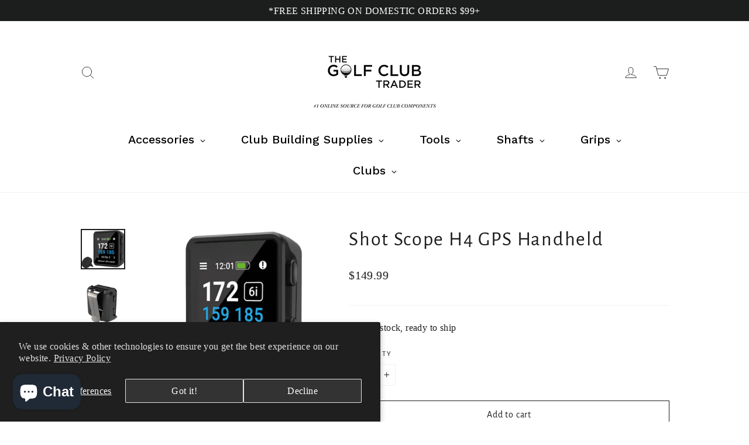

--- FILE ---
content_type: text/html; charset=utf-8
request_url: https://www.thegolfclubtrader.com/products/shot-scope-h4-gps-handheld
body_size: 99374
content:
<!doctype html>
<html class="no-js" lang="en" dir="ltr">
<head>
	<script id="pandectes-rules">   /* PANDECTES-GDPR: DO NOT MODIFY AUTO GENERATED CODE OF THIS SCRIPT */      window.PandectesSettings = {"store":{"plan":"basic","theme":"Motion (Metafields)","primaryLocale":"en","adminMode":false},"tsPublished":1702215902,"declaration":{"showPurpose":false,"showProvider":false,"declIntroText":"We use cookies to optimize website functionality, analyze the performance, and provide personalized experience to you. Some cookies are essential to make the website operate and function correctly. Those cookies cannot be disabled. In this window you can manage your preference of cookies.","showDateGenerated":true},"language":{"languageMode":"Single","fallbackLanguage":"en","languageDetection":"browser","languagesSupported":[]},"texts":{"managed":{"headerText":{"en":"We respect your privacy"},"consentText":{"en":"This website uses cookies to ensure you get the best experience."},"dismissButtonText":{"en":"Ok"},"linkText":{"en":"Learn more"},"imprintText":{"en":"Imprint"},"preferencesButtonText":{"en":"Preferences"},"allowButtonText":{"en":"Accept"},"denyButtonText":{"en":"Decline"},"leaveSiteButtonText":{"en":"Leave this site"},"cookiePolicyText":{"en":"Cookie policy"},"preferencesPopupTitleText":{"en":"Manage consent preferences"},"preferencesPopupIntroText":{"en":"We use cookies to optimize website functionality, analyze the performance, and provide personalized experience to you. Some cookies are essential to make the website operate and function correctly. Those cookies cannot be disabled. In this window you can manage your preference of cookies."},"preferencesPopupCloseButtonText":{"en":"Close"},"preferencesPopupAcceptAllButtonText":{"en":"Accept all"},"preferencesPopupRejectAllButtonText":{"en":"Reject all"},"preferencesPopupSaveButtonText":{"en":"Save preferences"},"accessSectionTitleText":{"en":"Data portability"},"accessSectionParagraphText":{"en":"You have the right to request access to your data at any time."},"rectificationSectionTitleText":{"en":"Data Rectification"},"rectificationSectionParagraphText":{"en":"You have the right to request your data to be updated whenever you think it is appropriate."},"erasureSectionTitleText":{"en":"Right to be forgotten"},"erasureSectionParagraphText":{"en":"You have the right to ask all your data to be erased. After that, you will no longer be able to access your account."},"declIntroText":{"en":"We use cookies to optimize website functionality, analyze the performance, and provide personalized experience to you. Some cookies are essential to make the website operate and function correctly. Those cookies cannot be disabled. In this window you can manage your preference of cookies."}},"categories":{"strictlyNecessaryCookiesTitleText":{"en":"Strictly necessary cookies"},"functionalityCookiesTitleText":{"en":"Functional cookies"},"performanceCookiesTitleText":{"en":"Performance cookies"},"targetingCookiesTitleText":{"en":"Targeting cookies"},"unclassifiedCookiesTitleText":{"en":"Unclassified cookies"},"strictlyNecessaryCookiesDescriptionText":{"en":"These cookies are essential in order to enable you to move around the website and use its features, such as accessing secure areas of the website. The website cannot function properly without these cookies."},"functionalityCookiesDescriptionText":{"en":"These cookies enable the site to provide enhanced functionality and personalisation. They may be set by us or by third party providers whose services we have added to our pages. If you do not allow these cookies then some or all of these services may not function properly."},"performanceCookiesDescriptionText":{"en":"These cookies enable us to monitor and improve the performance of our website. For example, they allow us to count visits, identify traffic sources and see which parts of the site are most popular."},"targetingCookiesDescriptionText":{"en":"These cookies may be set through our site by our advertising partners. They may be used by those companies to build a profile of your interests and show you relevant adverts on other sites.    They do not store directly personal information, but are based on uniquely identifying your browser and internet device. If you do not allow these cookies, you will experience less targeted advertising."},"unclassifiedCookiesDescriptionText":{"en":"Unclassified cookies are cookies that we are in the process of classifying, together with the providers of individual cookies."}},"auto":{"declName":{"en":"Name"},"declPath":{"en":"Path"},"declType":{"en":"Type"},"declDomain":{"en":"Domain"},"declPurpose":{"en":"Purpose"},"declProvider":{"en":"Provider"},"declRetention":{"en":"Retention"},"declFirstParty":{"en":"First-party"},"declThirdParty":{"en":"Third-party"},"declSeconds":{"en":"seconds"},"declMinutes":{"en":"minutes"},"declHours":{"en":"hours"},"declDays":{"en":"days"},"declMonths":{"en":"months"},"declYears":{"en":"years"},"declSession":{"en":"Session"},"cookiesDetailsText":{"en":"Cookies details"},"preferencesPopupAlwaysAllowedText":{"en":"Always allowed"},"submitButton":{"en":"Submit"},"submittingButton":{"en":"Submitting..."},"cancelButton":{"en":"Cancel"},"guestsSupportInfoText":{"en":"Please login with your customer account to further proceed."},"guestsSupportEmailPlaceholder":{"en":"E-mail address"},"guestsSupportEmailValidationError":{"en":"Email is not valid"},"guestsSupportEmailSuccessTitle":{"en":"Thank you for your request"},"guestsSupportEmailFailureTitle":{"en":"A problem occurred"},"guestsSupportEmailSuccessMessage":{"en":"If you are registered as a customer of this store, you will soon receive an email with instructions on how to proceed."},"guestsSupportEmailFailureMessage":{"en":"Your request was not submitted. Please try again and if problem persists, contact store owner for assistance."},"confirmationSuccessTitle":{"en":"Your request is verified"},"confirmationFailureTitle":{"en":"A problem occurred"},"confirmationSuccessMessage":{"en":"We will soon get back to you as to your request."},"confirmationFailureMessage":{"en":"Your request was not verified. Please try again and if problem persists, contact store owner for assistance"},"consentSectionTitleText":{"en":"Your cookie consent"},"consentSectionNoConsentText":{"en":"You have not consented to the cookies policy of this website."},"consentSectionConsentedText":{"en":"You consented to the cookies policy of this website on"},"consentStatus":{"en":"Consent preference"},"consentDate":{"en":"Consent date"},"consentId":{"en":"Consent ID"},"consentSectionChangeConsentActionText":{"en":"Change consent preference"},"accessSectionGDPRRequestsActionText":{"en":"Data subject requests"},"accessSectionAccountInfoActionText":{"en":"Personal data"},"accessSectionOrdersRecordsActionText":{"en":"Orders"},"accessSectionDownloadReportActionText":{"en":"Request export"},"rectificationCommentPlaceholder":{"en":"Describe what you want to be updated"},"rectificationCommentValidationError":{"en":"Comment is required"},"rectificationSectionEditAccountActionText":{"en":"Request an update"},"erasureSectionRequestDeletionActionText":{"en":"Request personal data deletion"}}},"library":{"previewMode":false,"fadeInTimeout":0,"defaultBlocked":7,"showLink":true,"showImprintLink":false,"enabled":true,"cookie":{"name":"_pandectes_gdpr","expiryDays":365,"secure":true,"domain":""},"dismissOnScroll":false,"dismissOnWindowClick":false,"dismissOnTimeout":false,"palette":{"popup":{"background":"#FFFFFF","backgroundForCalculations":{"a":1,"b":255,"g":255,"r":255},"text":"#000000"},"button":{"background":"transparent","backgroundForCalculations":{"a":1,"b":255,"g":255,"r":255},"text":"#000000","textForCalculation":{"a":1,"b":0,"g":0,"r":0},"border":"#000000"}},"content":{"href":"https://golf-club-trader.myshopify.com/policies/privacy-policy","imprintHref":"/","close":"&#10005;","target":"","logo":"<img class=\"cc-banner-logo\" height=\"40\" width=\"40\" src=\"https://cdn.shopify.com/s/files/1/0292/1997/9357/t/16/assets/pandectes-logo.png?v=1702215669\" alt=\"The Golf Club Trader\" />"},"window":"<div role=\"dialog\" aria-live=\"polite\" aria-label=\"cookieconsent\" aria-describedby=\"cookieconsent:desc\" id=\"pandectes-banner\" class=\"cc-window-wrapper cc-top-wrapper\"><div class=\"pd-cookie-banner-window cc-window {{classes}}\"><!--googleoff: all-->{{children}}<!--googleon: all--></div></div>","compliance":{"opt-both":"<div class=\"cc-compliance cc-highlight\">{{deny}}{{allow}}</div>"},"type":"opt-both","layouts":{"basic":"{{logo}}{{messagelink}}{{compliance}}{{close}}"},"position":"top","theme":"wired","revokable":true,"animateRevokable":false,"revokableReset":false,"revokableLogoUrl":"https://cdn.shopify.com/s/files/1/0292/1997/9357/t/16/assets/pandectes-reopen-logo.png?v=1702215669","revokablePlacement":"bottom-left","revokableMarginHorizontal":15,"revokableMarginVertical":15,"static":false,"autoAttach":true,"hasTransition":true,"blacklistPage":[""]},"geolocation":{"brOnly":false,"caOnly":false,"chOnly":false,"euOnly":false,"jpOnly":false,"thOnly":false,"canadaOnly":false,"globalVisibility":true},"dsr":{"guestsSupport":false,"accessSectionDownloadReportAuto":false},"banner":{"resetTs":1702215668,"extraCss":"        .cc-banner-logo {max-width: 24em!important;}    @media(min-width: 768px) {.cc-window.cc-floating{max-width: 24em!important;width: 24em!important;}}    .cc-message, .cc-header, .cc-logo {text-align: left}    .cc-window-wrapper{z-index: 2147483647;}    .cc-window{z-index: 2147483647;font-family: inherit;}    .cc-header{font-family: inherit;}    .pd-cp-ui{font-family: inherit; background-color: #FFFFFF;color:#000000;}    button.pd-cp-btn, a.pd-cp-btn{}    input + .pd-cp-preferences-slider{background-color: rgba(0, 0, 0, 0.3)}    .pd-cp-scrolling-section::-webkit-scrollbar{background-color: rgba(0, 0, 0, 0.3)}    input:checked + .pd-cp-preferences-slider{background-color: rgba(0, 0, 0, 1)}    .pd-cp-scrolling-section::-webkit-scrollbar-thumb {background-color: rgba(0, 0, 0, 1)}    .pd-cp-ui-close{color:#000000;}    .pd-cp-preferences-slider:before{background-color: #FFFFFF}    .pd-cp-title:before {border-color: #000000!important}    .pd-cp-preferences-slider{background-color:#000000}    .pd-cp-toggle{color:#000000!important}    @media(max-width:699px) {.pd-cp-ui-close-top svg {fill: #000000}}    .pd-cp-toggle:hover,.pd-cp-toggle:visited,.pd-cp-toggle:active{color:#000000!important}    .pd-cookie-banner-window {box-shadow: 0 0 18px rgb(0 0 0 / 20%);}  ","customJavascript":null,"showPoweredBy":false,"hybridStrict":false,"cookiesBlockedByDefault":"7","isActive":false,"implicitSavePreferences":false,"cookieIcon":false,"blockBots":false,"showCookiesDetails":true,"hasTransition":true,"blockingPage":false,"showOnlyLandingPage":false,"leaveSiteUrl":"https://www.google.com","linkRespectStoreLang":false},"cookies":{"0":[{"name":"secure_customer_sig","domain":"www.thegolfclubtrader.com","path":"/","provider":"Shopify","firstParty":true,"retention":"1 year(s)","expires":1,"unit":"declYears","purpose":{"en":"Used in connection with customer login."}},{"name":"localization","domain":"www.thegolfclubtrader.com","path":"/en-ie","provider":"Shopify","firstParty":true,"retention":"1 year(s)","expires":1,"unit":"declYears","purpose":{"en":"Shopify store localization"}},{"name":"shopify_pay_redirect","domain":"www.thegolfclubtrader.com","path":"/","provider":"Shopify","firstParty":true,"retention":"1 hour(s)","expires":1,"unit":"declHours","purpose":{"en":"The cookie is necessary for the secure checkout and payment function on the website. This function is provided by shopify.com."}},{"name":"cart_currency","domain":"www.thegolfclubtrader.com","path":"/","provider":"Shopify","firstParty":true,"retention":"2 ","expires":2,"unit":"declSession","purpose":{"en":"The cookie is necessary for the secure checkout and payment function on the website. This function is provided by shopify.com."}},{"name":"_tracking_consent","domain":".thegolfclubtrader.com","path":"/","provider":"Shopify","firstParty":false,"retention":"1 year(s)","expires":1,"unit":"declYears","purpose":{"en":"Tracking preferences."}},{"name":"keep_alive","domain":"www.thegolfclubtrader.com","path":"/","provider":"Shopify","firstParty":true,"retention":"30 minute(s)","expires":30,"unit":"declMinutes","purpose":{"en":"Used in connection with buyer localization."}},{"name":"cookietest","domain":"www.thegolfclubtrader.com","path":"/","provider":"Shopify","firstParty":true,"retention":"Session","expires":1,"unit":"declSeconds","purpose":{"en":"Used to ensure our systems are working correctly."}},{"name":"_cmp_a","domain":".thegolfclubtrader.com","path":"/","provider":"Shopify","firstParty":false,"retention":"1 day(s)","expires":1,"unit":"declSession","purpose":{"en":"Used for managing customer privacy settings."}},{"name":"_secure_session_id","domain":"www.thegolfclubtrader.com","path":"/","provider":"Shopify","firstParty":true,"retention":"1 month(s)","expires":1,"unit":"declMonths","purpose":{"en":"Used in connection with navigation through a storefront."}}],"1":[{"name":"_pinterest_ct_ua","domain":".ct.pinterest.com","path":"/","provider":"Pinterest","firstParty":false,"retention":"1 year(s)","expires":1,"unit":"declYears","purpose":{"en":"Used to group actions across pages."}}],"2":[{"name":"_orig_referrer","domain":".thegolfclubtrader.com","path":"/","provider":"Shopify","firstParty":false,"retention":"2 ","expires":2,"unit":"declSession","purpose":{"en":"Tracks landing pages."}},{"name":"_landing_page","domain":".thegolfclubtrader.com","path":"/","provider":"Shopify","firstParty":false,"retention":"2 ","expires":2,"unit":"declSession","purpose":{"en":"Tracks landing pages."}},{"name":"_shopify_y","domain":".thegolfclubtrader.com","path":"/","provider":"Shopify","firstParty":false,"retention":"1 year(s)","expires":1,"unit":"declYears","purpose":{"en":"Shopify analytics."}},{"name":"_gid","domain":".thegolfclubtrader.com","path":"/","provider":"Google","firstParty":false,"retention":"1 day(s)","expires":1,"unit":"declSession","purpose":{"en":"Cookie is placed by Google Analytics to count and track pageviews."}},{"name":"_gat","domain":".thegolfclubtrader.com","path":"/","provider":"Google","firstParty":false,"retention":"1 minute(s)","expires":1,"unit":"declMinutes","purpose":{"en":"Cookie is placed by Google Analytics to filter requests from bots."}},{"name":"_shopify_sa_p","domain":".thegolfclubtrader.com","path":"/","provider":"Shopify","firstParty":false,"retention":"30 minute(s)","expires":30,"unit":"declMinutes","purpose":{"en":"Shopify analytics relating to marketing & referrals."}},{"name":"_ga","domain":".thegolfclubtrader.com","path":"/","provider":"Google","firstParty":false,"retention":"1 year(s)","expires":1,"unit":"declYears","purpose":{"en":"Cookie is set by Google Analytics with unknown functionality"}},{"name":"_shopify_sa_t","domain":".thegolfclubtrader.com","path":"/","provider":"Shopify","firstParty":false,"retention":"30 minute(s)","expires":30,"unit":"declMinutes","purpose":{"en":"Shopify analytics relating to marketing & referrals."}},{"name":"_shopify_s","domain":".thegolfclubtrader.com","path":"/","provider":"Shopify","firstParty":false,"retention":"30 minute(s)","expires":30,"unit":"declMinutes","purpose":{"en":"Shopify analytics."}},{"name":"_shopify_d","domain":"com","path":"/","provider":"Shopify","firstParty":false,"retention":"Session","expires":1,"unit":"declSeconds","purpose":{"en":"Shopify analytics."}},{"name":"_shopify_d","domain":"thegolfclubtrader.com","path":"/","provider":"Shopify","firstParty":false,"retention":"Session","expires":1,"unit":"declSeconds","purpose":{"en":"Shopify analytics."}},{"name":"_boomr_clss","domain":"https://www.thegolfclubtrader.com","path":"/","provider":"Shopify","firstParty":true,"retention":"Persistent","expires":1,"unit":"declYears","purpose":{"en":"Used to monitor and optimize the performance of Shopify stores."}},{"name":"_ga_1VLJLXN4TF","domain":".thegolfclubtrader.com","path":"/","provider":"Google","firstParty":false,"retention":"1 year(s)","expires":1,"unit":"declYears","purpose":{"en":""}},{"name":"_ga_KER2YFNCJB","domain":".thegolfclubtrader.com","path":"/","provider":"Google","firstParty":false,"retention":"1 year(s)","expires":1,"unit":"declYears","purpose":{"en":""}}],"4":[{"name":"_gcl_au","domain":".thegolfclubtrader.com","path":"/","provider":"Google","firstParty":false,"retention":"3 month(s)","expires":3,"unit":"declMonths","purpose":{"en":"Cookie is placed by Google Tag Manager to track conversions."}},{"name":"_fbp","domain":".thegolfclubtrader.com","path":"/","provider":"Facebook","firstParty":false,"retention":"3 month(s)","expires":3,"unit":"declMonths","purpose":{"en":"Cookie is placed by Facebook to track visits across websites."}},{"name":"_uetvid","domain":".thegolfclubtrader.com","path":"/","provider":"Bing","firstParty":false,"retention":"1 year(s)","expires":1,"unit":"declYears","purpose":{"en":"Used to track visitors on multiple websites, in order to present relevant advertisement based on the visitor's preferences."}},{"name":"MUID","domain":".bing.com","path":"/","provider":"Microsoft","firstParty":false,"retention":"1 year(s)","expires":1,"unit":"declYears","purpose":{"en":"Cookie is placed by Microsoft to track visits across websites."}},{"name":"_pin_unauth","domain":".thegolfclubtrader.com","path":"/","provider":"Pinterest","firstParty":false,"retention":"1 year(s)","expires":1,"unit":"declYears","purpose":{"en":"Used to group actions for users who cannot be identified by Pinterest."}},{"name":"_uetsid","domain":".thegolfclubtrader.com","path":"/","provider":"Bing","firstParty":false,"retention":"1 day(s)","expires":1,"unit":"declSession","purpose":{"en":"This cookie is used by Bing to determine what ads should be shown that may be relevant to the end user perusing the site."}},{"name":"IDE","domain":".doubleclick.net","path":"/","provider":"Google","firstParty":false,"retention":"1 year(s)","expires":1,"unit":"declYears","purpose":{"en":"To measure the visitors’ actions after they click through from an advert. Expires after 1 year."}},{"name":"wpm-domain-test","domain":"com","path":"/","provider":"Shopify","firstParty":false,"retention":"Session","expires":1,"unit":"declSeconds","purpose":{"en":"Used to test the storage of parameters about products added to the cart or payment currency"}},{"name":"wpm-domain-test","domain":"thegolfclubtrader.com","path":"/","provider":"Shopify","firstParty":false,"retention":"Session","expires":1,"unit":"declSeconds","purpose":{"en":"Used to test the storage of parameters about products added to the cart or payment currency"}},{"name":"wpm-domain-test","domain":"www.thegolfclubtrader.com","path":"/","provider":"Shopify","firstParty":true,"retention":"Session","expires":1,"unit":"declSeconds","purpose":{"en":"Used to test the storage of parameters about products added to the cart or payment currency"}},{"name":"lastExternalReferrer","domain":"https://www.thegolfclubtrader.com","path":"/","provider":"Facebook","firstParty":true,"retention":"Persistent","expires":1,"unit":"declYears","purpose":{"en":"Detects how the user reached the website by registering their last URL-address."}},{"name":"lastExternalReferrerTime","domain":"https://www.thegolfclubtrader.com","path":"/","provider":"Facebook","firstParty":true,"retention":"Persistent","expires":1,"unit":"declYears","purpose":{"en":"Contains the timestamp of the last update of the lastExternalReferrer cookie."}}],"8":[{"name":"_uetvid","domain":"https://www.thegolfclubtrader.com","path":"/","provider":"Unknown","firstParty":true,"retention":"Persistent","expires":1,"unit":"declYears","purpose":{"en":"Used to track visitors on multiple websites, in order to present relevant advertisement based on the visitor's preferences."}},{"name":"_uetsid","domain":"https://www.thegolfclubtrader.com","path":"/","provider":"Unknown","firstParty":true,"retention":"Persistent","expires":1,"unit":"declYears","purpose":{"en":"This cookie is used by Bing to determine what ads should be shown that may be relevant to the end user perusing the site."}},{"name":"NID","domain":".google.com","path":"/","provider":"Unknown","firstParty":false,"retention":"6 month(s)","expires":6,"unit":"declMonths","purpose":{"en":""}},{"name":"data-timeout","domain":"www.thegolfclubtrader.com","path":"/","provider":"Unknown","firstParty":true,"retention":"1 ","expires":1,"unit":"declSession","purpose":{"en":""}},{"name":"ar_debug","domain":".pinterest.com","path":"/","provider":"Unknown","firstParty":false,"retention":"1 year(s)","expires":1,"unit":"declYears","purpose":{"en":""}},{"name":"local-storage-test","domain":"https://www.thegolfclubtrader.com","path":"/","provider":"Unknown","firstParty":true,"retention":"Persistent","expires":1,"unit":"declYears","purpose":{"en":""}},{"name":"newsletterAppeared","domain":"https://www.thegolfclubtrader.com","path":"/","provider":"Unknown","firstParty":true,"retention":"Session","expires":1,"unit":"declYears","purpose":{"en":""}},{"name":"test","domain":"https://www.thegolfclubtrader.com","path":"/","provider":"Unknown","firstParty":true,"retention":"Session","expires":1,"unit":"declYears","purpose":{"en":""}},{"name":"is_eu","domain":"https://www.thegolfclubtrader.com","path":"/","provider":"Unknown","firstParty":true,"retention":"Session","expires":1,"unit":"declYears","purpose":{"en":""}},{"name":"_uetvid_exp","domain":"https://www.thegolfclubtrader.com","path":"/","provider":"Unknown","firstParty":true,"retention":"Persistent","expires":1,"unit":"declYears","purpose":{"en":""}},{"name":"_uetsid_exp","domain":"https://www.thegolfclubtrader.com","path":"/","provider":"Unknown","firstParty":true,"retention":"Persistent","expires":1,"unit":"declYears","purpose":{"en":""}},{"name":"shopifyChatData","domain":"https://www.thegolfclubtrader.com","path":"/","provider":"Unknown","firstParty":true,"retention":"Persistent","expires":1,"unit":"declYears","purpose":{"en":""}}]},"blocker":{"isActive":false,"googleConsentMode":{"id":"","analyticsId":"","isActive":false,"adStorageCategory":4,"analyticsStorageCategory":2,"personalizationStorageCategory":1,"functionalityStorageCategory":1,"customEvent":true,"securityStorageCategory":0,"redactData":true,"urlPassthrough":false},"facebookPixel":{"id":"","isActive":false,"ldu":false},"rakuten":{"isActive":false,"cmp":false,"ccpa":false},"gpcIsActive":false,"defaultBlocked":7,"patterns":{"whiteList":[],"blackList":{"1":[],"2":[],"4":[],"8":[]},"iframesWhiteList":[],"iframesBlackList":{"1":[],"2":[],"4":[],"8":[]},"beaconsWhiteList":[],"beaconsBlackList":{"1":[],"2":[],"4":[],"8":[]}}}}      !function(){"use strict";window.PandectesRules=window.PandectesRules||{},window.PandectesRules.manualBlacklist={1:[],2:[],4:[]},window.PandectesRules.blacklistedIFrames={1:[],2:[],4:[]},window.PandectesRules.blacklistedCss={1:[],2:[],4:[]},window.PandectesRules.blacklistedBeacons={1:[],2:[],4:[]};var e="javascript/blocked",t="_pandectes_gdpr";function n(e){return new RegExp(e.replace(/[/\\.+?$()]/g,"\\$&").replace("*","(.*)"))}var r=function(e){try{return JSON.parse(e)}catch(e){return!1}},a=function(e){var t=arguments.length>1&&void 0!==arguments[1]?arguments[1]:"log",n=new URLSearchParams(window.location.search);n.get("log")&&console[t]("PandectesRules: ".concat(e))};function i(e,t){var n=Object.keys(e);if(Object.getOwnPropertySymbols){var r=Object.getOwnPropertySymbols(e);t&&(r=r.filter((function(t){return Object.getOwnPropertyDescriptor(e,t).enumerable}))),n.push.apply(n,r)}return n}function s(e){for(var t=1;t<arguments.length;t++){var n=null!=arguments[t]?arguments[t]:{};t%2?i(Object(n),!0).forEach((function(t){o(e,t,n[t])})):Object.getOwnPropertyDescriptors?Object.defineProperties(e,Object.getOwnPropertyDescriptors(n)):i(Object(n)).forEach((function(t){Object.defineProperty(e,t,Object.getOwnPropertyDescriptor(n,t))}))}return e}function o(e,t,n){return t in e?Object.defineProperty(e,t,{value:n,enumerable:!0,configurable:!0,writable:!0}):e[t]=n,e}function c(e,t){return function(e){if(Array.isArray(e))return e}(e)||function(e,t){var n=null==e?null:"undefined"!=typeof Symbol&&e[Symbol.iterator]||e["@@iterator"];if(null==n)return;var r,a,i=[],s=!0,o=!1;try{for(n=n.call(e);!(s=(r=n.next()).done)&&(i.push(r.value),!t||i.length!==t);s=!0);}catch(e){o=!0,a=e}finally{try{s||null==n.return||n.return()}finally{if(o)throw a}}return i}(e,t)||u(e,t)||function(){throw new TypeError("Invalid attempt to destructure non-iterable instance.\nIn order to be iterable, non-array objects must have a [Symbol.iterator]() method.")}()}function l(e){return function(e){if(Array.isArray(e))return d(e)}(e)||function(e){if("undefined"!=typeof Symbol&&null!=e[Symbol.iterator]||null!=e["@@iterator"])return Array.from(e)}(e)||u(e)||function(){throw new TypeError("Invalid attempt to spread non-iterable instance.\nIn order to be iterable, non-array objects must have a [Symbol.iterator]() method.")}()}function u(e,t){if(e){if("string"==typeof e)return d(e,t);var n=Object.prototype.toString.call(e).slice(8,-1);return"Object"===n&&e.constructor&&(n=e.constructor.name),"Map"===n||"Set"===n?Array.from(e):"Arguments"===n||/^(?:Ui|I)nt(?:8|16|32)(?:Clamped)?Array$/.test(n)?d(e,t):void 0}}function d(e,t){(null==t||t>e.length)&&(t=e.length);for(var n=0,r=new Array(t);n<t;n++)r[n]=e[n];return r}var f=!(void 0===window.dataLayer||!Array.isArray(window.dataLayer)||!window.dataLayer.some((function(e){return"pandectes_full_scan"===e.event})));a("userAgent -> ".concat(window.navigator.userAgent.substring(0,50)));var p=function(){var e,n=arguments.length>0&&void 0!==arguments[0]?arguments[0]:t,a="; "+document.cookie,i=a.split("; "+n+"=");if(i.length<2)e={};else{var s=i.pop(),o=s.split(";");e=window.atob(o.shift())}var c=r(e);return!1!==c?c:e}(),g=window.PandectesSettings,y=g.banner.isActive,h=g.blocker.defaultBlocked,m=p&&null!==p.preferences&&void 0!==p.preferences?p.preferences:null,w=f?0:y?null===m?h:m:0,v={1:0==(1&w),2:0==(2&w),4:0==(4&w)},b=window.PandectesSettings.blocker.patterns,k=b.blackList,L=b.whiteList,S=b.iframesBlackList,P=b.iframesWhiteList,A=b.beaconsBlackList,C=b.beaconsWhiteList,_={blackList:[],whiteList:[],iframesBlackList:{1:[],2:[],4:[],8:[]},iframesWhiteList:[],beaconsBlackList:{1:[],2:[],4:[],8:[]},beaconsWhiteList:[]};[1,2,4].map((function(e){var t;v[e]||((t=_.blackList).push.apply(t,l(k[e].length?k[e].map(n):[])),_.iframesBlackList[e]=S[e].length?S[e].map(n):[],_.beaconsBlackList[e]=A[e].length?A[e].map(n):[])})),_.whiteList=L.length?L.map(n):[],_.iframesWhiteList=P.length?P.map(n):[],_.beaconsWhiteList=C.length?C.map(n):[];var B={scripts:[],iframes:{1:[],2:[],4:[]},beacons:{1:[],2:[],4:[]},css:{1:[],2:[],4:[]}},E=function(t,n){return t&&(!n||n!==e)&&(!_.blackList||_.blackList.some((function(e){return e.test(t)})))&&(!_.whiteList||_.whiteList.every((function(e){return!e.test(t)})))},O=function(e){var t=e.getAttribute("src");return _.blackList&&_.blackList.every((function(e){return!e.test(t)}))||_.whiteList&&_.whiteList.some((function(e){return e.test(t)}))},I=function(e,t){var n=_.iframesBlackList[t],r=_.iframesWhiteList;return e&&(!n||n.some((function(t){return t.test(e)})))&&(!r||r.every((function(t){return!t.test(e)})))},j=function(e,t){var n=_.beaconsBlackList[t],r=_.beaconsWhiteList;return e&&(!n||n.some((function(t){return t.test(e)})))&&(!r||r.every((function(t){return!t.test(e)})))},R=new MutationObserver((function(e){for(var t=0;t<e.length;t++)for(var n=e[t].addedNodes,r=0;r<n.length;r++){var a=n[r],i=a.dataset&&a.dataset.cookiecategory;if(1===a.nodeType&&"LINK"===a.tagName){var s=a.dataset&&a.dataset.href;if(s&&i)switch(i){case"functionality":case"C0001":B.css[1].push(s);break;case"performance":case"C0002":B.css[2].push(s);break;case"targeting":case"C0003":B.css[4].push(s)}}}})),T=new MutationObserver((function(t){for(var n=0;n<t.length;n++)for(var r=t[n].addedNodes,a=function(t){var n=r[t],a=n.src||n.dataset&&n.dataset.src,i=n.dataset&&n.dataset.cookiecategory;if(1===n.nodeType&&"IFRAME"===n.tagName){if(a){var s=!1;I(a,1)||"functionality"===i||"C0001"===i?(s=!0,B.iframes[1].push(a)):I(a,2)||"performance"===i||"C0002"===i?(s=!0,B.iframes[2].push(a)):(I(a,4)||"targeting"===i||"C0003"===i)&&(s=!0,B.iframes[4].push(a)),s&&(n.removeAttribute("src"),n.setAttribute("data-src",a))}}else if(1===n.nodeType&&"IMG"===n.tagName){if(a){var o=!1;j(a,1)?(o=!0,B.beacons[1].push(a)):j(a,2)?(o=!0,B.beacons[2].push(a)):j(a,4)&&(o=!0,B.beacons[4].push(a)),o&&(n.removeAttribute("src"),n.setAttribute("data-src",a))}}else if(1===n.nodeType&&"LINK"===n.tagName){var c=n.dataset&&n.dataset.href;if(c&&i)switch(i){case"functionality":case"C0001":B.css[1].push(c);break;case"performance":case"C0002":B.css[2].push(c);break;case"targeting":case"C0003":B.css[4].push(c)}}else if(1===n.nodeType&&"SCRIPT"===n.tagName){var l=n.type,u=!1;if(E(a,l))u=!0;else if(a&&i)switch(i){case"functionality":case"C0001":u=!0,window.PandectesRules.manualBlacklist[1].push(a);break;case"performance":case"C0002":u=!0,window.PandectesRules.manualBlacklist[2].push(a);break;case"targeting":case"C0003":u=!0,window.PandectesRules.manualBlacklist[4].push(a)}if(u){B.scripts.push([n,l]),n.type=e;n.addEventListener("beforescriptexecute",(function t(r){n.getAttribute("type")===e&&r.preventDefault(),n.removeEventListener("beforescriptexecute",t)})),n.parentElement&&n.parentElement.removeChild(n)}}},i=0;i<r.length;i++)a(i)})),x=document.createElement,N={src:Object.getOwnPropertyDescriptor(HTMLScriptElement.prototype,"src"),type:Object.getOwnPropertyDescriptor(HTMLScriptElement.prototype,"type")};window.PandectesRules.unblockCss=function(e){var t=B.css[e]||[];t.length&&a("Unblocking CSS for ".concat(e)),t.forEach((function(e){var t=document.querySelector('link[data-href^="'.concat(e,'"]'));t.removeAttribute("data-href"),t.href=e})),B.css[e]=[]},window.PandectesRules.unblockIFrames=function(e){var t=B.iframes[e]||[];t.length&&a("Unblocking IFrames for ".concat(e)),_.iframesBlackList[e]=[],t.forEach((function(e){var t=document.querySelector('iframe[data-src^="'.concat(e,'"]'));t.removeAttribute("data-src"),t.src=e})),B.iframes[e]=[]},window.PandectesRules.unblockBeacons=function(e){var t=B.beacons[e]||[];t.length&&a("Unblocking Beacons for ".concat(e)),_.beaconsBlackList[e]=[],t.forEach((function(e){var t=document.querySelector('img[data-src^="'.concat(e,'"]'));t.removeAttribute("data-src"),t.src=e})),B.beacons[e]=[]},window.PandectesRules.unblockInlineScripts=function(e){var t=1===e?"functionality":2===e?"performance":"targeting";document.querySelectorAll('script[type="javascript/blocked"][data-cookiecategory="'.concat(t,'"]')).forEach((function(e){var t=e.textContent;e.parentNode.removeChild(e);var n=document.createElement("script");n.type="text/javascript",n.textContent=t,document.body.appendChild(n)}))},window.PandectesRules.unblock=function(t){t.length<1?(_.blackList=[],_.whiteList=[],_.iframesBlackList=[],_.iframesWhiteList=[]):(_.blackList&&(_.blackList=_.blackList.filter((function(e){return t.every((function(t){return"string"==typeof t?!e.test(t):t instanceof RegExp?e.toString()!==t.toString():void 0}))}))),_.whiteList&&(_.whiteList=[].concat(l(_.whiteList),l(t.map((function(e){if("string"==typeof e){var t=".*"+n(e)+".*";if(_.whiteList.every((function(e){return e.toString()!==t.toString()})))return new RegExp(t)}else if(e instanceof RegExp&&_.whiteList.every((function(t){return t.toString()!==e.toString()})))return e;return null})).filter(Boolean)))));for(var r=document.querySelectorAll('script[type="'.concat(e,'"]')),i=0;i<r.length;i++){var s=r[i];O(s)&&(B.scripts.push([s,"application/javascript"]),s.parentElement.removeChild(s))}var o=0;l(B.scripts).forEach((function(e,t){var n=c(e,2),r=n[0],a=n[1];if(O(r)){for(var i=document.createElement("script"),s=0;s<r.attributes.length;s++){var l=r.attributes[s];"src"!==l.name&&"type"!==l.name&&i.setAttribute(l.name,r.attributes[s].value)}i.setAttribute("src",r.src),i.setAttribute("type",a||"application/javascript"),document.head.appendChild(i),B.scripts.splice(t-o,1),o++}})),0==_.blackList.length&&0===_.iframesBlackList[1].length&&0===_.iframesBlackList[2].length&&0===_.iframesBlackList[4].length&&0===_.beaconsBlackList[1].length&&0===_.beaconsBlackList[2].length&&0===_.beaconsBlackList[4].length&&(a("Disconnecting observers"),T.disconnect(),R.disconnect())};var M,D,W=window.PandectesSettings.store.adminMode,F=window.PandectesSettings.blocker;M=function(){!function(){var e=window.Shopify.trackingConsent;try{var t=W&&!window.Shopify.AdminBarInjector,n={preferences:0==(1&w)||f||t,analytics:0==(2&w)||f||t,marketing:0==(4&w)||f||t};e.firstPartyMarketingAllowed()===n.marketing&&e.analyticsProcessingAllowed()===n.analytics&&e.preferencesProcessingAllowed()===n.preferences||e.setTrackingConsent(n,(function(e){e&&e.error?a("Shopify.customerPrivacy API - failed to setTrackingConsent"):a("Shopify.customerPrivacy API - setTrackingConsent(".concat(JSON.stringify(n),")"))}))}catch(e){a("Shopify.customerPrivacy API - exception")}}(),function(){var e=window.Shopify.trackingConsent,t=e.currentVisitorConsent();if(F.gpcIsActive&&"CCPA"===e.getRegulation()&&"no"===t.gpc&&"yes"!==t.sale_of_data){var n={sale_of_data:!1};e.setTrackingConsent(n,(function(e){e&&e.error?a("Shopify.customerPrivacy API - failed to setTrackingConsent({".concat(JSON.stringify(n),")")):a("Shopify.customerPrivacy API - setTrackingConsent(".concat(JSON.stringify(n),")"))}))}}()},D=null,window.Shopify&&window.Shopify.loadFeatures&&window.Shopify.trackingConsent?M():D=setInterval((function(){window.Shopify&&window.Shopify.loadFeatures&&(clearInterval(D),window.Shopify.loadFeatures([{name:"consent-tracking-api",version:"0.1"}],(function(e){e?a("Shopify.customerPrivacy API - failed to load"):(a("Shopify.customerPrivacy API - loaded"),M())})))}),10);var z=window.PandectesSettings,U=z.banner.isActive,q=z.blocker.googleConsentMode,J=q.isActive,H=q.customEvent,$=q.redactData,G=q.urlPassthrough,K=q.adStorageCategory,V=q.analyticsStorageCategory,Y=q.functionalityStorageCategory,Q=q.personalizationStorageCategory,X=q.securityStorageCategory;function Z(){window.dataLayer.push(arguments)}window.dataLayer=window.dataLayer||[];var ee,te,ne={hasInitialized:!1,ads_data_redaction:!1,url_passthrough:!1,storage:{ad_storage:"granted",analytics_storage:"granted",functionality_storage:"granted",personalization_storage:"granted",security_storage:"granted",wait_for_update:500}};if(U&&J){var re=0==(w&K)?"granted":"denied",ae=0==(w&V)?"granted":"denied",ie=0==(w&Y)?"granted":"denied",se=0==(w&Q)?"granted":"denied",oe=0==(w&X)?"granted":"denied";ne.hasInitialized=!0,ne.ads_data_redaction="denied"===re&&$,ne.url_passthrough=G,ne.storage.ad_storage=re,ne.storage.analytics_storage=ae,ne.storage.functionality_storage=ie,ne.storage.personalization_storage=se,ne.storage.security_storage=oe,ne.ads_data_redaction&&Z("set","ads_data_redaction",ne.ads_data_redaction),ne.url_passthrough&&Z("set","url_passthrough",ne.url_passthrough),Z("consent","default",ne.storage),a("Google consent mode initialized")}U&&H&&(te=7===(ee=w)?"deny":0===ee?"allow":"mixed",window.dataLayer.push({event:"Pandectes_Consent_Update",pandectes_status:te,pandectes_categories:{C0000:"allow",C0001:v[1]?"allow":"deny",C0002:v[2]?"allow":"deny",C0003:v[4]?"allow":"deny"}}),a("PandectesCustomEvent pushed to the dataLayer")),window.PandectesRules.gcm=ne;var ce=window.PandectesSettings,le=ce.banner.isActive,ue=ce.blocker.isActive;a("Blocker -> "+(ue?"Active":"Inactive")),a("Banner -> "+(le?"Active":"Inactive")),a("ActualPrefs -> "+w);var de=null===m&&/\/checkouts\//.test(window.location.pathname);0!==w&&!1===f&&ue&&!de?(a("Blocker will execute"),document.createElement=function(){for(var t=arguments.length,n=new Array(t),r=0;r<t;r++)n[r]=arguments[r];if("script"!==n[0].toLowerCase())return x.bind?x.bind(document).apply(void 0,n):x;var a=x.bind(document).apply(void 0,n);try{Object.defineProperties(a,{src:s(s({},N.src),{},{set:function(t){E(t,a.type)&&N.type.set.call(this,e),N.src.set.call(this,t)}}),type:s(s({},N.type),{},{get:function(){var t=N.type.get.call(this);return t===e||E(this.src,t)?null:t},set:function(t){var n=E(a.src,a.type)?e:t;N.type.set.call(this,n)}})}),a.setAttribute=function(t,n){if("type"===t){var r=E(a.src,a.type)?e:n;N.type.set.call(a,r)}else"src"===t?(E(n,a.type)&&N.type.set.call(a,e),N.src.set.call(a,n)):HTMLScriptElement.prototype.setAttribute.call(a,t,n)}}catch(e){console.warn("Yett: unable to prevent script execution for script src ",a.src,".\n",'A likely cause would be because you are using a third-party browser extension that monkey patches the "document.createElement" function.')}return a},T.observe(document.documentElement,{childList:!0,subtree:!0}),R.observe(document.documentElement,{childList:!0,subtree:!0})):a("Blocker will not execute")}();
</script>
<!-- Google tag (gtag.js) -->
<script async src="https://www.googletagmanager.com/gtag/js?id=G-1VLJLXN4TF"></script>
<script>
  window.dataLayer = window.dataLayer || [];
  function gtag(){dataLayer.push(arguments);}
  gtag('js', new Date());

  gtag('config', 'G-1VLJLXN4TF');
</script>

  <meta charset="utf-8">
  <meta http-equiv="X-UA-Compatible" content="IE=edge,chrome=1">
  <meta name="viewport" content="width=device-width,initial-scale=1">
  <meta name="theme-color" content="#111111">
  <link rel="canonical" href="https://www.thegolfclubtrader.com/products/shot-scope-h4-gps-handheld">
  <link rel="preconnect" href="https://cdn.shopify.com" crossorigin>
  <link rel="preconnect" href="https://fonts.shopifycdn.com" crossorigin>
  <link rel="dns-prefetch" href="https://productreviews.shopifycdn.com">
  <link rel="dns-prefetch" href="https://ajax.googleapis.com">
  <link rel="dns-prefetch" href="https://maps.googleapis.com">
  <link rel="dns-prefetch" href="https://maps.gstatic.com"><link rel="shortcut icon" href="//www.thegolfclubtrader.com/cdn/shop/files/My_project_2_32x32.png?v=1664475739" type="image/png" /><title>Shot Scope H4 GPS Handheld
&ndash; The Golf Club Trader
</title>
<meta name="description" content="Shot Scope H4 Golf GPS Handheld The Shot Scope H4 is a powerful GPS handheld that can track shots and provide performance insights to help a golfer improve. Preloaded with 36,000 courses, the H4 can be used worldwide at no additional cost. Golfers are given complete freedom with how they use the H4 handheld, whether th"><meta property="og:site_name" content="The Golf Club Trader">
  <meta property="og:url" content="https://www.thegolfclubtrader.com/products/shot-scope-h4-gps-handheld">
  <meta property="og:title" content="Shot Scope H4 GPS Handheld">
  <meta property="og:type" content="product">
  <meta property="og:description" content="Shot Scope H4 Golf GPS Handheld The Shot Scope H4 is a powerful GPS handheld that can track shots and provide performance insights to help a golfer improve. Preloaded with 36,000 courses, the H4 can be used worldwide at no additional cost. Golfers are given complete freedom with how they use the H4 handheld, whether th"><meta property="og:image" content="http://www.thegolfclubtrader.com/cdn/shop/files/H4_Handheld_Black_480x441_Desktop_1.jpg?v=1708547817">
    <meta property="og:image:secure_url" content="https://www.thegolfclubtrader.com/cdn/shop/files/H4_Handheld_Black_480x441_Desktop_1.jpg?v=1708547817">
    <meta property="og:image:width" content="480">
    <meta property="og:image:height" content="441"><meta name="twitter:site" content="@">
  <meta name="twitter:card" content="summary_large_image">
  <meta name="twitter:title" content="Shot Scope H4 GPS Handheld">
  <meta name="twitter:description" content="Shot Scope H4 Golf GPS Handheld The Shot Scope H4 is a powerful GPS handheld that can track shots and provide performance insights to help a golfer improve. Preloaded with 36,000 courses, the H4 can be used worldwide at no additional cost. Golfers are given complete freedom with how they use the H4 handheld, whether th">
<style data-shopify>@font-face {
  font-family: "Alegreya Sans";
  font-weight: 400;
  font-style: normal;
  font-display: swap;
  src: url("//www.thegolfclubtrader.com/cdn/fonts/alegreya_sans/alegreyasans_n4.e332e76eefe545db0f9180cd382ce06e2f88055f.woff2") format("woff2"),
       url("//www.thegolfclubtrader.com/cdn/fonts/alegreya_sans/alegreyasans_n4.2f538e6a7581234d2f67054a40fbfd36d80c2e56.woff") format("woff");
}

  

  
  
  
</style><link href="//www.thegolfclubtrader.com/cdn/shop/t/20/assets/theme.css?v=114357953701335923451764187348" rel="stylesheet" type="text/css" media="all" />
<style data-shopify>:root {
    --typeHeaderPrimary: "Alegreya Sans";
    --typeHeaderFallback: sans-serif;
    --typeHeaderSize: 34px;
    --typeHeaderWeight: 400;
    --typeHeaderLineHeight: 1.2;
    --typeHeaderSpacing: 0.05em;

    --typeBasePrimary:"New York";
    --typeBaseFallback:Iowan Old Style, Apple Garamond, Baskerville, Times New Roman, Droid Serif, Times, Source Serif Pro, serif, Apple Color Emoji, Segoe UI Emoji, Segoe UI Symbol;
    --typeBaseSize: 16px;
    --typeBaseWeight: 400;
    --typeBaseLineHeight: 1.6;
    --typeBaseSpacing: 0.025em;

    --iconWeight: 2px;
    --iconLinecaps: round;
  }

  
.collection-hero__content:before,
  .hero__image-wrapper:before,
  .hero__media:before {
    background-image: linear-gradient(to bottom, rgba(0, 0, 0, 0.0) 0%, rgba(0, 0, 0, 0.0) 40%, rgba(0, 0, 0, 0.26) 100%);
  }

  .skrim__item-content .skrim__overlay:after {
    background-image: linear-gradient(to bottom, rgba(0, 0, 0, 0.0) 30%, rgba(0, 0, 0, 0.26) 100%);
  }

  .placeholder-content {
    background-image: linear-gradient(100deg, #ffffff 40%, #f7f7f7 63%, #ffffff 79%);
  }</style><script>
    document.documentElement.className = document.documentElement.className.replace('no-js', 'js');

    window.theme = window.theme || {};
    theme.routes = {
      home: "/",
      cart: "/cart.js",
      cartPage: "/cart",
      cartAdd: "/cart/add.js",
      cartChange: "/cart/change.js",
      search: "/search"
    };
    theme.strings = {
      soldOut: "Sold Out",
      unavailable: "Unavailable",
      inStockLabel: "In stock, ready to ship",
      oneStockLabel: "Low stock - [count] item left",
      otherStockLabel: "Low stock - [count] items left",
      willNotShipUntil: "Ready to ship [date]",
      willBeInStockAfter: "Back in stock [date]",
      waitingForStock: "Inventory on the way",
      cartSavings: "You're saving [savings]",
      cartEmpty: "Your cart is currently empty.",
      cartTermsConfirmation: "You must agree with the terms and conditions of sales to check out",
      searchCollections: "Collections:",
      searchPages: "Pages:",
      searchArticles: "Articles:",
      maxQuantity: "You can only have [quantity] of [title] in your cart."
    };
    theme.settings = {
      cartType: "drawer",
      isCustomerTemplate: false,
      moneyFormat: "${{amount}}",
      predictiveSearch: true,
      predictiveSearchType: "product",
      quickView: false,
      themeName: 'Motion',
      themeVersion: "10.2.0"
    };
  </script>

  <script>window.performance && window.performance.mark && window.performance.mark('shopify.content_for_header.start');</script><meta name="facebook-domain-verification" content="6ucd443d11hsldhf69m8kakyqejfik">
<meta name="facebook-domain-verification" content="c4lqcgqm4vlobshm3y0ncarm5kfomv">
<meta id="shopify-digital-wallet" name="shopify-digital-wallet" content="/29219979357/digital_wallets/dialog">
<meta name="shopify-checkout-api-token" content="c97c9c61e9d0aaa1465db41d57e8083f">
<meta id="in-context-paypal-metadata" data-shop-id="29219979357" data-venmo-supported="false" data-environment="production" data-locale="en_US" data-paypal-v4="true" data-currency="USD">
<link rel="alternate" type="application/json+oembed" href="https://www.thegolfclubtrader.com/products/shot-scope-h4-gps-handheld.oembed">
<script async="async" src="/checkouts/internal/preloads.js?locale=en-US"></script>
<link rel="preconnect" href="https://shop.app" crossorigin="anonymous">
<script async="async" src="https://shop.app/checkouts/internal/preloads.js?locale=en-US&shop_id=29219979357" crossorigin="anonymous"></script>
<script id="apple-pay-shop-capabilities" type="application/json">{"shopId":29219979357,"countryCode":"US","currencyCode":"USD","merchantCapabilities":["supports3DS"],"merchantId":"gid:\/\/shopify\/Shop\/29219979357","merchantName":"The Golf Club Trader","requiredBillingContactFields":["postalAddress","email","phone"],"requiredShippingContactFields":["postalAddress","email","phone"],"shippingType":"shipping","supportedNetworks":["visa","masterCard","amex","discover","elo","jcb"],"total":{"type":"pending","label":"The Golf Club Trader","amount":"1.00"},"shopifyPaymentsEnabled":true,"supportsSubscriptions":true}</script>
<script id="shopify-features" type="application/json">{"accessToken":"c97c9c61e9d0aaa1465db41d57e8083f","betas":["rich-media-storefront-analytics"],"domain":"www.thegolfclubtrader.com","predictiveSearch":true,"shopId":29219979357,"locale":"en"}</script>
<script>var Shopify = Shopify || {};
Shopify.shop = "golf-club-trader.myshopify.com";
Shopify.locale = "en";
Shopify.currency = {"active":"USD","rate":"1.0"};
Shopify.country = "US";
Shopify.theme = {"name":"NEW homepage - Motion (Metafields) - July 2024","id":143557656794,"schema_name":"Motion","schema_version":"10.2.0","theme_store_id":847,"role":"main"};
Shopify.theme.handle = "null";
Shopify.theme.style = {"id":null,"handle":null};
Shopify.cdnHost = "www.thegolfclubtrader.com/cdn";
Shopify.routes = Shopify.routes || {};
Shopify.routes.root = "/";</script>
<script type="module">!function(o){(o.Shopify=o.Shopify||{}).modules=!0}(window);</script>
<script>!function(o){function n(){var o=[];function n(){o.push(Array.prototype.slice.apply(arguments))}return n.q=o,n}var t=o.Shopify=o.Shopify||{};t.loadFeatures=n(),t.autoloadFeatures=n()}(window);</script>
<script>
  window.ShopifyPay = window.ShopifyPay || {};
  window.ShopifyPay.apiHost = "shop.app\/pay";
  window.ShopifyPay.redirectState = null;
</script>
<script id="shop-js-analytics" type="application/json">{"pageType":"product"}</script>
<script defer="defer" async type="module" src="//www.thegolfclubtrader.com/cdn/shopifycloud/shop-js/modules/v2/client.init-shop-cart-sync_BT-GjEfc.en.esm.js"></script>
<script defer="defer" async type="module" src="//www.thegolfclubtrader.com/cdn/shopifycloud/shop-js/modules/v2/chunk.common_D58fp_Oc.esm.js"></script>
<script defer="defer" async type="module" src="//www.thegolfclubtrader.com/cdn/shopifycloud/shop-js/modules/v2/chunk.modal_xMitdFEc.esm.js"></script>
<script type="module">
  await import("//www.thegolfclubtrader.com/cdn/shopifycloud/shop-js/modules/v2/client.init-shop-cart-sync_BT-GjEfc.en.esm.js");
await import("//www.thegolfclubtrader.com/cdn/shopifycloud/shop-js/modules/v2/chunk.common_D58fp_Oc.esm.js");
await import("//www.thegolfclubtrader.com/cdn/shopifycloud/shop-js/modules/v2/chunk.modal_xMitdFEc.esm.js");

  window.Shopify.SignInWithShop?.initShopCartSync?.({"fedCMEnabled":true,"windoidEnabled":true});

</script>
<script defer="defer" async type="module" src="//www.thegolfclubtrader.com/cdn/shopifycloud/shop-js/modules/v2/client.payment-terms_Ci9AEqFq.en.esm.js"></script>
<script defer="defer" async type="module" src="//www.thegolfclubtrader.com/cdn/shopifycloud/shop-js/modules/v2/chunk.common_D58fp_Oc.esm.js"></script>
<script defer="defer" async type="module" src="//www.thegolfclubtrader.com/cdn/shopifycloud/shop-js/modules/v2/chunk.modal_xMitdFEc.esm.js"></script>
<script type="module">
  await import("//www.thegolfclubtrader.com/cdn/shopifycloud/shop-js/modules/v2/client.payment-terms_Ci9AEqFq.en.esm.js");
await import("//www.thegolfclubtrader.com/cdn/shopifycloud/shop-js/modules/v2/chunk.common_D58fp_Oc.esm.js");
await import("//www.thegolfclubtrader.com/cdn/shopifycloud/shop-js/modules/v2/chunk.modal_xMitdFEc.esm.js");

  
</script>
<script>
  window.Shopify = window.Shopify || {};
  if (!window.Shopify.featureAssets) window.Shopify.featureAssets = {};
  window.Shopify.featureAssets['shop-js'] = {"shop-cart-sync":["modules/v2/client.shop-cart-sync_DZOKe7Ll.en.esm.js","modules/v2/chunk.common_D58fp_Oc.esm.js","modules/v2/chunk.modal_xMitdFEc.esm.js"],"init-fed-cm":["modules/v2/client.init-fed-cm_B6oLuCjv.en.esm.js","modules/v2/chunk.common_D58fp_Oc.esm.js","modules/v2/chunk.modal_xMitdFEc.esm.js"],"shop-cash-offers":["modules/v2/client.shop-cash-offers_D2sdYoxE.en.esm.js","modules/v2/chunk.common_D58fp_Oc.esm.js","modules/v2/chunk.modal_xMitdFEc.esm.js"],"shop-login-button":["modules/v2/client.shop-login-button_QeVjl5Y3.en.esm.js","modules/v2/chunk.common_D58fp_Oc.esm.js","modules/v2/chunk.modal_xMitdFEc.esm.js"],"pay-button":["modules/v2/client.pay-button_DXTOsIq6.en.esm.js","modules/v2/chunk.common_D58fp_Oc.esm.js","modules/v2/chunk.modal_xMitdFEc.esm.js"],"shop-button":["modules/v2/client.shop-button_DQZHx9pm.en.esm.js","modules/v2/chunk.common_D58fp_Oc.esm.js","modules/v2/chunk.modal_xMitdFEc.esm.js"],"avatar":["modules/v2/client.avatar_BTnouDA3.en.esm.js"],"init-windoid":["modules/v2/client.init-windoid_CR1B-cfM.en.esm.js","modules/v2/chunk.common_D58fp_Oc.esm.js","modules/v2/chunk.modal_xMitdFEc.esm.js"],"init-shop-for-new-customer-accounts":["modules/v2/client.init-shop-for-new-customer-accounts_C_vY_xzh.en.esm.js","modules/v2/client.shop-login-button_QeVjl5Y3.en.esm.js","modules/v2/chunk.common_D58fp_Oc.esm.js","modules/v2/chunk.modal_xMitdFEc.esm.js"],"init-shop-email-lookup-coordinator":["modules/v2/client.init-shop-email-lookup-coordinator_BI7n9ZSv.en.esm.js","modules/v2/chunk.common_D58fp_Oc.esm.js","modules/v2/chunk.modal_xMitdFEc.esm.js"],"init-shop-cart-sync":["modules/v2/client.init-shop-cart-sync_BT-GjEfc.en.esm.js","modules/v2/chunk.common_D58fp_Oc.esm.js","modules/v2/chunk.modal_xMitdFEc.esm.js"],"shop-toast-manager":["modules/v2/client.shop-toast-manager_DiYdP3xc.en.esm.js","modules/v2/chunk.common_D58fp_Oc.esm.js","modules/v2/chunk.modal_xMitdFEc.esm.js"],"init-customer-accounts":["modules/v2/client.init-customer-accounts_D9ZNqS-Q.en.esm.js","modules/v2/client.shop-login-button_QeVjl5Y3.en.esm.js","modules/v2/chunk.common_D58fp_Oc.esm.js","modules/v2/chunk.modal_xMitdFEc.esm.js"],"init-customer-accounts-sign-up":["modules/v2/client.init-customer-accounts-sign-up_iGw4briv.en.esm.js","modules/v2/client.shop-login-button_QeVjl5Y3.en.esm.js","modules/v2/chunk.common_D58fp_Oc.esm.js","modules/v2/chunk.modal_xMitdFEc.esm.js"],"shop-follow-button":["modules/v2/client.shop-follow-button_CqMgW2wH.en.esm.js","modules/v2/chunk.common_D58fp_Oc.esm.js","modules/v2/chunk.modal_xMitdFEc.esm.js"],"checkout-modal":["modules/v2/client.checkout-modal_xHeaAweL.en.esm.js","modules/v2/chunk.common_D58fp_Oc.esm.js","modules/v2/chunk.modal_xMitdFEc.esm.js"],"shop-login":["modules/v2/client.shop-login_D91U-Q7h.en.esm.js","modules/v2/chunk.common_D58fp_Oc.esm.js","modules/v2/chunk.modal_xMitdFEc.esm.js"],"lead-capture":["modules/v2/client.lead-capture_BJmE1dJe.en.esm.js","modules/v2/chunk.common_D58fp_Oc.esm.js","modules/v2/chunk.modal_xMitdFEc.esm.js"],"payment-terms":["modules/v2/client.payment-terms_Ci9AEqFq.en.esm.js","modules/v2/chunk.common_D58fp_Oc.esm.js","modules/v2/chunk.modal_xMitdFEc.esm.js"]};
</script>
<script>(function() {
  var isLoaded = false;
  function asyncLoad() {
    if (isLoaded) return;
    isLoaded = true;
    var urls = ["\/\/cdn.shopify.com\/proxy\/aff72e0d3c458e63546b73c2ca943dda5a50c0fa259d5a23288714907d3e464f\/bingshoppingtool-t2app-prod.trafficmanager.net\/uet\/tracking_script?shop=golf-club-trader.myshopify.com\u0026sp-cache-control=cHVibGljLCBtYXgtYWdlPTkwMA"];
    for (var i = 0; i < urls.length; i++) {
      var s = document.createElement('script');
      s.type = 'text/javascript';
      s.async = true;
      s.src = urls[i];
      var x = document.getElementsByTagName('script')[0];
      x.parentNode.insertBefore(s, x);
    }
  };
  if(window.attachEvent) {
    window.attachEvent('onload', asyncLoad);
  } else {
    window.addEventListener('load', asyncLoad, false);
  }
})();</script>
<script id="__st">var __st={"a":29219979357,"offset":-18000,"reqid":"1d7453e6-2766-4b5d-87fd-fc981db01671-1769060754","pageurl":"www.thegolfclubtrader.com\/products\/shot-scope-h4-gps-handheld","u":"8ca1470d71cd","p":"product","rtyp":"product","rid":8217704530138};</script>
<script>window.ShopifyPaypalV4VisibilityTracking = true;</script>
<script id="captcha-bootstrap">!function(){'use strict';const t='contact',e='account',n='new_comment',o=[[t,t],['blogs',n],['comments',n],[t,'customer']],c=[[e,'customer_login'],[e,'guest_login'],[e,'recover_customer_password'],[e,'create_customer']],r=t=>t.map((([t,e])=>`form[action*='/${t}']:not([data-nocaptcha='true']) input[name='form_type'][value='${e}']`)).join(','),a=t=>()=>t?[...document.querySelectorAll(t)].map((t=>t.form)):[];function s(){const t=[...o],e=r(t);return a(e)}const i='password',u='form_key',d=['recaptcha-v3-token','g-recaptcha-response','h-captcha-response',i],f=()=>{try{return window.sessionStorage}catch{return}},m='__shopify_v',_=t=>t.elements[u];function p(t,e,n=!1){try{const o=window.sessionStorage,c=JSON.parse(o.getItem(e)),{data:r}=function(t){const{data:e,action:n}=t;return t[m]||n?{data:e,action:n}:{data:t,action:n}}(c);for(const[e,n]of Object.entries(r))t.elements[e]&&(t.elements[e].value=n);n&&o.removeItem(e)}catch(o){console.error('form repopulation failed',{error:o})}}const l='form_type',E='cptcha';function T(t){t.dataset[E]=!0}const w=window,h=w.document,L='Shopify',v='ce_forms',y='captcha';let A=!1;((t,e)=>{const n=(g='f06e6c50-85a8-45c8-87d0-21a2b65856fe',I='https://cdn.shopify.com/shopifycloud/storefront-forms-hcaptcha/ce_storefront_forms_captcha_hcaptcha.v1.5.2.iife.js',D={infoText:'Protected by hCaptcha',privacyText:'Privacy',termsText:'Terms'},(t,e,n)=>{const o=w[L][v],c=o.bindForm;if(c)return c(t,g,e,D).then(n);var r;o.q.push([[t,g,e,D],n]),r=I,A||(h.body.append(Object.assign(h.createElement('script'),{id:'captcha-provider',async:!0,src:r})),A=!0)});var g,I,D;w[L]=w[L]||{},w[L][v]=w[L][v]||{},w[L][v].q=[],w[L][y]=w[L][y]||{},w[L][y].protect=function(t,e){n(t,void 0,e),T(t)},Object.freeze(w[L][y]),function(t,e,n,w,h,L){const[v,y,A,g]=function(t,e,n){const i=e?o:[],u=t?c:[],d=[...i,...u],f=r(d),m=r(i),_=r(d.filter((([t,e])=>n.includes(e))));return[a(f),a(m),a(_),s()]}(w,h,L),I=t=>{const e=t.target;return e instanceof HTMLFormElement?e:e&&e.form},D=t=>v().includes(t);t.addEventListener('submit',(t=>{const e=I(t);if(!e)return;const n=D(e)&&!e.dataset.hcaptchaBound&&!e.dataset.recaptchaBound,o=_(e),c=g().includes(e)&&(!o||!o.value);(n||c)&&t.preventDefault(),c&&!n&&(function(t){try{if(!f())return;!function(t){const e=f();if(!e)return;const n=_(t);if(!n)return;const o=n.value;o&&e.removeItem(o)}(t);const e=Array.from(Array(32),(()=>Math.random().toString(36)[2])).join('');!function(t,e){_(t)||t.append(Object.assign(document.createElement('input'),{type:'hidden',name:u})),t.elements[u].value=e}(t,e),function(t,e){const n=f();if(!n)return;const o=[...t.querySelectorAll(`input[type='${i}']`)].map((({name:t})=>t)),c=[...d,...o],r={};for(const[a,s]of new FormData(t).entries())c.includes(a)||(r[a]=s);n.setItem(e,JSON.stringify({[m]:1,action:t.action,data:r}))}(t,e)}catch(e){console.error('failed to persist form',e)}}(e),e.submit())}));const S=(t,e)=>{t&&!t.dataset[E]&&(n(t,e.some((e=>e===t))),T(t))};for(const o of['focusin','change'])t.addEventListener(o,(t=>{const e=I(t);D(e)&&S(e,y())}));const B=e.get('form_key'),M=e.get(l),P=B&&M;t.addEventListener('DOMContentLoaded',(()=>{const t=y();if(P)for(const e of t)e.elements[l].value===M&&p(e,B);[...new Set([...A(),...v().filter((t=>'true'===t.dataset.shopifyCaptcha))])].forEach((e=>S(e,t)))}))}(h,new URLSearchParams(w.location.search),n,t,e,['guest_login'])})(!0,!0)}();</script>
<script integrity="sha256-4kQ18oKyAcykRKYeNunJcIwy7WH5gtpwJnB7kiuLZ1E=" data-source-attribution="shopify.loadfeatures" defer="defer" src="//www.thegolfclubtrader.com/cdn/shopifycloud/storefront/assets/storefront/load_feature-a0a9edcb.js" crossorigin="anonymous"></script>
<script crossorigin="anonymous" defer="defer" src="//www.thegolfclubtrader.com/cdn/shopifycloud/storefront/assets/shopify_pay/storefront-65b4c6d7.js?v=20250812"></script>
<script data-source-attribution="shopify.dynamic_checkout.dynamic.init">var Shopify=Shopify||{};Shopify.PaymentButton=Shopify.PaymentButton||{isStorefrontPortableWallets:!0,init:function(){window.Shopify.PaymentButton.init=function(){};var t=document.createElement("script");t.src="https://www.thegolfclubtrader.com/cdn/shopifycloud/portable-wallets/latest/portable-wallets.en.js",t.type="module",document.head.appendChild(t)}};
</script>
<script data-source-attribution="shopify.dynamic_checkout.buyer_consent">
  function portableWalletsHideBuyerConsent(e){var t=document.getElementById("shopify-buyer-consent"),n=document.getElementById("shopify-subscription-policy-button");t&&n&&(t.classList.add("hidden"),t.setAttribute("aria-hidden","true"),n.removeEventListener("click",e))}function portableWalletsShowBuyerConsent(e){var t=document.getElementById("shopify-buyer-consent"),n=document.getElementById("shopify-subscription-policy-button");t&&n&&(t.classList.remove("hidden"),t.removeAttribute("aria-hidden"),n.addEventListener("click",e))}window.Shopify?.PaymentButton&&(window.Shopify.PaymentButton.hideBuyerConsent=portableWalletsHideBuyerConsent,window.Shopify.PaymentButton.showBuyerConsent=portableWalletsShowBuyerConsent);
</script>
<script>
  function portableWalletsCleanup(e){e&&e.src&&console.error("Failed to load portable wallets script "+e.src);var t=document.querySelectorAll("shopify-accelerated-checkout .shopify-payment-button__skeleton, shopify-accelerated-checkout-cart .wallet-cart-button__skeleton"),e=document.getElementById("shopify-buyer-consent");for(let e=0;e<t.length;e++)t[e].remove();e&&e.remove()}function portableWalletsNotLoadedAsModule(e){e instanceof ErrorEvent&&"string"==typeof e.message&&e.message.includes("import.meta")&&"string"==typeof e.filename&&e.filename.includes("portable-wallets")&&(window.removeEventListener("error",portableWalletsNotLoadedAsModule),window.Shopify.PaymentButton.failedToLoad=e,"loading"===document.readyState?document.addEventListener("DOMContentLoaded",window.Shopify.PaymentButton.init):window.Shopify.PaymentButton.init())}window.addEventListener("error",portableWalletsNotLoadedAsModule);
</script>

<script type="module" src="https://www.thegolfclubtrader.com/cdn/shopifycloud/portable-wallets/latest/portable-wallets.en.js" onError="portableWalletsCleanup(this)" crossorigin="anonymous"></script>
<script nomodule>
  document.addEventListener("DOMContentLoaded", portableWalletsCleanup);
</script>

<script id='scb4127' type='text/javascript' async='' src='https://www.thegolfclubtrader.com/cdn/shopifycloud/privacy-banner/storefront-banner.js'></script><link id="shopify-accelerated-checkout-styles" rel="stylesheet" media="screen" href="https://www.thegolfclubtrader.com/cdn/shopifycloud/portable-wallets/latest/accelerated-checkout-backwards-compat.css" crossorigin="anonymous">
<style id="shopify-accelerated-checkout-cart">
        #shopify-buyer-consent {
  margin-top: 1em;
  display: inline-block;
  width: 100%;
}

#shopify-buyer-consent.hidden {
  display: none;
}

#shopify-subscription-policy-button {
  background: none;
  border: none;
  padding: 0;
  text-decoration: underline;
  font-size: inherit;
  cursor: pointer;
}

#shopify-subscription-policy-button::before {
  box-shadow: none;
}

      </style>

<script>window.performance && window.performance.mark && window.performance.mark('shopify.content_for_header.end');</script>

  <script src="//www.thegolfclubtrader.com/cdn/shop/t/20/assets/vendor-scripts-v14.js" defer="defer"></script><link rel="stylesheet" href="//www.thegolfclubtrader.com/cdn/shop/t/20/assets/country-flags.css"><script src="//www.thegolfclubtrader.com/cdn/shop/t/20/assets/theme.js?v=144290534925804319971720032469" defer="defer"></script>

<script>
    
    
    
    
    var gsf_conversion_data = {page_type : 'product', event : 'view_item', data : {product_data : [{variant_id : 44554719232218, product_id : 8217704530138, name : "Shot Scope H4 GPS Handheld", price : "149.99", currency : "USD", sku : "", brand : "Shot Scope", variant : "Default Title", category : "Golf Rangefinder", quantity : "999" }], total_price : "149.99", shop_currency : "USD"}};
    
</script>


<!-- Meta Pixel Code -->
<script>
  !function(f,b,e,v,n,t,s)
  {if(f.fbq)return;n=f.fbq=function(){n.callMethod?
  n.callMethod.apply(n,arguments):n.queue.push(arguments)};
  if(!f._fbq)f._fbq=n;n.push=n;n.loaded=!0;n.version='2.0';
  n.queue=[];t=b.createElement(e);t.async=!0;
  t.src=v;s=b.getElementsByTagName(e)[0];
  s.parentNode.insertBefore(t,s)}(window, document,'script',
  'https://connect.facebook.net/en_US/fbevents.js');
  fbq('init', '553097577033071');
  fbq('track', 'PageView');
</script>
<noscript><img height="1" width="1" style="display:none"
  src="https://www.facebook.com/tr?id=553097577033071&ev=PageView&noscript=1"
/></noscript>
<!-- End Meta Pixel Code -->

  
<!-- BEGIN app block: shopify://apps/globo-mega-menu/blocks/app-embed/7a00835e-fe40-45a5-a615-2eb4ab697b58 -->
<link href="//cdn.shopify.com/extensions/019b6e53-04e2-713c-aa06-5bced6079bf6/menufrontend-304/assets/main-navigation-styles.min.css" rel="stylesheet" type="text/css" media="all" />
<link href="//cdn.shopify.com/extensions/019b6e53-04e2-713c-aa06-5bced6079bf6/menufrontend-304/assets/theme-styles.min.css" rel="stylesheet" type="text/css" media="all" />
<script type="text/javascript" hs-ignore data-cookieconsent="ignore" data-ccm-injected>
document.getElementsByTagName('html')[0].classList.add('globo-menu-loading');
window.GloboMenuConfig = window.GloboMenuConfig || {}
window.GloboMenuConfig.curLocale = "en";
window.GloboMenuConfig.shop = "golf-club-trader.myshopify.com";
window.GloboMenuConfig.GloboMenuLocale = "en";
window.GloboMenuConfig.locale = "en";
window.menuRootUrl = "";
window.GloboMenuCustomer = false;
window.GloboMenuAssetsUrl = 'https://cdn.shopify.com/extensions/019b6e53-04e2-713c-aa06-5bced6079bf6/menufrontend-304/assets/';
window.GloboMenuFilesUrl = '//www.thegolfclubtrader.com/cdn/shop/files/';
window.GloboMenuLinklists = {"main-menu": [{'url' :"\/collections\/club-building-supplies", 'title': "CLUB BUILDING SUPPLIES"},{'url' :"\/collections\/club-head-covers", 'title': "CLUB HEAD COVERS"},{'url' :"\/collections\/club-head-weights", 'title': "CLUB HEAD WEIGHTS"},{'url' :"\/collections\/ferrules", 'title': "FERRULES"}],"footer": [{'url' :"\/pages\/delivery-shipping-policy", 'title': "Shipping \u0026 Handling Time "},{'url' :"\/policies\/refund-policy", 'title': "Return \u0026 Refund Policy"},{'url' :"\/pages\/warranty", 'title': "Warranty"},{'url' :"\/pages\/accessibility", 'title': "Accessibility"},{'url' :"\/policies\/privacy-policy", 'title': "Privacy Policy"},{'url' :"\/policies\/terms-of-service", 'title': "Terms of Service"},{'url' :"\/pages\/billing-terms-conditions", 'title': "Billing Terms \u0026 Conditions"}],"menu": [{'url' :"\/pages\/accessories", 'title': "Accessories"},{'url' :"\/pages\/club-building-supplies", 'title': "Club Building Supplies"},{'url' :"\/pages\/tools", 'title': "Tools"},{'url' :"\/pages\/grips-by-type", 'title': "Grips"},{'url' :"\/pages\/shafts-by-type", 'title': "Shafts"},{'url' :"\/pages\/custom-clubs", 'title': "Custom Clubs"},{'url' :"\/collections\/clearance", 'title': "CLEARANCE"}],"footer-information": [{'url' :"\/search", 'title': "Search"},{'url' :"\/pages\/about-us", 'title': "About Us"},{'url' :"\/pages\/contact-us", 'title': "Contact Us"},{'url' :"\/pages\/virtual-shaft-fitting", 'title': "Virtual Shaft Fitting"},{'url' :"https:\/\/www.thegolfclubtrader.com\/pages\/order-tracking-form", 'title': "Order Status"},{'url' :"\/products\/the-golf-club-trader-gift-card", 'title': "Gift Card"},{'url' :"https:\/\/cdn.shopify.com\/s\/files\/1\/0292\/1997\/9357\/files\/Club_Builder_s_Reference_Guide_2.pdf?v=1688585344", 'title': "Club Builder's Reference Guide"},{'url' :"\/pages\/free-custom-shaft-assembly", 'title': "Free Custom Assembly"},{'url' :"\/pages\/custom-shop", 'title': "Custom Shop"},{'url' :"\/pages\/reviews", 'title': "Reviews"},{'url' :"\/pages\/faqs", 'title': "FAQ"},{'url' :"\/pages\/register", 'title': "Wholesale Account Request"},{'url' :"https:\/\/www.ebay.com\/str\/golfclubtrader", 'title': "eBay Store"}],"customer-account-main-menu": [{'url' :"\/", 'title': "Shop"},{'url' :"https:\/\/account.thegolfclubtrader.com\/orders?locale=en\u0026region_country=US", 'title': "Orders"}]}
window.GloboMenuConfig.is_app_embedded = true;
window.showAdsInConsole = true;
</script>
<link href="//cdn.shopify.com/extensions/019b6e53-04e2-713c-aa06-5bced6079bf6/menufrontend-304/assets/font-awesome.min.css" rel="stylesheet" type="text/css" media="all" />


<link href="https://cdn.shopify.com/extensions/019b6e53-04e2-713c-aa06-5bced6079bf6/menufrontend-304/assets/globo.menu.replace.js" as="script" rel="preload"><script hs-ignore data-cookieconsent="ignore" data-ccm-injected type="text/javascript">
  window.GloboMenus = window.GloboMenus || [];
  var menuKey = 152235;
  window.GloboMenus[menuKey] = window.GloboMenus[menuKey] || {};
  window.GloboMenus[menuKey].id = menuKey;window.GloboMenus[menuKey].replacement = {"type":"auto","main_menu_selector":null,"mobile_menu_selector":null};window.GloboMenus[menuKey].type = "main";
  window.GloboMenus[menuKey].schedule = {"enable":false,"from":"0","to":"0"};
  window.GloboMenus[menuKey].settings ={"font":{"tab_fontsize":"15","menu_fontsize":"20","tab_fontfamily":"Work Sans","tab_fontweight":"500","menu_fontfamily":"Work Sans","menu_fontweight":"500","tab_fontfamily_2":"Lato","menu_fontfamily_2":"Alegrya Sans","submenu_text_fontsize":"16","tab_fontfamily_custom":false,"menu_fontfamily_custom":false,"submenu_text_fontfamily":"Work Sans","submenu_text_fontweight":"400","submenu_heading_fontsize":"18","submenu_text_fontfamily_2":"Arimo","submenu_heading_fontfamily":"Work Sans","submenu_heading_fontweight":"600","submenu_description_fontsize":"12","submenu_heading_fontfamily_2":"Bitter","submenu_description_fontfamily":"Work Sans","submenu_description_fontweight":"400","submenu_text_fontfamily_custom":false,"submenu_description_fontfamily_2":"Indie Flower","submenu_heading_fontfamily_custom":false,"submenu_description_fontfamily_custom":false},"color":{"menu_text":"rgba(0, 0, 0, 1)","menu_border":"rgba(255, 255, 255, 1)","submenu_text":"rgba(0, 0, 0, 1)","atc_text_color":"#FFFFFF","submenu_border":"#d1d1d1","menu_background":"rgba(255, 255, 255, 1)","menu_text_hover":"rgba(69, 68, 68, 1)","sale_text_color":"#ffffff","submenu_heading":"rgba(0, 0, 0, 1)","tab_heading_color":"#202020","soldout_text_color":"#757575","submenu_background":"#ffffff","submenu_text_hover":"rgba(69, 68, 68, 1)","submenu_description":"#969696","atc_background_color":"#1F1F1F","atc_text_color_hover":"#FFFFFF","tab_background_hover":"#d9d9d9","menu_background_hover":"rgba(210, 210, 210, 1)","sale_background_color":"#ec523e","soldout_background_color":"#d5d5d5","tab_heading_active_color":"#000000","submenu_description_hover":"#4d5bcd","atc_background_color_hover":"#000000"},"general":{"asap":true,"align":"center","border":true,"effect":"shiftup","search":false,"trigger":"hover","max_width":null,"indicators":true,"responsive":"768","transition":"fade","menu_padding":"30","carousel_loop":true,"mobile_border":true,"mobile_trigger":"click_toggle","submenu_border":false,"tab_lineheight":"50","menu_lineheight":"50","lazy_load_enable":true,"transition_delay":"100","transition_speed":"200","submenu_max_width":null,"carousel_auto_play":true,"dropdown_lineheight":"50","linklist_lineheight":"30","mobile_sticky_header":true,"desktop_sticky_header":false,"submenu_mobile_open_style":"dropdown","mobile_hide_linklist_submenu":true},"language":{"name":"Name","sale":"Sale","send":"Send","view":"View details","email":"Email","phone":"Phone Number","search":"Search for...","message":"Message","sold_out":"Sold out","add_to_cart":"Add to cart"}};
  window.GloboMenus[menuKey].itemsLength = 9;
</script><script type="template/html" id="globoMenu152235HTML"><ul class="gm-menu gm-menu-152235 gm-bordered gm-mobile-bordered gm-has-retractor gm-submenu-align-center gm-menu-trigger-hover gm-transition-fade" data-menu-id="152235" data-transition-speed="200" data-transition-delay="100">
<li data-gmmi="0" data-gmdi="0" class="gm-item gm-level-0 gm-has-submenu gm-submenu-mega gm-submenu-align-full"><a class="gm-target" title="Accessories"><span class="gm-text">Accessories</span><span class="gm-retractor"></span></a><div 
      class="gm-submenu gm-mega" 
      style=""
    ><div style="" class="submenu-background"></div>
      <ul class="gm-grid">
<li class="gm-item gm-grid-item gmcol-2 gm-has-submenu"><ul style="--columns:1" class="gm-links">
<li class="gm-item gm-heading" data-link-group="1"><div class="gm-target" title="Bag Accessories"><span class="gm-text">Bag Accessories</span><span class="gm-retractor"></span></div>
</li>
<li class="gm-item" data-link-group="1"><a class="gm-target" title="Ball Markers" href="/collections/pins-aces-ball-markers"><span class="gm-text">Ball Markers</span></a>
</li>
<li class="gm-item" data-link-group="1"><a class="gm-target" title="Ball Retrievers" href="/collections/ball-retrievers"><span class="gm-text">Ball Retrievers</span></a>
</li>
<li class="gm-item" data-link-group="1"><a class="gm-target" title="Cleaning Brushes" href="/collections/cleaning-brushes"><span class="gm-text">Cleaning Brushes</span></a>
</li>
<li class="gm-item" data-link-group="1"><a class="gm-target" title="Divot Tools" href="/collections/divot-tools"><span class="gm-text">Divot Tools</span></a>
</li>
<li class="gm-item" data-link-group="1"><a class="gm-target" title="Golf Bags" href="/collections/golf-bags"><span class="gm-text">Golf Bags</span></a>
</li>
<li class="gm-item" data-link-group="1"><a class="gm-target" title="Head Covers" href="/collections/head-cover"><span class="gm-text">Head Covers</span></a>
</li>
<li class="gm-item" data-link-group="1"><a class="gm-target" title="Speakers" href="/collections/speakers"><span class="gm-text">Speakers</span></a>
</li>
<li class="gm-item" data-link-group="1"><a class="gm-target" title="Tees" href="/collections/tees"><span class="gm-text">Tees</span></a>
</li>
<li class="gm-item" data-link-group="1"><a class="gm-target" title="Towels" href="/collections/towels"><span class="gm-text">Towels</span></a>
</li>
<li class="gm-item" data-link-group="1"><a class="gm-target" title="Other" href="/collections/misc"><span class="gm-text">Other</span></a>
</li>
<li class="gm-item gm-hidden-desktop" data-link-group="1"><a class="gm-target" title="FREE WITH ORDERS $50+" href="/collections/free-with-orders-50"><span class="gm-text">FREE WITH ORDERS $50+</span></a>
</li></ul>
</li>
<li class="gm-item gm-grid-item gmcol-2 gm-has-submenu"><ul style="--columns:1" class="gm-links">
<li class="gm-item gm-heading" data-link-group="1"><div class="gm-target" title="Rangefinders &amp; GPS"><span class="gm-text">Rangefinders & GPS</span><span class="gm-retractor"></span></div>
</li>
<li class="gm-item" data-link-group="1"><a class="gm-target" title="Arccos" href="/collections/arccos-products"><span class="gm-text">Arccos</span></a>
</li>
<li class="gm-item" data-link-group="1"><a class="gm-target" title="CaddyTalk" href="/collections/caddytalk-rangefinders"><span class="gm-text">CaddyTalk</span></a>
</li>
<li class="gm-item" data-link-group="1"><a class="gm-target" title="FlightScope" href="/collections/flightscoper-rangefinder"><span class="gm-text">FlightScope</span></a>
</li>
<li class="gm-item" data-link-group="1"><a class="gm-target" title="Mileseey" href="/collections/mileseey-rangefinders"><span class="gm-text">Mileseey</span></a>
</li>
<li class="gm-item" data-link-group="1"><a class="gm-target" title="Pinned" href="/collections/pinned"><span class="gm-text">Pinned</span></a>
</li>
<li class="gm-item" data-link-group="1"><a class="gm-target" title="Precision Pro" href="/collections/precision-pro-golf-rangefinders"><span class="gm-text">Precision Pro</span></a>
</li>
<li class="gm-item" data-link-group="1"><a class="gm-target" title="Rad Golf" href="/collections/rad-golf-rangefinders-gps"><span class="gm-text">Rad Golf</span></a>
</li>
<li class="gm-item" data-link-group="1"><a class="gm-target" title="Shot Scope" href="/collections/shot-scope-rangefinders"><span class="gm-text">Shot Scope</span></a>
</li>
<li class="gm-item" data-link-group="1"><a class="gm-target" title="SkyCaddie" href="/collections/skygolf-skycaddie"><span class="gm-text">SkyCaddie</span></a>
</li>
<li class="gm-item" data-link-group="1"><a class="gm-target" title="Voice Caddie" href="/collections/voice-caddie-rangefinders-gps-watches"><span class="gm-text">Voice Caddie</span></a>
</li></ul>
</li>
<li class="gm-item gm-grid-item gmcol-2 gm-has-submenu">
    <ul class="gm-group">
<li class="gm-item gm-grid-item gmcol-12 gm-has-submenu"><ul style="--columns:1" class="gm-links">
<li class="gm-item gm-heading" data-link-group="1"><div class="gm-target" title="Balls"><span class="gm-text">Balls</span><span class="gm-retractor"></span></div>
</li>
<li class="gm-item" data-link-group="1"><a class="gm-target" title="LA Golf" href="/collections/la-golf-balls"><span class="gm-text">LA Golf</span></a>
</li>
<li class="gm-item" data-link-group="1"><a class="gm-target" title="Maxfli" href="/collections/maxfli-golf-balls-1"><span class="gm-text">Maxfli</span></a>
</li>
<li class="gm-item" data-link-group="1"><a class="gm-target" title="Snell Golf" href="/collections/snell-golf-balls"><span class="gm-text">Snell Golf</span></a>
</li>
<li class="gm-item" data-link-group="1"><a class="gm-target" title="Top-Flite" href="/collections/top-flite-balls"><span class="gm-text">Top-Flite</span></a>
</li>
<li class="gm-item" data-link-group="1"><a class="gm-target" title="Used" href="/collections/used-golf-balls"><span class="gm-text">Used</span></a>
</li></ul>
</li>
<li class="gm-item gm-hidden-desktop gm-hidden-mobile gm-grid-item gmcol-12 gm-image-1">
    <div class="gm-image"  style="--gm-item-image-width:auto">
      <a title="" href="/products/maxfli-2025-tour-x-golf-balls"><img
            srcSet="[data-uri]"
            data-sizes="auto"
            data-src="//www.thegolfclubtrader.com/cdn/shop/files/1764784325_0_{width}x.png?v=6358029788654076439"
            width=""
            height=""
            data-widths="[40, 100, 140, 180, 250, 260, 275, 305, 440, 610, 720, 930, 1080, 1200, 1640, 2048]"
            class="gmlazyload "
            alt=""
            title=""
          /></a>
    </div>
  </li>
</ul>
  </li>
<li class="gm-item gm-grid-item gmcol-2 gm-has-submenu">
    <ul class="gm-group">
<li class="gm-item gm-grid-item gmcol-12 gm-has-submenu"><ul style="--columns:1" class="gm-links">
<li class="gm-item gm-heading" data-link-group="1"><div class="gm-target" title="Apparel &amp; Wearables"><span class="gm-text">Apparel & Wearables</span><span class="gm-retractor"></span></div>
</li>
<li class="gm-item" data-link-group="1"><a class="gm-target" title="Belts" href="/collections/belts"><span class="gm-text">Belts</span></a>
</li>
<li class="gm-item" data-link-group="1"><a class="gm-target" title="Gloves" href="/collections/golf-glove"><span class="gm-text">Gloves</span></a>
</li>
<li class="gm-item" data-link-group="1"><a class="gm-target" title="Hats" href="/collections/pins-aces-hats"><span class="gm-text">Hats</span></a>
</li>
<li class="gm-item" data-link-group="1"><a class="gm-target" title="Sunglasses" href="/collections/sunglasses"><span class="gm-text">Sunglasses</span></a>
</li></ul>
</li>
<li class="gm-item gm-hidden-desktop gm-hidden-mobile gm-grid-item gmcol-12 gm-image-1">
    <div class="gm-image"  style="--gm-item-image-width:auto">
      <a title="" href="/products/payday"><img
            srcSet="[data-uri]"
            data-sizes="auto"
            data-src="//www.thegolfclubtrader.com/cdn/shop/files/1764784171_0_{width}x.png?v=5296063728118103745"
            width=""
            height=""
            data-widths="[40, 100, 140, 180, 250, 260, 275, 305, 440, 610, 720, 930, 1080, 1200, 1640, 2048]"
            class="gmlazyload "
            alt=""
            title=""
          /></a>
    </div>
  </li>
</ul>
  </li>
<li class="gm-item gm-grid-item gmcol-2 gm-has-submenu"><ul style="--columns:1" class="gm-links">
<li class="gm-item gm-heading" data-link-group="1"><div class="gm-target" title="Training"><span class="gm-text">Training</span><span class="gm-retractor"></span></div>
</li>
<li class="gm-item" data-link-group="1"><a class="gm-target" title="Alignment Sticks" href="/collections/alignment-sticks"><span class="gm-text">Alignment Sticks</span></a>
</li>
<li class="gm-item" data-link-group="1"><a class="gm-target" title="Indoor Golf" href="/collections/indoor-golf"><span class="gm-text">Indoor Golf</span></a>
</li>
<li class="gm-item" data-link-group="1"><a class="gm-target" title="Launch Monitors" href="/collections/voice-caddy-launch-monitor"><span class="gm-text">Launch Monitors</span></a>
</li>
<li class="gm-item" data-link-group="1"><a class="gm-target" title="Swing Aids" href="/collections/swing-training-aids"><span class="gm-text">Swing Aids</span></a>
</li>
<li class="gm-item" data-link-group="1"><a class="gm-target" title="Putting Aids" href="/collections/putting-aids"><span class="gm-text">Putting Aids</span></a>
</li></ul>
</li>
<li class="gm-item gm-hidden-mobile gm-grid-item gmcol-2 image-padding">
    <div class="gm-image"  style="--gm-item-image-width:auto">
      <a title="" href="/collections/free-with-orders-50"><img
            srcSet="[data-uri]"
            data-sizes="auto"
            data-src="//www.thegolfclubtrader.com/cdn/shop/files/1763496858_0_{width}x.png?v=11939383307125561059"
            width=""
            height=""
            data-widths="[40, 100, 140, 180, 250, 260, 275, 305, 440, 610, 720, 930, 1080, 1200, 1640, 2048]"
            class="gmlazyload "
            alt=""
            title=""
          /></a>
    </div>
  </li></ul>
    </div></li>

<li data-gmmi="1" data-gmdi="1" class="gm-item gm-level-0 gm-has-submenu gm-submenu-mega gm-submenu-align-full w-1250 custom-text"><a class="gm-target" title="Club Building Supplies"><span class="gm-text">Club Building Supplies</span><span class="gm-retractor"></span></a><div 
      class="gm-submenu gm-mega" 
      style=""
    ><div style="" class="submenu-background"></div>
      <ul class="gm-grid">
<li class="gm-item gm-grid-item gmcol-2 gm-has-submenu"><ul style="--columns:1" class="gm-links gm-jc-start">
<li class="gm-item gm-heading .list-headers" data-link-group="1"><div class="gm-target" title="Adapters"><span class="gm-text">Adapters</span><span class="gm-retractor"></span></div>
</li>
<li class="gm-item" data-link-group="1"><a class="gm-target" title="Ben Hogan" href="/collections/ben-hogan-adapters"><span class="gm-text">Ben Hogan</span></a>
</li>
<li class="gm-item" data-link-group="1"><a class="gm-target" title="Bridgestone" href="/collections/bridgestone"><span class="gm-text">Bridgestone</span></a>
</li>
<li class="gm-item" data-link-group="1"><a class="gm-target" title="Callaway" href="/collections/callaway"><span class="gm-text">Callaway</span></a>
</li>
<li class="gm-item" data-link-group="1"><a class="gm-target" title="Cobra" href="/collections/cobra"><span class="gm-text">Cobra</span></a>
</li>
<li class="gm-item" data-link-group="1"><a class="gm-target" title="Epon" href="/collections/epon-adapter"><span class="gm-text">Epon</span></a>
</li>
<li class="gm-item" data-link-group="1"><a class="gm-target" title="Honma" href="/collections/honma"><span class="gm-text">Honma</span></a>
</li>
<li class="gm-item" data-link-group="1"><a class="gm-target" title="Mizuno" href="/collections/mizuno"><span class="gm-text">Mizuno</span></a>
</li>
<li class="gm-item" data-link-group="1"><a class="gm-target" title="Ping" href="/collections/ping"><span class="gm-text">Ping</span></a>
</li>
<li class="gm-item" data-link-group="1"><a class="gm-target" title="PRGR" href="/collections/prgr-weights"><span class="gm-text">PRGR</span></a>
</li>
<li class="gm-item" data-link-group="1"><a class="gm-target" title="PXG" href="/collections/pxg"><span class="gm-text">PXG</span></a>
</li>
<li class="gm-item" data-link-group="1"><a class="gm-target" title="Srixon" href="/collections/srixon"><span class="gm-text">Srixon</span></a>
</li>
<li class="gm-item" data-link-group="1"><a class="gm-target" title="TaylorMade" href="/collections/taylormade"><span class="gm-text">TaylorMade</span></a>
</li>
<li class="gm-item" data-link-group="1"><a class="gm-target" title="Titleist" href="/collections/titleist"><span class="gm-text">Titleist</span></a>
</li>
<li class="gm-item" data-link-group="1"><a class="gm-target" title="Tour Edge Exotics" href="/collections/tour-edge-exotics"><span class="gm-text">Tour Edge Exotics</span></a>
</li>
<li class="gm-item" data-link-group="1"><a class="gm-target" title="Wilson" href="/collections/wilson"><span class="gm-text">Wilson</span></a>
</li></ul>
</li>
<li class="gm-item gm-grid-item gmcol-2 gm-has-submenu"><ul style="--columns:1" class="gm-links gm-jc-start">
<li class="gm-item gm-heading .list-headers" data-link-group="1"><div class="gm-target" title="Head Weights"><span class="gm-text">Head Weights</span><span class="gm-retractor"></span></div>
</li>
<li class="gm-item" data-link-group="1"><a class="gm-target" title="Callaway" href="/collections/callaway-head-weights"><span class="gm-text">Callaway</span></a>
</li>
<li class="gm-item" data-link-group="1"><a class="gm-target" title="Cobra" href="/collections/cobra-club-head-weights"><span class="gm-text">Cobra</span></a>
</li>
<li class="gm-item" data-link-group="1"><a class="gm-target" title="Mizuno" href="/collections/mizuno-head-weights"><span class="gm-text">Mizuno</span></a>
</li>
<li class="gm-item" data-link-group="1"><a class="gm-target" title="Odyssey" href="/collections/odyssey-head-weights"><span class="gm-text">Odyssey</span></a>
</li>
<li class="gm-item" data-link-group="1"><a class="gm-target" title="Ping" href="/collections/ping-weights"><span class="gm-text">Ping</span></a>
</li>
<li class="gm-item" data-link-group="1"><a class="gm-target" title="PXG" href="/collections/pxg-1"><span class="gm-text">PXG</span></a>
</li>
<li class="gm-item" data-link-group="1"><a class="gm-target" title="Srixon" href="/collections/srixon-head-weight"><span class="gm-text">Srixon</span></a>
</li>
<li class="gm-item" data-link-group="1"><a class="gm-target" title="Titleist" href="/collections/titleist-1"><span class="gm-text">Titleist</span></a>
</li></ul>
</li>
<li class="gm-item gm-grid-item gmcol-3 gm-has-submenu"><ul style="--columns:1" class="gm-links gm-jc-start">
<li class="gm-item gm-heading .list-headers" data-link-group="1"><div class="gm-target" title="Ferrules"><span class="gm-text">Ferrules</span><span class="gm-retractor"></span></div>
</li>
<li class="gm-item" data-link-group="1"><a class="gm-target" title="Premium Iron Ferrules" href="/collections/premium-iron-ferrules"><span class="gm-text">Premium Iron Ferrules</span></a>
</li>
<li class="gm-item" data-link-group="1"><a class="gm-target" title="Iron Ferrules" href="/collections/iron-ferrules"><span class="gm-text">Iron Ferrules</span></a>
</li>
<li class="gm-item" data-link-group="1"><a class="gm-target" title="Wood Ferrules" href="/collections/driver-fairway-wood-ferrules-1"><span class="gm-text">Wood Ferrules</span></a>
</li>
<li class="gm-item" data-link-group="1"><a class="gm-target" title="Adapter Ferrules" href="/collections/adapter-ferrules"><span class="gm-text">Adapter Ferrules</span></a>
</li></ul>
</li>
<li class="gm-item gm-hidden-mobile gm-grid-item gmcol-5 gm-has-submenu"><ul style="--columns:1" class="gm-links">
<li class="gm-item gm-hidden-mobile building-supplies" data-link-group="0"><a class="gm-target" title="Assembly Supplies" href="/collections/assembly-supplies"><span class="gm-icon gm-icon-img"><img
                srcSet="[data-uri]"
                data-sizes="auto"
                data-src="//www.thegolfclubtrader.com/cdn/shop/files/1764788319_0_{width}x.png?v=14477291767567957406"
                width=""
                height=""
                data-widths="[40, 100, 140, 180, 250, 260, 275, 305, 440, 610, 720, 930, 1080, 1200, 1640, 2048]"
                class="gmlazyload "
                alt="Assembly Supplies"
                title="Assembly Supplies"
              /></span><span class="gm-text">Assembly Supplies</span></a>
</li>
<li class="gm-item gm-hidden-mobile building-supplies" data-link-group="0"><a class="gm-target" title="Gripping Supplies" href="/collections/gripping-supplies"><span class="gm-icon gm-icon-img"><img
                srcSet="[data-uri]"
                data-sizes="auto"
                data-src="//www.thegolfclubtrader.com/cdn/shop/files/1764875660_0_{width}x.png?v=13978963792403435895"
                width=""
                height=""
                data-widths="[40, 100, 140, 180, 250, 260, 275, 305, 440, 610, 720, 930, 1080, 1200, 1640, 2048]"
                class="gmlazyload "
                alt="Gripping Supplies"
                title="Gripping Supplies"
              /></span><span class="gm-text">Gripping Supplies</span></a>
</li>
<li class="gm-item building-supplies" data-link-group="0"><a class="gm-target" title="Epoxy Supplies" href="/collections/epoxy-supplies"><span class="gm-icon gm-icon-img"><img
                srcSet="[data-uri]"
                data-sizes="auto"
                data-src="//www.thegolfclubtrader.com/cdn/shop/files/1765400542_0_{width}x.png?v=1810654866984055814"
                width=""
                height=""
                data-widths="[40, 100, 140, 180, 250, 260, 275, 305, 440, 610, 720, 930, 1080, 1200, 1640, 2048]"
                class="gmlazyload "
                alt="Epoxy Supplies"
                title="Epoxy Supplies"
              /></span><span class="gm-text">Epoxy Supplies</span></a>
</li></ul>
</li>
<li class="gm-item gm-hidden-desktop gm-hidden-mobile gm-grid-item gmcol-5 gm-has-submenu">
    <ul class="gm-group">
<li class="gm-item gm-hidden-mobile gm-grid-item gmcol-3 gm-image-1">
    <div class="gm-image"  style="--gm-item-image-width:auto">
      <a title="" href="/collections/assembly-supplies"><img
            srcSet="[data-uri]"
            data-sizes="auto"
            data-src="//www.thegolfclubtrader.com/cdn/shop/files/1764788319_0_{width}x.png?v=14477291767567957406"
            width=""
            height=""
            data-widths="[40, 100, 140, 180, 250, 260, 275, 305, 440, 610, 720, 930, 1080, 1200, 1640, 2048]"
            class="gmlazyload "
            alt=""
            title=""
          /></a>
    </div>
  </li>
<li class="gm-item gm-grid-item gmcol-8">
    <div class="gm-html"><div class="gm-html-inner"><a class="gct-menu-block" href="https://www.thegolfclubtrader.com/collections/assembly-supplies"><br />
  Assembly Supplies<br />
</a></div></div>
  </li>
<li class="gm-item gm-grid-item gmcol-3 gm-image-1">
    <div class="gm-image"  style="--gm-item-image-width:auto">
      <a title="" href="/collections/gripping-supplies"><img
            srcSet="[data-uri]"
            data-sizes="auto"
            data-src="//www.thegolfclubtrader.com/cdn/shop/files/1764875660_0_{width}x.png?v=13978963792403435895"
            width=""
            height=""
            data-widths="[40, 100, 140, 180, 250, 260, 275, 305, 440, 610, 720, 930, 1080, 1200, 1640, 2048]"
            class="gmlazyload "
            alt=""
            title=""
          /></a>
    </div>
  </li>
<li class="gm-item gm-grid-item gmcol-8">
    <div class="gm-html"><div class="gm-html-inner"><a href="https://www.thegolfclubtrader.com/collections/gripping-supplies" style="text-decoration:none; color:inherit;"><br />
Gripping Supplies</a></div></div>
  </li>
<li class="gm-item gm-grid-item gmcol-3 gm-image-1">
    <div class="gm-image"  style="--gm-item-image-width:auto">
      <a title="" href="/collections/epoxy-supplies"><img
            srcSet="[data-uri]"
            data-sizes="auto"
            data-src="//www.thegolfclubtrader.com/cdn/shop/files/1764016621_0_{width}x.png?v=8498551352203624432"
            width=""
            height=""
            data-widths="[40, 100, 140, 180, 250, 260, 275, 305, 440, 610, 720, 930, 1080, 1200, 1640, 2048]"
            class="gmlazyload "
            alt=""
            title=""
          /></a>
    </div>
  </li>
<li class="gm-item gm-grid-item gmcol-8">
    <div class="gm-html"><div class="gm-html-inner"><a href="https://www.thegolfclubtrader.com/collections/epoxy-supplies" style="text-decoration:none; color:inherit;"><br />
Epoxy Supplies</a></div></div>
  </li>
</ul>
  </li>
<li class="gm-item gm-hidden-desktop gm-grid-item gmcol-2 gm-has-submenu"><ul style="--columns:1" class="gm-links">
<li class="gm-item gm-heading" data-link-group="1"><a class="gm-target" title="Assembly Supplies" href="/collections/assembly-supplies"><span class="gm-icon gm-icon-img"><img
                srcSet="[data-uri]"
                data-sizes="auto"
                data-src="//www.thegolfclubtrader.com/cdn/shop/files/1764788319_0_{width}x.png?v=14477291767567957406"
                width=""
                height=""
                data-widths="[40, 100, 140, 180, 250, 260, 275, 305, 440, 610, 720, 930, 1080, 1200, 1640, 2048]"
                class="gmlazyload "
                alt="Assembly Supplies"
                title="Assembly Supplies"
              /></span><span class="gm-text">Assembly Supplies</span><span class="gm-retractor"></span></a>
</li></ul>
</li>
<li class="gm-item gm-hidden-desktop gm-grid-item gmcol-2 gm-has-submenu"><ul style="--columns:1" class="gm-links">
<li class="gm-item gm-heading" data-link-group="1"><a class="gm-target" title="Gripping Supplies" href="/collections/gripping-supplies"><span class="gm-icon gm-icon-img"><img
                srcSet="[data-uri]"
                data-sizes="auto"
                data-src="//www.thegolfclubtrader.com/cdn/shop/files/1764875660_0_{width}x.png?v=13978963792403435895"
                width=""
                height=""
                data-widths="[40, 100, 140, 180, 250, 260, 275, 305, 440, 610, 720, 930, 1080, 1200, 1640, 2048]"
                class="gmlazyload "
                alt="Gripping Supplies"
                title="Gripping Supplies"
              /></span><span class="gm-text">Gripping Supplies</span><span class="gm-retractor"></span></a>
</li></ul>
</li>
<li class="gm-item gm-hidden-desktop gm-grid-item gmcol-2 gm-has-submenu"><ul style="--columns:1" class="gm-links">
<li class="gm-item gm-heading" data-link-group="1"><a class="gm-target" title="Epoxy Supplies" href="/collections/epoxy-supplies"><span class="gm-icon gm-icon-img"><img
                srcSet="[data-uri]"
                data-sizes="auto"
                data-src="//www.thegolfclubtrader.com/cdn/shop/files/1764016621_0_{width}x.png?v=8498551352203624432"
                width=""
                height=""
                data-widths="[40, 100, 140, 180, 250, 260, 275, 305, 440, 610, 720, 930, 1080, 1200, 1640, 2048]"
                class="gmlazyload "
                alt="Epoxy Supplies"
                title="Epoxy Supplies"
              /></span><span class="gm-text">Epoxy Supplies</span><span class="gm-retractor"></span></a>
</li></ul>
</li></ul>
    </div></li>

<li data-gmmi="2" data-gmdi="2" class="gm-item gm-level-0 gm-has-submenu gm-submenu-mega gm-submenu-align-full w-1250"><a class="gm-target" title="Tools"><span class="gm-text">Tools</span><span class="gm-retractor"></span></a><div 
      class="gm-submenu gm-mega" 
      style=""
    ><div style="" class="submenu-background"></div>
      <ul class="gm-grid">
<li class="gm-item gm-hidden-mobile gm-grid-item gmcol-4">
    <div class="gm-image"  style="--gm-item-image-width:auto">
      <a title="" href="/collections/assembly-tools"><img
            srcSet="[data-uri]"
            data-sizes="auto"
            data-src="//www.thegolfclubtrader.com/cdn/shop/files/1764106800_0_{width}x.png?v=17799609118437940166"
            width=""
            height=""
            data-widths="[40, 100, 140, 180, 250, 260, 275, 305, 440, 610, 720, 930, 1080, 1200, 1640, 2048]"
            class="gmlazyload "
            alt=""
            title=""
          /></a>
    </div>
  </li>
<li class="gm-item gm-hidden-mobile gm-grid-item gmcol-4">
    <div class="gm-image"  style="--gm-item-image-width:auto">
      <a title="" href="/collections/gripping-tools"><img
            srcSet="[data-uri]"
            data-sizes="auto"
            data-src="//www.thegolfclubtrader.com/cdn/shop/files/1764106820_0_{width}x.png?v=262111610086596895"
            width=""
            height=""
            data-widths="[40, 100, 140, 180, 250, 260, 275, 305, 440, 610, 720, 930, 1080, 1200, 1640, 2048]"
            class="gmlazyload "
            alt=""
            title=""
          /></a>
    </div>
  </li>
<li class="gm-item gm-hidden-mobile gm-grid-item gmcol-4">
    <div class="gm-image"  style="--gm-item-image-width:auto">
      <a title="" href="/collections/measuring-tools"><img
            srcSet="[data-uri]"
            data-sizes="auto"
            data-src="//www.thegolfclubtrader.com/cdn/shop/files/1764106829_0_{width}x.png?v=12316828753096598435"
            width=""
            height=""
            data-widths="[40, 100, 140, 180, 250, 260, 275, 305, 440, 610, 720, 930, 1080, 1200, 1640, 2048]"
            class="gmlazyload "
            alt=""
            title=""
          /></a>
    </div>
  </li>
<li class="gm-item gm-hidden-desktop gm-grid-item gmcol-4 gm-has-submenu"><ul style="--columns:2" class="gm-links">
<li class="gm-item gm-hidden-desktop gm-heading" data-link-group="1"><a class="gm-target" title="Assembly Tools" href="/collections/assembly-tools"><span class="gm-icon gm-icon-img"><img
                srcSet="[data-uri]"
                data-sizes="auto"
                data-src="//www.thegolfclubtrader.com/cdn/shop/files/1763662713_0_{width}x.jpg?v=4602600370944703834"
                width=""
                height=""
                data-widths="[40, 100, 140, 180, 250, 260, 275, 305, 440, 610, 720, 930, 1080, 1200, 1640, 2048]"
                class="gmlazyload "
                alt="Assembly Tools"
                title="Assembly Tools"
              /></span><span class="gm-text">Assembly Tools</span><span class="gm-retractor"></span></a>
</li></ul>
</li>
<li class="gm-item gm-hidden-desktop gm-grid-item gmcol-4 gm-has-submenu"><ul style="--columns:2" class="gm-links">
<li class="gm-item gm-hidden-desktop gm-heading" data-link-group="1"><a class="gm-target" title="Gripping Tools" href="/collections/gripping-tools"><span class="gm-icon gm-icon-img"><img
                srcSet="[data-uri]"
                data-sizes="auto"
                data-src="//www.thegolfclubtrader.com/cdn/shop/files/1763662754_0_{width}x.jpg?v=10481437484274133943"
                width=""
                height=""
                data-widths="[40, 100, 140, 180, 250, 260, 275, 305, 440, 610, 720, 930, 1080, 1200, 1640, 2048]"
                class="gmlazyload "
                alt="Gripping Tools"
                title="Gripping Tools"
              /></span><span class="gm-text">Gripping Tools</span><span class="gm-retractor"></span></a>
</li></ul>
</li>
<li class="gm-item gm-hidden-desktop gm-grid-item gmcol-4 gm-has-submenu"><ul style="--columns:2" class="gm-links">
<li class="gm-item gm-hidden-desktop gm-heading" data-link-group="1"><a class="gm-target" title="Measuring Tools" href="/collections/measuring-tools"><span class="gm-icon gm-icon-img"><img
                srcSet="[data-uri]"
                data-sizes="auto"
                data-src="//www.thegolfclubtrader.com/cdn/shop/files/1763662774_0_{width}x.png?v=14062119905385545811"
                width=""
                height=""
                data-widths="[40, 100, 140, 180, 250, 260, 275, 305, 440, 610, 720, 930, 1080, 1200, 1640, 2048]"
                class="gmlazyload "
                alt="Measuring Tools"
                title="Measuring Tools"
              /></span><span class="gm-text">Measuring Tools</span><span class="gm-retractor"></span></a>
</li></ul>
</li></ul>
    </div></li>

<li data-gmmi="3" data-gmdi="3" class="gm-item gm-level-0 gm-has-submenu gm-submenu-mega gm-submenu-align-full w-1250 custom-text"><a class="gm-target" title="Shafts"><span class="gm-text">Shafts</span><span class="gm-retractor"></span></a><div 
      class="gm-submenu gm-mega" 
      style=""
    ><div style="" class="submenu-background"></div>
      <ul class="gm-grid">
<li class="gm-item gm-hidden-mobile gm-grid-item gmcol-4 gm-image-1 cbs-image">
    <div class="gm-image"  style="--gm-item-image-width:auto">
      <a title="" href="/collections/driver-wood-shafts"><img
            srcSet="[data-uri]"
            data-sizes="auto"
            data-src="//www.thegolfclubtrader.com/cdn/shop/files/1764786546_0_{width}x.png?v=9531274545678844612"
            width=""
            height=""
            data-widths="[40, 100, 140, 180, 250, 260, 275, 305, 440, 610, 720, 930, 1080, 1200, 1640, 2048]"
            class="gmlazyload "
            alt=""
            title=""
          /></a>
    </div>
  </li>
<li class="gm-item gm-hidden-mobile gm-grid-item gmcol-4 gm-image-1">
    <div class="gm-image"  style="--gm-item-image-width:auto">
      <a title="" href="/collections/hybrid-shafts"><img
            srcSet="[data-uri]"
            data-sizes="auto"
            data-src="//www.thegolfclubtrader.com/cdn/shop/files/1764786555_0_{width}x.png?v=8210034770391794750"
            width=""
            height=""
            data-widths="[40, 100, 140, 180, 250, 260, 275, 305, 440, 610, 720, 930, 1080, 1200, 1640, 2048]"
            class="gmlazyload "
            alt=""
            title=""
          /></a>
    </div>
  </li>
<li class="gm-item gm-hidden-mobile gm-grid-item gmcol-4">
    <div class="gm-image"  style="--gm-item-image-width:auto">
      <a title="" href="/collections/iron-shafts-1"><img
            srcSet="[data-uri]"
            data-sizes="auto"
            data-src="//www.thegolfclubtrader.com/cdn/shop/files/1765305952_0_{width}x.png?v=16256149127790606627"
            width=""
            height=""
            data-widths="[40, 100, 140, 180, 250, 260, 275, 305, 440, 610, 720, 930, 1080, 1200, 1640, 2048]"
            class="gmlazyload "
            alt=""
            title=""
          /></a>
    </div>
  </li>
<li class="gm-item gm-hidden-mobile gm-grid-item gmcol-4 gm-has-submenu"><ul style="--columns:2" class="gm-links gm-jc-start">
<li class="gm-item gm-heading" data-link-group="1"><div class="gm-target" title="Shop By Brand"><span class="gm-text">Shop By Brand</span><span class="gm-retractor"></span></div>
</li>
<li class="gm-item" data-link-group="1"><a class="gm-target" title="Aldila" href="/collections/aldila-wood-shafts"><span class="gm-text">Aldila</span></a>
</li>
<li class="gm-item" data-link-group="1"><a class="gm-target" title="KBS" href="/collections/kbs-driver-wood-shafts"><span class="gm-text">KBS</span></a>
</li>
<li class="gm-item" data-link-group="1"><a class="gm-target" title="Aretera" href="/collections/artera-driver-fairway-shafts"><span class="gm-text">Aretera</span></a>
</li>
<li class="gm-item" data-link-group="1"><a class="gm-target" title="Kinetixx" href="/collections/kinetixx-driver-fairway-shafts"><span class="gm-text">Kinetixx</span></a>
</li>
<li class="gm-item" data-link-group="1"><a class="gm-target" title="Attomax" href="/products/attomax-pro-driver-shaft"><span class="gm-text">Attomax</span></a>
</li>
<li class="gm-item" data-link-group="1"><a class="gm-target" title="LA Golf" href="/collections/la-golf-driver-shafts"><span class="gm-text">LA Golf</span></a>
</li>
<li class="gm-item" data-link-group="1"><a class="gm-target" title="BGT" href="/collections/bgt-wood-shaft"><span class="gm-text">BGT</span></a>
</li>
<li class="gm-item" data-link-group="1"><a class="gm-target" title="Mitsubishi" href="/collections/mitsubishi-wood-shafts"><span class="gm-text">Mitsubishi</span></a>
</li>
<li class="gm-item" data-link-group="1"><a class="gm-target" title="Dumina (Autoflex)" href="/collections/autoflex-driver-fairway-wood-shaft"><span class="gm-text">Dumina (Autoflex)</span></a>
</li>
<li class="gm-item" data-link-group="1"><a class="gm-target" title="Newton" href="/collections/newton-driver-shafts"><span class="gm-text">Newton</span></a>
</li>
<li class="gm-item" data-link-group="1"><a class="gm-target" title="Fujikura" href="/collections/fujikura-driver-wood-shafts"><span class="gm-text">Fujikura</span></a>
</li>
<li class="gm-item" data-link-group="1"><a class="gm-target" title="Nippon" href="/collections/nippon-wood-shafts"><span class="gm-text">Nippon</span></a>
</li>
<li class="gm-item" data-link-group="1"><a class="gm-target" title="Grafalloy" href="/collections/grafalloy-driver-fairway-wood-shafts"><span class="gm-text">Grafalloy</span></a>
</li>
<li class="gm-item" data-link-group="1"><a class="gm-target" title="Project X" href="/collections/project-x-driver-wood-shafts"><span class="gm-text">Project X</span></a>
</li>
<li class="gm-item" data-link-group="1"><a class="gm-target" title="Graphite Design" href="/collections/graphite-design-wood-shafts"><span class="gm-text">Graphite Design</span></a>
</li>
<li class="gm-item" data-link-group="1"><a class="gm-target" title="UST Mamiya" href="/collections/ust-mamiya-wood-shafts"><span class="gm-text">UST Mamiya</span></a>
</li>
<li class="gm-item" data-link-group="1"><a class="gm-target" title="‎"><span class="gm-text">‎</span></a>
</li>
<li class="gm-item shop-all" data-link-group="1"><a class="gm-target" title="Shop All" href="/collections/driver-wood-shafts"><i class="gm-icon fa fa-angle-double-right"></i><span class="gm-text">Shop All</span></a>
</li></ul>
</li>
<li class="gm-item gm-hidden-mobile gm-grid-item gmcol-4 gm-has-submenu"><ul style="--columns:2" class="gm-links gm-jc-start">
<li class="gm-item gm-heading .list-headers" data-link-group="1"><div class="gm-target" title="Shop By Brand"><span class="gm-text">Shop By Brand</span><span class="gm-retractor"></span></div>
</li>
<li class="gm-item" data-link-group="1"><a class="gm-target" title="Aerotech" href="/collections/aerotech-hybrid-shafts"><span class="gm-text">Aerotech</span></a>
</li>
<li class="gm-item" data-link-group="1"><a class="gm-target" title="Kinetixx" href="/collections/kinetixx-hybrid-shaft"><span class="gm-text">Kinetixx</span></a>
</li>
<li class="gm-item" data-link-group="1"><a class="gm-target" title="Aldila" href="/collections/aldila-hybrid-shafts"><span class="gm-text">Aldila</span></a>
</li>
<li class="gm-item" data-link-group="1"><a class="gm-target" title="LA Golf" href="/collections/la-golf-hybrid-shafts-1"><span class="gm-text">LA Golf</span></a>
</li>
<li class="gm-item" data-link-group="1"><a class="gm-target" title="Dumina (Autoflex)" href="/collections/autoflex-hybrid-shaft"><span class="gm-text">Dumina (Autoflex)</span></a>
</li>
<li class="gm-item" data-link-group="1"><a class="gm-target" title="Mitsubishi" href="/collections/mitsubishi-hybrid-shafts"><span class="gm-text">Mitsubishi</span></a>
</li>
<li class="gm-item" data-link-group="1"><a class="gm-target" title="Fujikura" href="/collections/fujikura-hybrid-shafts"><span class="gm-text">Fujikura</span></a>
</li>
<li class="gm-item" data-link-group="1"><a class="gm-target" title="Project X" href="/collections/project-x-hybrid-shafts"><span class="gm-text">Project X</span></a>
</li>
<li class="gm-item" data-link-group="1"><a class="gm-target" title="Graphite Design" href="/collections/graphite-design-hybrid-shafts"><span class="gm-text">Graphite Design</span></a>
</li>
<li class="gm-item" data-link-group="1"><a class="gm-target" title="UST Mamiya" href="/collections/ust-mamiya-hybrid-shafts"><span class="gm-text">UST Mamiya</span></a>
</li>
<li class="gm-item" data-link-group="1"><a class="gm-target" title="KBS" href="/collections/kbs-hybrid-shafts"><span class="gm-text">KBS</span></a>
</li>
<li class="gm-item shop-all" data-link-group="1"><a class="gm-target" title="Shop All" href="/collections/hybrid-shafts"><i class="gm-icon fa fa-angle-double-right"></i><span class="gm-text">Shop All</span></a>
</li></ul>
</li>
<li class="gm-item gm-hidden-mobile gm-grid-item gmcol-4 gm-has-submenu"><ul style="--columns:2" class="gm-links gm-jc-start">
<li class="gm-item gm-heading .list-headers" data-link-group="1"><div class="gm-target" title="Shop By Brand"><span class="gm-text">Shop By Brand</span><span class="gm-retractor"></span></div>
</li>
<li class="gm-item" data-link-group="1"><a class="gm-target" title="Aerotech" href="/collections/aerotech-iron-shafts"><span class="gm-text">Aerotech</span></a>
</li>
<li class="gm-item" data-link-group="1"><a class="gm-target" title="LA Golf" href="/collections/la-golf-iron-shafts"><span class="gm-text">LA Golf</span></a>
</li>
<li class="gm-item" data-link-group="1"><a class="gm-target" title="Aldila" href="/collections/aldila-iron-shafts"><span class="gm-text">Aldila</span></a>
</li>
<li class="gm-item" data-link-group="1"><a class="gm-target" title="Mitsubishi" href="/collections/mitsubishi-iron-shaft"><span class="gm-text">Mitsubishi</span></a>
</li>
<li class="gm-item" data-link-group="1"><a class="gm-target" title="Dumina (Autoflex)" href="/collections/autoflex-iron-shaft"><span class="gm-text">Dumina (Autoflex)</span></a>
</li>
<li class="gm-item" data-link-group="1"><a class="gm-target" title="Nippon" href="/collections/nippon-iron-shafts"><span class="gm-text">Nippon</span></a>
</li>
<li class="gm-item" data-link-group="1"><a class="gm-target" title="Fujikura" href="/collections/fujikura-iron-shafts"><span class="gm-text">Fujikura</span></a>
</li>
<li class="gm-item" data-link-group="1"><a class="gm-target" title="Project X" href="/collections/project-x-iron-shafts"><span class="gm-text">Project X</span></a>
</li>
<li class="gm-item" data-link-group="1"><a class="gm-target" title="Graphite Design" href="/collections/graphite-design-iron-shaft"><span class="gm-text">Graphite Design</span></a>
</li>
<li class="gm-item" data-link-group="1"><a class="gm-target" title="True Temper" href="/collections/true-temper-iron-shafts"><span class="gm-text">True Temper</span></a>
</li>
<li class="gm-item" data-link-group="1"><a class="gm-target" title="KBS" href="/collections/kbs-iron-shafts"><span class="gm-text">KBS</span></a>
</li>
<li class="gm-item" data-link-group="1"><a class="gm-target" title="UST Mamiya" href="/collections/ust-mamiya-iron-shafts"><span class="gm-text">UST Mamiya</span></a>
</li>
<li class="gm-item" data-link-group="1"><a class="gm-target" title="Kinetixx" href="/collections/kinetixx-iron-shafts"><span class="gm-text">Kinetixx</span></a>
</li>
<li class="gm-item shop-all" data-link-group="1"><a class="gm-target" title="Shop All" href="/collections/iron-shafts-1"><i class="gm-icon fa fa-angle-double-right"></i><span class="gm-text">Shop All</span></a>
</li></ul>
</li>
<li class="gm-item gm-hidden-mobile gm-grid-item gmcol-4 gm-has-submenu">
    <ul class="gm-group">
<li class="gm-item gm-grid-item gmcol-12 gm-image-1">
    <div class="gm-image"  style="--gm-item-image-width:auto">
      <a title="" href="/collections/wedge-shafts"><img
            srcSet="[data-uri]"
            data-sizes="auto"
            data-src="//www.thegolfclubtrader.com/cdn/shop/files/1764786577_0_{width}x.png?v=10321831052628354503"
            width=""
            height=""
            data-widths="[40, 100, 140, 180, 250, 260, 275, 305, 440, 610, 720, 930, 1080, 1200, 1640, 2048]"
            class="gmlazyload "
            alt=""
            title=""
          /></a>
    </div>
  </li>
<li class="gm-item gm-grid-item gmcol-12 gm-has-submenu"><ul style="--columns:2" class="gm-links">
<li class="gm-item gm-heading" data-link-group="1"><div class="gm-target" title="Shop By Brand"><span class="gm-text">Shop By Brand</span><span class="gm-retractor"></span></div>
</li>
<li class="gm-item" data-link-group="1"><a class="gm-target" title="Aerotech" href="/collections/aerotech-wedge-shafts"><span class="gm-text">Aerotech</span></a>
</li>
<li class="gm-item" data-link-group="1"><a class="gm-target" title="Mitsubishi" href="/collections/mitsubishi-wedge-shafts"><span class="gm-text">Mitsubishi</span></a>
</li>
<li class="gm-item" data-link-group="1"><a class="gm-target" title="BGT" href="/collections/bgt-wedge"><span class="gm-text">BGT</span></a>
</li>
<li class="gm-item" data-link-group="1"><a class="gm-target" title="Nippon" href="/collections/nippon-wedge-shaft"><span class="gm-text">Nippon</span></a>
</li>
<li class="gm-item" data-link-group="1"><a class="gm-target" title="Fujikura" href="/collections/fujikura-wedge-shafts"><span class="gm-text">Fujikura</span></a>
</li>
<li class="gm-item" data-link-group="1"><a class="gm-target" title="Project X" href="/collections/project-x-wedge-shafts"><span class="gm-text">Project X</span></a>
</li>
<li class="gm-item" data-link-group="1"><a class="gm-target" title="KBS" href="/collections/kbs-wedge-shafts"><span class="gm-text">KBS</span></a>
</li>
<li class="gm-item" data-link-group="1"><a class="gm-target" title="True Temper" href="/collections/true-temper-wedge-shafts"><span class="gm-text">True Temper</span></a>
</li>
<li class="gm-item" data-link-group="1"><a class="gm-target" title="Kinetixx" href="/collections/kinetixx-wedge-shafts"><span class="gm-text">Kinetixx</span></a>
</li>
<li class="gm-item" data-link-group="1"><a class="gm-target" title="UST Mamiya" href="/collections/ust-mamiya-wedge-shafts"><span class="gm-text">UST Mamiya</span></a>
</li>
<li class="gm-item" data-link-group="1"><a class="gm-target" title="LA Golf" href="/collections/la-golf-wedge-shafts"><span class="gm-text">LA Golf</span></a>
</li>
<li class="gm-item shop-all" data-link-group="1"><a class="gm-target" title="Shop All" href="/collections/wedge-shafts"><i class="gm-icon fa fa-angle-double-right"></i><span class="gm-text">Shop All</span></a>
</li></ul>
</li>
</ul>
  </li>
<li class="gm-item gm-hidden-mobile gm-grid-item gmcol-4 gm-has-submenu">
    <ul class="gm-group">
<li class="gm-item gm-grid-item gmcol-12 gm-image-1">
    <div class="gm-image"  style="--gm-item-image-width:auto">
      <a title="" href="/collections/wedge-shafts"><img
            srcSet="[data-uri]"
            data-sizes="auto"
            data-src="//www.thegolfclubtrader.com/cdn/shop/files/1764786586_0_{width}x.png?v=14689338472403704154"
            width=""
            height=""
            data-widths="[40, 100, 140, 180, 250, 260, 275, 305, 440, 610, 720, 930, 1080, 1200, 1640, 2048]"
            class="gmlazyload "
            alt=""
            title=""
          /></a>
    </div>
  </li>
<li class="gm-item gm-grid-item gmcol-12 gm-has-submenu"><ul style="--columns:2" class="gm-links">
<li class="gm-item gm-heading" data-link-group="1"><div class="gm-target" title="Shop By Brand"><span class="gm-text">Shop By Brand</span><span class="gm-retractor"></span></div>
</li>
<li class="gm-item" data-link-group="1"><a class="gm-target" title="Aerotech" href="/collections/aerotech-putter-shafts"><span class="gm-text">Aerotech</span></a>
</li>
<li class="gm-item" data-link-group="1"><a class="gm-target" title="Marauder" href="/collections/marauder-putter-shafts"><span class="gm-text">Marauder</span></a>
</li>
<li class="gm-item" data-link-group="1"><a class="gm-target" title="BGT" href="/collections/bgt-putter-shafts"><span class="gm-text">BGT</span></a>
</li>
<li class="gm-item" data-link-group="1"><a class="gm-target" title="Mitsubishi" href="/collections/mitsubishi-putter-shaft"><span class="gm-text">Mitsubishi</span></a>
</li>
<li class="gm-item" data-link-group="1"><a class="gm-target" title="Fujikura" href="/collections/fujikura-putter-shaft"><span class="gm-text">Fujikura</span></a>
</li>
<li class="gm-item" data-link-group="1"><a class="gm-target" title="The Golf Club Trader" href="/collections/custom-putter-shafts"><span class="gm-text">The Golf Club Trader</span></a>
</li>
<li class="gm-item" data-link-group="1"><a class="gm-target" title="KBS" href="/collections/kbs-putter-shaft"><span class="gm-text">KBS</span></a>
</li>
<li class="gm-item" data-link-group="1"><a class="gm-target" title="True Temper" href="/collections/true-temper-putter-shafts"><span class="gm-text">True Temper</span></a>
</li>
<li class="gm-item" data-link-group="1"><a class="gm-target" title="Kinetixx" href="/collections/kinetixx-putter-shaft"><span class="gm-text">Kinetixx</span></a>
</li>
<li class="gm-item" data-link-group="1"><a class="gm-target" title="UST Mamiya" href="/collections/ust-mamiya-putter-shafts"><span class="gm-text">UST Mamiya</span></a>
</li>
<li class="gm-item" data-link-group="1"><a class="gm-target" title="LA Golf" href="/collections/lagp-putter-shafts"><span class="gm-text">LA Golf</span></a>
</li>
<li class="gm-item shop-all" data-link-group="1"><a class="gm-target" title="Shop All" href="/collections/putter-shafts"><i class="gm-icon fa fa-angle-double-right"></i><span class="gm-text">Shop All</span></a>
</li>
<li class="gm-item" data-link-group="1"><a class="gm-target" title="‎"><span class="gm-text">‎</span></a>
</li></ul>
</li>
</ul>
  </li>
<li class="gm-item gm-hidden-mobile gm-grid-item gmcol-4 gm-has-submenu"><ul style="--columns:1" class="gm-links">
<li class="gm-item gm-heading" data-link-group="1"><div class="gm-target" title="Shop By Category"><span class="gm-text">Shop By Category</span><span class="gm-retractor"></span></div>
</li>
<li class="gm-item" data-link-group="1"><a class="gm-target" title="Best Selling Driver Shafts" href="/collections/best-selling-driver-shafts"><span class="gm-text">Best Selling Driver Shafts</span></a>
</li>
<li class="gm-item" data-link-group="1"><a class="gm-target" title="High Launch Driver Shafts" href="/collections/high-launch-driver-shafts"><span class="gm-text">High Launch Driver Shafts</span></a>
</li>
<li class="gm-item" data-link-group="1"><a class="gm-target" title="Low Launch Driver Shafts" href="/collections/low-launch-driver-shafts"><span class="gm-text">Low Launch Driver Shafts</span></a>
</li>
<li class="gm-item" data-link-group="1"><a class="gm-target" title="Driver Shafts under $150" href="/collections/driver-shafts-under-150"><span class="gm-text">Driver Shafts under $150</span></a>
</li>
<li class="gm-item" data-link-group="1"><a class="gm-target" title="Lightweight Steel Iron Shafts" href="/collections/lightweight-steel-iron-shafts"><span class="gm-text">Lightweight Steel Iron Shafts</span></a>
</li>
<li class="gm-item" data-link-group="1"><a class="gm-target" title="Lightweight Graphite Iron Shafts" href="/collections/lightweight-graphite-iron-shafts"><span class="gm-text">Lightweight Graphite Iron Shafts</span></a>
</li>
<li class="gm-item" data-link-group="1"><a class="gm-target" title="Low Spin Iron Shafts" href="/collections/low-spin-iron-shafts"><span class="gm-text">Low Spin Iron Shafts</span></a>
</li>
<li class="gm-item" data-link-group="1"><a class="gm-target" title="New Tech Putter Shafts" href="/collections/new-tech-putter-shafts"><span class="gm-text">New Tech Putter Shafts</span></a>
</li>
<li class="gm-item" data-link-group="1"><a class="gm-target" title="Driving Iron Shafts" href="/collections/driving-iron-shafts"><span class="gm-text">Driving Iron Shafts</span></a>
</li>
<li class="gm-item" data-link-group="1"><a class="gm-target" title="CLEARANCE" href="/collections/clearance"><span class="gm-text">CLEARANCE</span></a>
</li></ul>
</li>
<li class="gm-item gm-hidden-desktop gm-grid-item gmcol-4 gm-has-submenu"><ul style="--columns:1" class="gm-links">
<li class="gm-item gm-heading" data-link-group="1"><div class="gm-target" title="Driver &amp; Fairway Shafts"><span class="gm-text">Driver & Fairway Shafts</span><span class="gm-retractor"></span></div>
</li>
<li class="gm-item shop-all" data-link-group="1"><a class="gm-target" title="Shop All" href="/collections/driver-wood-shafts"><i class="gm-icon fa fa-angle-double-right"></i><span class="gm-text">Shop All</span></a>
</li>
<li class="gm-item" data-link-group="1"><a class="gm-target" title="Aldila" href="/collections/aldila-wood-shafts"><span class="gm-text">Aldila</span></a>
</li>
<li class="gm-item" data-link-group="1"><a class="gm-target" title="Aretera" href="/collections/artera-driver-fairway-shafts"><span class="gm-text">Aretera</span></a>
</li>
<li class="gm-item" data-link-group="1"><a class="gm-target" title="BGT" href="/collections/bgt-wood-shaft"><span class="gm-text">BGT</span></a>
</li>
<li class="gm-item" data-link-group="1"><a class="gm-target" title="Dumina (Autoflex)" href="/collections/autoflex-driver-fairway-wood-shaft"><span class="gm-text">Dumina (Autoflex)</span></a>
</li>
<li class="gm-item" data-link-group="1"><a class="gm-target" title="Fujikura" href="/collections/fujikura-driver-wood-shafts"><span class="gm-text">Fujikura</span></a>
</li>
<li class="gm-item" data-link-group="1"><a class="gm-target" title="Grafalloy" href="/collections/grafalloy-driver-fairway-wood-shafts"><span class="gm-text">Grafalloy</span></a>
</li>
<li class="gm-item" data-link-group="1"><a class="gm-target" title="Graphite Design" href="/collections/graphite-design-wood-shafts"><span class="gm-text">Graphite Design</span></a>
</li>
<li class="gm-item" data-link-group="1"><a class="gm-target" title="KBS" href="/collections/kbs-driver-wood-shafts"><span class="gm-text">KBS</span></a>
</li>
<li class="gm-item" data-link-group="1"><a class="gm-target" title="Kinetixx" href="/collections/kinetixx-driver-fairway-shafts"><span class="gm-text">Kinetixx</span></a>
</li>
<li class="gm-item" data-link-group="1"><a class="gm-target" title="LA Golf" href="/collections/la-golf-driver-shafts"><span class="gm-text">LA Golf</span></a>
</li>
<li class="gm-item" data-link-group="1"><a class="gm-target" title="Mitsubishi" href="/collections/mitsubishi-wood-shafts"><span class="gm-text">Mitsubishi</span></a>
</li>
<li class="gm-item" data-link-group="1"><a class="gm-target" title="Newton" href="/collections/newton-driver-shafts"><span class="gm-text">Newton</span></a>
</li>
<li class="gm-item" data-link-group="1"><a class="gm-target" title="Nippon" href="/collections/nippon-wood-shafts"><span class="gm-text">Nippon</span></a>
</li>
<li class="gm-item" data-link-group="1"><a class="gm-target" title="Project X" href="/collections/project-x-driver-wood-shafts"><span class="gm-text">Project X</span></a>
</li>
<li class="gm-item" data-link-group="1"><a class="gm-target" title="UST Mamiya" href="/collections/ust-mamiya-wood-shafts"><span class="gm-text">UST Mamiya</span></a>
</li></ul>
</li>
<li class="gm-item gm-hidden-desktop gm-grid-item gmcol-4 gm-has-submenu"><ul style="--columns:1" class="gm-links">
<li class="gm-item gm-heading" data-link-group="1"><div class="gm-target" title="Hybrid Shafts"><span class="gm-text">Hybrid Shafts</span><span class="gm-retractor"></span></div>
</li>
<li class="gm-item shop-all" data-link-group="1"><a class="gm-target" title="Shop All" href="/collections/hybrid-shafts"><i class="gm-icon fa fa-angle-double-right"></i><span class="gm-text">Shop All</span></a>
</li>
<li class="gm-item" data-link-group="1"><a class="gm-target" title="Aerotech" href="/collections/aerotech-hybrid-shafts"><span class="gm-text">Aerotech</span></a>
</li>
<li class="gm-item" data-link-group="1"><a class="gm-target" title="Aldila" href="/collections/aldila-hybrid-shafts"><span class="gm-text">Aldila</span></a>
</li>
<li class="gm-item" data-link-group="1"><a class="gm-target" title="Dumina (Autoflex)" href="/collections/autoflex-hybrid-shaft"><span class="gm-text">Dumina (Autoflex)</span></a>
</li>
<li class="gm-item" data-link-group="1"><a class="gm-target" title="Fujikura" href="/collections/fujikura-hybrid-shafts"><span class="gm-text">Fujikura</span></a>
</li>
<li class="gm-item" data-link-group="1"><a class="gm-target" title="Graphite Design" href="/collections/graphite-design-hybrid-shafts"><span class="gm-text">Graphite Design</span></a>
</li>
<li class="gm-item" data-link-group="1"><a class="gm-target" title="KBS" href="/collections/kbs-hybrid-shafts"><span class="gm-text">KBS</span></a>
</li>
<li class="gm-item" data-link-group="1"><a class="gm-target" title="Kinetixx" href="/collections/kinetixx-hybrid-shaft"><span class="gm-text">Kinetixx</span></a>
</li>
<li class="gm-item" data-link-group="1"><a class="gm-target" title="LA Golf" href="/collections/la-golf-hybrid-shafts-1"><span class="gm-text">LA Golf</span></a>
</li>
<li class="gm-item" data-link-group="1"><a class="gm-target" title="Mitsubishi" href="/collections/mitsubishi-hybrid-shafts"><span class="gm-text">Mitsubishi</span></a>
</li>
<li class="gm-item" data-link-group="1"><a class="gm-target" title="Project X" href="/collections/project-x-hybrid-shafts"><span class="gm-text">Project X</span></a>
</li>
<li class="gm-item" data-link-group="1"><a class="gm-target" title="UST Mamiya" href="/collections/ust-mamiya-hybrid-shafts"><span class="gm-text">UST Mamiya</span></a>
</li></ul>
</li>
<li class="gm-item gm-hidden-desktop gm-grid-item gmcol-4 gm-has-submenu"><ul style="--columns:1" class="gm-links">
<li class="gm-item gm-heading" data-link-group="1"><div class="gm-target" title="Iron Shafts"><span class="gm-text">Iron Shafts</span><span class="gm-retractor"></span></div>
</li>
<li class="gm-item shop-all" data-link-group="1"><a class="gm-target" title="Shop All" href="/collections/iron-shafts-1"><i class="gm-icon fa fa-angle-double-right"></i><span class="gm-text">Shop All</span></a>
</li>
<li class="gm-item" data-link-group="1"><a class="gm-target" title="Aerotech" href="/collections/aerotech-iron-shafts"><span class="gm-text">Aerotech</span></a>
</li>
<li class="gm-item" data-link-group="1"><a class="gm-target" title="Aldila" href="/collections/aldila-iron-shafts"><span class="gm-text">Aldila</span></a>
</li>
<li class="gm-item" data-link-group="1"><a class="gm-target" title="Dumina (Autoflex)" href="/collections/autoflex-iron-shaft"><span class="gm-text">Dumina (Autoflex)</span></a>
</li>
<li class="gm-item" data-link-group="1"><a class="gm-target" title="Fujikura" href="/collections/fujikura-hybrid-shafts"><span class="gm-text">Fujikura</span></a>
</li>
<li class="gm-item" data-link-group="1"><a class="gm-target" title="Graphite Design" href="/collections/graphite-design-iron-shaft"><span class="gm-text">Graphite Design</span></a>
</li>
<li class="gm-item" data-link-group="1"><a class="gm-target" title="KBS" href="/collections/kbs-iron-shafts"><span class="gm-text">KBS</span></a>
</li>
<li class="gm-item" data-link-group="1"><a class="gm-target" title="Kinetixx" href="/collections/kinetixx-iron-shafts"><span class="gm-text">Kinetixx</span></a>
</li>
<li class="gm-item" data-link-group="1"><a class="gm-target" title="LA Golf" href="/collections/la-golf-iron-shafts"><span class="gm-text">LA Golf</span></a>
</li>
<li class="gm-item" data-link-group="1"><a class="gm-target" title="Mitsubishi" href="/collections/mitsubishi-iron-shaft"><span class="gm-text">Mitsubishi</span></a>
</li>
<li class="gm-item" data-link-group="1"><a class="gm-target" title="Project X" href="/collections/project-x-iron-shafts"><span class="gm-text">Project X</span></a>
</li>
<li class="gm-item" data-link-group="1"><a class="gm-target" title="True Temper" href="/collections/true-temper-iron-shafts"><span class="gm-text">True Temper</span></a>
</li>
<li class="gm-item" data-link-group="1"><a class="gm-target" title="UST Mamiya" href="/collections/ust-mamiya-iron-shafts"><span class="gm-text">UST Mamiya</span></a>
</li></ul>
</li>
<li class="gm-item gm-hidden-desktop gm-grid-item gmcol-4 gm-has-submenu"><ul style="--columns:1" class="gm-links">
<li class="gm-item gm-heading" data-link-group="1"><div class="gm-target" title="Wedge Shafts"><span class="gm-text">Wedge Shafts</span><span class="gm-retractor"></span></div>
</li>
<li class="gm-item shop-all" data-link-group="1"><a class="gm-target" title="Shop All" href="/collections/wedge-shafts"><i class="gm-icon fa fa-angle-double-right"></i><span class="gm-text">Shop All</span></a>
</li>
<li class="gm-item" data-link-group="1"><a class="gm-target" title="Aerotech" href="/collections/aerotech-wedge-shafts"><span class="gm-text">Aerotech</span></a>
</li>
<li class="gm-item" data-link-group="1"><a class="gm-target" title="BGT" href="/collections/bgt-wedge"><span class="gm-text">BGT</span></a>
</li>
<li class="gm-item" data-link-group="1"><a class="gm-target" title="Fujikura" href="/collections/fujikura-wedge-shafts"><span class="gm-text">Fujikura</span></a>
</li>
<li class="gm-item" data-link-group="1"><a class="gm-target" title="KBS" href="/collections/kbs-wedge-shafts"><span class="gm-text">KBS</span></a>
</li>
<li class="gm-item" data-link-group="1"><a class="gm-target" title="Kinetixx" href="/collections/kinetixx-wedge-shafts"><span class="gm-text">Kinetixx</span></a>
</li>
<li class="gm-item" data-link-group="1"><a class="gm-target" title="LA Golf" href="/collections/la-golf-wedge-shafts"><span class="gm-text">LA Golf</span></a>
</li>
<li class="gm-item" data-link-group="1"><a class="gm-target" title="Mitsubishi" href="/collections/mitsubishi-wedge-shafts"><span class="gm-text">Mitsubishi</span></a>
</li>
<li class="gm-item" data-link-group="1"><a class="gm-target" title="Nippon" href="/collections/nippon-wedge-shaft"><span class="gm-text">Nippon</span></a>
</li>
<li class="gm-item" data-link-group="1"><a class="gm-target" title="Project X" href="/collections/project-x-wedge-shafts"><span class="gm-text">Project X</span></a>
</li>
<li class="gm-item" data-link-group="1"><a class="gm-target" title="True Temper" href="/collections/true-temper-wedge-shafts"><span class="gm-text">True Temper</span></a>
</li>
<li class="gm-item" data-link-group="1"><a class="gm-target" title="UST Mamiya" href="/collections/ust-mamiya-wedge-shafts"><span class="gm-text">UST Mamiya</span></a>
</li></ul>
</li>
<li class="gm-item gm-hidden-desktop gm-grid-item gmcol-4 gm-has-submenu"><ul style="--columns:1" class="gm-links">
<li class="gm-item gm-heading" data-link-group="1"><div class="gm-target" title="Putter Shafts"><span class="gm-text">Putter Shafts</span><span class="gm-retractor"></span></div>
</li>
<li class="gm-item shop-all" data-link-group="1"><a class="gm-target" title="Shop All" href="/collections/putter-shafts"><i class="gm-icon fa fa-angle-double-right"></i><span class="gm-text">Shop All</span></a>
</li>
<li class="gm-item" data-link-group="1"><a class="gm-target" title="Aerotech" href="/collections/aerotech-putter-shafts"><span class="gm-text">Aerotech</span></a>
</li>
<li class="gm-item" data-link-group="1"><a class="gm-target" title="BGT" href="/collections/bgt-putter-shafts"><span class="gm-text">BGT</span></a>
</li>
<li class="gm-item" data-link-group="1"><a class="gm-target" title="Fujikura" href="/collections/fujikura-putter-shaft"><span class="gm-text">Fujikura</span></a>
</li>
<li class="gm-item" data-link-group="1"><a class="gm-target" title="KBS" href="/collections/kbs-putter-shaft"><span class="gm-text">KBS</span></a>
</li>
<li class="gm-item" data-link-group="1"><a class="gm-target" title="Kinetixx" href="/collections/kinetixx-putter-shaft"><span class="gm-text">Kinetixx</span></a>
</li>
<li class="gm-item" data-link-group="1"><a class="gm-target" title="LA Golf" href="/collections/lagp-putter-shafts"><span class="gm-text">LA Golf</span></a>
</li>
<li class="gm-item" data-link-group="1"><a class="gm-target" title="Marauder" href="/collections/marauder-putter-shafts"><span class="gm-text">Marauder</span></a>
</li>
<li class="gm-item" data-link-group="1"><a class="gm-target" title="Mitsubishi" href="/collections/mitsubishi-putter-shaft"><span class="gm-text">Mitsubishi</span></a>
</li>
<li class="gm-item" data-link-group="1"><a class="gm-target" title="The Golf Club Trader" href="/collections/custom-putter-shafts"><span class="gm-text">The Golf Club Trader</span></a>
</li>
<li class="gm-item" data-link-group="1"><a class="gm-target" title="True Temper" href="/collections/true-temper-putter-shafts"><span class="gm-text">True Temper</span></a>
</li>
<li class="gm-item" data-link-group="1"><a class="gm-target" title="UST Mamiya" href="/collections/ust-mamiya-putter-shafts"><span class="gm-text">UST Mamiya</span></a>
</li></ul>
</li>
<li class="gm-item gm-hidden-desktop gm-grid-item gmcol-4 gm-has-submenu"><ul style="--columns:1" class="gm-links">
<li class="gm-item gm-heading" data-link-group="1"><div class="gm-target" title="Shop By Category"><span class="gm-text">Shop By Category</span><span class="gm-retractor"></span></div>
</li>
<li class="gm-item" data-link-group="1"><a class="gm-target" title="Best Selling Driver Shafts" href="/collections/best-selling-driver-shafts"><span class="gm-text">Best Selling Driver Shafts</span></a>
</li>
<li class="gm-item" data-link-group="1"><a class="gm-target" title="High Launch Driver Shafts" href="/collections/high-launch-driver-shafts"><span class="gm-text">High Launch Driver Shafts</span></a>
</li>
<li class="gm-item" data-link-group="1"><a class="gm-target" title="Low Launch Driver Shafts" href="/collections/low-launch-driver-shafts"><span class="gm-text">Low Launch Driver Shafts</span></a>
</li>
<li class="gm-item" data-link-group="1"><a class="gm-target" title="Driver Shafts under $150" href="/collections/driver-shafts-under-150"><span class="gm-text">Driver Shafts under $150</span></a>
</li>
<li class="gm-item" data-link-group="1"><a class="gm-target" title="Lightweight Steel Iron Shafts" href="/collections/lightweight-steel-iron-shafts"><span class="gm-text">Lightweight Steel Iron Shafts</span></a>
</li>
<li class="gm-item" data-link-group="1"><a class="gm-target" title="Lightweight Graphite Iron Shafts" href="/collections/lightweight-graphite-iron-shafts"><span class="gm-text">Lightweight Graphite Iron Shafts</span></a>
</li>
<li class="gm-item" data-link-group="1"><a class="gm-target" title="Low Spin Iron Shafts" href="/collections/low-spin-iron-shafts"><span class="gm-text">Low Spin Iron Shafts</span></a>
</li>
<li class="gm-item" data-link-group="1"><a class="gm-target" title="New Tech Putter Shafts" href="/collections/new-tech-putter-shafts"><span class="gm-text">New Tech Putter Shafts</span></a>
</li>
<li class="gm-item" data-link-group="1"><a class="gm-target" title="Driving Iron Shafts" href="/collections/driving-iron-shafts"><span class="gm-text">Driving Iron Shafts</span></a>
</li>
<li class="gm-item" data-link-group="1"><a class="gm-target" title="CLEARANCE" href="/collections/clearance"><span class="gm-text">CLEARANCE</span></a>
</li></ul>
</li></ul>
    </div></li>

<li data-gmmi="4" data-gmdi="4" class="gm-item gm-level-0 gm-has-submenu gm-submenu-mega gm-submenu-align-full"><a class="gm-target" title="Grips"><span class="gm-text">Grips</span><span class="gm-retractor"></span></a><div 
      class="gm-submenu gm-mega" 
      style=""
    ><div style="" class="submenu-background"></div>
      <ul class="gm-grid">
<li class="gm-item gm-grid-item gmcol-2 gm-has-submenu"><ul style="--columns:1" class="gm-links">
<li class="gm-item gm-heading" data-link-group="1"><div class="gm-target" title="Swing Grips"><span class="gm-text">Swing Grips</span><span class="gm-retractor"></span></div>
</li>
<li class="gm-item" data-link-group="1"><a class="gm-target" title="Fore Grips" href="/collections/fore-golf-grips"><span class="gm-text">Fore Grips</span></a>
</li>
<li class="gm-item" data-link-group="1"><a class="gm-target" title="Golf Pride" href="/collections/golf-pride-swing-grips"><span class="gm-text">Golf Pride</span></a>
</li>
<li class="gm-item" data-link-group="1"><a class="gm-target" title="Iomic" href="/collections/iomic-swing-grips"><span class="gm-text">Iomic</span></a>
</li>
<li class="gm-item" data-link-group="1"><a class="gm-target" title="JumboMax" href="/collections/jumbomax-swing-grips"><span class="gm-text">JumboMax</span></a>
</li>
<li class="gm-item" data-link-group="1"><a class="gm-target" title="Lamkin" href="/collections/lamkin-swing-grips"><span class="gm-text">Lamkin</span></a>
</li>
<li class="gm-item" data-link-group="1"><a class="gm-target" title="No1" href="/collections/no1-grips"><span class="gm-text">No1</span></a>
</li>
<li class="gm-item" data-link-group="1"><a class="gm-target" title="Ping" href="/collections/ping-swing-grips"><span class="gm-text">Ping</span></a>
</li>
<li class="gm-item" data-link-group="1"><a class="gm-target" title="Royal Grips" href="/collections/royal-grip-swing-grips"><span class="gm-text">Royal Grips</span></a>
</li>
<li class="gm-item" data-link-group="1"><a class="gm-target" title="Star Grip" href="/collections/star-grip-swing-grips"><span class="gm-text">Star Grip</span></a>
</li>
<li class="gm-item" data-link-group="1"><a class="gm-target" title="Stick Grips" href="/collections/stick-grips-swing"><span class="gm-text">Stick Grips</span></a>
</li>
<li class="gm-item" data-link-group="1"><a class="gm-target" title="SuperStroke" href="/collections/super-stroke-swing-grips"><span class="gm-text">SuperStroke</span></a>
</li>
<li class="gm-item" data-link-group="1"><a class="gm-target" title="Tacki-Mac" href="/collections/tacki-mac-swing-grips"><span class="gm-text">Tacki-Mac</span></a>
</li>
<li class="gm-item" data-link-group="1"><a class="gm-target" title="The Grip Master" href="/collections/the-grip-master-swing-grips"><span class="gm-text">The Grip Master</span></a>
</li>
<li class="gm-item" data-link-group="1"><a class="gm-target" title="Tour Edition" href="/collections/tour-edition-swing-grips"><span class="gm-text">Tour Edition</span></a>
</li>
<li class="gm-item" data-link-group="1"><a class="gm-target" title="Winn" href="/collections/winn-swing-grips"><span class="gm-text">Winn</span></a>
</li>
<li class="gm-item" data-link-group="1"><a class="gm-target" title="Bulk (Lot of 25)" href="/products/lot-of-25-rubber-tour-360-golf-swing-grips"><span class="gm-text">Bulk (Lot of 25)</span></a>
</li></ul>
</li>
<li class="gm-item gm-grid-item gmcol-2 gm-has-submenu"><ul style="--columns:1" class="gm-links">
<li class="gm-item gm-heading" data-link-group="1"><div class="gm-target" title="Putter Grips"><span class="gm-text">Putter Grips</span><span class="gm-retractor"></span></div>
</li>
<li class="gm-item" data-link-group="1"><a class="gm-target" title="2Thumb" href="/collections/2thumb-grips"><span class="gm-text">2Thumb</span></a>
</li>
<li class="gm-item" data-link-group="1"><a class="gm-target" title="FLAT CAT" href="/collections/flat-cat-putter-grips"><span class="gm-text">FLAT CAT</span></a>
</li>
<li class="gm-item" data-link-group="1"><a class="gm-target" title="Garsen" href="/collections/garsen-grips"><span class="gm-text">Garsen</span></a>
</li>
<li class="gm-item" data-link-group="1"><a class="gm-target" title="Golf Pride" href="/collections/golf-pride-putter-grips-1"><span class="gm-text">Golf Pride</span></a>
</li>
<li class="gm-item" data-link-group="1"><a class="gm-target" title="Iomic" href="/collections/iomic-putter-grips"><span class="gm-text">Iomic</span></a>
</li>
<li class="gm-item" data-link-group="1"><a class="gm-target" title="JumboMax" href="/collections/jumbomax-putter-grips"><span class="gm-text">JumboMax</span></a>
</li>
<li class="gm-item" data-link-group="1"><a class="gm-target" title="Lamkin" href="/collections/lamkin-putter-grips"><span class="gm-text">Lamkin</span></a>
</li>
<li class="gm-item" data-link-group="1"><a class="gm-target" title="Ping" href="/collections/ping-putter-grips"><span class="gm-text">Ping</span></a>
</li>
<li class="gm-item" data-link-group="1"><a class="gm-target" title="Royal Grips" href="/collections/royal-grip-putter-grips"><span class="gm-text">Royal Grips</span></a>
</li>
<li class="gm-item" data-link-group="1"><a class="gm-target" title="Star Grip" href="/collections/star-grip-putter-grips"><span class="gm-text">Star Grip</span></a>
</li>
<li class="gm-item" data-link-group="1"><a class="gm-target" title="Stick Grips" href="/collections/stick-grips-1"><span class="gm-text">Stick Grips</span></a>
</li>
<li class="gm-item" data-link-group="1"><a class="gm-target" title="SuperStroke" href="/collections/super-stroke-putter-grips"><span class="gm-text">SuperStroke</span></a>
</li>
<li class="gm-item" data-link-group="1"><a class="gm-target" title="Sweet Rollz" href="/collections/sweet-rollz-putter-grips"><span class="gm-text">Sweet Rollz</span></a>
</li>
<li class="gm-item" data-link-group="1"><a class="gm-target" title="Tacki-Mac" href="/collections/tacki-mac-putter-grips"><span class="gm-text">Tacki-Mac</span></a>
</li>
<li class="gm-item" data-link-group="1"><a class="gm-target" title="The Grip Master" href="/collections/the-grip-master-putter-grips"><span class="gm-text">The Grip Master</span></a>
</li>
<li class="gm-item" data-link-group="1"><a class="gm-target" title="Winn" href="/collections/winn-putter-grips"><span class="gm-text">Winn</span></a>
</li></ul>
</li>
<li class="gm-item gm-grid-item gmcol-3 gm-has-submenu"><ul style="--columns:1" class="gm-links">
<li class="gm-item gm-heading" data-link-group="1"><div class="gm-target" title="Shop By Category"><span class="gm-text">Shop By Category</span><span class="gm-retractor"></span></div>
</li>
<li class="gm-item" data-link-group="1"><a class="gm-target" title="Best Selling Swing Grips" href="/collections/best-selling-swing-grips"><span class="gm-text">Best Selling Swing Grips</span></a>
</li>
<li class="gm-item" data-link-group="1"><a class="gm-target" title="Align Swing Grips" href="/collections/align-swing-grips"><span class="gm-text">Align Swing Grips</span></a>
</li>
<li class="gm-item" data-link-group="1"><a class="gm-target" title="Cord Swing Grips" href="/collections/cord-swing-grips"><span class="gm-text">Cord Swing Grips</span></a>
</li>
<li class="gm-item" data-link-group="1"><a class="gm-target" title="Best Selling Putter Grips" href="/collections/best-selling-putter-grips"><span class="gm-text">Best Selling Putter Grips</span></a>
</li>
<li class="gm-item" data-link-group="1"><a class="gm-target" title="2-Peice Long Putter Grips" href="/collections/2-piece-long-putter-grips"><span class="gm-text">2-Peice Long Putter Grips</span></a>
</li>
<li class="gm-item" data-link-group="1"><a class="gm-target" title="Belly Putter Grips" href="/collections/belly-putter-grips"><span class="gm-text">Belly Putter Grips</span></a>
</li></ul>
</li>
<li class="gm-item gm-hidden-mobile gm-grid-item gmcol-5 gm-has-submenu">
    <ul class="gm-group">
<li class="gm-item gm-grid-item gmcol-12 gm-image-1 image-padding-bottom">
    <div class="gm-image"  style="--gm-item-image-width:auto">
      <a title="" href="/collections/swing-grips"><img
            srcSet="[data-uri]"
            data-sizes="auto"
            data-src="//www.thegolfclubtrader.com/cdn/shop/files/1764104190_0_{width}x.png?v=13548881183557367222"
            width=""
            height=""
            data-widths="[40, 100, 140, 180, 250, 260, 275, 305, 440, 610, 720, 930, 1080, 1200, 1640, 2048]"
            class="gmlazyload "
            alt=""
            title=""
          /></a>
    </div>
  </li>
<li class="gm-item gm-grid-item gmcol-12 gm-image-1 image-padding-top">
    <div class="gm-image"  style="--gm-item-image-width:auto">
      <a title="" href="/collections/putter-grips"><img
            srcSet="[data-uri]"
            data-sizes="auto"
            data-src="//www.thegolfclubtrader.com/cdn/shop/files/1764104202_0_{width}x.png?v=750198435881425262"
            width=""
            height=""
            data-widths="[40, 100, 140, 180, 250, 260, 275, 305, 440, 610, 720, 930, 1080, 1200, 1640, 2048]"
            class="gmlazyload "
            alt=""
            title=""
          /></a>
    </div>
  </li>
</ul>
  </li>
<li class="gm-item gm-hidden-desktop gm-grid-item gmcol-6 gm-has-submenu"><ul style="--columns:1" class="gm-links">
<li class="gm-item gm-hidden-desktop gm-heading" data-link-group="1"><a class="gm-target" title="Shop All ‎ ‎ ‎ ‎ ‎ ‎ ‎ ‎ Swing Grips" href="/collections/swing-grips"><span class="gm-icon gm-icon-img"style="--gm-item-icon-width:40%;"><img
                srcSet="[data-uri]"
                data-sizes="auto"
                data-src="//www.thegolfclubtrader.com/cdn/shop/files/1763670374_0_{width}x.jpg?v=8979836712101373196"
                width=""
                height=""
                data-widths="[40, 100, 140, 180, 250, 260, 275, 305, 440, 610, 720, 930, 1080, 1200, 1640, 2048]"
                class="gmlazyload "
                alt="Shop All ‎ ‎ ‎ ‎ ‎ ‎ ‎ ‎ Swing Grips"
                title="Shop All ‎ ‎ ‎ ‎ ‎ ‎ ‎ ‎ Swing Grips"
              /></span><span class="gm-text">Shop All ‎ ‎ ‎ ‎ ‎ ‎ ‎ ‎ Swing Grips</span><span class="gm-retractor"></span></a>
</li></ul>
</li>
<li class="gm-item gm-hidden-desktop gm-grid-item gmcol-6 gm-has-submenu"><ul style="--columns:1" class="gm-links">
<li class="gm-item gm-hidden-desktop gm-heading" data-link-group="1"><a class="gm-target" title="Shop All ‎ ‎ ‎ ‎ ‎ ‎ ‎ ‎ Putter Grips" href="/collections/putter-grips"><span class="gm-icon gm-icon-img"style="--gm-item-icon-width:40%;"><img
                srcSet="[data-uri]"
                data-sizes="auto"
                data-src="//www.thegolfclubtrader.com/cdn/shop/files/1763670637_0_{width}x.png?v=6977353742402511721"
                width=""
                height=""
                data-widths="[40, 100, 140, 180, 250, 260, 275, 305, 440, 610, 720, 930, 1080, 1200, 1640, 2048]"
                class="gmlazyload "
                alt="Shop All ‎ ‎ ‎ ‎ ‎ ‎ ‎ ‎ Putter Grips"
                title="Shop All ‎ ‎ ‎ ‎ ‎ ‎ ‎ ‎ Putter Grips"
              /></span><span class="gm-text">Shop All ‎ ‎ ‎ ‎ ‎ ‎ ‎ ‎ Putter Grips</span><span class="gm-retractor"></span></a>
</li></ul>
</li></ul>
    </div></li>

<li data-gmmi="5" data-gmdi="5" class="gm-item gm-hidden-desktop gm-hidden-mobile gm-level-0 gm-has-submenu gm-submenu-mega gm-submenu-align-full"><a class="gm-target" title="Grips"><span class="gm-text">Grips</span><span class="gm-retractor"></span></a><div 
      class="gm-submenu gm-mega" 
      style=""
    ><div style="" class="submenu-background"></div>
      <ul class="gm-grid">
<li class="gm-item gm-grid-item gmcol-3 gm-has-submenu"><ul style="--columns:2" class="gm-links">
<li class="gm-item gm-heading" data-link-group="1"><div class="gm-target" title="Shop By Brand"><span class="gm-text">Shop By Brand</span><span class="gm-retractor"></span></div>
</li>
<li class="gm-item" data-link-group="1"><a class="gm-target" title="2Thumb" href="/collections/2thumb-grips"><span class="gm-text">2Thumb</span></a>
</li>
<li class="gm-item" data-link-group="1"><a class="gm-target" title="Royal Grips" href="/pages/royal-grips-all-grip-types"><span class="gm-text">Royal Grips</span></a>
</li>
<li class="gm-item" data-link-group="1"><a class="gm-target" title="FLAT CAT" href="/collections/flat-cat-putter-grips"><span class="gm-text">FLAT CAT</span></a>
</li>
<li class="gm-item" data-link-group="1"><a class="gm-target" title="Star Grips" href="/pages/star-grip-all-grip-types"><span class="gm-text">Star Grips</span></a>
</li>
<li class="gm-item" data-link-group="1"><a class="gm-target" title="Fore Golf" href="/collections/fore-golf-grips"><span class="gm-text">Fore Golf</span></a>
</li>
<li class="gm-item" data-link-group="1"><a class="gm-target" title="Stick Grips" href="/pages/stick-grips-all-grip-types"><span class="gm-text">Stick Grips</span></a>
</li>
<li class="gm-item" data-link-group="1"><a class="gm-target" title="Garsen" href="/collections/garsen-grips"><span class="gm-text">Garsen</span></a>
</li>
<li class="gm-item" data-link-group="1"><a class="gm-target" title="SuperStroke" href="/pages/super-stroke-all-grip-types"><span class="gm-text">SuperStroke</span></a>
</li>
<li class="gm-item" data-link-group="1"><a class="gm-target" title="Golf Pride" href="/pages/golf-pride-all-grip-types"><span class="gm-text">Golf Pride</span></a>
</li>
<li class="gm-item" data-link-group="1"><a class="gm-target" title="Tacki-Mac" href="/pages/tacki-mac-all-grip-types"><span class="gm-text">Tacki-Mac</span></a>
</li>
<li class="gm-item" data-link-group="1"><a class="gm-target" title="Iomic" href="/pages/iomic-all-grip-types"><span class="gm-text">Iomic</span></a>
</li>
<li class="gm-item" data-link-group="1"><a class="gm-target" title="The Grip Master" href="/pages/the-grip-master-all-grip-types"><span class="gm-text">The Grip Master</span></a>
</li>
<li class="gm-item" data-link-group="1"><a class="gm-target" title="JumboMax" href="/pages/jumbomax-all-grip-types"><span class="gm-text">JumboMax</span></a>
</li>
<li class="gm-item" data-link-group="1"><a class="gm-target" title="Tour Edition" href="/collections/tour-edition-swing-grips"><span class="gm-text">Tour Edition</span></a>
</li>
<li class="gm-item" data-link-group="1"><a class="gm-target" title="Lamkin" href="/pages/lamkin-all-grip-types"><span class="gm-text">Lamkin</span></a>
</li>
<li class="gm-item" data-link-group="1"><a class="gm-target" title="Winn" href="/pages/winn-all-grip-types"><span class="gm-text">Winn</span></a>
</li>
<li class="gm-item" data-link-group="1"><a class="gm-target" title="No1" href="/collections/no1-grips"><span class="gm-text">No1</span></a>
</li>
<li class="gm-item" data-link-group="1"><a class="gm-target" title="Golf Club Trader" href="/collections/golf-club-trader-grips"><span class="gm-text">Golf Club Trader</span></a>
</li>
<li class="gm-item" data-link-group="1"><a class="gm-target" title="Ping" href="/pages/ping-all-grip-types"><span class="gm-text">Ping</span></a>
</li></ul>
</li>
<li class="gm-item gm-grid-item gmcol-3 gm-has-submenu"><ul style="--columns:1" class="gm-links">
<li class="gm-item gm-heading" data-link-group="1"><div class="gm-target" title="Shop By Category"><span class="gm-text">Shop By Category</span><span class="gm-retractor"></span></div>
</li>
<li class="gm-item" data-link-group="1"><a class="gm-target" title="Best Selling Swing Grips" href="/collections/best-selling-swing-grips"><span class="gm-text">Best Selling Swing Grips</span></a>
</li>
<li class="gm-item" data-link-group="1"><a class="gm-target" title="Align Swing Grips" href="/collections/align-swing-grips"><span class="gm-text">Align Swing Grips</span></a>
</li>
<li class="gm-item" data-link-group="1"><a class="gm-target" title="Cord Swing Grips" href="/collections/cord-swing-grips"><span class="gm-text">Cord Swing Grips</span></a>
</li>
<li class="gm-item" data-link-group="1"><a class="gm-target" title="Best Selling Putter Grips" href="/collections/best-selling-putter-grips"><span class="gm-text">Best Selling Putter Grips</span></a>
</li>
<li class="gm-item" data-link-group="1"><a class="gm-target" title="2-Piece Long Putter Grips" href="/collections/2-piece-long-putter-grips"><span class="gm-text">2-Piece Long Putter Grips</span></a>
</li>
<li class="gm-item" data-link-group="1"><a class="gm-target" title="Belly Putter Grips" href="/collections/belly-putter-grips"><span class="gm-text">Belly Putter Grips</span></a>
</li></ul>
</li>
<li class="gm-item gm-hidden-mobile gm-grid-item gmcol-3">
    <div class="gm-image"  style="--gm-item-image-width:auto">
      <a title="" href="/collections/swing-grips"><img
            srcSet="[data-uri]"
            data-sizes="auto"
            data-src="//www.thegolfclubtrader.com/cdn/shop/files/1763746929_0_{width}x.png?v=10499548318868994072"
            width=""
            height=""
            data-widths="[40, 100, 140, 180, 250, 260, 275, 305, 440, 610, 720, 930, 1080, 1200, 1640, 2048]"
            class="gmlazyload "
            alt=""
            title=""
          /></a>
    </div>
  </li>
<li class="gm-item gm-hidden-mobile gm-grid-item gmcol-3">
    <div class="gm-image"  style="--gm-item-image-width:auto">
      <a title="" href="/collections/putter-grips"><img
            srcSet="[data-uri]"
            data-sizes="auto"
            data-src="//www.thegolfclubtrader.com/cdn/shop/files/1763746868_0_{width}x.png?v=16156625894898019962"
            width=""
            height=""
            data-widths="[40, 100, 140, 180, 250, 260, 275, 305, 440, 610, 720, 930, 1080, 1200, 1640, 2048]"
            class="gmlazyload "
            alt=""
            title=""
          /></a>
    </div>
  </li>
<li class="gm-item gm-hidden-desktop gm-grid-item gmcol-6 gm-has-submenu"><ul style="--columns:1" class="gm-links">
<li class="gm-item gm-hidden-desktop" data-link-group="0"><a class="gm-target" title="Shop All Swing Grips" href="/collections/swing-grips"><span class="gm-icon gm-icon-img"style="--gm-item-icon-width:25%;"><img
                srcSet="[data-uri]"
                data-sizes="auto"
                data-src="//www.thegolfclubtrader.com/cdn/shop/files/1763670374_0_{width}x.jpg?v=8979836712101373196"
                width=""
                height=""
                data-widths="[40, 100, 140, 180, 250, 260, 275, 305, 440, 610, 720, 930, 1080, 1200, 1640, 2048]"
                class="gmlazyload "
                alt="Shop All Swing Grips"
                title="Shop All Swing Grips"
              /></span><span class="gm-text">Shop All Swing Grips</span></a>
</li></ul>
</li>
<li class="gm-item gm-hidden-desktop gm-grid-item gmcol-6 gm-has-submenu"><ul style="--columns:1" class="gm-links">
<li class="gm-item gm-hidden-desktop" data-link-group="0"><a class="gm-target" title="Shop All Putter Grips" href="/collections/putter-grips"><span class="gm-icon gm-icon-img"style="--gm-item-icon-width:25%;"><img
                srcSet="[data-uri]"
                data-sizes="auto"
                data-src="//www.thegolfclubtrader.com/cdn/shop/files/1763670637_0_{width}x.png?v=6977353742402511721"
                width=""
                height=""
                data-widths="[40, 100, 140, 180, 250, 260, 275, 305, 440, 610, 720, 930, 1080, 1200, 1640, 2048]"
                class="gmlazyload "
                alt="Shop All Putter Grips"
                title="Shop All Putter Grips"
              /></span><span class="gm-text">Shop All Putter Grips</span></a>
</li></ul>
</li></ul>
    </div></li>

<li data-gmmi="6" data-gmdi="6" class="gm-item gm-hidden-desktop gm-hidden-mobile gm-level-0 gm-has-submenu gm-submenu-mega gm-submenu-align-full"><a class="gm-target" title="Shafts"><span class="gm-text">Shafts</span><span class="gm-retractor"></span></a><div 
      class="gm-submenu gm-mega" 
      style=""
    ><div style="" class="submenu-background"></div>
      <ul class="gm-grid">
<li class="gm-item gm-grid-item gmcol-2 gm-has-submenu"><ul style="--columns:1" class="gm-links">
<li class="gm-item gm-heading" data-link-group="1"><div class="gm-target" title="Shop By Brand"><span class="gm-text">Shop By Brand</span><span class="gm-retractor"></span></div>
</li>
<li class="gm-item" data-link-group="1"><a class="gm-target" title="Aerotech" href="/pages/aerotech-all-shaft-types"><span class="gm-text">Aerotech</span></a>
</li>
<li class="gm-item" data-link-group="1"><a class="gm-target" title="Aldila" href="/pages/aldila-all-shaft-types"><span class="gm-text">Aldila</span></a>
</li>
<li class="gm-item" data-link-group="1"><a class="gm-target" title="Aretera" href="/collections/artera-driver-fairway-shafts"><span class="gm-text">Aretera</span></a>
</li>
<li class="gm-item" data-link-group="1"><a class="gm-target" title="BGT" href="/pages/bgt-all-shaft-types"><span class="gm-text">BGT</span></a>
</li>
<li class="gm-item" data-link-group="1"><a class="gm-target" title="Dumina (Autoflex)" href="/pages/autoflex-all-shaft-types"><span class="gm-text">Dumina (Autoflex)</span></a>
</li>
<li class="gm-item" data-link-group="1"><a class="gm-target" title="Fujikura" href="/pages/fujikura-all-shaft-types"><span class="gm-text">Fujikura</span></a>
</li>
<li class="gm-item" data-link-group="1"><a class="gm-target" title="Grafalloy" href="/pages/grafalloy-all-shaft-types"><span class="gm-text">Grafalloy</span></a>
</li>
<li class="gm-item" data-link-group="1"><a class="gm-target" title="Graphite Design" href="/pages/graphite-design-all-shaft-types"><span class="gm-text">Graphite Design</span></a>
</li>
<li class="gm-item" data-link-group="1"><a class="gm-target" title="KBS" href="/pages/kbs-all-shaft-types"><span class="gm-text">KBS</span></a>
</li>
<li class="gm-item" data-link-group="1"><a class="gm-target" title="Kinetixx" href="/pages/kinetixx-all-shaft-types"><span class="gm-text">Kinetixx</span></a>
</li>
<li class="gm-item" data-link-group="1"><a class="gm-target" title="LA Golf" href="/pages/la-golf-all-shaft-types"><span class="gm-text">LA Golf</span></a>
</li>
<li class="gm-item" data-link-group="1"><a class="gm-target" title="Mitsubishi Chemical" href="/pages/mitsubishi-all-shaft-types"><span class="gm-text">Mitsubishi Chemical</span></a>
</li>
<li class="gm-item" data-link-group="1"><a class="gm-target" title="Newton" href="/collections/newton-driver-shafts"><span class="gm-text">Newton</span></a>
</li>
<li class="gm-item" data-link-group="1"><a class="gm-target" title="Nippon" href="/pages/nippon-all-shaft-types"><span class="gm-text">Nippon</span></a>
</li>
<li class="gm-item" data-link-group="1"><a class="gm-target" title="Project X" href="/pages/project-x-all-shaft-types"><span class="gm-text">Project X</span></a>
</li>
<li class="gm-item" data-link-group="1"><a class="gm-target" title="Golf Club Trader" href="/collections/custom-putter-shafts"><span class="gm-text">Golf Club Trader</span></a>
</li>
<li class="gm-item" data-link-group="1"><a class="gm-target" title="True Temper" href="/pages/true-temper-all-shaft-types"><span class="gm-text">True Temper</span></a>
</li>
<li class="gm-item" data-link-group="1"><a class="gm-target" title="UST Mamiya" href="/pages/ust-mamiya-all-shaft-types"><span class="gm-text">UST Mamiya</span></a>
</li></ul>
</li>
<li class="gm-item gm-grid-item gmcol-2 gm-has-submenu no-padding">
    <ul class="gm-group">
<li class="gm-item gm-grid-item gmcol-12 gm-has-submenu"><ul style="--columns:1" class="gm-links">
<li class="gm-item gm-heading" data-link-group="1"><div class="gm-target" title="Shop By Type"><span class="gm-text">Shop By Type</span><span class="gm-retractor"></span></div>
</li>
<li class="gm-item" data-link-group="1"><a class="gm-target" title="Driver &amp; Fairway Wood Shafts" href="/collections/driver-wood-shafts"><span class="gm-text">Driver & Fairway Wood Shafts</span></a>
</li>
<li class="gm-item" data-link-group="1"><a class="gm-target" title="Hybrid Shafts" href="/collections/hybrid-shafts"><span class="gm-text">Hybrid Shafts</span></a>
</li>
<li class="gm-item" data-link-group="1"><a class="gm-target" title="Driving Iron Shafts" href="/collections/driving-iron-shafts"><span class="gm-text">Driving Iron Shafts</span></a>
</li>
<li class="gm-item" data-link-group="1"><a class="gm-target" title="Iron Shafts" href="/collections/iron-shafts-1"><span class="gm-text">Iron Shafts</span></a>
</li>
<li class="gm-item" data-link-group="1"><a class="gm-target" title="Wedge Shafts" href="/collections/wedge-shafts"><span class="gm-text">Wedge Shafts</span></a>
</li>
<li class="gm-item" data-link-group="1"><a class="gm-target" title="Putter Shafts" href="/collections/putter-shafts"><span class="gm-text">Putter Shafts</span></a>
</li>
<li class="gm-item" data-link-group="1"><a class="gm-target" title="CLEARANCE" href="/collections/clearance"><span class="gm-text">CLEARANCE</span></a>
</li></ul>
</li>
<li class="gm-item gm-hidden-desktop gm-hidden-mobile gm-grid-item gmcol-12 gm-image-1">
    <div class="gm-image"  style="--gm-item-image-width:auto">
      <a title="" href=""></a>
    </div>
  </li>
</ul>
  </li>
<li class="gm-item gm-grid-item gmcol-2 gm-has-submenu"><ul style="--columns:1" class="gm-links">
<li class="gm-item gm-heading" data-link-group="1"><div class="gm-target" title="Shop By Category"><span class="gm-text">Shop By Category</span><span class="gm-retractor"></span></div>
</li>
<li class="gm-item" data-link-group="1"><a class="gm-target" title="Best Selling Driver Shafts" href="/collections/best-selling-driver-shafts"><span class="gm-text">Best Selling Driver Shafts</span></a>
</li>
<li class="gm-item" data-link-group="1"><a class="gm-target" title="Low Launch Driver Shafts" href="/collections/low-launch-driver-shafts"><span class="gm-text">Low Launch Driver Shafts</span></a>
</li>
<li class="gm-item" data-link-group="1"><a class="gm-target" title="High Launch Driver Shafts" href="/collections/high-launch-driver-shafts"><span class="gm-text">High Launch Driver Shafts</span></a>
</li>
<li class="gm-item" data-link-group="1"><a class="gm-target" title="Lightweight Steel Iron Shafts" href="/collections/lightweight-steel-iron-shafts"><span class="gm-text">Lightweight Steel Iron Shafts</span></a>
</li>
<li class="gm-item" data-link-group="1"><a class="gm-target" title="Lightweight Graphite Iron Shafts" href="/collections/lightweight-graphite-iron-shafts"><span class="gm-text">Lightweight Graphite Iron Shafts</span></a>
</li>
<li class="gm-item" data-link-group="1"><a class="gm-target" title="Driver Shafts under $150" href="/collections/driver-shafts-under-150"><span class="gm-text">Driver Shafts under $150</span></a>
</li>
<li class="gm-item" data-link-group="1"><a class="gm-target" title="Low Spin Iron Shafts" href="/collections/low-spin-iron-shafts"><span class="gm-text">Low Spin Iron Shafts</span></a>
</li>
<li class="gm-item" data-link-group="1"><a class="gm-target" title="New Tech Putter Shafts" href="/collections/new-tech-putter-shafts"><span class="gm-text">New Tech Putter Shafts</span></a>
</li></ul>
</li>
<li class="gm-item gm-hidden-mobile gm-grid-item gmcol-3">
    <div class="gm-image"  style="--gm-item-image-width:auto">
      <a title="" href="/collections/discover-velocore"><img
            srcSet="[data-uri]"
            data-sizes="auto"
            data-src="//www.thegolfclubtrader.com/cdn/shop/files/1763746679_0_{width}x.png?v=11266168347925887075"
            width=""
            height=""
            data-widths="[40, 100, 140, 180, 250, 260, 275, 305, 440, 610, 720, 930, 1080, 1200, 1640, 2048]"
            class="gmlazyload "
            alt=""
            title=""
          /></a>
    </div>
  </li>
<li class="gm-item gm-hidden-mobile gm-grid-item gmcol-3">
    <div class="gm-image"  style="--gm-item-image-width:auto">
      <a title="" href="/collections/xlink-technology"><img
            srcSet="[data-uri]"
            data-sizes="auto"
            data-src="//www.thegolfclubtrader.com/cdn/shop/files/1763746704_0_{width}x.png?v=5440887752525535330"
            width=""
            height=""
            data-widths="[40, 100, 140, 180, 250, 260, 275, 305, 440, 610, 720, 930, 1080, 1200, 1640, 2048]"
            class="gmlazyload "
            alt=""
            title=""
          /></a>
    </div>
  </li></ul>
    </div></li>

<li data-gmmi="7" data-gmdi="7" class="gm-item gm-hidden-desktop gm-hidden-mobile gm-level-0 gm-has-submenu gm-submenu-mega gm-submenu-align-full w-1250 custom-text"><a class="gm-target" title="Club Building Supplies"><span class="gm-text">Club Building Supplies</span><span class="gm-retractor"></span></a><div 
      class="gm-submenu gm-mega" 
      style=""
    ><div style="" class="submenu-background"></div>
      <ul class="gm-grid">
<li class="gm-item gm-hidden-mobile gm-grid-item gmcol-4 gm-image-1 cbs-image">
    <div class="gm-image"  style="--gm-item-image-width:auto">
      <a title="" href="/collections/adapters"><img
            srcSet="[data-uri]"
            data-sizes="auto"
            data-src="//www.thegolfclubtrader.com/cdn/shop/files/1765303733_0_{width}x.png?v=7002255793961775886"
            width=""
            height=""
            data-widths="[40, 100, 140, 180, 250, 260, 275, 305, 440, 610, 720, 930, 1080, 1200, 1640, 2048]"
            class="gmlazyload "
            alt=""
            title=""
          /></a>
    </div>
  </li>
<li class="gm-item gm-hidden-mobile gm-grid-item gmcol-4 gm-image-1">
    <div class="gm-image"  style="--gm-item-image-width:auto">
      <a title="" href="/collections/club-head-weights"><img
            srcSet="[data-uri]"
            data-sizes="auto"
            data-src="//www.thegolfclubtrader.com/cdn/shop/files/1765303919_0_{width}x.png?v=14742879489836344564"
            width=""
            height=""
            data-widths="[40, 100, 140, 180, 250, 260, 275, 305, 440, 610, 720, 930, 1080, 1200, 1640, 2048]"
            class="gmlazyload "
            alt=""
            title=""
          /></a>
    </div>
  </li>
<li class="gm-item gm-hidden-mobile gm-grid-item gmcol-4 gm-image-1">
    <div class="gm-image"  style="--gm-item-image-width:auto">
      <a title="" href="/collections/ferrules"><img
            srcSet="[data-uri]"
            data-sizes="auto"
            data-src="//www.thegolfclubtrader.com/cdn/shop/files/1765303968_0_{width}x.png?v=8765310653300840254"
            width=""
            height=""
            data-widths="[40, 100, 140, 180, 250, 260, 275, 305, 440, 610, 720, 930, 1080, 1200, 1640, 2048]"
            class="gmlazyload "
            alt=""
            title=""
          /></a>
    </div>
  </li>
<li class="gm-item gm-hidden-mobile gm-grid-item gmcol-4 gm-has-submenu custom-text"><ul style="--columns:3" class="gm-links gm-jc-start">
<li class="gm-item gm-hidden-mobile gm-heading custom-text" data-link-group="1"><div class="gm-target" title="Shop By Brand"><span class="gm-text">Shop By Brand</span><span class="gm-retractor"></span></div>
</li>
<li class="gm-item" data-link-group="1"><a class="gm-target" title="Ben Hogan" href="/collections/ben-hogan-adapters"><span class="gm-text">Ben Hogan</span></a>
</li>
<li class="gm-item" data-link-group="1"><a class="gm-target" title="Honma" href="/collections/honma"><span class="gm-text">Honma</span></a>
</li>
<li class="gm-item" data-link-group="1"><a class="gm-target" title="Srixon" href="/collections/srixon"><span class="gm-text">Srixon</span></a>
</li>
<li class="gm-item" data-link-group="1"><a class="gm-target" title="Bridgestone" href="/collections/bridgestone"><span class="gm-text">Bridgestone</span></a>
</li>
<li class="gm-item" data-link-group="1"><a class="gm-target" title="Mizuno" href="/collections/mizuno"><span class="gm-text">Mizuno</span></a>
</li>
<li class="gm-item" data-link-group="1"><a class="gm-target" title="TaylorMade" href="/collections/taylormade"><span class="gm-text">TaylorMade</span></a>
</li>
<li class="gm-item" data-link-group="1"><a class="gm-target" title="Callaway" href="/collections/callaway"><span class="gm-text">Callaway</span></a>
</li>
<li class="gm-item" data-link-group="1"><a class="gm-target" title="Ping" href="/collections/ping"><span class="gm-text">Ping</span></a>
</li>
<li class="gm-item" data-link-group="1"><a class="gm-target" title="Titleist" href="/collections/titleist"><span class="gm-text">Titleist</span></a>
</li>
<li class="gm-item" data-link-group="1"><a class="gm-target" title="Cobra" href="/collections/cobra"><span class="gm-text">Cobra</span></a>
</li>
<li class="gm-item" data-link-group="1"><a class="gm-target" title="PRGR" href="/collections/prgr-weights"><span class="gm-text">PRGR</span></a>
</li>
<li class="gm-item" data-link-group="1"><a class="gm-target" title="Tour Edge Exotics" href="/collections/tour-edge-exotics"><span class="gm-text">Tour Edge Exotics</span></a>
</li>
<li class="gm-item" data-link-group="1"><a class="gm-target" title="Epon" href="/collections/epon-adapter"><span class="gm-text">Epon</span></a>
</li>
<li class="gm-item" data-link-group="1"><a class="gm-target" title="PXG" href="/collections/pxg"><span class="gm-text">PXG</span></a>
</li>
<li class="gm-item" data-link-group="1"><a class="gm-target" title="Wilson" href="/collections/wilson"><span class="gm-text">Wilson</span></a>
</li></ul>
</li>
<li class="gm-item gm-hidden-mobile gm-grid-item gmcol-4 gm-has-submenu custom-text"><ul style="--columns:2" class="gm-links gm-jc-start">
<li class="gm-item gm-hidden-mobile gm-heading custom-text" data-link-group="1"><div class="gm-target" title="Shop By Brand"><span class="gm-text">Shop By Brand</span><span class="gm-retractor"></span></div>
</li>
<li class="gm-item" data-link-group="1"><a class="gm-target" title="Callaway" href="/collections/callaway-head-weights"><span class="gm-text">Callaway</span></a>
</li>
<li class="gm-item" data-link-group="1"><a class="gm-target" title="Ping" href="/collections/ping-weights"><span class="gm-text">Ping</span></a>
</li>
<li class="gm-item" data-link-group="1"><a class="gm-target" title="Cobra" href="/collections/cobra-club-head-weights"><span class="gm-text">Cobra</span></a>
</li>
<li class="gm-item" data-link-group="1"><a class="gm-target" title="PXG" href="/collections/pxg-1"><span class="gm-text">PXG</span></a>
</li>
<li class="gm-item" data-link-group="1"><a class="gm-target" title="Mizuno" href="/collections/mizuno-head-weights"><span class="gm-text">Mizuno</span></a>
</li>
<li class="gm-item" data-link-group="1"><a class="gm-target" title="Srixon" href="/collections/srixon-head-weight"><span class="gm-text">Srixon</span></a>
</li>
<li class="gm-item" data-link-group="1"><a class="gm-target" title="Odyssey" href="/collections/odyssey-head-weights"><span class="gm-text">Odyssey</span></a>
</li>
<li class="gm-item" data-link-group="1"><a class="gm-target" title="Titleist" href="/collections/titleist-1"><span class="gm-text">Titleist</span></a>
</li></ul>
</li>
<li class="gm-item gm-hidden-mobile gm-grid-item gmcol-4 gm-has-submenu"><ul style="--columns:1" class="gm-links gm-jc-center">
<li class="gm-item gm-hidden-mobile gm-heading .list-headers" data-link-group="1"><div class="gm-target" title="Shop By Type"><span class="gm-text">Shop By Type</span><span class="gm-retractor"></span></div>
</li>
<li class="gm-item" data-link-group="1"><a class="gm-target" title="Premium Iron Ferrules" href="/collections/premium-iron-ferrules"><span class="gm-text">Premium Iron Ferrules</span></a>
</li>
<li class="gm-item" data-link-group="1"><a class="gm-target" title="Iron Ferrules" href="/collections/iron-ferrules"><span class="gm-text">Iron Ferrules</span></a>
</li>
<li class="gm-item" data-link-group="1"><a class="gm-target" title="Wood Ferrules" href="/collections/driver-fairway-wood-ferrules-1"><span class="gm-text">Wood Ferrules</span></a>
</li>
<li class="gm-item" data-link-group="1"><a class="gm-target" title="Adapter Ferrules" href="/collections/adapter-ferrules"><span class="gm-text">Adapter Ferrules</span></a>
</li></ul>
</li>
<li class="gm-item gm-hidden-desktop gm-grid-item gmcol-4 gm-has-submenu"><ul style="--columns:1" class="gm-links gm-jc-start">
<li class="gm-item gm-hidden-desktop gm-heading" data-link-group="1"><div class="gm-target" title="Adapters"><span class="gm-text">Adapters</span><span class="gm-retractor"></span></div>
</li>
<li class="gm-item" data-link-group="1"><a class="gm-target" title="Ben Hogan" href="/collections/ben-hogan-adapters"><span class="gm-text">Ben Hogan</span></a>
</li>
<li class="gm-item" data-link-group="1"><a class="gm-target" title="Bridgestone" href="/collections/bridgestone"><span class="gm-text">Bridgestone</span></a>
</li>
<li class="gm-item" data-link-group="1"><a class="gm-target" title="Callaway" href="/collections/callaway"><span class="gm-text">Callaway</span></a>
</li>
<li class="gm-item" data-link-group="1"><a class="gm-target" title="Cobra" href="/collections/cobra"><span class="gm-text">Cobra</span></a>
</li>
<li class="gm-item" data-link-group="1"><a class="gm-target" title="Epon" href="/collections/epon-adapter"><span class="gm-text">Epon</span></a>
</li>
<li class="gm-item" data-link-group="1"><a class="gm-target" title="Honma" href="/collections/honma"><span class="gm-text">Honma</span></a>
</li>
<li class="gm-item" data-link-group="1"><a class="gm-target" title="Mizuno" href="/collections/mizuno"><span class="gm-text">Mizuno</span></a>
</li>
<li class="gm-item" data-link-group="1"><a class="gm-target" title="Ping" href="/collections/ping"><span class="gm-text">Ping</span></a>
</li>
<li class="gm-item" data-link-group="1"><a class="gm-target" title="PRGR" href="/collections/prgr-weights"><span class="gm-text">PRGR</span></a>
</li>
<li class="gm-item" data-link-group="1"><a class="gm-target" title="PXG" href="/collections/pxg"><span class="gm-text">PXG</span></a>
</li>
<li class="gm-item" data-link-group="1"><a class="gm-target" title="Srixon" href="/collections/srixon"><span class="gm-text">Srixon</span></a>
</li>
<li class="gm-item" data-link-group="1"><a class="gm-target" title="TaylorMade" href="/collections/taylormade"><span class="gm-text">TaylorMade</span></a>
</li>
<li class="gm-item" data-link-group="1"><a class="gm-target" title="Titleist" href="/collections/titleist"><span class="gm-text">Titleist</span></a>
</li>
<li class="gm-item" data-link-group="1"><a class="gm-target" title="Tour Edge Exotics" href="/collections/tour-edge-exotics"><span class="gm-text">Tour Edge Exotics</span></a>
</li>
<li class="gm-item" data-link-group="1"><a class="gm-target" title="Wilson" href="/collections/wilson"><span class="gm-text">Wilson</span></a>
</li></ul>
</li>
<li class="gm-item gm-hidden-desktop gm-grid-item gmcol-4 gm-has-submenu"><ul style="--columns:1" class="gm-links gm-jc-start">
<li class="gm-item gm-hidden-desktop gm-heading .list-headers" data-link-group="1"><div class="gm-target" title="Head Weights"><span class="gm-text">Head Weights</span><span class="gm-retractor"></span></div>
</li>
<li class="gm-item" data-link-group="1"><a class="gm-target" title="Callaway" href="/collections/callaway-head-weights"><span class="gm-text">Callaway</span></a>
</li>
<li class="gm-item" data-link-group="1"><a class="gm-target" title="Cobra" href="/collections/cobra"><span class="gm-text">Cobra</span></a>
</li>
<li class="gm-item" data-link-group="1"><a class="gm-target" title="Mizuno" href="/collections/mizuno-head-weights"><span class="gm-text">Mizuno</span></a>
</li>
<li class="gm-item" data-link-group="1"><a class="gm-target" title="Odyssey" href="/collections/odyssey-head-weights"><span class="gm-text">Odyssey</span></a>
</li>
<li class="gm-item" data-link-group="1"><a class="gm-target" title="Ping" href="/collections/ping-weights"><span class="gm-text">Ping</span></a>
</li>
<li class="gm-item" data-link-group="1"><a class="gm-target" title="PXG" href="/collections/pxg-1"><span class="gm-text">PXG</span></a>
</li>
<li class="gm-item" data-link-group="1"><a class="gm-target" title="Srixon" href="/collections/srixon-head-weight"><span class="gm-text">Srixon</span></a>
</li>
<li class="gm-item" data-link-group="1"><a class="gm-target" title="Titleist" href="/collections/titleist-1"><span class="gm-text">Titleist</span></a>
</li></ul>
</li>
<li class="gm-item gm-hidden-desktop gm-grid-item gmcol-4 gm-has-submenu"><ul style="--columns:1" class="gm-links gm-jc-start">
<li class="gm-item gm-hidden-desktop gm-heading .list-headers" data-link-group="1"><div class="gm-target" title="Ferrules"><span class="gm-text">Ferrules</span><span class="gm-retractor"></span></div>
</li>
<li class="gm-item" data-link-group="1"><a class="gm-target" title="Premium Iron Ferrules" href="/collections/premium-iron-ferrules"><span class="gm-text">Premium Iron Ferrules</span></a>
</li>
<li class="gm-item" data-link-group="1"><a class="gm-target" title="Iron Ferrules" href="/collections/iron-ferrules"><span class="gm-text">Iron Ferrules</span></a>
</li>
<li class="gm-item" data-link-group="1"><a class="gm-target" title="Wood Ferrules" href="/collections/driver-fairway-wood-ferrules-1"><span class="gm-text">Wood Ferrules</span></a>
</li>
<li class="gm-item" data-link-group="1"><a class="gm-target" title="Adapter Ferrules" href="/collections/adapter-ferrules"><span class="gm-text">Adapter Ferrules</span></a>
</li></ul>
</li>
<li class="gm-item gm-hidden-mobile gm-grid-item gmcol-4">
    <div class="gm-image"  style="--gm-item-image-width:auto">
      <a title="" href="/collections/assembly-supplies"><img
            srcSet="[data-uri]"
            data-sizes="auto"
            data-src="//www.thegolfclubtrader.com/cdn/shop/files/1764787248_0_{width}x.png?v=10577056530975786505"
            width=""
            height=""
            data-widths="[40, 100, 140, 180, 250, 260, 275, 305, 440, 610, 720, 930, 1080, 1200, 1640, 2048]"
            class="gmlazyload "
            alt=""
            title=""
          /></a>
    </div>
  </li>
<li class="gm-item gm-hidden-mobile gm-grid-item gmcol-4">
    <div class="gm-image"  style="--gm-item-image-width:auto">
      <a title="" href="/collections/gripping-supplies"><img
            srcSet="[data-uri]"
            data-sizes="auto"
            data-src="//www.thegolfclubtrader.com/cdn/shop/files/1764787085_0_{width}x.png?v=547552740836766599"
            width=""
            height=""
            data-widths="[40, 100, 140, 180, 250, 260, 275, 305, 440, 610, 720, 930, 1080, 1200, 1640, 2048]"
            class="gmlazyload "
            alt=""
            title=""
          /></a>
    </div>
  </li>
<li class="gm-item gm-hidden-mobile gm-grid-item gmcol-4">
    <div class="gm-image"  style="--gm-item-image-width:auto">
      <a title="" href="/collections/epoxy-supplies"><img
            srcSet="[data-uri]"
            data-sizes="auto"
            data-src="//www.thegolfclubtrader.com/cdn/shop/files/1764787007_0_{width}x.png?v=3603932462617046807"
            width=""
            height=""
            data-widths="[40, 100, 140, 180, 250, 260, 275, 305, 440, 610, 720, 930, 1080, 1200, 1640, 2048]"
            class="gmlazyload "
            alt=""
            title=""
          /></a>
    </div>
  </li>
<li class="gm-item gm-hidden-desktop gm-grid-item gmcol-4 gm-has-submenu"><ul style="--columns:1" class="gm-links">
<li class="gm-item gm-heading" data-link-group="1"><a class="gm-target" title="Assembly Supplies" href="/collections/assembly-supplies"><span class="gm-icon gm-icon-img"><img
                srcSet="[data-uri]"
                data-sizes="auto"
                data-src="//www.thegolfclubtrader.com/cdn/shop/files/1764788319_0_{width}x.png?v=14477291767567957406"
                width=""
                height=""
                data-widths="[40, 100, 140, 180, 250, 260, 275, 305, 440, 610, 720, 930, 1080, 1200, 1640, 2048]"
                class="gmlazyload "
                alt="Assembly Supplies"
                title="Assembly Supplies"
              /></span><span class="gm-text">Assembly Supplies</span><span class="gm-retractor"></span></a>
</li></ul>
</li>
<li class="gm-item gm-hidden-desktop gm-grid-item gmcol-4 gm-has-submenu"><ul style="--columns:1" class="gm-links">
<li class="gm-item gm-heading" data-link-group="1"><a class="gm-target" title="Gripping Supplies" href="/collections/gripping-supplies"><span class="gm-icon gm-icon-img"><img
                srcSet="[data-uri]"
                data-sizes="auto"
                data-src="//www.thegolfclubtrader.com/cdn/shop/files/1764875660_0_{width}x.png?v=13978963792403435895"
                width=""
                height=""
                data-widths="[40, 100, 140, 180, 250, 260, 275, 305, 440, 610, 720, 930, 1080, 1200, 1640, 2048]"
                class="gmlazyload "
                alt="Gripping Supplies"
                title="Gripping Supplies"
              /></span><span class="gm-text">Gripping Supplies</span><span class="gm-retractor"></span></a>
</li></ul>
</li>
<li class="gm-item gm-hidden-desktop gm-grid-item gmcol-4 gm-has-submenu"><ul style="--columns:1" class="gm-links">
<li class="gm-item gm-heading" data-link-group="1"><a class="gm-target" title="Epoxy Supplies" href="/collections/epoxy-supplies"><span class="gm-icon gm-icon-img"><img
                srcSet="[data-uri]"
                data-sizes="auto"
                data-src="//www.thegolfclubtrader.com/cdn/shop/files/1764016621_0_{width}x.png?v=8498551352203624432"
                width=""
                height=""
                data-widths="[40, 100, 140, 180, 250, 260, 275, 305, 440, 610, 720, 930, 1080, 1200, 1640, 2048]"
                class="gmlazyload "
                alt="Epoxy Supplies"
                title="Epoxy Supplies"
              /></span><span class="gm-text">Epoxy Supplies</span><span class="gm-retractor"></span></a>
</li></ul>
</li></ul>
    </div></li>

<li data-gmmi="8" data-gmdi="8" class="gm-item gm-level-0 gm-has-submenu gm-submenu-mega gm-submenu-align-full custom-5col"><a class="gm-target" title="Clubs"><span class="gm-text">Clubs</span><span class="gm-retractor"></span></a><div 
      class="gm-submenu gm-mega" 
      style=""
    ><div style="" class="submenu-background"></div>
      <ul class="gm-grid">
<li class="gm-item gm-hidden-mobile gm-grid-item gmcol-2">
    <div class="gm-image"  style="--gm-item-image-width:auto">
      <a title="" href="/pages/krank-golf-shop-by-type"><img
            srcSet="[data-uri]"
            data-sizes="auto"
            data-src="//www.thegolfclubtrader.com/cdn/shop/files/1763746530_0_{width}x.png?v=3716156310752943944"
            width=""
            height=""
            data-widths="[40, 100, 140, 180, 250, 260, 275, 305, 440, 610, 720, 930, 1080, 1200, 1640, 2048]"
            class="gmlazyload "
            alt=""
            title=""
          /></a>
    </div>
  </li>
<li class="gm-item gm-hidden-mobile gm-grid-item gmcol-2">
    <div class="gm-image"  style="--gm-item-image-width:auto">
      <a title="" href="/pages/epon-collections"><img
            srcSet="[data-uri]"
            data-sizes="auto"
            data-src="//www.thegolfclubtrader.com/cdn/shop/files/1763746470_0_{width}x.png?v=16839293206898340336"
            width=""
            height=""
            data-widths="[40, 100, 140, 180, 250, 260, 275, 305, 440, 610, 720, 930, 1080, 1200, 1640, 2048]"
            class="gmlazyload "
            alt=""
            title=""
          /></a>
    </div>
  </li>
<li class="gm-item gm-hidden-mobile gm-grid-item gmcol-2">
    <div class="gm-image"  style="--gm-item-image-width:auto">
      <a title="" href="/pages/miura-collections"><img
            srcSet="[data-uri]"
            data-sizes="auto"
            data-src="//www.thegolfclubtrader.com/cdn/shop/files/1763746178_0_{width}x.png?v=3698009320404835974"
            width=""
            height=""
            data-widths="[40, 100, 140, 180, 250, 260, 275, 305, 440, 610, 720, 930, 1080, 1200, 1640, 2048]"
            class="gmlazyload "
            alt=""
            title=""
          /></a>
    </div>
  </li>
<li class="gm-item gm-hidden-mobile gm-grid-item gmcol-2">
    <div class="gm-image"  style="--gm-item-image-width:auto">
      <a title="" href="/pages/evnroll-collections"><img
            srcSet="[data-uri]"
            data-sizes="auto"
            data-src="//www.thegolfclubtrader.com/cdn/shop/files/1763746596_0_{width}x.png?v=16784544418766049515"
            width=""
            height=""
            data-widths="[40, 100, 140, 180, 250, 260, 275, 305, 440, 610, 720, 930, 1080, 1200, 1640, 2048]"
            class="gmlazyload "
            alt=""
            title=""
          /></a>
    </div>
  </li>
<li class="gm-item gm-hidden-mobile gm-grid-item gmcol-2">
    <div class="gm-image"  style="--gm-item-image-width:auto">
      <a title="" href="/pages/la-golf-putters-collections"><img
            srcSet="[data-uri]"
            data-sizes="auto"
            data-src="//www.thegolfclubtrader.com/cdn/shop/files/1763746638_0_{width}x.png?v=2618477614054601360"
            width=""
            height=""
            data-widths="[40, 100, 140, 180, 250, 260, 275, 305, 440, 610, 720, 930, 1080, 1200, 1640, 2048]"
            class="gmlazyload "
            alt=""
            title=""
          /></a>
    </div>
  </li>
<li class="gm-item gm-grid-item gmcol-6 gm-has-submenu"><ul style="--columns:2" class="gm-links">
<li class="gm-item gm-hidden-desktop gm-heading" data-link-group="1"><a class="gm-target" title="Krank Golf" href="/pages/krank-golf-shop-by-type"><span class="gm-icon gm-icon-img"><img
                srcSet="[data-uri]"
                data-sizes="auto"
                data-src="//www.thegolfclubtrader.com/cdn/shop/files/1763664022_0_{width}x.png?v=17054861864636816683"
                width=""
                height=""
                data-widths="[40, 100, 140, 180, 250, 260, 275, 305, 440, 610, 720, 930, 1080, 1200, 1640, 2048]"
                class="gmlazyload "
                alt="Krank Golf"
                title="Krank Golf"
              /></span><span class="gm-text">Krank Golf</span><span class="gm-retractor"></span></a>
</li></ul>
</li>
<li class="gm-item gm-grid-item gmcol-6 gm-has-submenu"><ul style="--columns:2" class="gm-links">
<li class="gm-item gm-hidden-desktop gm-heading" data-link-group="1"><a class="gm-target" title="Epon" href="/pages/epon-collections"><span class="gm-icon gm-icon-img"><img
                srcSet="[data-uri]"
                data-sizes="auto"
                data-src="//www.thegolfclubtrader.com/cdn/shop/files/1763663065_0_{width}x.png?v=3639384567342661999"
                width=""
                height=""
                data-widths="[40, 100, 140, 180, 250, 260, 275, 305, 440, 610, 720, 930, 1080, 1200, 1640, 2048]"
                class="gmlazyload "
                alt="Epon"
                title="Epon"
              /></span><span class="gm-text">Epon</span><span class="gm-retractor"></span></a>
</li></ul>
</li>
<li class="gm-item gm-grid-item gmcol-6 gm-has-submenu"><ul style="--columns:2" class="gm-links">
<li class="gm-item gm-hidden-desktop gm-heading" data-link-group="1"><a class="gm-target" title="Miura" href="/pages/miura-collections"><span class="gm-icon gm-icon-img"><img
                srcSet="[data-uri]"
                data-sizes="auto"
                data-src="//www.thegolfclubtrader.com/cdn/shop/files/1763664032_0_{width}x.png?v=1330488232678623904"
                width=""
                height=""
                data-widths="[40, 100, 140, 180, 250, 260, 275, 305, 440, 610, 720, 930, 1080, 1200, 1640, 2048]"
                class="gmlazyload "
                alt="Miura"
                title="Miura"
              /></span><span class="gm-text">Miura</span><span class="gm-retractor"></span></a>
</li></ul>
</li>
<li class="gm-item gm-grid-item gmcol-6 gm-has-submenu"><ul style="--columns:2" class="gm-links">
<li class="gm-item gm-hidden-desktop gm-heading" data-link-group="1"><a class="gm-target" title="Evnroll" href="/pages/evnroll-collections"><span class="gm-icon gm-icon-img"><img
                srcSet="[data-uri]"
                data-sizes="auto"
                data-src="//www.thegolfclubtrader.com/cdn/shop/files/1763664104_0_{width}x.png?v=5687503980057399693"
                width=""
                height=""
                data-widths="[40, 100, 140, 180, 250, 260, 275, 305, 440, 610, 720, 930, 1080, 1200, 1640, 2048]"
                class="gmlazyload "
                alt="Evnroll"
                title="Evnroll"
              /></span><span class="gm-text">Evnroll</span><span class="gm-retractor"></span></a>
</li></ul>
</li>
<li class="gm-item gm-grid-item gmcol-6 gm-has-submenu"><ul style="--columns:2" class="gm-links">
<li class="gm-item gm-hidden-desktop gm-heading" data-link-group="1"><a class="gm-target" title="LA Golf" href="/pages/la-golf-putters-collections"><span class="gm-icon gm-icon-img"><img
                srcSet="[data-uri]"
                data-sizes="auto"
                data-src="//www.thegolfclubtrader.com/cdn/shop/files/1763664114_0_{width}x.png?v=11455520311384207916"
                width=""
                height=""
                data-widths="[40, 100, 140, 180, 250, 260, 275, 305, 440, 610, 720, 930, 1080, 1200, 1640, 2048]"
                class="gmlazyload "
                alt="LA Golf"
                title="LA Golf"
              /></span><span class="gm-text">LA Golf</span><span class="gm-retractor"></span></a>
</li></ul>
</li></ul>
    </div></li>
</ul></script><style>
.gm-menu-installed .gm-menu.gm-menu-152235 {
  background-color: rgba(255, 255, 255, 1) !important;
  color: rgba(0, 0, 0, 1);
  font-family: "Work Sans", sans-serif;
  font-size: 16px;
}
.gm-menu-installed .gm-menu.gm-menu-152235.gm-bordered:not(.gm-menu-mobile):not(.gm-vertical) > .gm-level-0 + .gm-level-0 {
  border-left: 1px solid rgba(255, 255, 255, 1) !important;
}
.gm-menu-installed .gm-menu.gm-bordered.gm-vertical > .gm-level-0 + .gm-level-0:not(.searchItem),
.gm-menu-installed .gm-menu.gm-menu-152235.gm-mobile-bordered.gm-menu-mobile > .gm-level-0 + .gm-level-0:not(.searchItem){
  border-top: 1px solid rgba(255, 255, 255, 1) !important;
}
.gm-menu-installed .gm-menu.gm-menu-152235 .gm-item.gm-level-0 > .gm-target > .gm-text{
  font-family: "Work Sans", sans-serif !important;
}
.gm-menu-installed .gm-menu.gm-menu-152235 .gm-item.gm-level-0 > .gm-target{
  padding: 15px 30px !important;
  font-family: "Work Sans", sans-serif !important;
}

.gm-menu-mobile .gm-retractor:after {
  margin-right: 30px !important;
}

.gm-back-retractor:after {
  margin-left: 30px !important;
}

.gm-menu-installed .gm-menu.gm-menu-152235 .gm-item.gm-level-0 > .gm-target,
.gm-menu-installed .gm-menu.gm-menu-152235 .gm-item.gm-level-0 > .gm-target > .gm-icon,
.gm-menu-installed .gm-menu.gm-menu-152235 .gm-item.gm-level-0 > .gm-target > .gm-text,
.gm-menu-installed .gm-menu.gm-menu-152235 .gm-item.gm-level-0 > .gm-target > .gm-retractor {
  color: rgba(0, 0, 0, 1) !important;
  font-size: 20px !important;
  font-weight: 500 !important;
  font-style: normal !important;
  line-height: 20px !important;
}

.gm-menu.gm-menu-152235 .gm-submenu.gm-search-form input{
  line-height: 40px !important;
}

.gm-menu-installed .gm-menu.gm-menu-152235 .gm-item.gm-level-0.gm-active > .gm-target,
.gm-menu-installed .gm-menu.gm-menu-152235 .gm-item.gm-level-0:hover > .gm-target{
  background-color: rgba(210, 210, 210, 1) !important;
}

.gm-menu-installed .gm-menu.gm-menu-152235 .gm-item.gm-level-0.gm-active > .gm-target,
.gm-menu-installed .gm-menu.gm-menu-152235 .gm-item.gm-level-0.gm-active > .gm-target > .gm-icon,
.gm-menu-installed .gm-menu.gm-menu-152235 .gm-item.gm-level-0.gm-active > .gm-target > .gm-text,
.gm-menu-installed .gm-menu.gm-menu-152235 .gm-item.gm-level-0.gm-active > .gm-target > .gm-retractor,
.gm-menu-installed .gm-menu.gm-menu-152235 .gm-item.gm-level-0:hover > .gm-target,
.gm-menu-installed .gm-menu.gm-menu-152235 .gm-item.gm-level-0:hover > .gm-target > .gm-icon,
.gm-menu-installed .gm-menu.gm-menu-152235 .gm-item.gm-level-0:hover > .gm-target > .gm-text,
.gm-menu-installed .gm-menu.gm-menu-152235 .gm-item.gm-level-0:hover > .gm-target > .gm-retractor{
  color: rgba(69, 68, 68, 1) !important;
}

.gm-menu-installed .gm-menu.gm-menu-152235 .gm-submenu.gm-submenu-bordered:not(.gm-aliexpress) {
  border: 1px solid #d1d1d1 !important;
}

.gm-menu-installed .gm-menu.gm-menu-152235.gm-menu-mobile .gm-tabs > .gm-tab-links > .gm-item {
  border-top: 1px solid #d1d1d1 !important;
}

.gm-menu-installed .gm-menu.gm-menu-152235 .gm-tab-links > .gm-item.gm-active > .gm-target{
  background-color: #d9d9d9 !important;
}

.gm-menu-installed .gm-menu.gm-menu-152235 .gm-submenu.gm-mega,
.gm-menu-installed .gm-menu.gm-menu-152235 .gm-submenu.gm-search-form,
.gm-menu-installed .gm-menu.gm-menu-152235 .gm-submenu-aliexpress .gm-tab-links,
.gm-menu-installed .gm-menu.gm-menu-152235 .gm-submenu-aliexpress .gm-tab-content,
.gm-menu-installed .gm-menu.gm-menu-mobile.gm-submenu-open-style-slide.gm-menu-152235 .gm-submenu.gm-aliexpress,
.gm-menu-installed .gm-menu.gm-menu-mobile.gm-submenu-open-style-slide.gm-menu-152235 .gm-tab-panel,
.gm-menu-installed .gm-menu.gm-menu-mobile.gm-submenu-open-style-slide.gm-menu-152235 .gm-links .gm-links-group {
  background-color: #ffffff !important;
}
.gm-menu-installed .gm-menu.gm-menu-152235 .gm-submenu-bordered .gm-tabs-left > .gm-tab-links {
  border-right: 1px solid #d1d1d1 !important;
}
.gm-menu-installed .gm-menu.gm-menu-152235 .gm-submenu-bordered .gm-tabs-top > .gm-tab-links {
  border-bottom: 1px solid #d1d1d1 !important;
}
.gm-menu-installed .gm-menu.gm-menu-152235 .gm-submenu-bordered .gm-tabs-right > .gm-tab-links {
  border-left: 1px solid #d1d1d1 !important;
}
.gm-menu-installed .gm-menu.gm-menu-152235 .gm-tab-links > .gm-item > .gm-target,
.gm-menu-installed .gm-menu.gm-menu-152235 .gm-tab-links > .gm-item > .gm-target > .gm-text{
  font-family: "Work Sans", sans-serif;
  font-size: 15px;
  font-weight: 500;
  font-style: normal;
}
.gm-menu-installed .gm-menu.gm-menu-152235 .gm-tab-links > .gm-item > .gm-target > .gm-icon{
  font-size: 15px;
}
.gm-menu-installed .gm-menu.gm-menu-152235 .gm-tab-links > .gm-item > .gm-target,
.gm-menu-installed .gm-menu.gm-menu-152235 .gm-tab-links > .gm-item > .gm-target > .gm-text,
.gm-menu-installed .gm-menu.gm-menu-152235 .gm-tab-links > .gm-item > .gm-target > .gm-retractor,
.gm-menu-installed .gm-menu.gm-menu-152235 .gm-tab-links > .gm-item > .gm-target > .gm-icon,
.gm-menu-installed .gm-menu.gm-menu-mobile.gm-submenu-open-style-slide.gm-menu-152235 .gm-tabs .gm-tab-panel .gm-header > button > .gm-target,
.gm-menu-installed .gm-menu.gm-menu-mobile.gm-submenu-open-style-slide.gm-menu-152235 .gm-tabs .gm-tab-panel .gm-header > button > .gm-target > .gm-text,
.gm-menu-installed .gm-menu.gm-menu-mobile.gm-submenu-open-style-slide.gm-menu-152235 .gm-tabs .gm-tab-panel > .gm-header > button > .gm-back-retractor {
  color: #202020 !important;
}
.gm-menu-installed .gm-menu.gm-menu-152235 .gm-tab-links > .gm-item.gm-active > .gm-target,
.gm-menu-installed .gm-menu.gm-menu-152235 .gm-tab-links > .gm-item.gm-active > .gm-target > .gm-text,
.gm-menu-installed .gm-menu.gm-menu-152235 .gm-tab-links > .gm-item.gm-active > .gm-target > .gm-retractor,
.gm-menu-installed .gm-menu.gm-menu-152235 .gm-tab-links > .gm-item.gm-active > .gm-target > .gm-icon,
.gm-menu-installed .gm-menu.gm-menu-mobile.gm-submenu-open-style-slide.gm-menu-152235 .gm-tab-links > .gm-item > .gm-target:hover > .gm-text,
.gm-menu-installed .gm-menu.gm-menu-mobile.gm-submenu-open-style-slide.gm-menu-152235 .gm-tab-links > .gm-item > .gm-target:hover > .gm-retractor {
  color: #000000 !important;
}

.gm-menu-installed .gm-menu.gm-menu-152235 .gm-dropdown {
  background-color: #ffffff !important;
}
.gm-menu-installed .gm-menu.gm-menu-152235 .gm-dropdown > li > a,
.gm-menu-installed .gm-menu.gm-menu-mobile.gm-submenu-open-style-slide.gm-menu-152235 .gm-header > button > .gm-target {
  line-height: 20px !important;
}
.gm-menu-installed .gm-menu.gm-menu-152235 .gm-tab-links > li > a {
  line-height: 20px !important;
}
.gm-menu-installed .gm-menu.gm-menu-152235 .gm-links > li:not(.gm-heading) > a,
.gm-menu-installed .gm-menu.gm-menu-152235 .gm-links > .gm-links-group > li:not(.gm-heading) > a {
  line-height: 20px !important;
}
.gm-html-inner,
.gm-menu-installed .gm-menu.gm-menu-152235 .gm-submenu .gm-item .gm-target{
  color: rgba(0, 0, 0, 1) !important;
  font-family: "Work Sans", sans-serif !important;
  font-size: 16px !important;
  font-weight: 400 !important;
  font-style: normal !important;
}
.gm-menu-installed .gm-menu.gm-menu-mobile.gm-submenu-open-style-slide.gm-menu-152235 .gm-submenu .gm-item .gm-back-retractor  {
  color: rgba(0, 0, 0, 1) !important;
}
.gm-menu-installed .gm-menu.gm-menu-152235 .gm-submenu .gm-item .gm-target .gm-icon {
  font-size: 16px !important;
}
.gm-menu-installed .gm-menu.gm-menu-152235 .gm-submenu .gm-item .gm-heading,
.gm-menu-installed .gm-menu.gm-menu-152235 .gm-submenu .gm-item .gm-heading .gm-target{
  color: rgba(0, 0, 0, 1) !important;
  font-family: "Work Sans", sans-serif !important;
  font-size: 18px !important;
  font-weight: 600 !important;
  font-style: normal !important;
}
.gm-menu-installed .gm-menu.gm-menu-mobile.gm-submenu-open-style-slide.gm-menu-152235 .gm-submenu .gm-item .gm-heading .gm-back-retractor {
  color: rgba(0, 0, 0, 1) !important;
}
.gm-menu-installed .gm-menu.gm-menu-152235 .gm-submenu .gm-target:hover,
.gm-menu-installed .gm-menu.gm-menu-152235 .gm-submenu .gm-target:hover .gm-text,
.gm-menu-installed .gm-menu.gm-menu-152235 .gm-submenu .gm-target:hover .gm-icon,
.gm-menu-installed .gm-menu.gm-menu-152235 .gm-submenu .gm-target:hover .gm-retractor{
  color: rgba(69, 68, 68, 1) !important;
}

.gm-menu-installed .gm-menu.gm-menu-mobile.gm-submenu-open-style-slide.gm-menu-152235 .gm-submenu .gm-target:hover .gm-text,
.gm-menu-installed .gm-menu.gm-menu-mobile.gm-submenu-open-style-slide.gm-menu-152235 .gm-submenu .gm-target:hover .gm-icon {
  color: rgba(0, 0, 0, 1) !important;
}

.gm-menu-installed .gm-menu.gm-menu-152235 .gm-submenu .gm-target:hover .gm-price {
  color: rgba(0, 0, 0, 1) !important;
}
.gm-menu-installed .gm-menu.gm-menu-152235 .gm-submenu .gm-target:hover .gm-old-price {
  color: #969696 !important;
}
.gm-menu-installed .gm-menu.gm-menu-152235 > .gm-item.gm-level-0 >.gm-target:hover > .gm-text > .gm-description,
.gm-menu-installed .gm-menu.gm-menu-152235 .gm-submenu .gm-target:hover > .gm-text > .gm-description {
  color: #4d5bcd !important;
}

.gm-menu-installed .gm-menu.gm-menu-152235 > .gm-item.gm-level-0 .gm-description,
.gm-menu-installed .gm-menu.gm-menu-152235 .gm-submenu .gm-item .gm-description {
  color: #969696 !important;
    font-family: "Work Sans", sans-serif !important;
  font-size: 12px !important;
  font-weight: 400 !important;
  font-style: normal !important;
  }
.gm-menu.gm-menu-152235 .gm-label.gm-sale-label{
  color: #ffffff !important;
  background: #ec523e !important;
}
.gm-menu.gm-menu-152235 .gm-label.gm-sold_out-label{
  color: #757575 !important;
  background: #d5d5d5 !important;
}

.theme_store_id_777 .drawer a, 
.drawer h3, 
.drawer .h3,
.theme_store_id_601.gm-menu-installed .gm-menu.gm-menu-152235 .gm-level-0 > a.icon-account,
.theme_store_id_601.gm-menu-installed .gm-menu.gm-menu-152235 .gm-level-0 > a.icon-search,
.theme_store_id_601 #nav.gm-menu.gm-menu-152235 .gm-level-0 > a,
.gm-menu-installed .gm-menu.gm-menu-152235 > .gm-level-0.gm-theme-li > a
.theme_store_id_601 #nav.gm-menu.gm-menu-152235 .gm-level-0 > select.currencies {
  color: rgba(0, 0, 0, 1) !important;
}

.theme_store_id_601 #nav.gm-menu.gm-menu-152235 .gm-level-0 > select.currencies > option {
  background-color: rgba(255, 255, 255, 1) !important;
}

.gm-menu-installed .gm-menu.gm-menu-152235 > .gm-level-0.gm-theme-li > a {
  font-family: "Work Sans", sans-serif !important;
  font-size: 20px !important;
}

.gm-menu.gm-menu-152235 .gm-product-atc input.gm-btn-atc{
  color: #FFFFFF !important;
  background-color: #1F1F1F !important;
  font-family: "Work Sans", sans-serif !important;
}

.gm-menu.gm-menu-152235 .gm-product-atc input.gm-btn-atc:hover{
  color: #FFFFFF !important;
  background-color: #000000 !important;
}

.gm-menu.gm-menu-152235.gm-transition-fade .gm-item>.gm-submenu {
  -webkit-transition-duration: 200ms;
  transition-duration: 200ms;
  transition-delay: 100ms !important;
  -webkit-transition-delay: 100ms !important;
}

.gm-menu.gm-menu-152235.gm-transition-shiftup .gm-item>.gm-submenu {
  -webkit-transition-duration: 200ms;
  transition-duration: 200ms;
  transition-delay: 100ms !important;
  -webkit-transition-delay: 100ms !important;
}

.gm-menu-installed .gm-menu.gm-menu-152235 > .gm-level-0.has-custom-color > .gm-target,
.gm-menu-installed .gm-menu.gm-menu-152235 > .gm-level-0.has-custom-color > .gm-target .gm-icon, 
.gm-menu-installed .gm-menu.gm-menu-152235 > .gm-level-0.has-custom-color > .gm-target .gm-retractor, 
.gm-menu-installed .gm-menu.gm-menu-152235 > .gm-level-0.has-custom-color > .gm-target .gm-text{
  color: var(--gm-item-custom-color, rgba(0, 0, 0, 1)) !important;
}
.gm-menu-installed .gm-menu.gm-menu-152235 > .gm-level-0.has-custom-color > .gm-target{
  background: var(--gm-item-custom-background-color, rgba(255, 255, 255, 1)) !important;
}

.gm-menu-installed .gm-menu.gm-menu-152235 > .gm-level-0.has-custom-color.gm-active > .gm-target,
.gm-menu-installed .gm-menu.gm-menu-152235 > .gm-level-0.has-custom-color.gm-active > .gm-target .gm-icon, 
.gm-menu-installed .gm-menu.gm-menu-152235 > .gm-level-0.has-custom-color.gm-active > .gm-target .gm-retractor, 
.gm-menu-installed .gm-menu.gm-menu-152235 > .gm-level-0.has-custom-color.gm-active > .gm-target .gm-text,
.gm-menu-installed .gm-menu.gm-menu-152235 > .gm-level-0.has-custom-color:hover > .gm-target, 
.gm-menu-installed .gm-menu.gm-menu-152235 > .gm-level-0.has-custom-color:hover > .gm-target .gm-icon, 
.gm-menu-installed .gm-menu.gm-menu-152235 > .gm-level-0.has-custom-color:hover > .gm-target .gm-retractor, 
.gm-menu-installed .gm-menu.gm-menu-152235 > .gm-level-0.has-custom-color:hover > .gm-target .gm-text{
  color: var(--gm-item-custom-hover-color, rgba(69, 68, 68, 1)) !important;
}
.gm-menu-installed .gm-menu.gm-menu-152235 > .gm-level-0.has-custom-color.gm-active > .gm-target,
.gm-menu-installed .gm-menu.gm-menu-152235 > .gm-level-0.has-custom-color:hover > .gm-target{
  background: var(--gm-item-custom-hover-background-color, rgba(210, 210, 210, 1)) !important;
}
.page-width {
  max-width: 85% !important;
}

.custom-5col .gm-grid > .gm-grid-item {
  -ms-flex: 0 0 20%;
  flex: 0 0 20%;
  max-width: 20%;
}


.w-1250.gm-submenu-align-full>.gm-submenu {
  left: calc((100% - min(100%, 1250px)) / 2) !important;
  right: calc((100% - min(100%, 1250px)) / 2) !important;
  min-width: unset !important;
}

.gm-menu-installed .gm-menu.gm-menu-mobile .gm-grid > .gm-grid-item {
  padding-left: 30px !important;
}

.gm-menu-installed .gm-menu.gm-menu-mobile .gm-item.gm-level-0 > .gm-target {
  padding-left: 0px !important;
}



.image-padding {
  padding-top: 45px !important;
}

.image-padding-bottom {
  padding-bottom: 40px !important;
    padding-top: 40px !important;
}
.image-padding-top {
  padding-top: 40px !important;
}


.gm-menu-mobile .custom-text ul.gm-links.gm-jc-center .gm-text {
  text-align: left !important;
}

.gm-menu-mobile .custom-text .gm-links.gm-jc-center>li>div.gm-target,
.gm-menu-mobile .custom-text .gm-links.gm-jc-center>li>a{
  justify-content: start;
}

.gm-menu:not(.gm-menu-mobile) .custom-text .gm-heading .gm-text {
  font-size: 18px !important;
}



.shop-all .gm-text {
  font-weight: bold !important;
}

.building-supplies {
  padding-top: 20px !important;
}

.building-supplies .gm-icon-img {
  max-width: 25% !important;
}

.building-supplies .gm-text {
  padding-top: 20px !important;
  font-weight: bold !important;
  font-size: 20px !important;
  padding-left: 15px !important;
}


.gm-submenu.gm-mega {
  border: none !important;
  box-shadow: 0 2px 12px rgba(0,0,0,0.12) !important;
  border-radius: 6px !important;
}

.gm-menu-installed .gm-menu.gm-menu-152235 > .gm-level-0.has-custom-color > .gm-target,
.gm-menu-installed .gm-menu.gm-menu-152235 > .gm-level-0.has-custom-color > .gm-target .gm-icon, 
.gm-menu-installed .gm-menu.gm-menu-152235 > .gm-level-0.has-custom-color > .gm-target .gm-retractor, 
.gm-menu-installed .gm-menu.gm-menu-152235 > .gm-level-0.has-custom-color > .gm-target .gm-text{
  color: var(--gm-item-custom-color) !important;
}
.gm-menu-installed .gm-menu.gm-menu-152235 > .gm-level-0.has-custom-color > .gm-target{
  background: var(--gm-item-custom-background-color) !important;
}
.gm-menu-installed .gm-menu.gm-menu-152235 > .gm-level-0.has-custom-color.gm-active > .gm-target,
.gm-menu-installed .gm-menu.gm-menu-152235 > .gm-level-0.has-custom-color.gm-active > .gm-target .gm-icon, 
.gm-menu-installed .gm-menu.gm-menu-152235 > .gm-level-0.has-custom-color.gm-active > .gm-target .gm-retractor, 
.gm-menu-installed .gm-menu.gm-menu-152235 > .gm-level-0.has-custom-color.gm-active > .gm-target .gm-text,
.gm-menu-installed .gm-menu.gm-menu-152235 > .gm-level-0.has-custom-color:hover > .gm-target, 
.gm-menu-installed .gm-menu.gm-menu-152235 > .gm-level-0.has-custom-color:hover > .gm-target .gm-icon, 
.gm-menu-installed .gm-menu.gm-menu-152235 > .gm-level-0.has-custom-color:hover > .gm-target .gm-retractor, 
.gm-menu-installed .gm-menu.gm-menu-152235 > .gm-level-0.has-custom-color:hover > .gm-target .gm-text{
  color: var(--gm-item-custom-hover-color) !important;
}
.gm-menu-installed .gm-menu.gm-menu-152235 > .gm-level-0.has-custom-color.gm-active > .gm-target,
.gm-menu-installed .gm-menu.gm-menu-152235 > .gm-level-0.has-custom-color:hover > .gm-target{
  background: var(--gm-item-custom-hover-background-color) !important;
}
.gm-menu-installed .gm-menu.gm-menu-152235 .gm-image a {
  width: var(--gm-item-image-width);
  max-width: 100%;
}
.gm-menu-installed .gm-menu.gm-menu-152235 .gm-icon.gm-icon-img {
  width: var(--gm-item-icon-width);
  max-width: var(--gm-item-icon-width, 60px);
}
</style><link href="https://fonts.googleapis.com/css2?family=Work+Sans:ital,wght@0,400;0,500;0,600&display=swap" rel="stylesheet"><script src="https://cdn.shopify.com/extensions/019b6e53-04e2-713c-aa06-5bced6079bf6/menufrontend-304/assets/globo.menu.replace.js" type="module"></script><script>
if(window.AVADA_SPEED_WHITELIST){const gmm_w = new RegExp("globo-mega-menu", 'i');if(Array.isArray(window.AVADA_SPEED_WHITELIST)){window.AVADA_SPEED_WHITELIST.push(gmm_w);}else{window.AVADA_SPEED_WHITELIST = [gmm_w];}}</script>
<!-- END app block --><!-- BEGIN app block: shopify://apps/order-status-tracker/blocks/app/66c7eba3-dd2f-4580-9aa0-f17552f0b971 -->
<!-- END app block --><!-- BEGIN app block: shopify://apps/judge-me-reviews/blocks/judgeme_core/61ccd3b1-a9f2-4160-9fe9-4fec8413e5d8 --><!-- Start of Judge.me Core -->






<link rel="dns-prefetch" href="https://cdnwidget.judge.me">
<link rel="dns-prefetch" href="https://cdn.judge.me">
<link rel="dns-prefetch" href="https://cdn1.judge.me">
<link rel="dns-prefetch" href="https://api.judge.me">

<script data-cfasync='false' class='jdgm-settings-script'>window.jdgmSettings={"pagination":5,"disable_web_reviews":false,"badge_no_review_text":"No reviews","badge_n_reviews_text":"{{ n }} review/reviews","hide_badge_preview_if_no_reviews":true,"badge_hide_text":false,"enforce_center_preview_badge":false,"widget_title":"Customer Reviews","widget_open_form_text":"Write a review","widget_close_form_text":"Cancel review","widget_refresh_page_text":"Refresh page","widget_summary_text":"Based on {{ number_of_reviews }} review/reviews","widget_no_review_text":"Be the first to write a review","widget_name_field_text":"Display name","widget_verified_name_field_text":"Verified Name (public)","widget_name_placeholder_text":"Display name","widget_required_field_error_text":"This field is required.","widget_email_field_text":"Email address","widget_verified_email_field_text":"Verified Email (private, can not be edited)","widget_email_placeholder_text":"Your email address","widget_email_field_error_text":"Please enter a valid email address.","widget_rating_field_text":"Rating","widget_review_title_field_text":"Review Title","widget_review_title_placeholder_text":"Give your review a title","widget_review_body_field_text":"Review content","widget_review_body_placeholder_text":"Start writing here...","widget_pictures_field_text":"Picture/Video (optional)","widget_submit_review_text":"Submit Review","widget_submit_verified_review_text":"Submit Verified Review","widget_submit_success_msg_with_auto_publish":"Thank you! Please refresh the page in a few moments to see your review. You can remove or edit your review by logging into \u003ca href='https://judge.me/login' target='_blank' rel='nofollow noopener'\u003eJudge.me\u003c/a\u003e","widget_submit_success_msg_no_auto_publish":"Thank you! Your review will be published as soon as it is approved by the shop admin. You can remove or edit your review by logging into \u003ca href='https://judge.me/login' target='_blank' rel='nofollow noopener'\u003eJudge.me\u003c/a\u003e","widget_show_default_reviews_out_of_total_text":"Showing {{ n_reviews_shown }} out of {{ n_reviews }} reviews.","widget_show_all_link_text":"Show all","widget_show_less_link_text":"Show less","widget_author_said_text":"{{ reviewer_name }} said:","widget_days_text":"{{ n }} days ago","widget_weeks_text":"{{ n }} week/weeks ago","widget_months_text":"{{ n }} month/months ago","widget_years_text":"{{ n }} year/years ago","widget_yesterday_text":"Yesterday","widget_today_text":"Today","widget_replied_text":"\u003e\u003e {{ shop_name }} replied:","widget_read_more_text":"Read more","widget_reviewer_name_as_initial":"last_initial","widget_rating_filter_color":"","widget_rating_filter_see_all_text":"See all reviews","widget_sorting_most_recent_text":"Most Recent","widget_sorting_highest_rating_text":"Highest Rating","widget_sorting_lowest_rating_text":"Lowest Rating","widget_sorting_with_pictures_text":"Only Pictures","widget_sorting_most_helpful_text":"Most Helpful","widget_open_question_form_text":"Ask a question","widget_reviews_subtab_text":"Reviews","widget_questions_subtab_text":"Questions","widget_question_label_text":"Question","widget_answer_label_text":"Answer","widget_question_placeholder_text":"Write your question here","widget_submit_question_text":"Submit Question","widget_question_submit_success_text":"Thank you for your question! We will notify you once it gets answered.","verified_badge_text":"Verified","verified_badge_bg_color":"","verified_badge_text_color":"","verified_badge_placement":"left-of-reviewer-name","widget_review_max_height":"","widget_hide_border":false,"widget_social_share":false,"widget_thumb":false,"widget_review_location_show":false,"widget_location_format":"country_iso_code","all_reviews_include_out_of_store_products":true,"all_reviews_out_of_store_text":"(out of store)","all_reviews_pagination":100,"all_reviews_product_name_prefix_text":"about","enable_review_pictures":true,"enable_question_anwser":false,"widget_theme":"","review_date_format":"mm/dd/yyyy","default_sort_method":"most-recent","widget_product_reviews_subtab_text":"Product Reviews","widget_shop_reviews_subtab_text":"Shop Reviews","widget_other_products_reviews_text":"Reviews for other products","widget_store_reviews_subtab_text":"Store reviews","widget_no_store_reviews_text":"This store hasn't received any reviews yet","widget_web_restriction_product_reviews_text":"This product hasn't received any reviews yet","widget_no_items_text":"No items found","widget_show_more_text":"Show more","widget_write_a_store_review_text":"Write a Store Review","widget_other_languages_heading":"Reviews in Other Languages","widget_translate_review_text":"Translate review to {{ language }}","widget_translating_review_text":"Translating...","widget_show_original_translation_text":"Show original ({{ language }})","widget_translate_review_failed_text":"Review couldn't be translated.","widget_translate_review_retry_text":"Retry","widget_translate_review_try_again_later_text":"Try again later","show_product_url_for_grouped_product":false,"widget_sorting_pictures_first_text":"Pictures First","show_pictures_on_all_rev_page_mobile":false,"show_pictures_on_all_rev_page_desktop":false,"floating_tab_hide_mobile_install_preference":false,"floating_tab_button_name":"★ Reviews","floating_tab_title":"Let customers speak for us","floating_tab_button_color":"","floating_tab_button_background_color":"","floating_tab_url":"","floating_tab_url_enabled":false,"floating_tab_tab_style":"text","all_reviews_text_badge_text":"Customers rate us {{ shop.metafields.judgeme.all_reviews_rating | round: 1 }}/5 based on {{ shop.metafields.judgeme.all_reviews_count }} reviews.","all_reviews_text_badge_text_branded_style":"{{ shop.metafields.judgeme.all_reviews_rating | round: 1 }} out of 5 stars based on {{ shop.metafields.judgeme.all_reviews_count }} reviews","is_all_reviews_text_badge_a_link":false,"show_stars_for_all_reviews_text_badge":false,"all_reviews_text_badge_url":"","all_reviews_text_style":"text","all_reviews_text_color_style":"judgeme_brand_color","all_reviews_text_color":"#108474","all_reviews_text_show_jm_brand":true,"featured_carousel_show_header":false,"featured_carousel_title":"Let customers speak for us","testimonials_carousel_title":"Customers are saying","videos_carousel_title":"Real customer stories","cards_carousel_title":"Customers are saying","featured_carousel_count_text":"from {{ n }} reviews","featured_carousel_add_link_to_all_reviews_page":false,"featured_carousel_url":"","featured_carousel_show_images":true,"featured_carousel_autoslide_interval":5,"featured_carousel_arrows_on_the_sides":true,"featured_carousel_height":250,"featured_carousel_width":80,"featured_carousel_image_size":0,"featured_carousel_image_height":250,"featured_carousel_arrow_color":"#eeeeee","verified_count_badge_style":"vintage","verified_count_badge_orientation":"horizontal","verified_count_badge_color_style":"judgeme_brand_color","verified_count_badge_color":"#108474","is_verified_count_badge_a_link":false,"verified_count_badge_url":"","verified_count_badge_show_jm_brand":true,"widget_rating_preset_default":5,"widget_first_sub_tab":"product-reviews","widget_show_histogram":true,"widget_histogram_use_custom_color":false,"widget_pagination_use_custom_color":false,"widget_star_use_custom_color":false,"widget_verified_badge_use_custom_color":false,"widget_write_review_use_custom_color":false,"picture_reminder_submit_button":"Upload Pictures","enable_review_videos":true,"mute_video_by_default":false,"widget_sorting_videos_first_text":"Videos First","widget_review_pending_text":"Pending","featured_carousel_items_for_large_screen":3,"social_share_options_order":"Facebook,Twitter","remove_microdata_snippet":true,"disable_json_ld":false,"enable_json_ld_products":false,"preview_badge_show_question_text":false,"preview_badge_no_question_text":"No questions","preview_badge_n_question_text":"{{ number_of_questions }} question/questions","qa_badge_show_icon":false,"qa_badge_position":"same-row","remove_judgeme_branding":true,"widget_add_search_bar":false,"widget_search_bar_placeholder":"Search","widget_sorting_verified_only_text":"Verified only","featured_carousel_theme":"aligned","featured_carousel_show_rating":true,"featured_carousel_show_title":true,"featured_carousel_show_body":true,"featured_carousel_show_date":false,"featured_carousel_show_reviewer":true,"featured_carousel_show_product":false,"featured_carousel_header_background_color":"#108474","featured_carousel_header_text_color":"#ffffff","featured_carousel_name_product_separator":"reviewed","featured_carousel_full_star_background":"#108474","featured_carousel_empty_star_background":"#dadada","featured_carousel_vertical_theme_background":"#f9fafb","featured_carousel_verified_badge_enable":false,"featured_carousel_verified_badge_color":"#108474","featured_carousel_border_style":"round","featured_carousel_review_line_length_limit":3,"featured_carousel_more_reviews_button_text":"Read more reviews","featured_carousel_view_product_button_text":"View product","all_reviews_page_load_reviews_on":"scroll","all_reviews_page_load_more_text":"Load More Reviews","disable_fb_tab_reviews":false,"enable_ajax_cdn_cache":false,"widget_public_name_text":"displayed publicly like","default_reviewer_name":"John Smith","default_reviewer_name_has_non_latin":true,"widget_reviewer_anonymous":"Anonymous","medals_widget_title":"Judge.me Review Medals","medals_widget_background_color":"#f9fafb","medals_widget_position":"footer_all_pages","medals_widget_border_color":"#f9fafb","medals_widget_verified_text_position":"left","medals_widget_use_monochromatic_version":false,"medals_widget_elements_color":"#108474","show_reviewer_avatar":true,"widget_invalid_yt_video_url_error_text":"Not a YouTube video URL","widget_max_length_field_error_text":"Please enter no more than {0} characters.","widget_show_country_flag":false,"widget_show_collected_via_shop_app":true,"widget_verified_by_shop_badge_style":"light","widget_verified_by_shop_text":"Verified by Shop","widget_show_photo_gallery":false,"widget_load_with_code_splitting":true,"widget_ugc_install_preference":false,"widget_ugc_title":"Made by us, Shared by you","widget_ugc_subtitle":"Tag us to see your picture featured in our page","widget_ugc_arrows_color":"#ffffff","widget_ugc_primary_button_text":"Buy Now","widget_ugc_primary_button_background_color":"#108474","widget_ugc_primary_button_text_color":"#ffffff","widget_ugc_primary_button_border_width":"0","widget_ugc_primary_button_border_style":"none","widget_ugc_primary_button_border_color":"#108474","widget_ugc_primary_button_border_radius":"25","widget_ugc_secondary_button_text":"Load More","widget_ugc_secondary_button_background_color":"#ffffff","widget_ugc_secondary_button_text_color":"#108474","widget_ugc_secondary_button_border_width":"2","widget_ugc_secondary_button_border_style":"solid","widget_ugc_secondary_button_border_color":"#108474","widget_ugc_secondary_button_border_radius":"25","widget_ugc_reviews_button_text":"View Reviews","widget_ugc_reviews_button_background_color":"#ffffff","widget_ugc_reviews_button_text_color":"#108474","widget_ugc_reviews_button_border_width":"2","widget_ugc_reviews_button_border_style":"solid","widget_ugc_reviews_button_border_color":"#108474","widget_ugc_reviews_button_border_radius":"25","widget_ugc_reviews_button_link_to":"judgeme-reviews-page","widget_ugc_show_post_date":true,"widget_ugc_max_width":"800","widget_rating_metafield_value_type":true,"widget_primary_color":"#108474","widget_enable_secondary_color":false,"widget_secondary_color":"#edf5f5","widget_summary_average_rating_text":"{{ average_rating }} out of 5","widget_media_grid_title":"Customer photos \u0026 videos","widget_media_grid_see_more_text":"See more","widget_round_style":false,"widget_show_product_medals":true,"widget_verified_by_judgeme_text":"Verified by Judge.me","widget_show_store_medals":true,"widget_verified_by_judgeme_text_in_store_medals":"Verified by Judge.me","widget_media_field_exceed_quantity_message":"Sorry, we can only accept {{ max_media }} for one review.","widget_media_field_exceed_limit_message":"{{ file_name }} is too large, please select a {{ media_type }} less than {{ size_limit }}MB.","widget_review_submitted_text":"Review Submitted!","widget_question_submitted_text":"Question Submitted!","widget_close_form_text_question":"Cancel","widget_write_your_answer_here_text":"Write your answer here","widget_enabled_branded_link":true,"widget_show_collected_by_judgeme":false,"widget_reviewer_name_color":"","widget_write_review_text_color":"","widget_write_review_bg_color":"","widget_collected_by_judgeme_text":"collected by Judge.me","widget_pagination_type":"standard","widget_load_more_text":"Load More","widget_load_more_color":"#108474","widget_full_review_text":"Full Review","widget_read_more_reviews_text":"Read More Reviews","widget_read_questions_text":"Read Questions","widget_questions_and_answers_text":"Questions \u0026 Answers","widget_verified_by_text":"Verified by","widget_verified_text":"Verified","widget_number_of_reviews_text":"{{ number_of_reviews }} reviews","widget_back_button_text":"Back","widget_next_button_text":"Next","widget_custom_forms_filter_button":"Filters","custom_forms_style":"vertical","widget_show_review_information":false,"how_reviews_are_collected":"How reviews are collected?","widget_show_review_keywords":false,"widget_gdpr_statement":"How we use your data: We'll only contact you about the review you left, and only if necessary. By submitting your review, you agree to Judge.me's \u003ca href='https://judge.me/terms' target='_blank' rel='nofollow noopener'\u003eterms\u003c/a\u003e, \u003ca href='https://judge.me/privacy' target='_blank' rel='nofollow noopener'\u003eprivacy\u003c/a\u003e and \u003ca href='https://judge.me/content-policy' target='_blank' rel='nofollow noopener'\u003econtent\u003c/a\u003e policies.","widget_multilingual_sorting_enabled":false,"widget_translate_review_content_enabled":false,"widget_translate_review_content_method":"manual","popup_widget_review_selection":"automatically_with_pictures","popup_widget_round_border_style":true,"popup_widget_show_title":true,"popup_widget_show_body":true,"popup_widget_show_reviewer":false,"popup_widget_show_product":true,"popup_widget_show_pictures":true,"popup_widget_use_review_picture":true,"popup_widget_show_on_home_page":true,"popup_widget_show_on_product_page":true,"popup_widget_show_on_collection_page":true,"popup_widget_show_on_cart_page":true,"popup_widget_position":"bottom_left","popup_widget_first_review_delay":5,"popup_widget_duration":5,"popup_widget_interval":5,"popup_widget_review_count":5,"popup_widget_hide_on_mobile":true,"review_snippet_widget_round_border_style":true,"review_snippet_widget_card_color":"#FFFFFF","review_snippet_widget_slider_arrows_background_color":"#FFFFFF","review_snippet_widget_slider_arrows_color":"#000000","review_snippet_widget_star_color":"#108474","show_product_variant":false,"all_reviews_product_variant_label_text":"Variant: ","widget_show_verified_branding":false,"widget_ai_summary_title":"Customers say","widget_ai_summary_disclaimer":"AI-powered review summary based on recent customer reviews","widget_show_ai_summary":false,"widget_show_ai_summary_bg":false,"widget_show_review_title_input":true,"redirect_reviewers_invited_via_email":"review_widget","request_store_review_after_product_review":false,"request_review_other_products_in_order":false,"review_form_color_scheme":"default","review_form_corner_style":"square","review_form_star_color":{},"review_form_text_color":"#333333","review_form_background_color":"#ffffff","review_form_field_background_color":"#fafafa","review_form_button_color":{},"review_form_button_text_color":"#ffffff","review_form_modal_overlay_color":"#000000","review_content_screen_title_text":"How would you rate this product?","review_content_introduction_text":"We would love it if you would share a bit about your experience.","store_review_form_title_text":"How would you rate this store?","store_review_form_introduction_text":"We would love it if you would share a bit about your experience.","show_review_guidance_text":true,"one_star_review_guidance_text":"Poor","five_star_review_guidance_text":"Great","customer_information_screen_title_text":"About you","customer_information_introduction_text":"Please tell us more about you.","custom_questions_screen_title_text":"Your experience in more detail","custom_questions_introduction_text":"Here are a few questions to help us understand more about your experience.","review_submitted_screen_title_text":"Thanks for your review!","review_submitted_screen_thank_you_text":"We are processing it and it will appear on the store soon.","review_submitted_screen_email_verification_text":"Please confirm your email by clicking the link we just sent you. This helps us keep reviews authentic.","review_submitted_request_store_review_text":"Would you like to share your experience of shopping with us?","review_submitted_review_other_products_text":"Would you like to review these products?","store_review_screen_title_text":"Would you like to share your experience of shopping with us?","store_review_introduction_text":"We value your feedback and use it to improve. Please share any thoughts or suggestions you have.","reviewer_media_screen_title_picture_text":"Share a picture","reviewer_media_introduction_picture_text":"Upload a photo to support your review.","reviewer_media_screen_title_video_text":"Share a video","reviewer_media_introduction_video_text":"Upload a video to support your review.","reviewer_media_screen_title_picture_or_video_text":"Share a picture or video","reviewer_media_introduction_picture_or_video_text":"Upload a photo or video to support your review.","reviewer_media_youtube_url_text":"Paste your Youtube URL here","advanced_settings_next_step_button_text":"Next","advanced_settings_close_review_button_text":"Close","modal_write_review_flow":false,"write_review_flow_required_text":"Required","write_review_flow_privacy_message_text":"We respect your privacy.","write_review_flow_anonymous_text":"Post review as anonymous","write_review_flow_visibility_text":"This won't be visible to other customers.","write_review_flow_multiple_selection_help_text":"Select as many as you like","write_review_flow_single_selection_help_text":"Select one option","write_review_flow_required_field_error_text":"This field is required","write_review_flow_invalid_email_error_text":"Please enter a valid email address","write_review_flow_max_length_error_text":"Max. {{ max_length }} characters.","write_review_flow_media_upload_text":"\u003cb\u003eClick to upload\u003c/b\u003e or drag and drop","write_review_flow_gdpr_statement":"We'll only contact you about your review if necessary. By submitting your review, you agree to our \u003ca href='https://judge.me/terms' target='_blank' rel='nofollow noopener'\u003eterms and conditions\u003c/a\u003e and \u003ca href='https://judge.me/privacy' target='_blank' rel='nofollow noopener'\u003eprivacy policy\u003c/a\u003e.","rating_only_reviews_enabled":false,"show_negative_reviews_help_screen":false,"new_review_flow_help_screen_rating_threshold":3,"negative_review_resolution_screen_title_text":"Tell us more","negative_review_resolution_text":"Your experience matters to us. If there were issues with your purchase, we're here to help. Feel free to reach out to us, we'd love the opportunity to make things right.","negative_review_resolution_button_text":"Contact us","negative_review_resolution_proceed_with_review_text":"Leave a review","negative_review_resolution_subject":"Issue with purchase from {{ shop_name }}.{{ order_name }}","preview_badge_collection_page_install_status":false,"widget_review_custom_css":"","preview_badge_custom_css":"","preview_badge_stars_count":"5-stars","featured_carousel_custom_css":"","floating_tab_custom_css":"","all_reviews_widget_custom_css":"","medals_widget_custom_css":"","verified_badge_custom_css":"","all_reviews_text_custom_css":"","transparency_badges_collected_via_store_invite":false,"transparency_badges_from_another_provider":false,"transparency_badges_collected_from_store_visitor":false,"transparency_badges_collected_by_verified_review_provider":false,"transparency_badges_earned_reward":false,"transparency_badges_collected_via_store_invite_text":"Review collected via store invitation","transparency_badges_from_another_provider_text":"Review collected from another provider","transparency_badges_collected_from_store_visitor_text":"Review collected from a store visitor","transparency_badges_written_in_google_text":"Review written in Google","transparency_badges_written_in_etsy_text":"Review written in Etsy","transparency_badges_written_in_shop_app_text":"Review written in Shop App","transparency_badges_earned_reward_text":"Review earned a reward for future purchase","product_review_widget_per_page":10,"widget_store_review_label_text":"Review about the store","checkout_comment_extension_title_on_product_page":"Customer Comments","checkout_comment_extension_num_latest_comment_show":5,"checkout_comment_extension_format":"name_and_timestamp","checkout_comment_customer_name":"last_initial","checkout_comment_comment_notification":true,"preview_badge_collection_page_install_preference":true,"preview_badge_home_page_install_preference":false,"preview_badge_product_page_install_preference":true,"review_widget_install_preference":"","review_carousel_install_preference":true,"floating_reviews_tab_install_preference":"none","verified_reviews_count_badge_install_preference":false,"all_reviews_text_install_preference":false,"review_widget_best_location":true,"judgeme_medals_install_preference":false,"review_widget_revamp_enabled":false,"review_widget_qna_enabled":false,"review_widget_header_theme":"minimal","review_widget_widget_title_enabled":true,"review_widget_header_text_size":"medium","review_widget_header_text_weight":"regular","review_widget_average_rating_style":"compact","review_widget_bar_chart_enabled":true,"review_widget_bar_chart_type":"numbers","review_widget_bar_chart_style":"standard","review_widget_expanded_media_gallery_enabled":false,"review_widget_reviews_section_theme":"standard","review_widget_image_style":"thumbnails","review_widget_review_image_ratio":"square","review_widget_stars_size":"medium","review_widget_verified_badge":"standard_text","review_widget_review_title_text_size":"medium","review_widget_review_text_size":"medium","review_widget_review_text_length":"medium","review_widget_number_of_columns_desktop":3,"review_widget_carousel_transition_speed":5,"review_widget_custom_questions_answers_display":"always","review_widget_button_text_color":"#FFFFFF","review_widget_text_color":"#000000","review_widget_lighter_text_color":"#7B7B7B","review_widget_corner_styling":"soft","review_widget_review_word_singular":"review","review_widget_review_word_plural":"reviews","review_widget_voting_label":"Helpful?","review_widget_shop_reply_label":"Reply from {{ shop_name }}:","review_widget_filters_title":"Filters","qna_widget_question_word_singular":"Question","qna_widget_question_word_plural":"Questions","qna_widget_answer_reply_label":"Answer from {{ answerer_name }}:","qna_content_screen_title_text":"Ask a question about this product","qna_widget_question_required_field_error_text":"Please enter your question.","qna_widget_flow_gdpr_statement":"We'll only contact you about your question if necessary. By submitting your question, you agree to our \u003ca href='https://judge.me/terms' target='_blank' rel='nofollow noopener'\u003eterms and conditions\u003c/a\u003e and \u003ca href='https://judge.me/privacy' target='_blank' rel='nofollow noopener'\u003eprivacy policy\u003c/a\u003e.","qna_widget_question_submitted_text":"Thanks for your question!","qna_widget_close_form_text_question":"Close","qna_widget_question_submit_success_text":"We’ll notify you by email when your question is answered.","all_reviews_widget_v2025_enabled":false,"all_reviews_widget_v2025_header_theme":"default","all_reviews_widget_v2025_widget_title_enabled":true,"all_reviews_widget_v2025_header_text_size":"medium","all_reviews_widget_v2025_header_text_weight":"regular","all_reviews_widget_v2025_average_rating_style":"compact","all_reviews_widget_v2025_bar_chart_enabled":true,"all_reviews_widget_v2025_bar_chart_type":"numbers","all_reviews_widget_v2025_bar_chart_style":"standard","all_reviews_widget_v2025_expanded_media_gallery_enabled":false,"all_reviews_widget_v2025_show_store_medals":true,"all_reviews_widget_v2025_show_photo_gallery":true,"all_reviews_widget_v2025_show_review_keywords":false,"all_reviews_widget_v2025_show_ai_summary":false,"all_reviews_widget_v2025_show_ai_summary_bg":false,"all_reviews_widget_v2025_add_search_bar":false,"all_reviews_widget_v2025_default_sort_method":"most-recent","all_reviews_widget_v2025_reviews_per_page":10,"all_reviews_widget_v2025_reviews_section_theme":"default","all_reviews_widget_v2025_image_style":"thumbnails","all_reviews_widget_v2025_review_image_ratio":"square","all_reviews_widget_v2025_stars_size":"medium","all_reviews_widget_v2025_verified_badge":"bold_badge","all_reviews_widget_v2025_review_title_text_size":"medium","all_reviews_widget_v2025_review_text_size":"medium","all_reviews_widget_v2025_review_text_length":"medium","all_reviews_widget_v2025_number_of_columns_desktop":3,"all_reviews_widget_v2025_carousel_transition_speed":5,"all_reviews_widget_v2025_custom_questions_answers_display":"always","all_reviews_widget_v2025_show_product_variant":false,"all_reviews_widget_v2025_show_reviewer_avatar":true,"all_reviews_widget_v2025_reviewer_name_as_initial":"","all_reviews_widget_v2025_review_location_show":false,"all_reviews_widget_v2025_location_format":"","all_reviews_widget_v2025_show_country_flag":false,"all_reviews_widget_v2025_verified_by_shop_badge_style":"light","all_reviews_widget_v2025_social_share":false,"all_reviews_widget_v2025_social_share_options_order":"Facebook,Twitter,LinkedIn,Pinterest","all_reviews_widget_v2025_pagination_type":"standard","all_reviews_widget_v2025_button_text_color":"#FFFFFF","all_reviews_widget_v2025_text_color":"#000000","all_reviews_widget_v2025_lighter_text_color":"#7B7B7B","all_reviews_widget_v2025_corner_styling":"soft","all_reviews_widget_v2025_title":"Customer reviews","all_reviews_widget_v2025_ai_summary_title":"Customers say about this store","all_reviews_widget_v2025_no_review_text":"Be the first to write a review","platform":"shopify","branding_url":"https://app.judge.me/reviews/stores/www.thegolfclubtrader.com","branding_text":"Powered by Judge.me","locale":"en","reply_name":"The Golf Club Trader","widget_version":"2.1","footer":true,"autopublish":true,"review_dates":true,"enable_custom_form":false,"shop_use_review_site":true,"shop_locale":"en","enable_multi_locales_translations":true,"show_review_title_input":true,"review_verification_email_status":"always","can_be_branded":true,"reply_name_text":"The Golf Club Trader"};</script> <style class='jdgm-settings-style'>.jdgm-xx{left:0}.jdgm-prev-badge[data-average-rating='0.00']{display:none !important}.jdgm-author-fullname{display:none !important}.jdgm-author-all-initials{display:none !important}.jdgm-rev-widg__title{visibility:hidden}.jdgm-rev-widg__summary-text{visibility:hidden}.jdgm-prev-badge__text{visibility:hidden}.jdgm-rev__replier:before{content:'The Golf Club Trader'}.jdgm-rev__prod-link-prefix:before{content:'about'}.jdgm-rev__variant-label:before{content:'Variant: '}.jdgm-rev__out-of-store-text:before{content:'(out of store)'}@media only screen and (min-width: 768px){.jdgm-rev__pics .jdgm-rev_all-rev-page-picture-separator,.jdgm-rev__pics .jdgm-rev__product-picture{display:none}}@media only screen and (max-width: 768px){.jdgm-rev__pics .jdgm-rev_all-rev-page-picture-separator,.jdgm-rev__pics .jdgm-rev__product-picture{display:none}}.jdgm-preview-badge[data-template="index"]{display:none !important}.jdgm-verified-count-badget[data-from-snippet="true"]{display:none !important}.jdgm-all-reviews-text[data-from-snippet="true"]{display:none !important}.jdgm-medals-section[data-from-snippet="true"]{display:none !important}.jdgm-ugc-media-wrapper[data-from-snippet="true"]{display:none !important}.jdgm-rev__transparency-badge[data-badge-type="review_collected_via_store_invitation"]{display:none !important}.jdgm-rev__transparency-badge[data-badge-type="review_collected_from_another_provider"]{display:none !important}.jdgm-rev__transparency-badge[data-badge-type="review_collected_from_store_visitor"]{display:none !important}.jdgm-rev__transparency-badge[data-badge-type="review_written_in_etsy"]{display:none !important}.jdgm-rev__transparency-badge[data-badge-type="review_written_in_google_business"]{display:none !important}.jdgm-rev__transparency-badge[data-badge-type="review_written_in_shop_app"]{display:none !important}.jdgm-rev__transparency-badge[data-badge-type="review_earned_for_future_purchase"]{display:none !important}
</style> <style class='jdgm-settings-style'></style>

  
  
  
  <style class='jdgm-miracle-styles'>
  @-webkit-keyframes jdgm-spin{0%{-webkit-transform:rotate(0deg);-ms-transform:rotate(0deg);transform:rotate(0deg)}100%{-webkit-transform:rotate(359deg);-ms-transform:rotate(359deg);transform:rotate(359deg)}}@keyframes jdgm-spin{0%{-webkit-transform:rotate(0deg);-ms-transform:rotate(0deg);transform:rotate(0deg)}100%{-webkit-transform:rotate(359deg);-ms-transform:rotate(359deg);transform:rotate(359deg)}}@font-face{font-family:'JudgemeStar';src:url("[data-uri]") format("woff");font-weight:normal;font-style:normal}.jdgm-star{font-family:'JudgemeStar';display:inline !important;text-decoration:none !important;padding:0 4px 0 0 !important;margin:0 !important;font-weight:bold;opacity:1;-webkit-font-smoothing:antialiased;-moz-osx-font-smoothing:grayscale}.jdgm-star:hover{opacity:1}.jdgm-star:last-of-type{padding:0 !important}.jdgm-star.jdgm--on:before{content:"\e000"}.jdgm-star.jdgm--off:before{content:"\e001"}.jdgm-star.jdgm--half:before{content:"\e002"}.jdgm-widget *{margin:0;line-height:1.4;-webkit-box-sizing:border-box;-moz-box-sizing:border-box;box-sizing:border-box;-webkit-overflow-scrolling:touch}.jdgm-hidden{display:none !important;visibility:hidden !important}.jdgm-temp-hidden{display:none}.jdgm-spinner{width:40px;height:40px;margin:auto;border-radius:50%;border-top:2px solid #eee;border-right:2px solid #eee;border-bottom:2px solid #eee;border-left:2px solid #ccc;-webkit-animation:jdgm-spin 0.8s infinite linear;animation:jdgm-spin 0.8s infinite linear}.jdgm-prev-badge{display:block !important}

</style>


  
  
   


<script data-cfasync='false' class='jdgm-script'>
!function(e){window.jdgm=window.jdgm||{},jdgm.CDN_HOST="https://cdnwidget.judge.me/",jdgm.CDN_HOST_ALT="https://cdn2.judge.me/cdn/widget_frontend/",jdgm.API_HOST="https://api.judge.me/",jdgm.CDN_BASE_URL="https://cdn.shopify.com/extensions/019be17e-f3a5-7af8-ad6f-79a9f502fb85/judgeme-extensions-305/assets/",
jdgm.docReady=function(d){(e.attachEvent?"complete"===e.readyState:"loading"!==e.readyState)?
setTimeout(d,0):e.addEventListener("DOMContentLoaded",d)},jdgm.loadCSS=function(d,t,o,a){
!o&&jdgm.loadCSS.requestedUrls.indexOf(d)>=0||(jdgm.loadCSS.requestedUrls.push(d),
(a=e.createElement("link")).rel="stylesheet",a.class="jdgm-stylesheet",a.media="nope!",
a.href=d,a.onload=function(){this.media="all",t&&setTimeout(t)},e.body.appendChild(a))},
jdgm.loadCSS.requestedUrls=[],jdgm.loadJS=function(e,d){var t=new XMLHttpRequest;
t.onreadystatechange=function(){4===t.readyState&&(Function(t.response)(),d&&d(t.response))},
t.open("GET",e),t.onerror=function(){if(e.indexOf(jdgm.CDN_HOST)===0&&jdgm.CDN_HOST_ALT!==jdgm.CDN_HOST){var f=e.replace(jdgm.CDN_HOST,jdgm.CDN_HOST_ALT);jdgm.loadJS(f,d)}},t.send()},jdgm.docReady((function(){(window.jdgmLoadCSS||e.querySelectorAll(
".jdgm-widget, .jdgm-all-reviews-page").length>0)&&(jdgmSettings.widget_load_with_code_splitting?
parseFloat(jdgmSettings.widget_version)>=3?jdgm.loadCSS(jdgm.CDN_HOST+"widget_v3/base.css"):
jdgm.loadCSS(jdgm.CDN_HOST+"widget/base.css"):jdgm.loadCSS(jdgm.CDN_HOST+"shopify_v2.css"),
jdgm.loadJS(jdgm.CDN_HOST+"loa"+"der.js"))}))}(document);
</script>
<noscript><link rel="stylesheet" type="text/css" media="all" href="https://cdnwidget.judge.me/shopify_v2.css"></noscript>

<!-- BEGIN app snippet: theme_fix_tags --><script>
  (function() {
    var jdgmThemeFixes = null;
    if (!jdgmThemeFixes) return;
    var thisThemeFix = jdgmThemeFixes[Shopify.theme.id];
    if (!thisThemeFix) return;

    if (thisThemeFix.html) {
      document.addEventListener("DOMContentLoaded", function() {
        var htmlDiv = document.createElement('div');
        htmlDiv.classList.add('jdgm-theme-fix-html');
        htmlDiv.innerHTML = thisThemeFix.html;
        document.body.append(htmlDiv);
      });
    };

    if (thisThemeFix.css) {
      var styleTag = document.createElement('style');
      styleTag.classList.add('jdgm-theme-fix-style');
      styleTag.innerHTML = thisThemeFix.css;
      document.head.append(styleTag);
    };

    if (thisThemeFix.js) {
      var scriptTag = document.createElement('script');
      scriptTag.classList.add('jdgm-theme-fix-script');
      scriptTag.innerHTML = thisThemeFix.js;
      document.head.append(scriptTag);
    };
  })();
</script>
<!-- END app snippet -->
<!-- End of Judge.me Core -->



<!-- END app block --><!-- BEGIN app block: shopify://apps/simprosys-google-shopping-feed/blocks/core_settings_block/1f0b859e-9fa6-4007-97e8-4513aff5ff3b --><!-- BEGIN: GSF App Core Tags & Scripts by Simprosys Google Shopping Feed -->









<!-- END: GSF App Core Tags & Scripts by Simprosys Google Shopping Feed -->
<!-- END app block --><!-- BEGIN app block: shopify://apps/ymq-product-options-variants/blocks/app-embed/86b91121-1f62-4e27-9812-b70a823eb918 -->
    <!-- BEGIN app snippet: option.v1 --><script>
    function before_page_load_function(e,t=!1){var o=[],n=!1;if(e.items.forEach((e=>{e.properties&&(e.properties.hasOwnProperty("_YmqOptionVariant")||e.properties.hasOwnProperty("_YmqItemHide"))?(n=!0,o.push(0)):o.push(e.quantity)})),n){if(t)(t=document.createElement("style")).id="before-page-load-dom",t.type="text/css",t.innerHTML="html::before{content: ' ';width: 100%;height: 100%;background-color: #fff;position: fixed;top: 0;left: 0;z-index: 999999;display:block !important;}",document.getElementsByTagName("html").item(0).appendChild(t);fetch(`/cart/update.js?timestamp=${Date.now()}`,{method:"POST",headers:{"Content-Type":"application/json"},body:JSON.stringify({updates:o})}).then((e=>e.json())).then((e=>{location.reload()})).catch((e=>{t&&document.getElementById("before-page-load-dom").remove()}))}}before_page_load_function({"note":null,"attributes":{},"original_total_price":0,"total_price":0,"total_discount":0,"total_weight":0.0,"item_count":0,"items":[],"requires_shipping":false,"currency":"USD","items_subtotal_price":0,"cart_level_discount_applications":[],"checkout_charge_amount":0},!0),fetch(`/cart.js?timestamp=${Date.now()}`,{method:"GET"}).then((e=>e.json())).then((e=>{before_page_load_function(e)}));
</script>


	<style id="ymq-checkout-button-protect">
		[name="checkout"],[name="chekout"], a[href^="/checkout"], a[href="/account/login"].cart__submit, button[type="submit"].btn-order, a.btn.cart__checkout, a.cart__submit, .wc-proceed-to-checkout button, #cart_form .buttons .btn-primary, .ymq-checkout-button{
        	pointer-events: none;
        }
	</style>
	<script>
		function ymq_ready(fn){
			if(document.addEventListener){
				document.addEventListener('DOMContentLoaded',function(){
					document.removeEventListener('DOMContentLoaded',arguments.callee,false);
					fn();
				},false);
			}else if(document.attachEvent){
				document.attachEvent('onreadystatechange',function(){
					if(document.readyState=='complete'){
						document.detachEvent('onreadystatechange',arguments.callee);
						fn();
					}
				});
			}
		}
		ymq_ready(() => {
			setTimeout(function() {
				var ymq_checkout_button_protect = document.getElementById("ymq-checkout-button-protect");
				ymq_checkout_button_protect.remove();
			}, 100);
		})
    </script> 


 

 

 

 










<link href='https://cdn.shopify.com/s/files/1/0411/8639/4277/t/11/assets/ymq-option.css?v=1.1' rel='stylesheet' type="text/css" media="all"> 

<link href='https://option.ymq.cool/option/bottom.css' rel='stylesheet' type="text/css" media="all"> 


<style id="ymq-jsstyle"></style> 

<style id="bndlr-loaded"></style>

<script data-asyncLoad="asyncLoad" data-mw4M5Ya3iFNARE4t="mw4M5Ya3iFNARE4t"> 

    window.bundlerLoaded = true;

	window.ymq_option = window.ymq_option || {}; 

	ymq_option.shop = `golf-club-trader.myshopify.com`;
    
    ymq_option.version = 1; 

	ymq_option.token = `898333c47ba1d49e62131679a589405032f15c9c62e0d00729f5f0869dd72a0c`; 

	ymq_option.timestamp = `1769060754`; 

	ymq_option.customer_id = ``; 

	ymq_option.page = `product`; 
    
    ymq_option.cart = {"note":null,"attributes":{},"original_total_price":0,"total_price":0,"total_discount":0,"total_weight":0.0,"item_count":0,"items":[],"requires_shipping":false,"currency":"USD","items_subtotal_price":0,"cart_level_discount_applications":[],"checkout_charge_amount":0};

    ymq_option.country = {
        iso_code: `US`,
        currency: `USD`,
        name: `United States`
    };
    

	ymq_option.ymq_option_branding = {}; 
	  
		ymq_option.ymq_option_branding = {"button":{"--button-background-checked-color":"#000000","--button-background-color":"#FFFFFF","--button-background-disabled-color":"#FFFFFF","--button-border-checked-color":"#000000","--button-border-color":"#000000","--button-border-disabled-color":"#000000","--button-font-checked-color":"#FFFFFF","--button-font-disabled-color":"#cccccc","--button-font-color":"#000000","--button-border-radius":"4","--button-font-size":"16","--button-line-height":"20","--button-margin-l-r":"4","--button-margin-u-d":"4","--button-padding-l-r":"16","--button-padding-u-d":"10"},"radio":{"--radio-border-color":"#BBC1E1","--radio-border-checked-color":"#BBC1E1","--radio-border-disabled-color":"#BBC1E1","--radio-border-hover-color":"#BBC1E1","--radio-background-color":"#FFFFFF","--radio-background-checked-color":"#275EFE","--radio-background-disabled-color":"#E1E6F9","--radio-background-hover-color":"#FFFFFF","--radio-inner-color":"#E1E6F9","--radio-inner-checked-color":"#FFFFFF","--radio-inner-disabled-color":"#FFFFFF"},"input":{"--input-background-checked-color":"#FFFFFF","--input-background-color":"#FFFFFF","--input-border-checked-color":"#000000","--input-border-color":"#717171","--input-font-checked-color":"#000000","--input-font-color":"#000000","--input-border-radius":"4","--input-font-size":"14","--input-padding-l-r":"16","--input-padding-u-d":"9","--input-width":"100","--input-max-width":"400"},"select":{"--select-border-color":"#000000","--select-border-checked-color":"#000000","--select-background-color":"#FFFFFF","--select-background-checked-color":"#FFFFFF","--select-font-color":"#000000","--select-font-checked-color":"#000000","--select-option-background-color":"#FFFFFF","--select-option-background-checked-color":"#F5F9FF","--select-option-background-disabled-color":"#FFFFFF","--select-option-font-color":"#000000","--select-option-font-checked-color":"#000000","--select-option-font-disabled-color":"#CCCCCC","--select-padding-u-d":"9","--select-padding-l-r":"16","--select-option-padding-u-d":"9","--select-option-padding-l-r":"16","--select-width":"100","--select-max-width":"400","--select-font-size":"14","--select-border-radius":"0"},"multiple":{"--multiple-background-color":"#F5F9FF","--multiple-font-color":"#000000","--multiple-padding-u-d":"2","--multiple-padding-l-r":"8","--multiple-font-size":"12","--multiple-border-radius":"0"},"img":{"--img-border-color":"#E1E1E1","--img-border-checked-color":"#000000","--img-border-disabled-color":"#000000","--img-width":"50","--img-height":"50","--img-margin-u-d":"2","--img-margin-l-r":"2","--img-border-radius":"4"},"upload":{"--upload-background-color":"#409EFF","--upload-font-color":"#FFFFFF","--upload-border-color":"#409EFF","--upload-padding-u-d":"12","--upload-padding-l-r":"20","--upload-font-size":"12","--upload-border-radius":"4"},"cart":{"--cart-border-color":"#000000","--buy-border-color":"#000000","--cart-border-hover-color":"#000000","--buy-border-hover-color":"#000000","--cart-background-color":"#000000","--buy-background-color":"#000000","--cart-background-hover-color":"#000000","--buy-background-hover-color":"#000000","--cart-font-color":"#FFFFFF","--buy-font-color":"#FFFFFF","--cart-font-hover-color":"#FFFFFF","--buy-font-hover-color":"#FFFFFF","--cart-padding-u-d":"12","--cart-padding-l-r":"16","--buy-padding-u-d":"12","--buy-padding-l-r":"16","--cart-margin-u-d":"4","--cart-margin-l-r":"0","--buy-margin-u-d":"4","--buy-margin-l-r":"0","--cart-width":"100","--cart-max-width":"800","--buy-width":"100","--buy-max-width":"800","--cart-font-size":"14","--cart-border-radius":"0","--buy-font-size":"14","--buy-border-radius":"0"},"quantity":{"--quantity-border-color":"#A6A3A3","--quantity-font-color":"#000000","--quantity-background-color":"#FFFFFF","--quantity-width":"150","--quantity-height":"40","--quantity-font-size":"14","--quantity-border-radius":"0"},"global":{"--global-title-color":"#000000","--global-help-color":"#000000","--global-error-color":"#DC3545","--global-title-font-size":"14","--global-help-font-size":"12","--global-error-font-size":"12","--global-margin-top":"0","--global-margin-bottom":"20","--global-margin-left":"0","--global-margin-right":"0","--global-title-margin-top":"0","--global-title-margin-bottom":"5","--global-title-margin-left":"0","--global-title-margin-right":"0","--global-help-margin-top":"5","--global-help-margin-bottom":"0","--global-help-margin-left":"0","--global-help-margin-right":"0","--global-error-margin-top":"5","--global-error-margin-bottom":"0","--global-error-margin-left":"0","--global-error-margin-right":"0"},"discount":{"--new-discount-normal-color":"#1878B9","--new-discount-error-color":"#E22120","--new-discount-layout":"flex-end"},"lan":{"require":"This is a required field.","email":"Please enter a valid email address.","phone":"Please enter the correct phone.","number":"Please enter an number.","integer":"Please enter an integer.","min_char":"Please enter no less than %s characters.","max_char":"Please enter no more than %s characters.","max_s":"Please choose less than %s options.","min_s":"Please choose more than %s options.","total_s":"Please choose %s options.","min":"Please enter no less than %s.","max":"Please enter no more than %s.","currency":"USD","sold_out":"sold out","please_choose":"Please choose","add_to_cart":"ADD TO CART","buy_it_now":"BUY IT NOW","add_price_text":"Selection will add %s to the price","discount_code":"Discount code","application":"Apply","discount_error1":"Enter a valid discount code","discount_error2":"discount code isn't valid for the items in your cart"},"price":{"--price-border-color":"#000000","--price-background-color":"#FFFFFF","--price-font-color":"#000000","--price-price-font-color":"#03de90","--price-padding-u-d":"9","--price-padding-l-r":"16","--price-width":"100","--price-max-width":"400","--price-font-size":"14","--price-border-radius":"0"},"extra":{"is_show":"0","plan":1,"quantity-box":"0","price-value":"3,4,15,6,16,7","variant-original-margin-bottom":"15","strong-dorp-down":0,"radio-unchecked":1,"close-cart-rate":"1","automic-swatch-ajax":"1","img-option-bigger":0,"add-button-reload":"1","version":200,"img_cdn":"1","show_wholesale_pricing_fixed":"0","real-time-upload":"1","buy-now-new":1,"option_value_split":", ","id":"29219979357","min-max-new":"0","real-time-upload-free":"0","add-to-cart-form":"","min-max":"0","price-time":"0","main-product-with-properties":"0","child-item-action":"","is_small":"1","exclude-free-products":"0","options_list_show":"0","penny-variant":"","extra-charge":"","ajaxcart-product-type":"0","ajaxcart-modal":"0","trigger-ajaxcart-modal-show":"","add-cart-timeout":"50","qty-input-trigger":"0","variant-not-disabled":"0","variant-id-dom":"","add-cart-form-number":".product-single__meta","product-price-in-product-page":"","product-compare-at-price-in-product-page":"","product-price-in-product-page-qty":"","product-compare-at-price-in-product-page-qty":"","hide-shopify-option":"","show-quantity":"","quantity-change":"","product-hide":"","product-show":"","product-add-to-cart":"","payment-button-hide":"","discount-before":"","cart-quantity-click-change":"","cart-quantity-change":"","check-out-button":"","variant-condition-label-class":".variant-wrapper .variant__label","variant-condition-value-parent-class":".variant-wrapper","variant-condition-value-class":"","variant-condition-click-class":"","trigger-select":"","trigger-select-join":"","locale":"0","other-form-data":"0","bunow":"0","cart-ajax":"0","add-cart-url":"","theme-variant-class":".variant-wrapper","theme-variant-class-no":"value=\"product\"","add-cart-carry-currency":"1","extra-style-code":"","variant-id-from":"0","trigger-option-dom":"","qty-dis-qty":"0","build_buy_now":"","currency-install":"true","currency-load":"","currency-do":"true","currency-beforedo":"","currency-status":"true","currency-format":"","currency-init":"","before_init_product":"","before_init_cart":"ymqOptionIntervalResult(100000000000,200,function () {\r\n    if(ymqJq(`.drawer--is-open .cart__item`).length > 0 && ymqJq(`.ymq_cart_total_price`).length > 0 && ymqJq(`.ymq_cart_total_price .ymq-price-span`).length != ymqJq(`.ymq_cart_total_price`).length){\r\n        fetch('/cart.js', {\r\n            method: 'GET',\r\n        }).then(response => {\r\n            return response.json();\r\n        }).then(json => {\r\n            window.ymq_option.cartInstance.replaceDomPrice(json).buildDiscountDom().doCheckout();\r\n            if(json.item_count == 0){\r\n                ymqJq(`.ymq_cart_total_price`).html(`<span class=\"ymq-price-span\"></span>`)\r\n            }\r\n        })\r\n    }\r\n    return false;\r\n});\r\n","buildYmqDom_b":"","buildYmqDom_a":"","replaceDomPrice_b":"","replaceDomPrice_a":"","buildFormData_b":"","buildFormData_a":"","ymqDiscountClick_b":"","ymqDiscountClick_a":"","doAddCart_before_validate":"","doAddCart_after_validate":"","doAddCart_before_getAjaxData":"","doAddCart_after_getAjaxData":"","doAddCart_success":"","doAddCart_error":"","doCheckout_before_checkoutqty":"","doCheckout_after_checkoutqty":"","doCheckout_before_getAjaxData":"","doCheckout_after_getAjaxData":"","doCheckout_success":"","doCheckout_error":"","variant-original":"1","init-variant-type":"3","make-sku":0,"sku-model":"0","with-main-sku":"0","source_name":"","simple_condition":"0","fbq-event":"1","wholesale-is-variant":"0","one-time-qty-1":"0","cart-qty-update":"0","payment-button-hide-product":"","tooltip_type":"none","bind_variant_need_checkout":"1","thum_img_zoom":"0","cart-page-show":"1","condition_disable_new":"0","min_qty_zero":"0","unbundle_variant":"0","unbundle_addcart":"1","close-dropdown":"1","lock-price":"1","shopify_discount":"1","bundle-variant-trigger-type":"2","tax5-product-id":"","checkout_validate_qty":"0","checkout_qty_alert":"","shopify-option-after":"0","ymq-price-addons":"0","discount_always":"0","bundle_break":"0","cart_price_factor":"1","color-matching-first":"0","new_checkout":"0","new_checkout_always":"0","new_checkout_replace":"1","checkout-timeout":"5","checkout-discount":"1","checkout-discount-not-allow":"","checkout-discount-allow":"","upload_cloud":"0","trigger-option-type":"2","automatic-allow-discount":"1","sku-price-override":"0","condition_time":"0","replaceDomPrice_b_all_time":""}}; 
	 
        
    
    
    
        
        
        	ymq_option[`ymq_extra_0`] = {};
        
    
        
        
    
        
        
    
        
        
    
        
        
    
        
        
    
        
        
    
        
        
    
        
        
    
        
        
    
    

	 

		ymq_option.product = {"id":8217704530138,"title":"Shot Scope H4 GPS Handheld","handle":"shot-scope-h4-gps-handheld","description":"\u003ch2\u003eShot Scope H4 Golf GPS Handheld\u003c\/h2\u003e\n\u003cdiv class=\"read_more\"\u003e\n\u003cp\u003eThe Shot Scope H4 is a powerful GPS handheld that can track shots and provide performance insights to help a golfer improve. Preloaded with 36,000 courses, the H4 can be used worldwide at no additional cost. Golfers are given complete freedom with how they use the H4 handheld, whether they fasten it to their belt with the durable metal clip, attach it to their golf bag with the included carabiner, or use the strong magnet to secure it to their cart or \u003ca title=\"Shot Scope PRO LX Rangefinder\" href=\"https:\/\/www.thegolfclubtrader.com\/products\/shot-scope-pro-lx-2nd-gen-laser-rangefinder\"\u003eShot Scope PRO LX Rangefinder\u003c\/a\u003e\u003cspan\u003e \u003c\/span\u003e.\u003c\/p\u003e\n\u003cp\u003ePacked with features, the H4 provides golfers with highly accurate front, middle and back green distances, available in yards or meters. Form a strategy for the hole with layup points as well as front and carry distances for every hazard on the course. Track every shot you hit using the 16 tags which screw into the end of each club to provide 100s of performance statistics on your game.\u003c\/p\u003e\n\u003c\/div\u003e\n\u003cdiv class=\"read_more\"\u003e\n\u003ch4\u003e\u003cstrong\u003eProduct Details\u003c\/strong\u003e\u003c\/h4\u003e\n\u003cul\u003e\n\u003cli\u003eLightweight GPS handheld with performance tracking\u003c\/li\u003e\n\u003cli\u003eHighly accurate shot detection\u003c\/li\u003e\n\u003cli\u003e16 tracking tags with smart GPS chip for club recognition\u003c\/li\u003e\n\u003cli\u003eAbility to pause round to take practice shots\u003c\/li\u003e\n\u003cli\u003eClub recognition displayed on screen\u003c\/li\u003e\n\u003cli\u003eVibration feedback upon successful tag read\u003c\/li\u003e\n\u003cli\u003eEvery shot is plotted on a map of the course\u003c\/li\u003e\n\u003cli\u003eAdvanced GPS accuracy\u003c\/li\u003e\n\u003cli\u003eDaylight readable color screen\u003c\/li\u003e\n\u003cli\u003eDynamic F\/M\/B green distances\u003c\/li\u003e\n\u003cli\u003eFront \u0026amp; carry distance for every hazard\u003c\/li\u003e\n\u003cli\u003eLayup point distances\u003c\/li\u003e\n\u003cli\u003eIndustry leading putting statistics36,000+ preloaded courses worldwide\u003c\/li\u003e\n\u003cli\u003eMeasures the last shot distance\u003c\/li\u003e\n\u003cli\u003eDistances available in Yards or Meters\u003c\/li\u003e\n\u003cli\u003eIn-house course mapping and 48 hour course edits\u003c\/li\u003e\n\u003cli\u003eInteractive features; Medals, Leaderboards and Course Hub\u003c\/li\u003e\n\u003cli\u003eCompatible with PRO LX rangefinder, allowing golfer to access pin distances and more on the course\u003c\/li\u003e\n\u003cli\u003e3 golf modes\u003c\/li\u003e\n\u003cli\u003eSync your round via Bluetooth\u003c\/li\u003e\n\u003cli\u003e15+ hour battery life \/ 2+ rounds\u003c\/li\u003e\n\u003cli\u003eFree mobile app and web dashboard statistics platform\u003c\/li\u003e\n\u003cli\u003eFree firmware updates, including new features\u003c\/li\u003e\n\u003cli\u003eNo phone required on course\u003c\/li\u003e\n\u003cli\u003eConforms to the Rules of Golf\u003c\/li\u003e\n\u003cli\u003eStrong metal belt clip\u003c\/li\u003e\n\u003cli\u003eStrokes Gained analytics platform included for advanced statistic analysis\u003c\/li\u003e\n\u003cli\u003eOver 100 statistics that can be broken down by lie type, distance, club used, proximity, round, season and much more\u003c\/li\u003e\n\u003cli\u003eStatistics on club distances, tee shots, approaches, short game, putting and scoring\u003c\/li\u003e\n\u003cli\u003ePinCollect technology provides enhanced approach, short game and putting statistics\u003c\/li\u003e\n\u003cli\u003eComes with a carabiner to attach to your golf bag\u003c\/li\u003e\n\u003c\/ul\u003e\n\u003c\/div\u003e","published_at":"2024-02-21T15:38:58-05:00","created_at":"2024-02-21T15:32:29-05:00","vendor":"Shot Scope","type":"Golf Rangefinder","tags":["GPS Watch"],"price":14999,"price_min":14999,"price_max":14999,"available":true,"price_varies":false,"compare_at_price":null,"compare_at_price_min":0,"compare_at_price_max":0,"compare_at_price_varies":false,"variants":[{"id":44554719232218,"title":"Default Title","option1":"Default Title","option2":null,"option3":null,"sku":null,"requires_shipping":true,"taxable":true,"featured_image":null,"available":true,"name":"Shot Scope H4 GPS Handheld","public_title":null,"options":["Default Title"],"price":14999,"weight":227,"compare_at_price":null,"inventory_management":"shopify","barcode":null,"requires_selling_plan":false,"selling_plan_allocations":[]}],"images":["\/\/www.thegolfclubtrader.com\/cdn\/shop\/files\/H4_Handheld_Black_480x441_Desktop_1.jpg?v=1708547817","\/\/www.thegolfclubtrader.com\/cdn\/shop\/files\/H4_Handheld_Black_480x441_Desktop_2.jpg?v=1708547818","\/\/www.thegolfclubtrader.com\/cdn\/shop\/files\/H4_Handheld_Black_480x441_Desktop_3.jpg?v=1708547814","\/\/www.thegolfclubtrader.com\/cdn\/shop\/files\/H4_Handheld_Black_480x441_Desktop_4.jpg?v=1708547813","\/\/www.thegolfclubtrader.com\/cdn\/shop\/files\/H4_Handheld_Black_480x441_Desktop_5.jpg?v=1708547814","\/\/www.thegolfclubtrader.com\/cdn\/shop\/files\/H4_Handheld_Black_480x441_Desktop_6.jpg?v=1708547815","\/\/www.thegolfclubtrader.com\/cdn\/shop\/files\/H4_Handheld_Black_480x441_Desktop_7.jpg?v=1708547815","\/\/www.thegolfclubtrader.com\/cdn\/shop\/files\/H4_Handheld_Black_480x441_Desktop_8.jpg?v=1708547816","\/\/www.thegolfclubtrader.com\/cdn\/shop\/files\/H4_Handheld_Black_480x441_Desktop_9.jpg?v=1708547818","\/\/www.thegolfclubtrader.com\/cdn\/shop\/files\/H4_Handheld_Black_480x441_Desktop_10.jpg?v=1708547817","\/\/www.thegolfclubtrader.com\/cdn\/shop\/files\/H4_Handheld_Black_480x441_Desktop_11.jpg?v=1708547819","\/\/www.thegolfclubtrader.com\/cdn\/shop\/files\/H4_Handheld_Black_480x441_Desktop_12.jpg?v=1708547814","\/\/www.thegolfclubtrader.com\/cdn\/shop\/files\/H4_Handheld_Black_480x441_Desktop_13.jpg?v=1708547814"],"featured_image":"\/\/www.thegolfclubtrader.com\/cdn\/shop\/files\/H4_Handheld_Black_480x441_Desktop_1.jpg?v=1708547817","options":["Title"],"media":[{"alt":null,"id":33503099453658,"position":1,"preview_image":{"aspect_ratio":1.088,"height":441,"width":480,"src":"\/\/www.thegolfclubtrader.com\/cdn\/shop\/files\/H4_Handheld_Black_480x441_Desktop_1.jpg?v=1708547817"},"aspect_ratio":1.088,"height":441,"media_type":"image","src":"\/\/www.thegolfclubtrader.com\/cdn\/shop\/files\/H4_Handheld_Black_480x441_Desktop_1.jpg?v=1708547817","width":480},{"alt":null,"id":33503099486426,"position":2,"preview_image":{"aspect_ratio":1.088,"height":441,"width":480,"src":"\/\/www.thegolfclubtrader.com\/cdn\/shop\/files\/H4_Handheld_Black_480x441_Desktop_2.jpg?v=1708547818"},"aspect_ratio":1.088,"height":441,"media_type":"image","src":"\/\/www.thegolfclubtrader.com\/cdn\/shop\/files\/H4_Handheld_Black_480x441_Desktop_2.jpg?v=1708547818","width":480},{"alt":null,"id":33503099519194,"position":3,"preview_image":{"aspect_ratio":1.088,"height":441,"width":480,"src":"\/\/www.thegolfclubtrader.com\/cdn\/shop\/files\/H4_Handheld_Black_480x441_Desktop_3.jpg?v=1708547814"},"aspect_ratio":1.088,"height":441,"media_type":"image","src":"\/\/www.thegolfclubtrader.com\/cdn\/shop\/files\/H4_Handheld_Black_480x441_Desktop_3.jpg?v=1708547814","width":480},{"alt":null,"id":33503099551962,"position":4,"preview_image":{"aspect_ratio":1.088,"height":441,"width":480,"src":"\/\/www.thegolfclubtrader.com\/cdn\/shop\/files\/H4_Handheld_Black_480x441_Desktop_4.jpg?v=1708547813"},"aspect_ratio":1.088,"height":441,"media_type":"image","src":"\/\/www.thegolfclubtrader.com\/cdn\/shop\/files\/H4_Handheld_Black_480x441_Desktop_4.jpg?v=1708547813","width":480},{"alt":null,"id":33503099584730,"position":5,"preview_image":{"aspect_ratio":1.088,"height":441,"width":480,"src":"\/\/www.thegolfclubtrader.com\/cdn\/shop\/files\/H4_Handheld_Black_480x441_Desktop_5.jpg?v=1708547814"},"aspect_ratio":1.088,"height":441,"media_type":"image","src":"\/\/www.thegolfclubtrader.com\/cdn\/shop\/files\/H4_Handheld_Black_480x441_Desktop_5.jpg?v=1708547814","width":480},{"alt":null,"id":33503099617498,"position":6,"preview_image":{"aspect_ratio":1.088,"height":441,"width":480,"src":"\/\/www.thegolfclubtrader.com\/cdn\/shop\/files\/H4_Handheld_Black_480x441_Desktop_6.jpg?v=1708547815"},"aspect_ratio":1.088,"height":441,"media_type":"image","src":"\/\/www.thegolfclubtrader.com\/cdn\/shop\/files\/H4_Handheld_Black_480x441_Desktop_6.jpg?v=1708547815","width":480},{"alt":null,"id":33503099650266,"position":7,"preview_image":{"aspect_ratio":1.088,"height":441,"width":480,"src":"\/\/www.thegolfclubtrader.com\/cdn\/shop\/files\/H4_Handheld_Black_480x441_Desktop_7.jpg?v=1708547815"},"aspect_ratio":1.088,"height":441,"media_type":"image","src":"\/\/www.thegolfclubtrader.com\/cdn\/shop\/files\/H4_Handheld_Black_480x441_Desktop_7.jpg?v=1708547815","width":480},{"alt":null,"id":33503099683034,"position":8,"preview_image":{"aspect_ratio":1.088,"height":441,"width":480,"src":"\/\/www.thegolfclubtrader.com\/cdn\/shop\/files\/H4_Handheld_Black_480x441_Desktop_8.jpg?v=1708547816"},"aspect_ratio":1.088,"height":441,"media_type":"image","src":"\/\/www.thegolfclubtrader.com\/cdn\/shop\/files\/H4_Handheld_Black_480x441_Desktop_8.jpg?v=1708547816","width":480},{"alt":null,"id":33503099715802,"position":9,"preview_image":{"aspect_ratio":1.088,"height":441,"width":480,"src":"\/\/www.thegolfclubtrader.com\/cdn\/shop\/files\/H4_Handheld_Black_480x441_Desktop_9.jpg?v=1708547818"},"aspect_ratio":1.088,"height":441,"media_type":"image","src":"\/\/www.thegolfclubtrader.com\/cdn\/shop\/files\/H4_Handheld_Black_480x441_Desktop_9.jpg?v=1708547818","width":480},{"alt":null,"id":33503099748570,"position":10,"preview_image":{"aspect_ratio":1.088,"height":441,"width":480,"src":"\/\/www.thegolfclubtrader.com\/cdn\/shop\/files\/H4_Handheld_Black_480x441_Desktop_10.jpg?v=1708547817"},"aspect_ratio":1.088,"height":441,"media_type":"image","src":"\/\/www.thegolfclubtrader.com\/cdn\/shop\/files\/H4_Handheld_Black_480x441_Desktop_10.jpg?v=1708547817","width":480},{"alt":null,"id":33503099781338,"position":11,"preview_image":{"aspect_ratio":1.088,"height":441,"width":480,"src":"\/\/www.thegolfclubtrader.com\/cdn\/shop\/files\/H4_Handheld_Black_480x441_Desktop_11.jpg?v=1708547819"},"aspect_ratio":1.088,"height":441,"media_type":"image","src":"\/\/www.thegolfclubtrader.com\/cdn\/shop\/files\/H4_Handheld_Black_480x441_Desktop_11.jpg?v=1708547819","width":480},{"alt":null,"id":33503099814106,"position":12,"preview_image":{"aspect_ratio":1.088,"height":441,"width":480,"src":"\/\/www.thegolfclubtrader.com\/cdn\/shop\/files\/H4_Handheld_Black_480x441_Desktop_12.jpg?v=1708547814"},"aspect_ratio":1.088,"height":441,"media_type":"image","src":"\/\/www.thegolfclubtrader.com\/cdn\/shop\/files\/H4_Handheld_Black_480x441_Desktop_12.jpg?v=1708547814","width":480},{"alt":null,"id":33503099846874,"position":13,"preview_image":{"aspect_ratio":1.088,"height":441,"width":480,"src":"\/\/www.thegolfclubtrader.com\/cdn\/shop\/files\/H4_Handheld_Black_480x441_Desktop_13.jpg?v=1708547814"},"aspect_ratio":1.088,"height":441,"media_type":"image","src":"\/\/www.thegolfclubtrader.com\/cdn\/shop\/files\/H4_Handheld_Black_480x441_Desktop_13.jpg?v=1708547814","width":480}],"requires_selling_plan":false,"selling_plan_groups":[],"content":"\u003ch2\u003eShot Scope H4 Golf GPS Handheld\u003c\/h2\u003e\n\u003cdiv class=\"read_more\"\u003e\n\u003cp\u003eThe Shot Scope H4 is a powerful GPS handheld that can track shots and provide performance insights to help a golfer improve. Preloaded with 36,000 courses, the H4 can be used worldwide at no additional cost. Golfers are given complete freedom with how they use the H4 handheld, whether they fasten it to their belt with the durable metal clip, attach it to their golf bag with the included carabiner, or use the strong magnet to secure it to their cart or \u003ca title=\"Shot Scope PRO LX Rangefinder\" href=\"https:\/\/www.thegolfclubtrader.com\/products\/shot-scope-pro-lx-2nd-gen-laser-rangefinder\"\u003eShot Scope PRO LX Rangefinder\u003c\/a\u003e\u003cspan\u003e \u003c\/span\u003e.\u003c\/p\u003e\n\u003cp\u003ePacked with features, the H4 provides golfers with highly accurate front, middle and back green distances, available in yards or meters. Form a strategy for the hole with layup points as well as front and carry distances for every hazard on the course. Track every shot you hit using the 16 tags which screw into the end of each club to provide 100s of performance statistics on your game.\u003c\/p\u003e\n\u003c\/div\u003e\n\u003cdiv class=\"read_more\"\u003e\n\u003ch4\u003e\u003cstrong\u003eProduct Details\u003c\/strong\u003e\u003c\/h4\u003e\n\u003cul\u003e\n\u003cli\u003eLightweight GPS handheld with performance tracking\u003c\/li\u003e\n\u003cli\u003eHighly accurate shot detection\u003c\/li\u003e\n\u003cli\u003e16 tracking tags with smart GPS chip for club recognition\u003c\/li\u003e\n\u003cli\u003eAbility to pause round to take practice shots\u003c\/li\u003e\n\u003cli\u003eClub recognition displayed on screen\u003c\/li\u003e\n\u003cli\u003eVibration feedback upon successful tag read\u003c\/li\u003e\n\u003cli\u003eEvery shot is plotted on a map of the course\u003c\/li\u003e\n\u003cli\u003eAdvanced GPS accuracy\u003c\/li\u003e\n\u003cli\u003eDaylight readable color screen\u003c\/li\u003e\n\u003cli\u003eDynamic F\/M\/B green distances\u003c\/li\u003e\n\u003cli\u003eFront \u0026amp; carry distance for every hazard\u003c\/li\u003e\n\u003cli\u003eLayup point distances\u003c\/li\u003e\n\u003cli\u003eIndustry leading putting statistics36,000+ preloaded courses worldwide\u003c\/li\u003e\n\u003cli\u003eMeasures the last shot distance\u003c\/li\u003e\n\u003cli\u003eDistances available in Yards or Meters\u003c\/li\u003e\n\u003cli\u003eIn-house course mapping and 48 hour course edits\u003c\/li\u003e\n\u003cli\u003eInteractive features; Medals, Leaderboards and Course Hub\u003c\/li\u003e\n\u003cli\u003eCompatible with PRO LX rangefinder, allowing golfer to access pin distances and more on the course\u003c\/li\u003e\n\u003cli\u003e3 golf modes\u003c\/li\u003e\n\u003cli\u003eSync your round via Bluetooth\u003c\/li\u003e\n\u003cli\u003e15+ hour battery life \/ 2+ rounds\u003c\/li\u003e\n\u003cli\u003eFree mobile app and web dashboard statistics platform\u003c\/li\u003e\n\u003cli\u003eFree firmware updates, including new features\u003c\/li\u003e\n\u003cli\u003eNo phone required on course\u003c\/li\u003e\n\u003cli\u003eConforms to the Rules of Golf\u003c\/li\u003e\n\u003cli\u003eStrong metal belt clip\u003c\/li\u003e\n\u003cli\u003eStrokes Gained analytics platform included for advanced statistic analysis\u003c\/li\u003e\n\u003cli\u003eOver 100 statistics that can be broken down by lie type, distance, club used, proximity, round, season and much more\u003c\/li\u003e\n\u003cli\u003eStatistics on club distances, tee shots, approaches, short game, putting and scoring\u003c\/li\u003e\n\u003cli\u003ePinCollect technology provides enhanced approach, short game and putting statistics\u003c\/li\u003e\n\u003cli\u003eComes with a carabiner to attach to your golf bag\u003c\/li\u003e\n\u003c\/ul\u003e\n\u003c\/div\u003e"}; 

		ymq_option.ymq_has_only_default_variant = true; 
		 

        
            ymq_option.ymq_status = {}; 
             

            ymq_option.ymq_variantjson = {}; 
             

            ymq_option.ymq_option_data = {}; 
            

            ymq_option.ymq_option_condition = {}; 
             
        
        
        ymq_option.product_collections = {};
        
            ymq_option.product_collections[450881880282] = {"id":450881880282,"handle":"all-products","title":"All Products","updated_at":"2026-01-21T23:28:02-05:00","body_html":"","published_at":"2025-11-19T15:39:00-05:00","sort_order":"best-selling","template_suffix":"image-hero-banner","disjunctive":false,"rules":[{"column":"variant_inventory","relation":"greater_than","condition":"0"}],"published_scope":"web"};
        
            ymq_option.product_collections[417317716186] = {"id":417317716186,"handle":"best-selling-products","title":"Best Selling Products","updated_at":"2026-01-21T22:21:01-05:00","body_html":null,"published_at":"2023-06-08T19:31:18-04:00","sort_order":"best-selling","template_suffix":null,"disjunctive":true,"rules":[{"column":"title","relation":"contains","condition":"Best Selling"},{"column":"title","relation":"not_contains","condition":"Best Selling"}],"published_scope":"web"};
        
            ymq_option.product_collections[450870280410] = {"id":450870280410,"handle":"best-selling-collection","title":"Best selling products","updated_at":"2026-01-21T22:21:01-05:00","body_html":null,"published_at":"2025-11-19T09:37:16-05:00","sort_order":"best-selling","template_suffix":null,"disjunctive":false,"rules":[{"column":"variant_price","relation":"greater_than","condition":"0"}],"published_scope":"web"};
        
            ymq_option.product_collections[450870247642] = {"id":450870247642,"handle":"new-collection","title":"New products","updated_at":"2026-01-21T22:21:01-05:00","body_html":null,"published_at":"2025-11-19T09:37:16-05:00","sort_order":"created-desc","template_suffix":null,"disjunctive":false,"rules":[{"column":"variant_price","relation":"greater_than","condition":"0"}],"published_scope":"web"};
        
            ymq_option.product_collections[417317748954] = {"id":417317748954,"handle":"newest-products","title":"Newest Products","updated_at":"2026-01-21T22:21:01-05:00","body_html":null,"published_at":"2023-06-08T19:31:19-04:00","sort_order":"created-desc","template_suffix":null,"disjunctive":true,"rules":[{"column":"title","relation":"contains","condition":"Newest"},{"column":"title","relation":"not_contains","condition":"Newest"}],"published_scope":"web"};
        
            ymq_option.product_collections[442273661146] = {"id":442273661146,"handle":"rangefinders-gps-watches","title":"Rangefinders \u0026 GPS Watches","updated_at":"2026-01-17T07:06:10-05:00","body_html":"","published_at":"2025-05-02T13:30:45-04:00","sort_order":"manual","template_suffix":"","disjunctive":true,"rules":[{"column":"type","relation":"equals","condition":"Golf Rangefinder"},{"column":"type","relation":"equals","condition":"GPS"},{"column":"type","relation":"equals","condition":"GPS Handheld"}],"published_scope":"web"};
        
            ymq_option.product_collections[423879377114] = {"id":423879377114,"handle":"shot-scope-rangefinders","title":"Shot Scope","updated_at":"2026-01-14T07:05:56-05:00","body_html":"\u003cdiv\u003e\u003cimg src=\"https:\/\/cdn.shopify.com\/s\/files\/1\/0292\/1997\/9357\/files\/Screenshot_2024-02-20_170439-removebg-preview_480x480.png?v=1708466706\" alt=\"\" style=\"display: block; margin-left: auto; margin-right: auto;\" width=\"397\" height=\"123\" data-mce-fragment=\"1\" data-mce-src=\"https:\/\/cdn.shopify.com\/s\/files\/1\/0292\/1997\/9357\/files\/Screenshot_2024-02-20_170439-removebg-preview_480x480.png?v=1708466706\"\u003e\u003c\/div\u003e","published_at":"2024-02-20T16:59:58-05:00","sort_order":"manual","template_suffix":"","disjunctive":false,"rules":[{"column":"vendor","relation":"equals","condition":"Shot Scope"}],"published_scope":"web"};
        

        ymq_option.ymq_template_options = {};
        ymq_option.ymq_option_template = {};
  		ymq_option.ymq_option_template_condition = {}; 
        
        
        

        
            ymq_option.ymq_option_template_sort = `1,503,505,506,507,509,510,511,2`;
        

        
            ymq_option.ymq_option_template_sort_before = false;
        
        
        ymq_option.ymq_option_template_c_t = {};
  		ymq_option.ymq_option_template_condition_c_t = {};
        ymq_option.ymq_option_template_assign_c_t = {};


        
        
        

        
            
            
                
                
                
                    ymq_option.ymq_template_options[`tem1`] = {"template":{"ymq1tem1":{"id":"1tem1","type":"3","options":{"1tem1_1":{"link":"","allow_link":0,"add_price_type":1,"variant_id":0,"handle":"","product_id":0,"variant_price":0,"variant_title":"","weight":"","sku":"","id":"1tem1_1","price":"","cost_price":"","option_discount_type":"1","option_discount":"","option_percentage_discount":"","percentage_price":"","price_type":"1","value":"33&quot;","hasstock":1,"one_time":"0","default":"0","canvas_type":"2","canvas1":"","canvas2":"","qty_input":0},"1tem1_2":{"link":"","allow_link":0,"add_price_type":1,"variant_id":0,"handle":"","product_id":0,"variant_price":0,"variant_title":"","weight":"","sku":"","id":"1tem1_2","price":"","cost_price":"","option_discount_type":"1","option_discount":"","option_percentage_discount":"","percentage_price":"","price_type":"1","value":"34&quot; (standard)","hasstock":1,"one_time":"0","default":1,"canvas_type":"2","canvas1":"","canvas2":"","qty_input":0},"1tem1_3":{"link":"","allow_link":0,"add_price_type":1,"variant_id":0,"handle":"","product_id":0,"variant_price":0,"variant_title":"","weight":"","sku":"","id":"1tem1_3","price":"","cost_price":"","option_discount_type":"1","option_discount":"","option_percentage_discount":"","percentage_price":"","price_type":"1","value":"35&quot;","hasstock":1,"one_time":"0","default":"0","canvas_type":"2","canvas1":"","canvas2":"","qty_input":0},"1tem1_4":{"link":"","allow_link":0,"add_price_type":1,"variant_id":0,"handle":"","product_id":0,"variant_price":0,"variant_title":"","weight":"","sku":"","id":"1tem1_4","price":"","cost_price":"","option_discount_type":"1","option_discount":"","option_percentage_discount":"","percentage_price":"","price_type":"1","value":"36&quot;","hasstock":1,"one_time":"0","default":"0","canvas_type":"2","canvas1":"","canvas2":"","qty_input":0}},"label":"Length","required":1,"alert_text":"","a_t1":"","a_t2":"","a_width":"700","open_new_window":1,"is_get_to_cart":1,"onetime":0,"column_width":"","tooltip":"","tooltip_position":"1","hide_title":"0","class":"","help":""},"ymq1tem2":{"id":"1tem2","type":"4","options":{"1tem2_1":{"link":"","allow_link":0,"add_price_type":1,"variant_id":0,"handle":"","product_id":0,"variant_price":0,"variant_title":"","weight":"","sku":"","id":"1tem2_1","price":"","cost_price":"","option_discount_type":"1","option_discount":"","option_percentage_discount":"","percentage_price":"","price_type":"1","value":"Undersize","hasstock":1,"one_time":"0","default":"0","canvas_type":"2","canvas1":"","canvas2":"","qty_input":0},"1tem2_2":{"link":"","allow_link":0,"add_price_type":1,"variant_id":0,"handle":"","product_id":0,"variant_price":0,"variant_title":"","weight":"","sku":"","id":"1tem2_2","price":"","cost_price":"","option_discount_type":"1","option_discount":"","option_percentage_discount":"","percentage_price":"","price_type":"1","value":"Standard","hasstock":1,"one_time":"0","default":1,"canvas_type":"2","canvas1":"","canvas2":"","qty_input":0},"1tem2_3":{"link":"","allow_link":0,"add_price_type":1,"variant_id":0,"handle":"","product_id":0,"variant_price":0,"variant_title":"","weight":"","sku":"","id":"1tem2_3","price":"","cost_price":"","option_discount_type":"1","option_discount":"","option_percentage_discount":"","percentage_price":"","price_type":"1","value":"Jumbo","hasstock":1,"one_time":"0","default":"0","canvas_type":"2","canvas1":"","canvas2":"","qty_input":0}},"label":"Grip","required":1,"open_new_window":1,"is_get_to_cart":1,"onetime":0,"column_width":"ymq-col-2","tooltip":"","tooltip_position":"1","hide_title":"0","class":"","help":"","alert_text":"","a_t1":"","a_t2":"","a_width":"700","style":"1","min_s":"","max_s":""},"ymq1tem3":{"id":"1tem3","type":"3","options":{"1tem3_1":{"link":"","allow_link":0,"add_price_type":1,"variant_id":0,"handle":"","product_id":0,"variant_price":0,"variant_title":"","weight":"","sku":"","id":"1tem3_1","price":"","cost_price":"","option_discount_type":"1","option_discount":"","option_percentage_discount":"","percentage_price":"","price_type":"1","value":"-2°","hasstock":1,"one_time":"0","default":"0","canvas_type":"2","canvas1":"","canvas2":"","qty_input":0},"1tem3_2":{"link":"","allow_link":0,"add_price_type":1,"variant_id":0,"handle":"","product_id":0,"variant_price":0,"variant_title":"","weight":"","sku":"","id":"1tem3_2","price":"","cost_price":"","option_discount_type":"1","option_discount":"","option_percentage_discount":"","percentage_price":"","price_type":"1","value":"-1°","hasstock":1,"one_time":"0","default":"0","canvas_type":"2","canvas1":"","canvas2":"","qty_input":0},"1tem3_3":{"link":"","allow_link":0,"add_price_type":1,"variant_id":0,"handle":"","product_id":0,"variant_price":0,"variant_title":"","weight":"","sku":"","id":"1tem3_3","price":"","cost_price":"","option_discount_type":"1","option_discount":"","option_percentage_discount":"","percentage_price":"","price_type":"1","value":"Standard: 71°","hasstock":1,"one_time":"0","default":1,"canvas_type":"2","canvas1":"","canvas2":"","qty_input":0},"1tem3_4":{"link":"","allow_link":0,"add_price_type":1,"variant_id":0,"handle":"","product_id":0,"variant_price":0,"variant_title":"","weight":"","sku":"","id":"1tem3_4","price":"","cost_price":"","option_discount_type":"1","option_discount":"","option_percentage_discount":"","percentage_price":"","price_type":"1","value":"+1°","hasstock":1,"one_time":"0","default":"0","canvas_type":"2","canvas1":"","canvas2":"","qty_input":0},"1tem3_5":{"link":"","allow_link":0,"add_price_type":1,"variant_id":0,"handle":"","product_id":0,"variant_price":0,"variant_title":"","weight":"","sku":"","id":"1tem3_5","price":"","cost_price":"","option_discount_type":"1","option_discount":"","option_percentage_discount":"","percentage_price":"","price_type":"1","value":"+2°","hasstock":1,"one_time":"0","default":"0","canvas_type":"2","canvas1":"","canvas2":"","qty_input":0}},"label":"Lie","open_new_window":1,"is_get_to_cart":1,"onetime":0,"required":"0","column_width":"","tooltip":"","tooltip_position":"1","hide_title":"0","class":"","help":"","alert_text":"","a_t1":"","a_t2":"","a_width":"700","style":"1"},"ymq1tem4":{"id":"1tem4","type":"4","options":{"1tem4_1":{"link":"","allow_link":0,"add_price_type":1,"variant_id":0,"handle":"","product_id":0,"variant_price":0,"variant_title":"","weight":"","sku":"","id":"1tem4_1","price":"25","cost_price":"","option_discount_type":"1","option_discount":"","option_percentage_discount":"","percentage_price":"","price_type":"1","value":"yes","hasstock":1,"one_time":"0","default":"0","canvas_type":"2","canvas1":"","canvas2":"","qty_input":0},"1tem4_2":{"link":"","allow_link":0,"add_price_type":1,"variant_id":0,"handle":"","product_id":0,"variant_price":0,"variant_title":"","weight":"","sku":"","id":"1tem4_2","price":"","cost_price":"","option_discount_type":"1","option_discount":"","option_percentage_discount":"","percentage_price":"","price_type":"1","value":"no","hasstock":1,"one_time":"0","default":1,"canvas_type":"2","canvas1":"","canvas2":"","qty_input":0}},"label":"Custom Engraving","open_new_window":1,"is_get_to_cart":1,"onetime":0,"required":"0","column_width":"","tooltip":"","tooltip_position":"1","hide_title":"0","class":"","help":"","alert_text":"","a_t1":"","a_t2":"","a_width":"700","style":"1"}},"condition":{},"assign":{"type":0,"manual":{"tag":"","collection":"","product":""},"automate":{"type":"1","data":{"1":{"tem_condition":1,"tem_condition_type":1,"tem_condition_value":""}}}}};
                    ymq_option.ymq_option_template_c_t[`tem1`] = ymq_option.ymq_template_options[`tem1`]['template'];
                    ymq_option.ymq_option_template_condition_c_t[`tem1`] = ymq_option.ymq_template_options[`tem1`]['condition'];
                    ymq_option.ymq_option_template_assign_c_t[`tem1`] = ymq_option.ymq_template_options[`tem1`]['assign'];
                
            
                
                
                
                    ymq_option.ymq_template_options[`tem503`] = {"template":{"ymq503tem3":{"id":"503tem3","type":"13","label":"Custom Assembly?","required":0,"switch_text":"Yes, I want it assembled","is_get_to_cart":1,"onetime":0,"tooltip":"","tooltip_position":"1","hide_title":"0","class":"","help":"","alert_text":"","a_t1":"","a_t2":"","a_width":"700","weight":"","sku":"","price":"","one_time":"0","default":"0"},"ymq503tem4":{"id":"503tem4","type":"2","label":"Please tell us your 1. Club head model 2. Desired playing length of club 3. grip size (Free house grip: standard or midsize) or add your grip to cart.","default_text":"","placeholder":"1. Club head model \n2. Playing length \n3. Grip size","is_get_to_cart":1,"onetime":0,"required":"0","tooltip":"","tooltip_position":"1","hide_title":0,"class":"","help":"","alert_text":"","a_t1":"","a_t2":"","a_width":"700","weight":"","sku":"","price":"","one_time":"0","min_char":"","max_char":""},"ymq503tem5":{"id":"503tem5","type":"15","options":{"503tem5_1":{"weight":"","sku":"","id":"503tem5_1","price":"","value":"ship new uncut","hasstock":1,"one_time":"0","default":"0","canvas_type":"2","canvas1":"","canvas2":"","qty_input":0}},"label":"No assembly required","is_get_to_cart":1,"onetime":0,"required":"0","tooltip":"","tooltip_position":"1","hide_title":"0","class":"","help":"","alert_text":"","a_t1":"","a_t2":"","a_width":"700"}},"condition":{"503tem4":{"type":"1","andor":"||","show":"1","children":"","options":{"1":{"type":"17","id":"503tem3","option_type":13,"value":""}}},"503tem5":{"type":"1","andor":"||","show":"1","children":"","options":{"1":{"type":"18","id":"503tem3","option_type":13,"value":""}}}},"assign":{"type":0,"manual":{"tag":"","collection":"272512549032,278166503592,414728618202,281578111144,281578143912,403639992538,272512188584,272512712872,417925759194,417171079386,417182580954,420507910362,420507943130,409411649754,417726562522,272511860904,272512778408,273472028840,403638354138,272512319656,272512843944","product":"8847989604570,8848027353306,8876586500314,8876596789466,8876598001882"},"automate":{"type":"1","data":[]}}};
                    ymq_option.ymq_option_template_c_t[`tem503`] = ymq_option.ymq_template_options[`tem503`]['template'];
                    ymq_option.ymq_option_template_condition_c_t[`tem503`] = ymq_option.ymq_template_options[`tem503`]['condition'];
                    ymq_option.ymq_option_template_assign_c_t[`tem503`] = ymq_option.ymq_template_options[`tem503`]['assign'];
                
            
                
                
                
                    ymq_option.ymq_template_options[`tem504`] = {"template":{"ymq504tem1":{"id":"504tem1","type":"4","options":{"504tem1_2":{"link":"","allow_link":0,"add_price_type":1,"variant_id":0,"handle":"","product_id":0,"variant_price":0,"variant_title":"","weight":"","sku":"","id":"504tem1_2","price":"","cost_price":"","option_discount_type":"1","option_discount":"","option_percentage_discount":"","percentage_price":"","price_type":"1","value":"No","hasstock":1,"one_time":"0","default":1,"canvas_type":"2","canvas1":"","canvas2":"","qty_input":0},"504tem1_1":{"link":"","allow_link":0,"add_price_type":1,"variant_id":0,"handle":"","product_id":0,"variant_price":0,"variant_title":"","weight":"","sku":"","id":"504tem1_1","price":"2.5","cost_price":"","option_discount_type":"1","option_discount":"","option_percentage_discount":"","percentage_price":"","price_type":"1","value":"Yes","hasstock":1,"one_time":"0","default":"0","canvas_type":"2","canvas1":"","canvas2":"","qty_input":0}},"label":"Tip-Prepping","open_new_window":1,"is_get_to_cart":1,"onetime":0,"required":"0","column_width":"","tooltip":"","tooltip_position":"1","hide_title":"0","class":"","help":"","alert_text":"","a_t1":"","a_t2":"","a_width":"700","style":"1","min_s":"","max_s":""},"ymq504tem2":{"id":"504tem2","type":"4","options":{"504tem2_2":{"link":"","allow_link":0,"add_price_type":1,"variant_id":0,"handle":"","product_id":0,"variant_price":0,"variant_title":"","weight":"","sku":"","id":"504tem2_2","price":"","cost_price":"","option_discount_type":"1","option_discount":"","option_percentage_discount":"","percentage_price":"","price_type":"1","value":"No","hasstock":1,"one_time":"0","default":1,"canvas_type":"2","canvas1":"","canvas2":"","qty_input":0},"504tem2_1":{"link":"","allow_link":0,"add_price_type":1,"variant_id":0,"handle":"","product_id":0,"variant_price":0,"variant_title":"","weight":"","sku":"","id":"504tem2_1","price":"20","cost_price":"","option_discount_type":"1","option_discount":"","option_percentage_discount":"","percentage_price":"","price_type":"1","value":"Yes","hasstock":1,"one_time":"0","default":"0","canvas_type":"2","canvas1":"","canvas2":"","qty_input":0}},"label":"Tip-Prepping","open_new_window":1,"is_get_to_cart":1,"onetime":0,"required":"0","column_width":"","tooltip":"","tooltip_position":"1","hide_title":"0","class":"","help":"","alert_text":"","a_t1":"","a_t2":"","a_width":"700","style":"1","min_s":"","max_s":""},"ymq504tem3":{"id":"504tem3","type":"4","options":{"504tem3_2":{"link":"","allow_link":0,"add_price_type":1,"variant_id":0,"handle":"","product_id":0,"variant_price":0,"variant_title":"","weight":"","sku":"","id":"504tem3_2","price":"","cost_price":"","option_discount_type":"1","option_discount":"","option_percentage_discount":"","percentage_price":"","price_type":"1","value":"No","hasstock":1,"one_time":"0","default":1,"canvas_type":"2","canvas1":"","canvas2":"","qty_input":0},"504tem3_1":{"link":"","allow_link":0,"add_price_type":1,"variant_id":0,"handle":"","product_id":0,"variant_price":0,"variant_title":"","weight":"","sku":"","id":"504tem3_1","price":"17.5","cost_price":"","option_discount_type":"1","option_discount":"","option_percentage_discount":"","percentage_price":"","price_type":"1","value":"Yes","hasstock":1,"one_time":"0","default":"0","canvas_type":"2","canvas1":"","canvas2":"","qty_input":0}},"label":"Tip-Prepping","open_new_window":1,"is_get_to_cart":1,"onetime":0,"required":"0","column_width":"","tooltip":"","tooltip_position":"1","hide_title":"0","class":"","help":"","alert_text":"","a_t1":"","a_t2":"","a_width":"700","style":"1","min_s":"","max_s":""},"ymq504tem4":{"id":"504tem4","type":"4","options":{"504tem4_2":{"link":"","allow_link":0,"add_price_type":1,"variant_id":0,"handle":"","product_id":0,"variant_price":0,"variant_title":"","weight":"","sku":"","id":"504tem4_2","price":"","cost_price":"","option_discount_type":"1","option_discount":"","option_percentage_discount":"","percentage_price":"","price_type":"1","value":"No","hasstock":1,"one_time":"0","default":1,"canvas_type":"2","canvas1":"","canvas2":"","qty_input":0},"504tem4_1":{"link":"","allow_link":0,"add_price_type":1,"variant_id":0,"handle":"","product_id":0,"variant_price":0,"variant_title":"","weight":"","sku":"","id":"504tem4_1","price":"15","cost_price":"","option_discount_type":"1","option_discount":"","option_percentage_discount":"","percentage_price":"","price_type":"1","value":"Yes","hasstock":1,"one_time":"0","default":"0","canvas_type":"2","canvas1":"","canvas2":"","qty_input":0}},"label":"Tip-Prepping","open_new_window":1,"is_get_to_cart":1,"onetime":0,"required":"0","column_width":"","tooltip":"","tooltip_position":"1","hide_title":"0","class":"","help":"","alert_text":"","a_t1":"","a_t2":"","a_width":"700","style":"1","min_s":"","max_s":""}},"condition":{"504tem1":{"type":"1","andor":"||","show":"1","children":"","options":{"1":{"type":"1","id":"Iron","option_type":600,"value":"PW"}}},"504tem2":{"type":"1","andor":"||","show":"1","children":"","options":{"1":{"type":"1","id":"Iron","option_type":600,"value":"3-PW"}}},"504tem3":{"type":"1","andor":"||","show":"1","children":"","options":{"1":{"type":"1","id":"Iron","option_type":600,"value":"4-PW"}}},"504tem4":{"type":"1","andor":"||","show":"1","children":"","options":{"1":{"type":"1","id":"Iron","option_type":600,"value":"5-PW"}}}},"assign":{"type":0,"manual":{"tag":"","collection":"272474964136","product":"4514124496989,4514202288221,4514260516957,4514336833629,4514351317085,4514429993053,4514433269853,6871196893352,6871229825192,6871289626792,6871309746344,6871317020840,6871323443368,6872362156200,6872414191784,6873495503016,6873597214888,6873628344488,6873661374632,6873663799464,6873678708904,6873689292968,6873699483816,6873707970728,6873721274536,6873729401000,6873734545576,6873741099176,6873753157800,6896952475816,6900356972712,6900376305832,6900381319336,6900387676328,6900805173416,6900816281768,6900828733608,6900846166184,6900862648488,7005576560808,7005750263976,7005760585896,7005768515752,7005794402472,7005826056360,7005838508200,7005861445800,7005890871464,7008670646440,7012789813416,7528001274074,7528022802650,7528031256794,7534096285914,7534105002202,7606854484186,7632369418458,7636304953562,7636309180634,7724303057114,7740947857626,7834203685082,7834211483866,7881539879130,7889375428826,7913234399450,7945094004954,7955916914906,7955917340890,7987409649882,7987414696154,7987432325338,7993258508506,7993265357018,7993266110682,7993279152346,7993279676634,7994332905690,8010167976154"},"automate":{"type":"1","data":{"1":{"tem_condition":"2","tem_condition_type":"1","tem_condition_value":"Iron Shaft"}}}}};
                    ymq_option.ymq_option_template_c_t[`tem504`] = ymq_option.ymq_template_options[`tem504`]['template'];
                    ymq_option.ymq_option_template_condition_c_t[`tem504`] = ymq_option.ymq_template_options[`tem504`]['condition'];
                    ymq_option.ymq_option_template_assign_c_t[`tem504`] = ymq_option.ymq_template_options[`tem504`]['assign'];
                
            
                
                
                
                    ymq_option.ymq_template_options[`tem505`] = {"template":{"ymq505tem1":{"id":"505tem1","type":"4","options":{"505tem1_2":{"link":"","allow_link":0,"add_price_type":1,"variant_id":0,"handle":"","product_id":0,"variant_price":0,"variant_title":"","weight":"","sku":"","id":"505tem1_2","price":"","cost_price":"","option_discount_type":"1","option_discount":"","option_percentage_discount":"","percentage_price":"","price_type":"1","value":"No","hasstock":1,"one_time":"0","default":1,"canvas_type":"2","canvas1":"","canvas2":"","qty_input":0},"505tem1_1":{"link":"","allow_link":0,"add_price_type":1,"variant_id":0,"handle":"","product_id":0,"variant_price":0,"variant_title":"","weight":"","sku":"","id":"505tem1_1","price":"4","cost_price":"","option_discount_type":"1","option_discount":"","option_percentage_discount":"","percentage_price":"","price_type":"1","value":"Yes","hasstock":1,"one_time":"0","default":"0","canvas_type":"2","canvas1":"","canvas2":"","qty_input":0}},"label":"Tip-Prepping/Tip-Trimming","open_new_window":1,"is_get_to_cart":1,"onetime":0,"required":"0","column_width":"","tooltip":"Includes sanding of the shaft tips &amp; tip trimming per manufacturer recommendation.","tooltip_position":"1","hide_title":"0","class":"","help":"","alert_text":"","a_t1":"","a_t2":"","a_width":"700","style":"1","min_s":"","max_s":"","unbundle_variant":0,"bundle_variant_type":"1"},"ymq505tem2":{"id":"505tem2","type":"2","label":"Additional Information","required":1,"placeholder":"Please tell us your head make / model and the set composition (i.e. 4-PW)","help":"This will help us ensure the tip prep is appropriate for your club head.","open_new_window":1,"is_get_to_cart":1,"onetime":0,"column_width":"","tooltip":"","tooltip_position":"1","hide_title":"0","class":"","alert_text":"","a_t1":"","a_t2":"","a_width":"700","add_price_type":1,"variant_id":0,"handle":"","product_id":0,"variant_price":0,"variant_title":"","weight":"","sku":"","price":"","cost_price":"","option_discount_type":"1","option_discount":"","option_percentage_discount":"","percentage_price":"","price_type":"1","one_time":"0","min_char":"","max_char":"","default_text":"","unbundle_variant":0,"bundle_variant_type":"1","style":"1"}},"condition":{"505tem2":{"type":"1","andor":"||","show":"1","children":"","options":{"1":{"type":"1","id":"505tem1","option_type":4,"value":"505tem1_1"}}}},"assign":{"type":1,"manual":{"tag":"","collection":"","product":"4514130657373,4514291023965,4514358231133,4514387394653,4514417672285,4514433695837,4514436874333,6855911375016,6855963738280,6855986249896,6855994900648,6856000209064,6856018624680,6856024096936,6856034156712,6871257743528,6871334650024,6872395284648,6872407376040,6873488130216,6873621856424,6873696829608,6873705644200,6873716392104,6873737461928,6873747751080,6873760006312,6873767542952,6900373520552,6900409303208,6900856422568,6900877852840,7005733781672,7341354909914,7516666233050,7541866823898,7631192981722,7631557329114,7632163307738,7632173334746,7632187130074,7632191291610,7636300169434,7740943696090,7741291200730,7890411356378,7890447368410,7891487916250,7939411280090,7986357895386,7986367824090,7986382340314,7986387419354,7986436899034,7987415875802,7987416858842,7987417907418,7987418726618,7987421020378,7993261326554,7993278562522,8019515637978,8020600946906,4514287681629,7535817326810,7535822700762,7538336727258,7606836723930,7607780376794,7624082489562,7632373579994,7636312457434,7682030371034,7746969731290,7758578221274,7953175904474,7987435471066,7993267912922,7993274368218,4522856874077,6943879037096,6952709456040,6952715944104,6952721055912,7090430476456,7090519834792,7535807037658,7598536065242,7632376234202,7633801216218,7636313899226,7740955164890,7741468344538,7742770675930,7834190512346,7834199949530,7834257227994,7834261717210,7890836717786,7955908493530,7987422593242,7987452117210,7995256078554,7995257192666,8021536112858,8022534422746,7522209169626,7636309180634,8023905173722,8023912906970,8023909400794,8023926145242,8023928144090,8023930863834,8023933124826,8023936237786,8023937614042,8023952752858,8023968514266,8023970644186,8023972184282,8023973232858,8023985750234,8023988666586,8023991615706,8023993385178,8025615794394,8037671207130,8048540811482,8023762305242"},"automate":{"type":"2","data":{"1":{"tem_condition":"1","tem_condition_type":"7","tem_condition_value":"Wedge Shaft"},"2":{"tem_condition":"1","tem_condition_type":"7","tem_condition_value":".370"},"3":{"tem_condition":"1","tem_condition_type":"7","tem_condition_value":"Utility"},"4":{"tem_condition":"1","tem_condition_type":"7","tem_condition_value":"Putter Shaft"}}}}};
                    ymq_option.ymq_option_template_c_t[`tem505`] = ymq_option.ymq_template_options[`tem505`]['template'];
                    ymq_option.ymq_option_template_condition_c_t[`tem505`] = ymq_option.ymq_template_options[`tem505`]['condition'];
                    ymq_option.ymq_option_template_assign_c_t[`tem505`] = ymq_option.ymq_template_options[`tem505`]['assign'];
                
            
                
                
                
                    ymq_option.ymq_template_options[`tem506`] = {"template":{"ymq506tem1":{"id":"506tem1","type":"4","options":{"506tem1_2":{"link":"","allow_link":0,"add_price_type":1,"variant_id":0,"handle":"","product_id":0,"variant_price":0,"variant_title":"","weight":"","sku":"","id":"506tem1_2","price":"","cost_price":"","option_discount_type":"1","option_discount":"","option_percentage_discount":"","percentage_price":"","price_type":"1","value":"No","hasstock":1,"one_time":"0","default":1,"canvas_type":"2","canvas1":"","canvas2":"","qty_input":0},"506tem1_1":{"link":"","allow_link":0,"add_price_type":1,"variant_id":0,"handle":"","product_id":0,"variant_price":0,"variant_title":"","weight":"","sku":"","id":"506tem1_1","price":"3","cost_price":"","option_discount_type":"1","option_discount":"","option_percentage_discount":"","percentage_price":"","price_type":"1","value":"Yes","hasstock":1,"one_time":"0","default":"0","canvas_type":"2","canvas1":"","canvas2":"","qty_input":0}},"label":"Tip-Prepping","open_new_window":1,"is_get_to_cart":1,"onetime":0,"required":"0","column_width":"","tooltip":"Includes sanding of the shaft tips.","tooltip_position":"1","hide_title":"0","class":"","help":"","alert_text":"","a_t1":"","a_t2":"","a_width":"700","style":"1","min_s":"","max_s":"","unbundle_variant":0,"bundle_variant_type":"1"},"ymq506tem2":{"id":"506tem2","type":"4","options":{"506tem2_2":{"link":"","allow_link":0,"add_price_type":1,"variant_id":0,"handle":"","product_id":0,"variant_price":0,"variant_title":"","weight":"","sku":"","id":"506tem2_2","price":"","cost_price":"","option_discount_type":"1","option_discount":"","option_percentage_discount":"","percentage_price":"","price_type":"1","value":"No","hasstock":1,"one_time":"0","default":1,"canvas_type":"2","canvas1":"","canvas2":"","qty_input":0},"506tem2_1":{"link":"","allow_link":0,"add_price_type":1,"variant_id":0,"handle":"","product_id":0,"variant_price":0,"variant_title":"","weight":"","sku":"","id":"506tem2_1","price":"24","cost_price":"","option_discount_type":"1","option_discount":"","option_percentage_discount":"","percentage_price":"","price_type":"1","value":"Yes","hasstock":1,"one_time":"0","default":"0","canvas_type":"2","canvas1":"","canvas2":"","qty_input":0}},"label":"Tip-Prepping","open_new_window":1,"is_get_to_cart":1,"onetime":0,"required":"0","column_width":"","tooltip":"Includes sanding of the shaft tips.","tooltip_position":"1","hide_title":"0","class":"","help":"","alert_text":"","a_t1":"","a_t2":"","a_width":"700","style":"1","min_s":"","max_s":"","unbundle_variant":0,"bundle_variant_type":"1"},"ymq506tem3":{"id":"506tem3","type":"4","options":{"506tem3_2":{"link":"","allow_link":0,"add_price_type":1,"variant_id":0,"handle":"","product_id":0,"variant_price":0,"variant_title":"","weight":"","sku":"","id":"506tem3_2","price":"","cost_price":"","option_discount_type":"1","option_discount":"","option_percentage_discount":"","percentage_price":"","price_type":"1","value":"No","hasstock":1,"one_time":"0","default":1,"canvas_type":"2","canvas1":"","canvas2":"","qty_input":0},"506tem3_1":{"link":"","allow_link":0,"add_price_type":1,"variant_id":0,"handle":"","product_id":0,"variant_price":0,"variant_title":"","weight":"","sku":"","id":"506tem3_1","price":"21","cost_price":"","option_discount_type":"1","option_discount":"","option_percentage_discount":"","percentage_price":"","price_type":"1","value":"Yes","hasstock":1,"one_time":"0","default":"0","canvas_type":"2","canvas1":"","canvas2":"","qty_input":0}},"label":"Tip-Prepping","open_new_window":1,"is_get_to_cart":1,"onetime":0,"required":"0","column_width":"","tooltip":"Includes sanding of the shaft tips.","tooltip_position":"1","hide_title":"0","class":"","help":"","alert_text":"","a_t1":"","a_t2":"","a_width":"700","style":"1","min_s":"","max_s":"","unbundle_variant":0,"bundle_variant_type":"1"},"ymq506tem4":{"id":"506tem4","type":"4","options":{"506tem4_2":{"link":"","allow_link":0,"add_price_type":1,"variant_id":0,"handle":"","product_id":0,"variant_price":0,"variant_title":"","weight":"","sku":"","id":"506tem4_2","price":"","cost_price":"","option_discount_type":"1","option_discount":"","option_percentage_discount":"","percentage_price":"","price_type":"1","value":"No","hasstock":1,"one_time":"0","default":1,"canvas_type":"2","canvas1":"","canvas2":"","qty_input":0},"506tem4_1":{"link":"","allow_link":0,"add_price_type":1,"variant_id":0,"handle":"","product_id":0,"variant_price":0,"variant_title":"","weight":"","sku":"","id":"506tem4_1","price":"18","cost_price":"","option_discount_type":"1","option_discount":"","option_percentage_discount":"","percentage_price":"","price_type":"1","value":"Yes","hasstock":1,"one_time":"0","default":"0","canvas_type":"2","canvas1":"","canvas2":"","qty_input":0}},"label":"Tip-Prepping","open_new_window":1,"is_get_to_cart":1,"onetime":0,"required":"0","column_width":"","tooltip":"Includes sanding of the shaft tips.","tooltip_position":"1","hide_title":"0","class":"","help":"","alert_text":"","a_t1":"","a_t2":"","a_width":"700","style":"1","min_s":"","max_s":"","unbundle_variant":0,"bundle_variant_type":"1"},"ymq506tem5":{"id":"506tem5","type":"2","placeholder":"Please tell us your head make / model","help":"This will help us ensure the tip prep is appropriate for your club head.","label":"Additional Information","open_new_window":1,"is_get_to_cart":1,"onetime":0,"required":1,"column_width":"","tooltip":"","tooltip_position":"1","hide_title":"0","class":"","alert_text":"","a_t1":"","a_t2":"","a_width":"","add_price_type":1,"variant_id":0,"handle":"","product_id":0,"variant_price":0,"variant_title":"","weight":"","sku":"","price":"","cost_price":"","option_discount_type":"1","option_discount":"","option_percentage_discount":"","percentage_price":"","price_type":"1","one_time":"0","min_char":"","max_char":"","default_text":"","style":"1","is_a":0}},"condition":{"506tem1":{"type":"1","andor":"||","show":"1","children":"506tem5","options":{"1":{"type":"1","id":"Iron","option_type":600,"value":"PW,GW/SW/LW,PW (36.5&quot;),9i (37&quot;),8i (37.5&quot;),7i (38&quot;),6i (38.5&quot;),5i (39&quot;),4i (39.5&quot;),3i (40&quot;),2i (40.5&quot;),9i/PW (37.5&quot;),8i (38&quot;),7i (38.5&quot;),6i (39&quot;),5i (39.5&quot;),4i (40&quot;),3i (40.5&quot;),2i (41&quot;),8i (36.5&quot;),7i (37&quot;),6i (37.5&quot;),5i (38&quot;),9i/PW/SW (36&quot;),4i (38.5&quot;),3i (39&quot;),2i (39.5&quot;),9i/PW/SW (37.5&quot;),9i/PW/SW (37&quot;),9i/PW/SW (36.5&quot;),8i (37&quot;),7i (37.5&quot;),6i (38&quot;),5i (38.5&quot;),4i (39&quot;),3i (39.5&quot;),2i (40&quot;),GW/SW/LW (35.5&quot;),PW (36&quot;),9i (36.5&quot;),3i/2i/1i (39.5&quot;),9i/PW (37&quot;),GW/SW/LW 36.5&quot;,PW (36.75&quot;),PW (37&quot;),9i (37.5&quot;),9i (36&quot;),PW (35.5&quot;)"}}},"506tem2":{"type":"1","andor":"||","show":"1","children":"506tem5","options":{"1":{"type":"1","id":"Iron","option_type":600,"value":"3-PW"}}},"506tem3":{"type":"1","andor":"||","show":"1","children":"506tem5","options":{"1":{"type":"1","id":"Iron","option_type":600,"value":"4-PW"}}},"506tem4":{"type":"1","andor":"||","show":"1","children":"506tem5","options":{"1":{"type":"1","id":"Iron","option_type":600,"value":"5-PW"}}},"506tem5":{"type":"1","andor":"||","show":"1","children":"","options":{"1":{"type":"1","id":"506tem1","option_type":4,"value":"506tem1_1"},"2":{"type":"1","id":"506tem2","option_type":4,"value":"506tem2_1"},"3":{"type":"1","id":"506tem3","option_type":4,"value":"506tem3_1"},"4":{"type":"1","id":"506tem4","option_type":4,"value":"506tem4_1"}}}},"assign":{"type":1,"manual":{"tag":"","collection":"","product":"4514124496989,4514202288221,4514260516957,4514336833629,4514351317085,4514429993053,4514433269853,6871196893352,6871229825192,6871289626792,6871309746344,6871317020840,6871323443368,6872362156200,6872414191784,6873495503016,6873597214888,6873628344488,6873661374632,6873663799464,6873678708904,6873689292968,6873699483816,6873707970728,6873721274536,6873729401000,6873734545576,6873741099176,6873753157800,6900356972712,6900376305832,6900381319336,6900387676328,6900805173416,6900816281768,6900828733608,6900846166184,6900862648488,7005576560808,7005750263976,7005760585896,7005768515752,7005826056360,7005838508200,7005861445800,7005890871464,7008670646440,7012789813416,7528001274074,7528022802650,7528031256794,7534096285914,7534105002202,7606854484186,7632369418458,7636304953562,7636309180634,7724303057114,7740947857626,7834203685082,7834211483866,7881539879130,7889375428826,7913234399450,7945094004954,7955916914906,7955917340890,7987409649882,7987414696154,7987432325338,7993258508506,7993265357018,7993266110682,7993279152346,7993279676634,7994332905690,8010167976154,8026149060826"},"automate":{"type":"1","data":{"1":{"tem_condition":"2","tem_condition_type":"1","tem_condition_value":"Iron Shaft"},"2":{"tem_condition":"1","tem_condition_type":"7","tem_condition_value":"Iron Shaft"},"3":{"tem_condition":"1","tem_condition_type":"7","tem_condition_value":".355"},"4":{"tem_condition":"1","tem_condition_type":"8","tem_condition_value":"Nippon"}}}}};
                    ymq_option.ymq_option_template_c_t[`tem506`] = ymq_option.ymq_template_options[`tem506`]['template'];
                    ymq_option.ymq_option_template_condition_c_t[`tem506`] = ymq_option.ymq_template_options[`tem506`]['condition'];
                    ymq_option.ymq_option_template_assign_c_t[`tem506`] = ymq_option.ymq_template_options[`tem506`]['assign'];
                
            
                
                
                
                    ymq_option.ymq_template_options[`tem507`] = {"template":{"ymq507tem1":{"id":"507tem1","type":"3","options":{"507tem1_1":{"link":"","allow_link":0,"add_price_type":1,"variant_id":0,"handle":"","product_id":0,"variant_price":0,"variant_title":"","weight":"","sku":"","id":"507tem1_1","price":"","cost_price":"","option_discount_type":"1","option_discount":"","option_percentage_discount":"","percentage_price":"","price_type":"1","value":"31&quot;","hasstock":1,"one_time":"0","default":"0","canvas_type":"2","canvas1":"","canvas2":"","qty_input":0},"507tem1_2":{"link":"","allow_link":0,"add_price_type":1,"variant_id":0,"handle":"","product_id":0,"variant_price":0,"variant_title":"","weight":"","sku":"","id":"507tem1_2","price":"","cost_price":"","option_discount_type":"1","option_discount":"","option_percentage_discount":"","percentage_price":"","price_type":"1","value":"31.5&quot;","hasstock":1,"one_time":"0","default":0,"canvas_type":"2","canvas1":"","canvas2":"","qty_input":0},"507tem1_3":{"link":"","allow_link":0,"add_price_type":1,"variant_id":0,"handle":"","product_id":0,"variant_price":0,"variant_title":"","weight":"","sku":"","id":"507tem1_3","price":"","cost_price":"","option_discount_type":"1","option_discount":"","option_percentage_discount":"","percentage_price":"","price_type":"1","value":"32&quot;","hasstock":1,"one_time":"0","default":"0","canvas_type":"2","canvas1":"","canvas2":"","qty_input":0},"507tem1_4":{"link":"","allow_link":0,"add_price_type":1,"variant_id":0,"handle":"","product_id":0,"variant_price":0,"variant_title":"","weight":"","sku":"","id":"507tem1_4","price":"","cost_price":"","option_discount_type":"1","option_discount":"","option_percentage_discount":"","percentage_price":"","price_type":"1","value":"32.5&quot;","hasstock":1,"one_time":"0","default":"0","canvas_type":"2","canvas1":"","canvas2":"","qty_input":0},"507tem1_5":{"link":"","allow_link":0,"add_price_type":1,"variant_id":0,"handle":"","product_id":0,"variant_price":0,"variant_title":"","weight":"","sku":"","id":"507tem1_5","price":"","cost_price":"","option_discount_type":"1","option_discount":"","option_percentage_discount":"","percentage_price":"","price_type":"1","value":"33&quot;","hasstock":1,"one_time":"0","default":"0","canvas_type":"2","canvas1":"","canvas2":"","qty_input":0},"507tem1_6":{"link":"","allow_link":0,"add_price_type":1,"variant_id":0,"handle":"","product_id":0,"variant_price":0,"variant_title":"","weight":"","sku":"","id":"507tem1_6","price":"","cost_price":"","option_discount_type":"1","option_discount":"","option_percentage_discount":"","percentage_price":"","price_type":"1","value":"33.5&quot;","hasstock":1,"one_time":"0","default":"0","canvas_type":"2","canvas1":"","canvas2":"","qty_input":0},"507tem1_7":{"link":"","allow_link":0,"add_price_type":1,"variant_id":0,"handle":"","product_id":0,"variant_price":0,"variant_title":"","weight":"","sku":"","id":"507tem1_7","price":"","cost_price":"","option_discount_type":"1","option_discount":"","option_percentage_discount":"","percentage_price":"","price_type":"1","value":"34&quot;","hasstock":1,"one_time":"0","default":"0","canvas_type":"2","canvas1":"","canvas2":"","qty_input":0},"507tem1_8":{"link":"","allow_link":0,"add_price_type":1,"variant_id":0,"handle":"","product_id":0,"variant_price":0,"variant_title":"","weight":"","sku":"","id":"507tem1_8","price":"","cost_price":"","option_discount_type":"1","option_discount":"","option_percentage_discount":"","percentage_price":"","price_type":"1","value":"34.5&quot;","hasstock":1,"one_time":"0","default":"0","canvas_type":"2","canvas1":"","canvas2":"","qty_input":0},"507tem1_9":{"link":"","allow_link":0,"add_price_type":1,"variant_id":0,"handle":"","product_id":0,"variant_price":0,"variant_title":"","weight":"","sku":"","id":"507tem1_9","price":"","cost_price":"","option_discount_type":"1","option_discount":"","option_percentage_discount":"","percentage_price":"","price_type":"1","value":"35&quot; (standard)","hasstock":1,"one_time":"0","default":1,"canvas_type":"2","canvas1":"","canvas2":"","qty_input":0},"507tem1_10":{"link":"","allow_link":0,"add_price_type":1,"variant_id":0,"handle":"","product_id":0,"variant_price":0,"variant_title":"","weight":"","sku":"","id":"507tem1_10","price":"","cost_price":"","option_discount_type":"1","option_discount":"","option_percentage_discount":"","percentage_price":"","price_type":"1","value":"35.5&quot;","hasstock":1,"one_time":"0","default":"0","canvas_type":"2","canvas1":"","canvas2":"","qty_input":0},"507tem1_11":{"link":"","allow_link":0,"add_price_type":1,"variant_id":0,"handle":"","product_id":0,"variant_price":0,"variant_title":"","weight":"","sku":"","id":"507tem1_11","price":"","cost_price":"","option_discount_type":"1","option_discount":"","option_percentage_discount":"","percentage_price":"","price_type":"1","value":"36&quot;","hasstock":1,"one_time":"0","default":"0","canvas_type":"2","canvas1":"","canvas2":"","qty_input":0}},"label":"Shaft Length","required":1,"alert_text":"","a_t1":"","a_t2":"","a_width":"700","open_new_window":1,"is_get_to_cart":1,"onetime":0,"column_width":"","tooltip":"","tooltip_position":"1","hide_title":"0","class":"","help":"","min_s":"","max_s":"","style":"1"},"ymq507tem5":{"id":"507tem5","type":"3","options":{"507tem5_1":{"link":"","allow_link":0,"add_price_type":1,"variant_id":0,"handle":"","product_id":0,"variant_price":0,"variant_title":"","weight":"","sku":"","id":"507tem5_1","price":"","cost_price":"","option_discount_type":"1","option_discount":"","option_percentage_discount":"","percentage_price":"","price_type":"1","value":"340g","hasstock":1,"one_time":"0","default":"0","canvas_type":"2","canvas1":"","canvas2":"","qty_input":0},"507tem5_2":{"link":"","allow_link":0,"add_price_type":1,"variant_id":0,"handle":"","product_id":0,"variant_price":0,"variant_title":"","weight":"","sku":"","id":"507tem5_2","price":"","cost_price":"","option_discount_type":"1","option_discount":"","option_percentage_discount":"","percentage_price":"","price_type":"1","value":"355g","hasstock":1,"one_time":"0","default":"0","canvas_type":"2","canvas1":"","canvas2":"","qty_input":0},"507tem5_3":{"link":"","allow_link":0,"add_price_type":1,"variant_id":0,"handle":"","product_id":0,"variant_price":0,"variant_title":"","weight":"","sku":"","id":"507tem5_3","price":"","cost_price":"","option_discount_type":"1","option_discount":"","option_percentage_discount":"","percentage_price":"","price_type":"1","value":"370g","hasstock":1,"one_time":"0","default":"0","canvas_type":"2","canvas1":"","canvas2":"","qty_input":0}},"label":"Head Weight","required":1,"open_new_window":1,"is_get_to_cart":1,"onetime":0,"column_width":"","tooltip":"","tooltip_position":"1","hide_title":"0","class":"","help":"","alert_text":"","a_t1":"","a_t2":"","a_width":"700","style":"1","min_s":"","max_s":""},"ymq507tem2":{"id":"507tem2","type":"3","options":{"507tem2_1":{"link":"","allow_link":0,"add_price_type":1,"variant_id":0,"handle":"","product_id":0,"variant_price":0,"variant_title":"","weight":"","sku":"","id":"507tem2_1","price":"","cost_price":"","option_discount_type":"1","option_discount":"","option_percentage_discount":"","percentage_price":"","price_type":"1","value":"Pistol Black","hasstock":1,"one_time":"0","default":"0","canvas_type":"2","canvas1":"","canvas2":"","qty_input":0},"507tem2_2":{"link":"","allow_link":0,"add_price_type":1,"variant_id":0,"handle":"","product_id":0,"variant_price":0,"variant_title":"","weight":"","sku":"","id":"507tem2_2","price":"","cost_price":"","option_discount_type":"1","option_discount":"","option_percentage_discount":"","percentage_price":"","price_type":"1","value":"Pistol Red","hasstock":1,"one_time":"0","default":0,"canvas_type":"2","canvas1":"","canvas2":"","qty_input":0},"507tem2_3":{"link":"","allow_link":0,"add_price_type":1,"variant_id":0,"handle":"","product_id":0,"variant_price":0,"variant_title":"","weight":"","sku":"","id":"507tem2_3","price":"","cost_price":"","option_discount_type":"1","option_discount":"","option_percentage_discount":"","percentage_price":"","price_type":"1","value":"TourTac Black","hasstock":1,"one_time":"0","default":"0","canvas_type":"2","canvas1":"","canvas2":"","qty_input":0},"507tem2_4":{"link":"","allow_link":0,"add_price_type":1,"variant_id":0,"handle":"","product_id":0,"variant_price":0,"variant_title":"","weight":"","sku":"","id":"507tem2_4","price":"","cost_price":"","option_discount_type":"1","option_discount":"","option_percentage_discount":"","percentage_price":"","price_type":"1","value":"TourTac White","hasstock":1,"one_time":"0","default":"0","canvas_type":"2","canvas1":"","canvas2":"","qty_input":0},"507tem2_5":{"link":"","allow_link":0,"add_price_type":1,"variant_id":0,"handle":"","product_id":0,"variant_price":0,"variant_title":"","weight":"","sku":"","id":"507tem2_5","price":"20","cost_price":"","option_discount_type":"1","option_discount":"","option_percentage_discount":"","percentage_price":"","price_type":"1","value":"Custom Evnroll Gravity Grip (Black/White)","hasstock":1,"one_time":"0","default":"0","canvas_type":"2","canvas1":"","canvas2":"","qty_input":0}},"label":"Grip","required":1,"open_new_window":1,"is_get_to_cart":1,"onetime":0,"column_width":"ymq-col-2","tooltip":"","tooltip_position":"1","hide_title":"0","class":"","help":"","alert_text":"","a_t1":"","a_t2":"","a_width":"700","style":"1","min_s":"","max_s":""},"ymq507tem6":{"id":"507tem6","type":"3","options":{"507tem6_1":{"link":"","allow_link":0,"add_price_type":1,"variant_id":0,"handle":"","product_id":0,"variant_price":0,"variant_title":"","weight":"","sku":"","id":"507tem6_1","price":"","cost_price":"","option_discount_type":"1","option_discount":"","option_percentage_discount":"","percentage_price":"","price_type":"1","value":"-1","hasstock":1,"one_time":"0","default":"0","canvas_type":"2","canvas1":"","canvas2":"","qty_input":0},"507tem6_2":{"link":"","allow_link":0,"add_price_type":1,"variant_id":0,"handle":"","product_id":0,"variant_price":0,"variant_title":"","weight":"","sku":"","id":"507tem6_2","price":"","cost_price":"","option_discount_type":"1","option_discount":"","option_percentage_discount":"","percentage_price":"","price_type":"1","value":"0","hasstock":1,"one_time":"0","default":"0","canvas_type":"2","canvas1":"","canvas2":"","qty_input":0},"507tem6_3":{"link":"","allow_link":0,"add_price_type":1,"variant_id":0,"handle":"","product_id":0,"variant_price":0,"variant_title":"","weight":"","sku":"","id":"507tem6_3","price":"","cost_price":"","option_discount_type":"1","option_discount":"","option_percentage_discount":"","percentage_price":"","price_type":"1","value":"1","hasstock":1,"one_time":"0","default":"0","canvas_type":"2","canvas1":"","canvas2":"","qty_input":0},"507tem6_4":{"link":"","allow_link":0,"add_price_type":1,"variant_id":0,"handle":"","product_id":0,"variant_price":0,"variant_title":"","weight":"","sku":"","id":"507tem6_4","price":"","cost_price":"","option_discount_type":"1","option_discount":"","option_percentage_discount":"","percentage_price":"","price_type":"1","value":"2 (standard)","hasstock":1,"one_time":"0","default":1,"canvas_type":"2","canvas1":"","canvas2":"","qty_input":0},"507tem6_5":{"link":"","allow_link":0,"add_price_type":1,"variant_id":0,"handle":"","product_id":0,"variant_price":0,"variant_title":"","weight":"","sku":"","id":"507tem6_5","price":"","cost_price":"","option_discount_type":"1","option_discount":"","option_percentage_discount":"","percentage_price":"","price_type":"1","value":"3","hasstock":1,"one_time":"0","default":"0","canvas_type":"2","canvas1":"","canvas2":"","qty_input":0},"507tem6_6":{"link":"","allow_link":0,"add_price_type":1,"variant_id":0,"handle":"","product_id":0,"variant_price":0,"variant_title":"","weight":"","sku":"","id":"507tem6_6","price":"","cost_price":"","option_discount_type":"1","option_discount":"","option_percentage_discount":"","percentage_price":"","price_type":"1","value":"4","hasstock":1,"one_time":"0","default":"0","canvas_type":"2","canvas1":"","canvas2":"","qty_input":0},"507tem6_7":{"link":"","allow_link":0,"add_price_type":1,"variant_id":0,"handle":"","product_id":0,"variant_price":0,"variant_title":"","weight":"","sku":"","id":"507tem6_7","price":"","cost_price":"","option_discount_type":"1","option_discount":"","option_percentage_discount":"","percentage_price":"","price_type":"1","value":"5","hasstock":1,"one_time":"0","default":"0","canvas_type":"2","canvas1":"","canvas2":"","qty_input":0}},"label":"Loft","required":1,"open_new_window":1,"is_get_to_cart":1,"onetime":0,"column_width":"","tooltip":"","tooltip_position":"1","hide_title":"0","class":"","help":"","alert_text":"","a_t1":"","a_t2":"","a_width":"700","style":"1"},"ymq507tem3":{"id":"507tem3","type":"3","options":{"507tem3_1":{"link":"","allow_link":0,"add_price_type":1,"variant_id":0,"handle":"","product_id":0,"variant_price":0,"variant_title":"","weight":"","sku":"","id":"507tem3_1","price":"","cost_price":"","option_discount_type":"1","option_discount":"","option_percentage_discount":"","percentage_price":"","price_type":"1","value":"66","hasstock":1,"one_time":"0","default":"0","canvas_type":"2","canvas1":"","canvas2":"","qty_input":0},"507tem3_2":{"link":"","allow_link":0,"add_price_type":1,"variant_id":0,"handle":"","product_id":0,"variant_price":0,"variant_title":"","weight":"","sku":"","id":"507tem3_2","price":"","cost_price":"","option_discount_type":"1","option_discount":"","option_percentage_discount":"","percentage_price":"","price_type":"1","value":"67","hasstock":1,"one_time":"0","default":"0","canvas_type":"2","canvas1":"","canvas2":"","qty_input":0},"507tem3_3":{"link":"","allow_link":0,"add_price_type":1,"variant_id":0,"handle":"","product_id":0,"variant_price":0,"variant_title":"","weight":"","sku":"","id":"507tem3_3","price":"","cost_price":"","option_discount_type":"1","option_discount":"","option_percentage_discount":"","percentage_price":"","price_type":"1","value":"68","hasstock":1,"one_time":"0","default":0,"canvas_type":"2","canvas1":"","canvas2":"","qty_input":0},"507tem3_4":{"link":"","allow_link":0,"add_price_type":1,"variant_id":0,"handle":"","product_id":0,"variant_price":0,"variant_title":"","weight":"","sku":"","id":"507tem3_4","price":"","cost_price":"","option_discount_type":"1","option_discount":"","option_percentage_discount":"","percentage_price":"","price_type":"1","value":"69","hasstock":1,"one_time":"0","default":"0","canvas_type":"2","canvas1":"","canvas2":"","qty_input":0},"507tem3_5":{"link":"","allow_link":0,"add_price_type":1,"variant_id":0,"handle":"","product_id":0,"variant_price":0,"variant_title":"","weight":"","sku":"","id":"507tem3_5","price":"","cost_price":"","option_discount_type":"1","option_discount":"","option_percentage_discount":"","percentage_price":"","price_type":"1","value":"70 (standard)","hasstock":1,"one_time":"0","default":1,"canvas_type":"2","canvas1":"","canvas2":"","qty_input":0},"507tem3_6":{"link":"","allow_link":0,"add_price_type":1,"variant_id":0,"handle":"","product_id":0,"variant_price":0,"variant_title":"","weight":"","sku":"","id":"507tem3_6","price":"","cost_price":"","option_discount_type":"1","option_discount":"","option_percentage_discount":"","percentage_price":"","price_type":"1","value":"71","hasstock":1,"one_time":"0","default":"0","canvas_type":"2","canvas1":"","canvas2":"","qty_input":0},"507tem3_7":{"link":"","allow_link":0,"add_price_type":1,"variant_id":0,"handle":"","product_id":0,"variant_price":0,"variant_title":"","weight":"","sku":"","id":"507tem3_7","price":"","cost_price":"","option_discount_type":"1","option_discount":"","option_percentage_discount":"","percentage_price":"","price_type":"1","value":"72","hasstock":1,"one_time":"0","default":"0","canvas_type":"2","canvas1":"","canvas2":"","qty_input":0},"507tem3_8":{"link":"","allow_link":0,"add_price_type":1,"variant_id":0,"handle":"","product_id":0,"variant_price":0,"variant_title":"","weight":"","sku":"","id":"507tem3_8","price":"","cost_price":"","option_discount_type":"1","option_discount":"","option_percentage_discount":"","percentage_price":"","price_type":"1","value":"73","hasstock":1,"one_time":"0","default":"0","canvas_type":"2","canvas1":"","canvas2":"","qty_input":0},"507tem3_9":{"link":"","allow_link":0,"add_price_type":1,"variant_id":0,"handle":"","product_id":0,"variant_price":0,"variant_title":"","weight":"","sku":"","id":"507tem3_9","price":"","cost_price":"","option_discount_type":"1","option_discount":"","option_percentage_discount":"","percentage_price":"","price_type":"1","value":"74","hasstock":1,"one_time":"0","default":"0","canvas_type":"2","canvas1":"","canvas2":"","qty_input":0},"507tem3_10":{"link":"","allow_link":0,"add_price_type":1,"variant_id":0,"handle":"","product_id":0,"variant_price":0,"variant_title":"","weight":"","sku":"","id":"507tem3_10","price":"","cost_price":"","option_discount_type":"1","option_discount":"","option_percentage_discount":"","percentage_price":"","price_type":"1","value":"75","hasstock":1,"one_time":"0","default":"0","canvas_type":"2","canvas1":"","canvas2":"","qty_input":0}},"label":"Lie","open_new_window":1,"is_get_to_cart":1,"onetime":0,"required":"0","column_width":"","tooltip":"","tooltip_position":"1","hide_title":"0","class":"","help":"","alert_text":"","a_t1":"","a_t2":"","a_width":"700","style":"1","min_s":"","max_s":""}},"condition":{},"assign":{"type":0,"manual":{"tag":"","collection":"","product":""},"automate":{"type":"1","data":{"1":{"tem_condition":1,"tem_condition_type":1,"tem_condition_value":""}}}}};
                    ymq_option.ymq_option_template_c_t[`tem507`] = ymq_option.ymq_template_options[`tem507`]['template'];
                    ymq_option.ymq_option_template_condition_c_t[`tem507`] = ymq_option.ymq_template_options[`tem507`]['condition'];
                    ymq_option.ymq_option_template_assign_c_t[`tem507`] = ymq_option.ymq_template_options[`tem507`]['assign'];
                
            
                
                
                
                    ymq_option.ymq_template_options[`tem509`] = {"template":{"ymq509tem1":{"id":"509tem1","type":"3","options":{"509tem1_5":{"link":"","allow_link":0,"add_price_type":1,"variant_id":0,"handle":"","product_id":0,"variant_price":0,"variant_title":"","weight":"","sku":"","id":"509tem1_5","price":"","cost_price":"","option_discount_type":"1","option_discount":"","option_percentage_discount":"","percentage_price":"","price_type":"1","value":"33&quot;","hasstock":1,"one_time":"0","default":"0","canvas_type":"2","canvas1":"","canvas2":"","qty_input":0},"509tem1_7":{"link":"","allow_link":0,"add_price_type":1,"variant_id":0,"handle":"","product_id":0,"variant_price":0,"variant_title":"","weight":"","sku":"","id":"509tem1_7","price":"","cost_price":"","option_discount_type":"1","option_discount":"","option_percentage_discount":"","percentage_price":"","price_type":"1","value":"34&quot;","hasstock":1,"one_time":"0","default":"0","canvas_type":"2","canvas1":"","canvas2":"","qty_input":0},"509tem1_9":{"link":"","allow_link":0,"add_price_type":1,"variant_id":0,"handle":"","product_id":0,"variant_price":0,"variant_title":"","weight":"","sku":"","id":"509tem1_9","price":"","cost_price":"","option_discount_type":"1","option_discount":"","option_percentage_discount":"","percentage_price":"","price_type":"1","value":"35&quot;","hasstock":1,"one_time":"0","default":1,"canvas_type":"2","canvas1":"","canvas2":"","qty_input":0}},"label":"Shaft Length","required":1,"alert_text":"","a_t1":"","a_t2":"","a_width":"700","open_new_window":1,"is_get_to_cart":1,"onetime":0,"column_width":"","tooltip":"","tooltip_position":"1","hide_title":"0","class":"","help":"","min_s":"","max_s":"","style":"1","width":"","height":"","b_radius":"","zoom":"1","sb":2},"ymq509tem10":{"id":"509tem10","type":"3","options":{"509tem10_1":{"link":"","allow_link":0,"add_price_type":1,"variant_id":0,"handle":"","product_id":0,"variant_price":0,"variant_title":"","weight":"","sku":"","id":"509tem10_1","price":"","cost_price":"","option_discount_type":"1","option_discount":"","option_percentage_discount":"","percentage_price":"","price_type":"1","value":"1°","hasstock":1,"one_time":"0","default":"0","canvas_type":"2","canvas1":"","canvas2":"","qty_input":0},"509tem10_2":{"link":"","allow_link":0,"add_price_type":1,"variant_id":0,"handle":"","product_id":0,"variant_price":0,"variant_title":"","weight":"","sku":"","id":"509tem10_2","price":"","cost_price":"","option_discount_type":"1","option_discount":"","option_percentage_discount":"","percentage_price":"","price_type":"1","value":"2°","hasstock":1,"one_time":"0","default":1,"canvas_type":"2","canvas1":"","canvas2":"","qty_input":0},"509tem10_3":{"link":"","allow_link":0,"add_price_type":1,"variant_id":0,"handle":"","product_id":0,"variant_price":0,"variant_title":"","weight":"","sku":"","id":"509tem10_3","price":"","cost_price":"","option_discount_type":"1","option_discount":"","option_percentage_discount":"","percentage_price":"","price_type":"1","value":"3°","hasstock":1,"one_time":"0","default":"0","canvas_type":"2","canvas1":"","canvas2":"","qty_input":0}},"label":"Loft","required":1,"open_new_window":1,"is_get_to_cart":1,"unbundle_variant":0,"bundle_variant_type":"1","onetime":0,"column_width":"","tooltip":"","tooltip_position":"1","hide_title":"0","class":"","help":"","alert_text":"","a_t1":"","a_t2":"","a_width":"700","style":"1","min_s":"","max_s":""},"ymq509tem11":{"id":"509tem11","type":"3","options":{"509tem11_1":{"link":"","allow_link":0,"add_price_type":1,"variant_id":0,"handle":"","product_id":0,"variant_price":0,"variant_title":"","weight":"","sku":"","id":"509tem11_1","price":"","cost_price":"","option_discount_type":"1","option_discount":"","option_percentage_discount":"","percentage_price":"","price_type":"1","value":"69°","hasstock":1,"one_time":"0","default":"0","canvas_type":"2","canvas1":"","canvas2":"","qty_input":0},"509tem11_2":{"link":"","allow_link":0,"add_price_type":1,"variant_id":0,"handle":"","product_id":0,"variant_price":0,"variant_title":"","weight":"","sku":"","id":"509tem11_2","price":"","cost_price":"","option_discount_type":"1","option_discount":"","option_percentage_discount":"","percentage_price":"","price_type":"1","value":"70°","hasstock":1,"one_time":"0","default":1,"canvas_type":"2","canvas1":"","canvas2":"","qty_input":0},"509tem11_3":{"link":"","allow_link":0,"add_price_type":1,"variant_id":0,"handle":"","product_id":0,"variant_price":0,"variant_title":"","weight":"","sku":"","id":"509tem11_3","price":"","cost_price":"","option_discount_type":"1","option_discount":"","option_percentage_discount":"","percentage_price":"","price_type":"1","value":"71°","hasstock":1,"one_time":"0","default":"0","canvas_type":"2","canvas1":"","canvas2":"","qty_input":0}},"label":"Lie","required":1,"open_new_window":1,"is_get_to_cart":1,"unbundle_variant":0,"bundle_variant_type":"1","onetime":0,"column_width":"","tooltip":"","tooltip_position":"1","hide_title":"0","class":"","help":"","alert_text":"","a_t1":"","a_t2":"","a_width":"700","style":"1","min_s":"","max_s":""},"ymq509tem12":{"id":"509tem12","type":"15","options":{"509tem12_1":{"link":"","allow_link":0,"add_price_type":1,"variant_id":0,"handle":"","product_id":0,"variant_price":0,"variant_title":"","weight":"","sku":"","id":"509tem12_1","price":"","cost_price":"","option_discount_type":"1","option_discount":"","option_percentage_discount":"","percentage_price":"","price_type":"1","value":"Recommended","hasstock":1,"one_time":"0","default":1,"canvas_type":"2","canvas1":"","canvas2":"","qty_input":0},"509tem12_2":{"link":"","allow_link":0,"add_price_type":1,"variant_id":0,"handle":"","product_id":0,"variant_price":0,"variant_title":"","weight":"","sku":"","id":"509tem12_2","price":"","cost_price":"","option_discount_type":"1","option_discount":"","option_percentage_discount":"","percentage_price":"","price_type":"1","value":"Custom","hasstock":1,"one_time":"0","default":"0","canvas_type":"2","canvas1":"","canvas2":"","qty_input":0}},"label":"Head Weight","required":1,"open_new_window":1,"is_get_to_cart":1,"unbundle_variant":0,"bundle_variant_type":"1","onetime":0,"column_width":"","tooltip":"","tooltip_position":"1","hide_title":"0","class":"","help":"","alert_text":"","a_t1":"","a_t2":"","a_width":"700","style":"1"},"ymq509tem13":{"id":"509tem13","type":"15","options":{"509tem13_1":{"link":"","allow_link":0,"add_price_type":1,"variant_id":0,"handle":"","product_id":0,"variant_price":0,"variant_title":"","weight":"","sku":"","id":"509tem13_1","price":"","cost_price":"","option_discount_type":"1","option_discount":"","option_percentage_discount":"","percentage_price":"","price_type":"1","value":"380g","hasstock":1,"one_time":"0","default":"0","canvas_type":"2","canvas1":"","canvas2":"","qty_input":0},"509tem13_2":{"link":"","allow_link":0,"add_price_type":1,"variant_id":0,"handle":"","product_id":0,"variant_price":0,"variant_title":"","weight":"","sku":"","id":"509tem13_2","price":"","cost_price":"","option_discount_type":"1","option_discount":"","option_percentage_discount":"","percentage_price":"","price_type":"1","value":"365g","hasstock":1,"one_time":"0","default":"0","canvas_type":"2","canvas1":"","canvas2":"","qty_input":0}},"label":"Custom Head Weight","required":1,"open_new_window":1,"is_get_to_cart":1,"unbundle_variant":0,"bundle_variant_type":"1","onetime":0,"column_width":"","tooltip":"","tooltip_position":"1","hide_title":"0","class":"","help":"","alert_text":"","a_t1":"","a_t2":"","a_width":"700","style":"1"},"ymq509tem2":{"id":"509tem2","type":"20","options":{"509tem2_4":{"link":"","allow_link":0,"add_price_type":1,"variant_id":0,"handle":"","product_id":0,"variant_price":0,"variant_title":"","weight":"","sku":"","id":"509tem2_4","price":"","cost_price":"","option_discount_type":"1","option_discount":"","option_percentage_discount":"","percentage_price":"","price_type":"1","value":"ZERO Black","hasstock":1,"one_time":"0","default":1,"canvas_type":"2","canvas1":"","canvas2":"https://cdn.shopify.com/s/files/1/0292/1997/9357/files/Evnroll-Cursive-STANDARD_BLACK.webp?v=1728065183","qty_input":0}},"label":"Grip","required":1,"open_new_window":1,"is_get_to_cart":1,"onetime":0,"column_width":"ymq-col-2","tooltip":"","tooltip_position":"1","hide_title":"0","class":"","help":"","alert_text":"","a_t1":"","a_t2":"","a_width":"700","style":"1","min_s":"","max_s":"","width":"","height":"","b_radius":"","zoom":"1","unbundle_variant":0,"bundle_variant_type":"1"},"ymq509tem8":{"id":"509tem8","type":"5","options":{"509tem8_1":{"link":"","allow_link":0,"add_price_type":1,"variant_id":0,"handle":"","product_id":0,"variant_price":0,"variant_title":"","weight":"","sku":"","id":"509tem8_1","price":"","cost_price":"","option_discount_type":"1","option_discount":"","option_percentage_discount":"","percentage_price":"","price_type":"1","value":"ZERO","hasstock":1,"one_time":"0","default":1,"canvas_type":"2","canvas1":"","canvas2":"https://cdn.shopify.com/s/files/1/0292/1997/9357/files/zero-z1-headcover.webp?v=1728065183","qty_input":0}},"label":"Headcover","required":1,"open_new_window":1,"is_get_to_cart":1,"onetime":0,"column_width":"","tooltip":"","tooltip_position":"1","hide_title":"0","class":"","help":"","alert_text":"","a_t1":"","a_t2":"","a_width":"700","style":"1","width":"","height":"","b_radius":"","zoom":"1","min_s":"","max_s":"","unbundle_variant":0,"bundle_variant_type":"1"}},"condition":{"509tem13":{"type":"1","andor":"||","show":"1","children":"","options":{"1":{"type":"1","id":"509tem12","option_type":15,"value":"509tem12_2"}}}},"assign":{"type":0,"manual":{"tag":"","collection":"","product":"8675644702938,8675646079194"},"automate":{"type":"1","data":{"1":{"tem_condition":1,"tem_condition_type":1,"tem_condition_value":""}}}}};
                    ymq_option.ymq_option_template_c_t[`tem509`] = ymq_option.ymq_template_options[`tem509`]['template'];
                    ymq_option.ymq_option_template_condition_c_t[`tem509`] = ymq_option.ymq_template_options[`tem509`]['condition'];
                    ymq_option.ymq_option_template_assign_c_t[`tem509`] = ymq_option.ymq_template_options[`tem509`]['assign'];
                
            
                
                
                
                    ymq_option.ymq_template_options[`tem510`] = {"template":{"ymq510tem3":{"id":"510tem3","type":"13","label":"Custom Assembly?","required":0,"switch_text":"Yes, I want it assembled","is_get_to_cart":1,"onetime":0,"tooltip":"","tooltip_position":"1","hide_title":"0","class":"","help":"","alert_text":"","a_t1":"","a_t2":"","a_width":"700","weight":"","sku":"","price":"","one_time":"0","default":"0"},"ymq510tem4":{"id":"510tem4","type":"2","label":"Please tell us your 1. Club head model 2. Desired playing length of club 3. grip size (Free house grip: standard or midsize) or add your grip to cart.","default_text":"","placeholder":"1. Club head model \n2. Playing length \n3. Grip size","is_get_to_cart":1,"onetime":0,"required":"0","tooltip":"","tooltip_position":"1","hide_title":0,"class":"","help":"","alert_text":"","a_t1":"","a_t2":"","a_width":"700","weight":"","sku":"","price":"","one_time":"0","min_char":"","max_char":""}},"condition":{"510tem4":{"type":"1","andor":"||","show":"1","children":"","options":{"1":{"type":"17","id":"510tem3","option_type":13,"value":""}}}},"assign":{"type":0,"manual":{"tag":"","collection":"273478025384,278166667432","product":"8831449333978,8831458541786"},"automate":{"type":"1","data":[]}}};
                    ymq_option.ymq_option_template_c_t[`tem510`] = ymq_option.ymq_template_options[`tem510`]['template'];
                    ymq_option.ymq_option_template_condition_c_t[`tem510`] = ymq_option.ymq_template_options[`tem510`]['condition'];
                    ymq_option.ymq_option_template_assign_c_t[`tem510`] = ymq_option.ymq_template_options[`tem510`]['assign'];
                
            
                
                
                
                    ymq_option.ymq_template_options[`tem2`] = {"template":{"ymq2tem1":{"id":"2tem1","type":"3","options":{"2tem1_1":{"link":"","allow_link":0,"add_price_type":1,"variant_id":0,"handle":"","product_id":0,"variant_price":0,"variant_title":"","weight":"","sku":"","id":"2tem1_1","price":"","cost_price":"","option_discount_type":"1","option_discount":"","option_percentage_discount":"","percentage_price":"","price_type":"1","value":"33&quot;","hasstock":1,"one_time":"0","default":"0","canvas_type":"2","canvas1":"","canvas2":"","qty_input":0},"2tem1_2":{"link":"","allow_link":0,"add_price_type":1,"variant_id":0,"handle":"","product_id":0,"variant_price":0,"variant_title":"","weight":"","sku":"","id":"2tem1_2","price":"","cost_price":"","option_discount_type":"1","option_discount":"","option_percentage_discount":"","percentage_price":"","price_type":"1","value":"34&quot; (standard)","hasstock":1,"one_time":"0","default":1,"canvas_type":"2","canvas1":"","canvas2":"","qty_input":0},"2tem1_3":{"link":"","allow_link":0,"add_price_type":1,"variant_id":0,"handle":"","product_id":0,"variant_price":0,"variant_title":"","weight":"","sku":"","id":"2tem1_3","price":"","cost_price":"","option_discount_type":"1","option_discount":"","option_percentage_discount":"","percentage_price":"","price_type":"1","value":"35&quot;","hasstock":1,"one_time":"0","default":"0","canvas_type":"2","canvas1":"","canvas2":"","qty_input":0},"2tem1_4":{"link":"","allow_link":0,"add_price_type":1,"variant_id":0,"handle":"","product_id":0,"variant_price":0,"variant_title":"","weight":"","sku":"","id":"2tem1_4","price":"","cost_price":"","option_discount_type":"1","option_discount":"","option_percentage_discount":"","percentage_price":"","price_type":"1","value":"36&quot;","hasstock":1,"one_time":"0","default":"0","canvas_type":"2","canvas1":"","canvas2":"","qty_input":0}},"label":"Length","required":1,"alert_text":"","a_t1":"","a_t2":"","a_width":"700","open_new_window":1,"is_get_to_cart":1,"onetime":0,"column_width":"","tooltip":"","tooltip_position":"1","hide_title":"0","class":"","help":""},"ymq2tem5":{"id":"2tem5","type":"4","options":{"2tem5_1":{"link":"","allow_link":0,"add_price_type":1,"variant_id":0,"handle":"","product_id":0,"variant_price":0,"variant_title":"","weight":"","sku":"","id":"2tem5_1","price":"","cost_price":"","option_discount_type":"1","option_discount":"","option_percentage_discount":"","percentage_price":"","price_type":"1","value":"Non-Face Balance Slant","hasstock":1,"one_time":"0","default":1,"canvas_type":"2","canvas1":"","canvas2":"","qty_input":0},"2tem5_2":{"link":"","allow_link":0,"add_price_type":1,"variant_id":0,"handle":"","product_id":0,"variant_price":0,"variant_title":"","weight":"","sku":"","id":"2tem5_2","price":"","cost_price":"","option_discount_type":"1","option_discount":"","option_percentage_discount":"","percentage_price":"","price_type":"1","value":"Face Balanced Slant","hasstock":1,"one_time":"0","default":"0","canvas_type":"2","canvas1":"","canvas2":"","qty_input":0},"2tem5_3":{"link":"","allow_link":0,"add_price_type":1,"variant_id":0,"handle":"","product_id":0,"variant_price":0,"variant_title":"","weight":"","sku":"","id":"2tem5_3","price":"","cost_price":"","option_discount_type":"1","option_discount":"","option_percentage_discount":"","percentage_price":"","price_type":"1","value":"Plumbers","hasstock":1,"one_time":"0","default":"0","canvas_type":"2","canvas1":"","canvas2":"","qty_input":0}},"label":"Neck","required":1,"open_new_window":1,"is_get_to_cart":1,"onetime":0,"column_width":"","tooltip":"","tooltip_position":"1","hide_title":"0","class":"","help":"","alert_text":"","a_t1":"","a_t2":"","a_width":"700","style":"1"},"ymq2tem2":{"id":"2tem2","type":"4","options":{"2tem2_1":{"link":"","allow_link":0,"add_price_type":1,"variant_id":0,"handle":"","product_id":0,"variant_price":0,"variant_title":"","weight":"","sku":"","id":"2tem2_1","price":"","cost_price":"","option_discount_type":"1","option_discount":"","option_percentage_discount":"","percentage_price":"","price_type":"1","value":"Undersize","hasstock":1,"one_time":"0","default":"0","canvas_type":"2","canvas1":"","canvas2":"","qty_input":0},"2tem2_2":{"link":"","allow_link":0,"add_price_type":1,"variant_id":0,"handle":"","product_id":0,"variant_price":0,"variant_title":"","weight":"","sku":"","id":"2tem2_2","price":"","cost_price":"","option_discount_type":"1","option_discount":"","option_percentage_discount":"","percentage_price":"","price_type":"1","value":"Standard","hasstock":1,"one_time":"0","default":1,"canvas_type":"2","canvas1":"","canvas2":"","qty_input":0},"2tem2_3":{"link":"","allow_link":0,"add_price_type":1,"variant_id":0,"handle":"","product_id":0,"variant_price":0,"variant_title":"","weight":"","sku":"","id":"2tem2_3","price":"","cost_price":"","option_discount_type":"1","option_discount":"","option_percentage_discount":"","percentage_price":"","price_type":"1","value":"Jumbo","hasstock":1,"one_time":"0","default":"0","canvas_type":"2","canvas1":"","canvas2":"","qty_input":0}},"label":"Grip","required":1,"open_new_window":1,"is_get_to_cart":1,"onetime":0,"column_width":"ymq-col-2","tooltip":"","tooltip_position":"1","hide_title":"0","class":"","help":"","alert_text":"","a_t1":"","a_t2":"","a_width":"700","style":"1","min_s":"","max_s":""},"ymq2tem3":{"id":"2tem3","type":"3","options":{"2tem3_1":{"link":"","allow_link":0,"add_price_type":1,"variant_id":0,"handle":"","product_id":0,"variant_price":0,"variant_title":"","weight":"","sku":"","id":"2tem3_1","price":"","cost_price":"","option_discount_type":"1","option_discount":"","option_percentage_discount":"","percentage_price":"","price_type":"1","value":"-2°","hasstock":1,"one_time":"0","default":"0","canvas_type":"2","canvas1":"","canvas2":"","qty_input":0},"2tem3_2":{"link":"","allow_link":0,"add_price_type":1,"variant_id":0,"handle":"","product_id":0,"variant_price":0,"variant_title":"","weight":"","sku":"","id":"2tem3_2","price":"","cost_price":"","option_discount_type":"1","option_discount":"","option_percentage_discount":"","percentage_price":"","price_type":"1","value":"-1°","hasstock":1,"one_time":"0","default":"0","canvas_type":"2","canvas1":"","canvas2":"","qty_input":0},"2tem3_3":{"link":"","allow_link":0,"add_price_type":1,"variant_id":0,"handle":"","product_id":0,"variant_price":0,"variant_title":"","weight":"","sku":"","id":"2tem3_3","price":"","cost_price":"","option_discount_type":"1","option_discount":"","option_percentage_discount":"","percentage_price":"","price_type":"1","value":"Standard: 71°","hasstock":1,"one_time":"0","default":1,"canvas_type":"2","canvas1":"","canvas2":"","qty_input":0},"2tem3_4":{"link":"","allow_link":0,"add_price_type":1,"variant_id":0,"handle":"","product_id":0,"variant_price":0,"variant_title":"","weight":"","sku":"","id":"2tem3_4","price":"","cost_price":"","option_discount_type":"1","option_discount":"","option_percentage_discount":"","percentage_price":"","price_type":"1","value":"+1°","hasstock":1,"one_time":"0","default":"0","canvas_type":"2","canvas1":"","canvas2":"","qty_input":0},"2tem3_5":{"link":"","allow_link":0,"add_price_type":1,"variant_id":0,"handle":"","product_id":0,"variant_price":0,"variant_title":"","weight":"","sku":"","id":"2tem3_5","price":"","cost_price":"","option_discount_type":"1","option_discount":"","option_percentage_discount":"","percentage_price":"","price_type":"1","value":"+2°","hasstock":1,"one_time":"0","default":"0","canvas_type":"2","canvas1":"","canvas2":"","qty_input":0}},"label":"Lie","open_new_window":1,"is_get_to_cart":1,"onetime":0,"required":"0","column_width":"","tooltip":"","tooltip_position":"1","hide_title":"0","class":"","help":"","alert_text":"","a_t1":"","a_t2":"","a_width":"700","style":"1"},"ymq2tem4":{"id":"2tem4","type":"4","options":{"2tem4_1":{"link":"","allow_link":0,"add_price_type":1,"variant_id":0,"handle":"","product_id":0,"variant_price":0,"variant_title":"","weight":"","sku":"","id":"2tem4_1","price":"25","cost_price":"","option_discount_type":"1","option_discount":"","option_percentage_discount":"","percentage_price":"","price_type":"1","value":"yes","hasstock":1,"one_time":"0","default":"0","canvas_type":"2","canvas1":"","canvas2":"","qty_input":0},"2tem4_2":{"link":"","allow_link":0,"add_price_type":1,"variant_id":0,"handle":"","product_id":0,"variant_price":0,"variant_title":"","weight":"","sku":"","id":"2tem4_2","price":"","cost_price":"","option_discount_type":"1","option_discount":"","option_percentage_discount":"","percentage_price":"","price_type":"1","value":"no","hasstock":1,"one_time":"0","default":1,"canvas_type":"2","canvas1":"","canvas2":"","qty_input":0}},"label":"Custom Engraving","open_new_window":1,"is_get_to_cart":1,"onetime":0,"required":"0","column_width":"","tooltip":"","tooltip_position":"1","hide_title":"0","class":"","help":"","alert_text":"","a_t1":"","a_t2":"","a_width":"700","style":"1"}},"condition":{},"assign":{"type":0,"manual":{"tag":"","collection":"","product":""},"automate":{"type":"1","data":{"1":{"tem_condition":1,"tem_condition_type":1,"tem_condition_value":""}}}}};
                    ymq_option.ymq_option_template_c_t[`tem2`] = ymq_option.ymq_template_options[`tem2`]['template'];
                    ymq_option.ymq_option_template_condition_c_t[`tem2`] = ymq_option.ymq_template_options[`tem2`]['condition'];
                    ymq_option.ymq_option_template_assign_c_t[`tem2`] = ymq_option.ymq_template_options[`tem2`]['assign'];
                
            
                
                
                
                    ymq_option.ymq_template_options[`tem511`] = {"template":{"ymq511tem7":{"id":"511tem7","type":"15","options":{"511tem7_1":{"link":"","allow_link":0,"add_price_type":1,"variant_id":0,"handle":"","product_id":0,"variant_price":0,"variant_title":"","weight":"","sku":"","id":"511tem7_1","price":"","cost_price":"","option_discount_type":"1","option_discount":"","option_percentage_discount":"","percentage_price":"","price_type":"1","value":"Stock Shaft","hasstock":1,"one_time":"0","default":"0","canvas_type":"2","canvas1":"","canvas2":"","qty_input":0},"511tem7_2":{"link":"","allow_link":0,"add_price_type":1,"variant_id":0,"handle":"","product_id":0,"variant_price":0,"variant_title":"","weight":"","sku":"","id":"511tem7_2","price":"","cost_price":"","option_discount_type":"1","option_discount":"","option_percentage_discount":"","percentage_price":"","price_type":"1","value":"Custom Shaft","hasstock":1,"one_time":"0","default":"0","canvas_type":"2","canvas1":"","canvas2":"","qty_input":0}},"label":"Assembly:","required":1,"open_new_window":1,"is_get_to_cart":1,"unbundle_variant":0,"bundle_variant_type":"1","onetime":0,"column_width":"","tooltip":"","tooltip_position":"1","hide_title":"0","class":"","help":"","alert_text":"","a_t1":"","a_t2":"","a_width":"700","sb":1},"ymq511tem4":{"id":"511tem4","type":"1","label":"Shaft:","required":1,"placeholder":"Please include Brand, Model, Weight, Flex","tooltip":"Shaft included: up to $100 retail value. Shafts in excess of $100 value will be upcharged for the difference in price. (i.e. Fujikura Ventus $350 - $100 = $250 upcharge) *upcharge will be invoiced to you by email after your order is placed.","open_new_window":1,"is_get_to_cart":1,"unbundle_variant":0,"bundle_variant_type":"1","onetime":0,"column_width":"","tooltip_position":"1","hide_title":"0","class":"","help":"","alert_text":"","a_t1":"","a_t2":"","a_width":"700","add_price_type":1,"variant_id":0,"handle":"","product_id":0,"variant_price":0,"variant_title":"","weight":"","sku":"","price":"","cost_price":"","option_discount_type":"1","option_discount":"","option_percentage_discount":"","percentage_price":"","price_type":"1","one_time":"0","min_char":"","max_char":"","default_text":"","min":"","max":"","field_type":"1"},"ymq511tem12":{"id":"511tem12","type":"3","options":{"511tem12_1":{"link":"","allow_link":0,"add_price_type":1,"variant_id":0,"handle":"","product_id":0,"variant_price":0,"variant_title":"","weight":"","sku":"","id":"511tem12_1","price":"","cost_price":"","option_discount_type":"1","option_discount":"","option_percentage_discount":"","percentage_price":"","price_type":"1","value":"44&quot;","hasstock":1,"one_time":"0","default":"0","canvas_type":"2","canvas1":"","canvas2":"","qty_input":0},"511tem12_2":{"link":"","allow_link":0,"add_price_type":1,"variant_id":0,"handle":"","product_id":0,"variant_price":0,"variant_title":"","weight":"","sku":"","id":"511tem12_2","price":"","cost_price":"","option_discount_type":"1","option_discount":"","option_percentage_discount":"","percentage_price":"","price_type":"1","value":"44.5&quot;","hasstock":1,"one_time":"0","default":"0","canvas_type":"2","canvas1":"","canvas2":"","qty_input":0},"511tem12_3":{"link":"","allow_link":0,"add_price_type":1,"variant_id":0,"handle":"","product_id":0,"variant_price":0,"variant_title":"","weight":"","sku":"","id":"511tem12_3","price":"","cost_price":"","option_discount_type":"1","option_discount":"","option_percentage_discount":"","percentage_price":"","price_type":"1","value":"45&quot;","hasstock":1,"one_time":"0","default":"0","canvas_type":"2","canvas1":"","canvas2":"","qty_input":0},"511tem12_4":{"link":"","allow_link":0,"add_price_type":1,"variant_id":0,"handle":"","product_id":0,"variant_price":0,"variant_title":"","weight":"","sku":"","id":"511tem12_4","price":"","cost_price":"","option_discount_type":"1","option_discount":"","option_percentage_discount":"","percentage_price":"","price_type":"1","value":"45.5&quot; (Standard)","hasstock":1,"one_time":"0","default":0,"canvas_type":"2","canvas1":"","canvas2":"","qty_input":0},"511tem12_5":{"link":"","allow_link":0,"add_price_type":1,"variant_id":0,"handle":"","product_id":0,"variant_price":0,"variant_title":"","weight":"","sku":"","id":"511tem12_5","price":"","cost_price":"","option_discount_type":"1","option_discount":"","option_percentage_discount":"","percentage_price":"","price_type":"1","value":"46&quot;","hasstock":1,"one_time":"0","default":"0","canvas_type":"2","canvas1":"","canvas2":"","qty_input":0},"511tem12_6":{"link":"","allow_link":0,"add_price_type":1,"variant_id":0,"handle":"","product_id":0,"variant_price":0,"variant_title":"","weight":"","sku":"","id":"511tem12_6","price":"","cost_price":"","option_discount_type":"1","option_discount":"","option_percentage_discount":"","percentage_price":"","price_type":"1","value":"46.5&quot;","hasstock":1,"one_time":"0","default":"0","canvas_type":"2","canvas1":"","canvas2":"","qty_input":0},"511tem12_7":{"link":"","allow_link":0,"add_price_type":1,"variant_id":0,"handle":"","product_id":0,"variant_price":0,"variant_title":"","weight":"","sku":"","id":"511tem12_7","price":"","cost_price":"","option_discount_type":"1","option_discount":"","option_percentage_discount":"","percentage_price":"","price_type":"1","value":"47&quot;","hasstock":1,"one_time":"0","default":"0","canvas_type":"2","canvas1":"","canvas2":"","qty_input":0}},"label":"Shaft Length:","required":1,"open_new_window":1,"is_get_to_cart":1,"unbundle_variant":0,"bundle_variant_type":"1","onetime":0,"column_width":"","tooltip":"","tooltip_position":"1","hide_title":"0","class":"","help":"","alert_text":"","a_t1":"","a_t2":"","a_width":"700","min_s":"","max_s":""},"ymq511tem6":{"id":"511tem6","type":"1","label":"Grip:","required":1,"placeholder":"Please include Brand, Model, Size, # of Wraps","tooltip":"Grip included: up to $10 retail value. Grips in excess of $10 value will be upcharged for the difference in price. (i.e. Golf Pride MCC Align MAX $16 - $10 = $6 upcharge) *upcharge will be invoiced to you by email after your order is placed.","open_new_window":1,"is_get_to_cart":1,"unbundle_variant":0,"bundle_variant_type":"1","onetime":0,"column_width":"","tooltip_position":"1","hide_title":"0","class":"","help":"","alert_text":"","a_t1":"","a_t2":"","a_width":"700","add_price_type":1,"variant_id":0,"handle":"","product_id":0,"variant_price":0,"variant_title":"","weight":"","sku":"","price":"","cost_price":"","option_discount_type":"1","option_discount":"","option_percentage_discount":"","percentage_price":"","price_type":"1","one_time":"0","min_char":"","max_char":"","default_text":"","min":"","max":"","field_type":"1"},"ymq511tem8":{"id":"511tem8","type":"3","options":{"511tem8_1":{"link":"","allow_link":0,"add_price_type":1,"variant_id":0,"handle":"","product_id":0,"variant_price":0,"variant_title":"","weight":"","sku":"","id":"511tem8_1","price":"","cost_price":"","option_discount_type":"1","option_discount":"","option_percentage_discount":"","percentage_price":"","price_type":"1","value":"Fujikura Speeder X Tour","hasstock":1,"one_time":"0","default":"0","canvas_type":"2","canvas1":"","canvas2":"","qty_input":0},"511tem8_2":{"link":"","allow_link":0,"add_price_type":1,"variant_id":0,"handle":"","product_id":0,"variant_price":0,"variant_title":"","weight":"","sku":"","id":"511tem8_2","price":"","cost_price":"","option_discount_type":"1","option_discount":"","option_percentage_discount":"","percentage_price":"","price_type":"1","value":"Fujikura Speeder X Light Tour","hasstock":1,"one_time":"0","default":"0","canvas_type":"2","canvas1":"","canvas2":"","qty_input":0}},"label":"Shaft Type:","required":1,"open_new_window":1,"is_get_to_cart":1,"unbundle_variant":0,"bundle_variant_type":"1","onetime":0,"column_width":"","tooltip":"","tooltip_position":"1","hide_title":"0","class":"","help":"","alert_text":"","a_t1":"","a_t2":"","a_width":"700"},"ymq511tem9":{"id":"511tem9","type":"3","options":{"511tem9_1":{"link":"","allow_link":0,"add_price_type":1,"variant_id":0,"handle":"","product_id":0,"variant_price":0,"variant_title":"","weight":"","sku":"","id":"511tem9_1","price":"","cost_price":"","option_discount_type":"1","option_discount":"","option_percentage_discount":"","percentage_price":"","price_type":"1","value":"Senior Flex","hasstock":1,"one_time":"0","default":"0","canvas_type":"2","canvas1":"","canvas2":"","qty_input":0},"511tem9_2":{"link":"","allow_link":0,"add_price_type":1,"variant_id":0,"handle":"","product_id":0,"variant_price":0,"variant_title":"","weight":"","sku":"","id":"511tem9_2","price":"","cost_price":"","option_discount_type":"1","option_discount":"","option_percentage_discount":"","percentage_price":"","price_type":"1","value":"Regular Flex","hasstock":1,"one_time":"0","default":"0","canvas_type":"2","canvas1":"","canvas2":"","qty_input":0},"511tem9_3":{"link":"","allow_link":0,"add_price_type":1,"variant_id":0,"handle":"","product_id":0,"variant_price":0,"variant_title":"","weight":"","sku":"","id":"511tem9_3","price":"","cost_price":"","option_discount_type":"1","option_discount":"","option_percentage_discount":"","percentage_price":"","price_type":"1","value":"Firm Flex","hasstock":1,"one_time":"0","default":"0","canvas_type":"2","canvas1":"","canvas2":"","qty_input":0},"511tem9_4":{"link":"","allow_link":0,"add_price_type":1,"variant_id":0,"handle":"","product_id":0,"variant_price":0,"variant_title":"","weight":"","sku":"","id":"511tem9_4","price":"","cost_price":"","option_discount_type":"1","option_discount":"","option_percentage_discount":"","percentage_price":"","price_type":"1","value":"Stiff Flex","hasstock":1,"one_time":"0","default":"0","canvas_type":"2","canvas1":"","canvas2":"","qty_input":0},"511tem9_5":{"link":"","allow_link":0,"add_price_type":1,"variant_id":0,"handle":"","product_id":0,"variant_price":0,"variant_title":"","weight":"","sku":"","id":"511tem9_5","price":"","cost_price":"","option_discount_type":"1","option_discount":"","option_percentage_discount":"","percentage_price":"","price_type":"1","value":"X-Stiff Flex","hasstock":1,"one_time":"0","default":"0","canvas_type":"2","canvas1":"","canvas2":"","qty_input":0}},"label":"Shaft Flex:","required":1,"open_new_window":1,"is_get_to_cart":1,"unbundle_variant":0,"bundle_variant_type":"1","onetime":0,"column_width":"","tooltip":"","tooltip_position":"1","hide_title":"0","class":"","help":"","alert_text":"","a_t1":"","a_t2":"","a_width":"700","min_s":"","max_s":""},"ymq511tem10":{"id":"511tem10","type":"3","options":{"511tem10_1":{"link":"","allow_link":0,"add_price_type":1,"variant_id":0,"handle":"","product_id":0,"variant_price":0,"variant_title":"","weight":"","sku":"","id":"511tem10_1","price":"","cost_price":"","option_discount_type":"1","option_discount":"","option_percentage_discount":"","percentage_price":"","price_type":"1","value":"44&quot;","hasstock":1,"one_time":"0","default":"0","canvas_type":"2","canvas1":"","canvas2":"","qty_input":0},"511tem10_2":{"link":"","allow_link":0,"add_price_type":1,"variant_id":0,"handle":"","product_id":0,"variant_price":0,"variant_title":"","weight":"","sku":"","id":"511tem10_2","price":"","cost_price":"","option_discount_type":"1","option_discount":"","option_percentage_discount":"","percentage_price":"","price_type":"1","value":"44.5&quot;","hasstock":1,"one_time":"0","default":"0","canvas_type":"2","canvas1":"","canvas2":"","qty_input":0},"511tem10_3":{"link":"","allow_link":0,"add_price_type":1,"variant_id":0,"handle":"","product_id":0,"variant_price":0,"variant_title":"","weight":"","sku":"","id":"511tem10_3","price":"","cost_price":"","option_discount_type":"1","option_discount":"","option_percentage_discount":"","percentage_price":"","price_type":"1","value":"45&quot;","hasstock":1,"one_time":"0","default":"0","canvas_type":"2","canvas1":"","canvas2":"","qty_input":0},"511tem10_4":{"link":"","allow_link":0,"add_price_type":1,"variant_id":0,"handle":"","product_id":0,"variant_price":0,"variant_title":"","weight":"","sku":"","id":"511tem10_4","price":"","cost_price":"","option_discount_type":"1","option_discount":"","option_percentage_discount":"","percentage_price":"","price_type":"1","value":"45.5&quot; (Standard)","hasstock":1,"one_time":"0","default":0,"canvas_type":"2","canvas1":"","canvas2":"","qty_input":0},"511tem10_5":{"link":"","allow_link":0,"add_price_type":1,"variant_id":0,"handle":"","product_id":0,"variant_price":0,"variant_title":"","weight":"","sku":"","id":"511tem10_5","price":"","cost_price":"","option_discount_type":"1","option_discount":"","option_percentage_discount":"","percentage_price":"","price_type":"1","value":"46&quot;","hasstock":1,"one_time":"0","default":"0","canvas_type":"2","canvas1":"","canvas2":"","qty_input":0},"511tem10_6":{"link":"","allow_link":0,"add_price_type":1,"variant_id":0,"handle":"","product_id":0,"variant_price":0,"variant_title":"","weight":"","sku":"","id":"511tem10_6","price":"","cost_price":"","option_discount_type":"1","option_discount":"","option_percentage_discount":"","percentage_price":"","price_type":"1","value":"46.5&quot;","hasstock":1,"one_time":"0","default":"0","canvas_type":"2","canvas1":"","canvas2":"","qty_input":0},"511tem10_7":{"link":"","allow_link":0,"add_price_type":1,"variant_id":0,"handle":"","product_id":0,"variant_price":0,"variant_title":"","weight":"","sku":"","id":"511tem10_7","price":"","cost_price":"","option_discount_type":"1","option_discount":"","option_percentage_discount":"","percentage_price":"","price_type":"1","value":"47&quot;","hasstock":1,"one_time":"0","default":"0","canvas_type":"2","canvas1":"","canvas2":"","qty_input":0}},"label":"Shaft Length:","required":1,"open_new_window":1,"is_get_to_cart":1,"unbundle_variant":0,"bundle_variant_type":"1","onetime":0,"column_width":"","tooltip":"","tooltip_position":"1","hide_title":"0","class":"","help":"","alert_text":"","a_t1":"","a_t2":"","a_width":"700","min_s":"","max_s":""},"ymq511tem11":{"id":"511tem11","type":"3","options":{"511tem11_1":{"link":"","allow_link":0,"add_price_type":1,"variant_id":0,"handle":"","product_id":0,"variant_price":0,"variant_title":"","weight":"","sku":"","id":"511tem11_1","price":"","cost_price":"","option_discount_type":"1","option_discount":"","option_percentage_discount":"","percentage_price":"","price_type":"1","value":"Standard","hasstock":1,"one_time":"0","default":"0","canvas_type":"2","canvas1":"","canvas2":"","qty_input":0},"511tem11_2":{"link":"","allow_link":0,"add_price_type":1,"variant_id":0,"handle":"","product_id":0,"variant_price":0,"variant_title":"","weight":"","sku":"","id":"511tem11_2","price":"","cost_price":"","option_discount_type":"1","option_discount":"","option_percentage_discount":"","percentage_price":"","price_type":"1","value":"Midsize","hasstock":1,"one_time":"0","default":"0","canvas_type":"2","canvas1":"","canvas2":"","qty_input":0}},"label":"Grip Size:","required":1,"open_new_window":1,"is_get_to_cart":1,"unbundle_variant":0,"bundle_variant_type":"1","onetime":0,"column_width":"","tooltip":"","tooltip_position":"1","hide_title":"0","class":"","help":"","alert_text":"","a_t1":"","a_t2":"","a_width":"700","min_s":"","max_s":""}},"condition":{"511tem8":{"type":"1","andor":"||","show":"1","children":"","options":{"1":{"type":"1","id":"511tem7","option_type":15,"value":"511tem7_1"}}},"511tem9":{"type":"1","andor":"||","show":"1","children":"","options":{"1":{"type":"1","id":"511tem7","option_type":15,"value":"511tem7_1"}}},"511tem4":{"type":"1","andor":"||","show":"1","children":"","options":{"1":{"type":"1","id":"511tem7","option_type":15,"value":"511tem7_2"}}},"511tem6":{"type":"1","andor":"||","show":"1","children":"","options":{"1":{"type":"1","id":"511tem7","option_type":15,"value":"511tem7_2"}}},"511tem10":{"type":"1","andor":"||","show":"1","children":"","options":{"1":{"type":"1","id":"511tem7","option_type":15,"value":"511tem7_1"}}},"511tem11":{"type":"1","andor":"||","show":"1","children":"","options":{"1":{"type":"1","id":"511tem7","option_type":15,"value":"511tem7_1"}}},"511tem12":{"type":"1","andor":"||","show":"1","children":"","options":{"1":{"type":"1","id":"511tem7","option_type":15,"value":"511tem7_2"}}}},"assign":{"type":0,"manual":{"tag":"","collection":"","product":"8982122823898,8982128034010,8982153691354,8982159229146"},"automate":{"type":"1","data":{"1":{"tem_condition":1,"tem_condition_type":1,"tem_condition_value":""}}}}};
                    ymq_option.ymq_option_template_c_t[`tem511`] = ymq_option.ymq_template_options[`tem511`]['template'];
                    ymq_option.ymq_option_template_condition_c_t[`tem511`] = ymq_option.ymq_template_options[`tem511`]['condition'];
                    ymq_option.ymq_option_template_assign_c_t[`tem511`] = ymq_option.ymq_template_options[`tem511`]['assign'];
                
            
        

        try{
            if(typeof window.ymq_option_theme_tem == 'object'){
                Object.keys(window.ymq_option_theme_tem).forEach(key => {
                    ymq_option.ymq_template_options[key] = window.ymq_option_theme_tem[key];
                    ymq_option.ymq_option_template_c_t[key] = window.ymq_option_theme_tem[key]['template'];
                    ymq_option.ymq_option_template_condition_c_t[key] = window.ymq_option_theme_tem[key]['condition'];
                    ymq_option.ymq_option_template_assign_c_t[key] = window.ymq_option_theme_tem[key]['assign'];
                })    
            }
        }catch(e){
        
        }


        
        
        
        

                                               
	
</script>
<script src="https://cdn.shopify.com/extensions/019bc965-bf41-7b39-82a0-ee7dab36fa4a/ymq-product-options-variants-420/assets/spotlight.js" defer></script>

    
        <script src="https://cdn.shopify.com/extensions/019bc965-bf41-7b39-82a0-ee7dab36fa4a/ymq-product-options-variants-420/assets/ymq-option.js" defer></script>
    
<!-- END app snippet -->


<!-- END app block --><!-- BEGIN app block: shopify://apps/hulk-form-builder/blocks/app-embed/b6b8dd14-356b-4725-a4ed-77232212b3c3 --><!-- BEGIN app snippet: hulkapps-formbuilder-theme-ext --><script type="text/javascript">
  
  if (typeof window.formbuilder_customer != "object") {
        window.formbuilder_customer = {}
  }

  window.hulkFormBuilder = {
    form_data: {"form_xkf4pV0uv3pXqMzH5YO-wA":{"uuid":"xkf4pV0uv3pXqMzH5YO-wA","form_name":"Shaft Fitting Tool","form_data":{"div_back_gradient_1":"#fff","div_back_gradient_2":"#fff","back_color":"#949494","form_title":"\u003ch3 style=\"text-align: center;\"\u003eVirtual Shaft Fitting\u003c\/h3\u003e\n","form_submit":"Submit","after_submit":"hideAndmessage","after_submit_msg":"\u003cp style=\"text-align: center;\"\u003e\u003cstrong\u003eThank you for your submission. We will respond shortly.\u003c\/strong\u003e\u003c\/p\u003e\n","captcha_enable":"no","label_style":"blockLabels","input_border_radius":"2","back_type":"transparent","input_back_color":"#fff","input_back_color_hover":"#fff","back_shadow":"none","label_font_clr":"#333333","input_font_clr":"#333333","button_align":"fullBtn","button_clr":"#fff","button_back_clr":"#333333","button_border_radius":"2","form_width":"600px","form_border_size":0,"form_border_clr":"#c7c7c7","form_border_radius":0,"label_font_size":"14","input_font_size":"12","button_font_size":"16","form_padding":"35","input_border_color":"#ccc","input_border_color_hover":"#ccc","btn_border_clr":"#333333","btn_border_size":"1","form_name":"Shaft Fitting Tool","":"","form_access_message":"\u003cp\u003ePlease login to access the form\u003cbr\u003eDo not have an account? Create account\u003c\/p\u003e","form_description":"\u003cp style=\"text-align: center;\"\u003e\u003cbr \/\u003e\nFill out the form below and our PGA Professional Club Fitter will respond within 24 hours with a personalized shaft recommendation.\u003c\/p\u003e\n","formElements":[{"type":"text","position":0,"label":"Name","customClass":"","halfwidth":"no","Conditions":{},"required":"yes","page_number":1},{"type":"email","position":1,"label":"Email","required":"yes","email_confirm":"yes","Conditions":{},"confirm_value":"yes","page_number":1},{"Conditions":{},"type":"text","position":2,"label":"Age","required":"yes","page_number":1},{"Conditions":{},"type":"select","position":3,"label":"Club Type","required":"yes","values":"Driver\nFairway Wood\nHybrid\nDriving Iron\nIron\nWedge\nPutter","elementCost":{},"page_number":1},{"Conditions":{"Operator":"ONE"},"type":"text","position":4,"label":"What is your current shaft? (Brand, Model, Weight, Flex)","required":"yes","centerfield":"no","page_number":1},{"Conditions":{},"type":"radio","position":5,"label":"Dexterity","required":"yes","values":"Right-Handed\nLeft-Handed","elementCost":{},"page_number":1},{"Conditions":{},"type":"text","position":6,"label":"Swing Speed","required":"yes","page_number":1,"halfwidth":"yes"},{"Conditions":{},"type":"text","position":7,"label":"Carry Distance","required":"yes","page_number":1,"halfwidth":"yes"},{"Conditions":{},"type":"text","position":8,"label":"Current Ball Flight","required":"yes","halfwidth":"yes","page_number":1},{"Conditions":{},"type":"text","position":9,"label":"Desired Ball Flight","required":"yes","halfwidth":"yes","page_number":1},{"Conditions":{},"type":"textarea","position":10,"label":"Common Miss","required":"yes","page_number":1},{"Conditions":{},"type":"image","position":11,"label":"Optional: Upload Launch Monitor Specs","enable_drag_and_drop":"yes","page_number":1},{"Conditions":{},"type":"file","position":12,"label":"Optional: Upload Swing Video","allow_type":".mov, .mp4, .jpg, .png","enable_drag_and_drop":"yes","imageMultiple":"no","page_number":1},{"Conditions":{},"type":"textarea","position":13,"label":"Additional Comments","page_number":1}]},"is_spam_form":false,"shop_uuid":"OZlXKqVW7EVKZdyVD6KQDA","shop_timezone":"America\/New_York","shop_id":102427,"shop_is_after_submit_enabled":true,"shop_shopify_plan":"professional","shop_shopify_domain":"golf-club-trader.myshopify.com","shop_remove_watermark":false,"shop_created_at":"2024-03-07T13:58:42.119-06:00"}},
    shop_data: {"shop_OZlXKqVW7EVKZdyVD6KQDA":{"shop_uuid":"OZlXKqVW7EVKZdyVD6KQDA","shop_timezone":"America\/New_York","shop_id":102427,"shop_is_after_submit_enabled":true,"shop_shopify_plan":"Shopify","shop_shopify_domain":"golf-club-trader.myshopify.com","shop_created_at":"2024-03-07T13:58:42.119-06:00","is_skip_metafield":false,"shop_deleted":false,"shop_disabled":false}},
    settings_data: {"shop_settings":{"shop_customise_msgs":[],"default_customise_msgs":{"is_required":"is required","thank_you":"Thank you! The form was submitted successfully.","processing":"Processing...","valid_data":"Please provide valid data","valid_email":"Provide valid email format","valid_tags":"HTML Tags are not allowed","valid_phone":"Provide valid phone number","valid_captcha":"Please provide valid captcha response","valid_url":"Provide valid URL","only_number_alloud":"Provide valid number in","number_less":"must be less than","number_more":"must be more than","image_must_less":"Image must be less than 20MB","image_number":"Images allowed","image_extension":"Invalid extension! Please provide image file","error_image_upload":"Error in image upload. Please try again.","error_file_upload":"Error in file upload. Please try again.","your_response":"Your response","error_form_submit":"Error occur.Please try again after sometime.","email_submitted":"Form with this email is already submitted","invalid_email_by_zerobounce":"The email address you entered appears to be invalid. Please check it and try again.","download_file":"Download file","card_details_invalid":"Your card details are invalid","card_details":"Card details","please_enter_card_details":"Please enter card details","card_number":"Card number","exp_mm":"Exp MM","exp_yy":"Exp YY","crd_cvc":"CVV","payment_value":"Payment amount","please_enter_payment_amount":"Please enter payment amount","address1":"Address line 1","address2":"Address line 2","city":"City","province":"Province","zipcode":"Zip code","country":"Country","blocked_domain":"This form does not accept addresses from","file_must_less":"File must be less than 20MB","file_extension":"Invalid extension! Please provide file","only_file_number_alloud":"files allowed","previous":"Previous","next":"Next","must_have_a_input":"Please enter at least one field.","please_enter_required_data":"Please enter required data","atleast_one_special_char":"Include at least one special character","atleast_one_lowercase_char":"Include at least one lowercase character","atleast_one_uppercase_char":"Include at least one uppercase character","atleast_one_number":"Include at least one number","must_have_8_chars":"Must have 8 characters long","be_between_8_and_12_chars":"Be between 8 and 12 characters long","please_select":"Please Select","phone_submitted":"Form with this phone number is already submitted","user_res_parse_error":"Error while submitting the form","valid_same_values":"values must be same","product_choice_clear_selection":"Clear Selection","picture_choice_clear_selection":"Clear Selection","remove_all_for_file_image_upload":"Remove All","invalid_file_type_for_image_upload":"You can't upload files of this type.","invalid_file_type_for_signature_upload":"You can't upload files of this type.","max_files_exceeded_for_file_upload":"You can not upload any more files.","max_files_exceeded_for_image_upload":"You can not upload any more files.","file_already_exist":"File already uploaded","max_limit_exceed":"You have added the maximum number of text fields.","cancel_upload_for_file_upload":"Cancel upload","cancel_upload_for_image_upload":"Cancel upload","cancel_upload_for_signature_upload":"Cancel upload"},"shop_blocked_domains":[]}},
    features_data: {"shop_plan_features":{"shop_plan_features":["unlimited-forms","full-design-customization","export-form-submissions","multiple-recipients-for-form-submissions","multiple-admin-notifications","enable-captcha","unlimited-file-uploads","save-submitted-form-data","set-auto-response-message","conditional-logic","form-banner","save-as-draft-facility","include-user-response-in-admin-email","disable-form-submission","file-upload"]}},
    shop: null,
    shop_id: null,
    plan_features: null,
    validateDoubleQuotes: false,
    assets: {
      extraFunctions: "https://cdn.shopify.com/extensions/019bb5ee-ec40-7527-955d-c1b8751eb060/form-builder-by-hulkapps-50/assets/extra-functions.js",
      extraStyles: "https://cdn.shopify.com/extensions/019bb5ee-ec40-7527-955d-c1b8751eb060/form-builder-by-hulkapps-50/assets/extra-styles.css",
      bootstrapStyles: "https://cdn.shopify.com/extensions/019bb5ee-ec40-7527-955d-c1b8751eb060/form-builder-by-hulkapps-50/assets/theme-app-extension-bootstrap.css"
    },
    translations: {
      htmlTagNotAllowed: "HTML Tags are not allowed",
      sqlQueryNotAllowed: "SQL Queries are not allowed",
      doubleQuoteNotAllowed: "Double quotes are not allowed",
      vorwerkHttpWwwNotAllowed: "The words \u0026#39;http\u0026#39; and \u0026#39;www\u0026#39; are not allowed. Please remove them and try again.",
      maxTextFieldsReached: "You have added the maximum number of text fields.",
      avoidNegativeWords: "Avoid negative words: Don\u0026#39;t use negative words in your contact message.",
      customDesignOnly: "This form is for custom designs requests. For general inquiries please contact our team at info@stagheaddesigns.com",
      zerobounceApiErrorMsg: "We couldn\u0026#39;t verify your email due to a technical issue. Please try again later.",
    }

  }

  

  window.FbThemeAppExtSettingsHash = {}
  
</script><!-- END app snippet --><!-- END app block --><!-- BEGIN app block: shopify://apps/rt-disable-right-click/blocks/app-embed/1a6da957-7246-46b1-9660-2fac7e573a37 --><script>
  window.roarJs = window.roarJs || {};
  roarJs.ProtectorConfig = {
    metafields: {
      shop: "golf-club-trader.myshopify.com",
      settings: {"enabled":"0","param":{"image":"1","text":"1","keyboard":"1","alert":"1","alert_duration":"3","print":"1","legal":"1"},"texts":{"alert":"Content is protected !!","print":"You are not allowed to print preview this page, Thank you.","legal_header":"** LEGAL NOTICE **","legal_footer":"Please exit this area immediately.","legal_body":"All site content, including files, images, video, and written content is the property of The Golf Club Trader.\r\n\r\nAny attempts to mimic said content, or use it as your own without the direct consent of The Golf Club Trader may result in LEGAL ACTION against YOU."},"mobile":{"image":"1","text":"1"},"only1":"true"},
      moneyFormat: "${{amount}}"
    }
  }
</script>

<script src='https://cdn.shopify.com/extensions/019b3f8c-4deb-7edd-a77f-1462a1c4ebfc/protector-2/assets/protector.js' defer></script>


<!-- END app block --><script src="https://cdn.shopify.com/extensions/019be000-45e5-7dd5-bf55-19547a0e17ba/cartbite-76/assets/cartbite-embed.js" type="text/javascript" defer="defer"></script>
<script src="https://cdn.shopify.com/extensions/019b6e53-04e2-713c-aa06-5bced6079bf6/menufrontend-304/assets/globo.menu.index.js" type="text/javascript" defer="defer"></script>
<script src="https://cdn.shopify.com/extensions/0199dc7b-11da-7bcb-85f3-60942c4800a1/app-extension-123/assets/order-lookup-by-hulkapps.js" type="text/javascript" defer="defer"></script>
<link href="https://cdn.shopify.com/extensions/0199dc7b-11da-7bcb-85f3-60942c4800a1/app-extension-123/assets/order-lookup-by-hulkapps.css" rel="stylesheet" type="text/css" media="all">
<script src="https://cdn.shopify.com/extensions/019a0131-ca1b-7172-a6b1-2fadce39ca6e/accessibly-28/assets/acc-main.js" type="text/javascript" defer="defer"></script>
<script src="https://cdn.shopify.com/extensions/019be17e-f3a5-7af8-ad6f-79a9f502fb85/judgeme-extensions-305/assets/loader.js" type="text/javascript" defer="defer"></script>
<link href="https://cdn.shopify.com/extensions/019b115a-1509-7ab8-96f0-cd3415073d07/smps-product-question-answer-38/assets/sqa-extension.css" rel="stylesheet" type="text/css" media="all">
<script src="https://cdn.shopify.com/extensions/019bb5ee-ec40-7527-955d-c1b8751eb060/form-builder-by-hulkapps-50/assets/form-builder-script.js" type="text/javascript" defer="defer"></script>
<script src="https://cdn.shopify.com/extensions/e8878072-2f6b-4e89-8082-94b04320908d/inbox-1254/assets/inbox-chat-loader.js" type="text/javascript" defer="defer"></script>
<link href="https://cdn.shopify.com/extensions/019b3f8c-4deb-7edd-a77f-1462a1c4ebfc/protector-2/assets/protector.css" rel="stylesheet" type="text/css" media="all">
<link href="https://monorail-edge.shopifysvc.com" rel="dns-prefetch">
<script>(function(){if ("sendBeacon" in navigator && "performance" in window) {try {var session_token_from_headers = performance.getEntriesByType('navigation')[0].serverTiming.find(x => x.name == '_s').description;} catch {var session_token_from_headers = undefined;}var session_cookie_matches = document.cookie.match(/_shopify_s=([^;]*)/);var session_token_from_cookie = session_cookie_matches && session_cookie_matches.length === 2 ? session_cookie_matches[1] : "";var session_token = session_token_from_headers || session_token_from_cookie || "";function handle_abandonment_event(e) {var entries = performance.getEntries().filter(function(entry) {return /monorail-edge.shopifysvc.com/.test(entry.name);});if (!window.abandonment_tracked && entries.length === 0) {window.abandonment_tracked = true;var currentMs = Date.now();var navigation_start = performance.timing.navigationStart;var payload = {shop_id: 29219979357,url: window.location.href,navigation_start,duration: currentMs - navigation_start,session_token,page_type: "product"};window.navigator.sendBeacon("https://monorail-edge.shopifysvc.com/v1/produce", JSON.stringify({schema_id: "online_store_buyer_site_abandonment/1.1",payload: payload,metadata: {event_created_at_ms: currentMs,event_sent_at_ms: currentMs}}));}}window.addEventListener('pagehide', handle_abandonment_event);}}());</script>
<script id="web-pixels-manager-setup">(function e(e,d,r,n,o){if(void 0===o&&(o={}),!Boolean(null===(a=null===(i=window.Shopify)||void 0===i?void 0:i.analytics)||void 0===a?void 0:a.replayQueue)){var i,a;window.Shopify=window.Shopify||{};var t=window.Shopify;t.analytics=t.analytics||{};var s=t.analytics;s.replayQueue=[],s.publish=function(e,d,r){return s.replayQueue.push([e,d,r]),!0};try{self.performance.mark("wpm:start")}catch(e){}var l=function(){var e={modern:/Edge?\/(1{2}[4-9]|1[2-9]\d|[2-9]\d{2}|\d{4,})\.\d+(\.\d+|)|Firefox\/(1{2}[4-9]|1[2-9]\d|[2-9]\d{2}|\d{4,})\.\d+(\.\d+|)|Chrom(ium|e)\/(9{2}|\d{3,})\.\d+(\.\d+|)|(Maci|X1{2}).+ Version\/(15\.\d+|(1[6-9]|[2-9]\d|\d{3,})\.\d+)([,.]\d+|)( \(\w+\)|)( Mobile\/\w+|) Safari\/|Chrome.+OPR\/(9{2}|\d{3,})\.\d+\.\d+|(CPU[ +]OS|iPhone[ +]OS|CPU[ +]iPhone|CPU IPhone OS|CPU iPad OS)[ +]+(15[._]\d+|(1[6-9]|[2-9]\d|\d{3,})[._]\d+)([._]\d+|)|Android:?[ /-](13[3-9]|1[4-9]\d|[2-9]\d{2}|\d{4,})(\.\d+|)(\.\d+|)|Android.+Firefox\/(13[5-9]|1[4-9]\d|[2-9]\d{2}|\d{4,})\.\d+(\.\d+|)|Android.+Chrom(ium|e)\/(13[3-9]|1[4-9]\d|[2-9]\d{2}|\d{4,})\.\d+(\.\d+|)|SamsungBrowser\/([2-9]\d|\d{3,})\.\d+/,legacy:/Edge?\/(1[6-9]|[2-9]\d|\d{3,})\.\d+(\.\d+|)|Firefox\/(5[4-9]|[6-9]\d|\d{3,})\.\d+(\.\d+|)|Chrom(ium|e)\/(5[1-9]|[6-9]\d|\d{3,})\.\d+(\.\d+|)([\d.]+$|.*Safari\/(?![\d.]+ Edge\/[\d.]+$))|(Maci|X1{2}).+ Version\/(10\.\d+|(1[1-9]|[2-9]\d|\d{3,})\.\d+)([,.]\d+|)( \(\w+\)|)( Mobile\/\w+|) Safari\/|Chrome.+OPR\/(3[89]|[4-9]\d|\d{3,})\.\d+\.\d+|(CPU[ +]OS|iPhone[ +]OS|CPU[ +]iPhone|CPU IPhone OS|CPU iPad OS)[ +]+(10[._]\d+|(1[1-9]|[2-9]\d|\d{3,})[._]\d+)([._]\d+|)|Android:?[ /-](13[3-9]|1[4-9]\d|[2-9]\d{2}|\d{4,})(\.\d+|)(\.\d+|)|Mobile Safari.+OPR\/([89]\d|\d{3,})\.\d+\.\d+|Android.+Firefox\/(13[5-9]|1[4-9]\d|[2-9]\d{2}|\d{4,})\.\d+(\.\d+|)|Android.+Chrom(ium|e)\/(13[3-9]|1[4-9]\d|[2-9]\d{2}|\d{4,})\.\d+(\.\d+|)|Android.+(UC? ?Browser|UCWEB|U3)[ /]?(15\.([5-9]|\d{2,})|(1[6-9]|[2-9]\d|\d{3,})\.\d+)\.\d+|SamsungBrowser\/(5\.\d+|([6-9]|\d{2,})\.\d+)|Android.+MQ{2}Browser\/(14(\.(9|\d{2,})|)|(1[5-9]|[2-9]\d|\d{3,})(\.\d+|))(\.\d+|)|K[Aa][Ii]OS\/(3\.\d+|([4-9]|\d{2,})\.\d+)(\.\d+|)/},d=e.modern,r=e.legacy,n=navigator.userAgent;return n.match(d)?"modern":n.match(r)?"legacy":"unknown"}(),u="modern"===l?"modern":"legacy",c=(null!=n?n:{modern:"",legacy:""})[u],f=function(e){return[e.baseUrl,"/wpm","/b",e.hashVersion,"modern"===e.buildTarget?"m":"l",".js"].join("")}({baseUrl:d,hashVersion:r,buildTarget:u}),m=function(e){var d=e.version,r=e.bundleTarget,n=e.surface,o=e.pageUrl,i=e.monorailEndpoint;return{emit:function(e){var a=e.status,t=e.errorMsg,s=(new Date).getTime(),l=JSON.stringify({metadata:{event_sent_at_ms:s},events:[{schema_id:"web_pixels_manager_load/3.1",payload:{version:d,bundle_target:r,page_url:o,status:a,surface:n,error_msg:t},metadata:{event_created_at_ms:s}}]});if(!i)return console&&console.warn&&console.warn("[Web Pixels Manager] No Monorail endpoint provided, skipping logging."),!1;try{return self.navigator.sendBeacon.bind(self.navigator)(i,l)}catch(e){}var u=new XMLHttpRequest;try{return u.open("POST",i,!0),u.setRequestHeader("Content-Type","text/plain"),u.send(l),!0}catch(e){return console&&console.warn&&console.warn("[Web Pixels Manager] Got an unhandled error while logging to Monorail."),!1}}}}({version:r,bundleTarget:l,surface:e.surface,pageUrl:self.location.href,monorailEndpoint:e.monorailEndpoint});try{o.browserTarget=l,function(e){var d=e.src,r=e.async,n=void 0===r||r,o=e.onload,i=e.onerror,a=e.sri,t=e.scriptDataAttributes,s=void 0===t?{}:t,l=document.createElement("script"),u=document.querySelector("head"),c=document.querySelector("body");if(l.async=n,l.src=d,a&&(l.integrity=a,l.crossOrigin="anonymous"),s)for(var f in s)if(Object.prototype.hasOwnProperty.call(s,f))try{l.dataset[f]=s[f]}catch(e){}if(o&&l.addEventListener("load",o),i&&l.addEventListener("error",i),u)u.appendChild(l);else{if(!c)throw new Error("Did not find a head or body element to append the script");c.appendChild(l)}}({src:f,async:!0,onload:function(){if(!function(){var e,d;return Boolean(null===(d=null===(e=window.Shopify)||void 0===e?void 0:e.analytics)||void 0===d?void 0:d.initialized)}()){var d=window.webPixelsManager.init(e)||void 0;if(d){var r=window.Shopify.analytics;r.replayQueue.forEach((function(e){var r=e[0],n=e[1],o=e[2];d.publishCustomEvent(r,n,o)})),r.replayQueue=[],r.publish=d.publishCustomEvent,r.visitor=d.visitor,r.initialized=!0}}},onerror:function(){return m.emit({status:"failed",errorMsg:"".concat(f," has failed to load")})},sri:function(e){var d=/^sha384-[A-Za-z0-9+/=]+$/;return"string"==typeof e&&d.test(e)}(c)?c:"",scriptDataAttributes:o}),m.emit({status:"loading"})}catch(e){m.emit({status:"failed",errorMsg:(null==e?void 0:e.message)||"Unknown error"})}}})({shopId: 29219979357,storefrontBaseUrl: "https://www.thegolfclubtrader.com",extensionsBaseUrl: "https://extensions.shopifycdn.com/cdn/shopifycloud/web-pixels-manager",monorailEndpoint: "https://monorail-edge.shopifysvc.com/unstable/produce_batch",surface: "storefront-renderer",enabledBetaFlags: ["2dca8a86"],webPixelsConfigList: [{"id":"1636499674","configuration":"{\"ti\":\"56380243\",\"endpoint\":\"https:\/\/bat.bing.com\/action\/0\"}","eventPayloadVersion":"v1","runtimeContext":"STRICT","scriptVersion":"5ee93563fe31b11d2d65e2f09a5229dc","type":"APP","apiClientId":2997493,"privacyPurposes":["ANALYTICS","MARKETING","SALE_OF_DATA"],"dataSharingAdjustments":{"protectedCustomerApprovalScopes":["read_customer_personal_data"]}},{"id":"1379893466","configuration":"{\"account_ID\":\"229838\",\"google_analytics_tracking_tag\":\"1\",\"measurement_id\":\"2\",\"api_secret\":\"3\",\"shop_settings\":\"{\\\"custom_pixel_script\\\":\\\"https:\\\\\\\/\\\\\\\/storage.googleapis.com\\\\\\\/gsf-scripts\\\\\\\/custom-pixels\\\\\\\/golf-club-trader.js\\\"}\"}","eventPayloadVersion":"v1","runtimeContext":"LAX","scriptVersion":"c6b888297782ed4a1cba19cda43d6625","type":"APP","apiClientId":1558137,"privacyPurposes":[],"dataSharingAdjustments":{"protectedCustomerApprovalScopes":["read_customer_address","read_customer_email","read_customer_name","read_customer_personal_data","read_customer_phone"]}},{"id":"1005715674","configuration":"{\"webPixelName\":\"Judge.me\"}","eventPayloadVersion":"v1","runtimeContext":"STRICT","scriptVersion":"34ad157958823915625854214640f0bf","type":"APP","apiClientId":683015,"privacyPurposes":["ANALYTICS"],"dataSharingAdjustments":{"protectedCustomerApprovalScopes":["read_customer_email","read_customer_name","read_customer_personal_data","read_customer_phone"]}},{"id":"710050010","configuration":"{\"accountID\":\"29219979357\"}","eventPayloadVersion":"v1","runtimeContext":"STRICT","scriptVersion":"3c72ff377e9d92ad2f15992c3c493e7f","type":"APP","apiClientId":5263155,"privacyPurposes":[],"dataSharingAdjustments":{"protectedCustomerApprovalScopes":["read_customer_address","read_customer_email","read_customer_name","read_customer_personal_data","read_customer_phone"]}},{"id":"505610458","configuration":"{\"config\":\"{\\\"google_tag_ids\\\":[\\\"G-1VLJLXN4TF\\\",\\\"AW-436427121\\\",\\\"GT-TWZ9MHM\\\"],\\\"target_country\\\":\\\"US\\\",\\\"gtag_events\\\":[{\\\"type\\\":\\\"begin_checkout\\\",\\\"action_label\\\":[\\\"G-1VLJLXN4TF\\\",\\\"AW-436427121\\\/flAjCMPLgNsCEPGyjdAB\\\"]},{\\\"type\\\":\\\"search\\\",\\\"action_label\\\":[\\\"G-1VLJLXN4TF\\\",\\\"AW-436427121\\\/i_RQCMbLgNsCEPGyjdAB\\\"]},{\\\"type\\\":\\\"view_item\\\",\\\"action_label\\\":[\\\"G-1VLJLXN4TF\\\",\\\"AW-436427121\\\/qcU3CL3LgNsCEPGyjdAB\\\",\\\"MC-KER2YFNCJB\\\"]},{\\\"type\\\":\\\"purchase\\\",\\\"action_label\\\":[\\\"G-1VLJLXN4TF\\\",\\\"AW-436427121\\\/x24zCLrLgNsCEPGyjdAB\\\",\\\"MC-KER2YFNCJB\\\"]},{\\\"type\\\":\\\"page_view\\\",\\\"action_label\\\":[\\\"G-1VLJLXN4TF\\\",\\\"AW-436427121\\\/qG4VCL_KgNsCEPGyjdAB\\\",\\\"MC-KER2YFNCJB\\\"]},{\\\"type\\\":\\\"add_payment_info\\\",\\\"action_label\\\":[\\\"G-1VLJLXN4TF\\\",\\\"AW-436427121\\\/MFveCMnLgNsCEPGyjdAB\\\"]},{\\\"type\\\":\\\"add_to_cart\\\",\\\"action_label\\\":[\\\"G-1VLJLXN4TF\\\",\\\"AW-436427121\\\/wQk-CMDLgNsCEPGyjdAB\\\"]}],\\\"enable_monitoring_mode\\\":false}\"}","eventPayloadVersion":"v1","runtimeContext":"OPEN","scriptVersion":"b2a88bafab3e21179ed38636efcd8a93","type":"APP","apiClientId":1780363,"privacyPurposes":[],"dataSharingAdjustments":{"protectedCustomerApprovalScopes":["read_customer_address","read_customer_email","read_customer_name","read_customer_personal_data","read_customer_phone"]}},{"id":"134709466","configuration":"{\"pixel_id\":\"508519987094030\",\"pixel_type\":\"facebook_pixel\",\"metaapp_system_user_token\":\"-\"}","eventPayloadVersion":"v1","runtimeContext":"OPEN","scriptVersion":"ca16bc87fe92b6042fbaa3acc2fbdaa6","type":"APP","apiClientId":2329312,"privacyPurposes":["ANALYTICS","MARKETING","SALE_OF_DATA"],"dataSharingAdjustments":{"protectedCustomerApprovalScopes":["read_customer_address","read_customer_email","read_customer_name","read_customer_personal_data","read_customer_phone"]}},{"id":"77824218","configuration":"{\"tagID\":\"2612595521623\"}","eventPayloadVersion":"v1","runtimeContext":"STRICT","scriptVersion":"18031546ee651571ed29edbe71a3550b","type":"APP","apiClientId":3009811,"privacyPurposes":["ANALYTICS","MARKETING","SALE_OF_DATA"],"dataSharingAdjustments":{"protectedCustomerApprovalScopes":["read_customer_address","read_customer_email","read_customer_name","read_customer_personal_data","read_customer_phone"]}},{"id":"32538842","eventPayloadVersion":"1","runtimeContext":"LAX","scriptVersion":"3","type":"CUSTOM","privacyPurposes":[],"name":"Additional Scripts"},{"id":"93323482","eventPayloadVersion":"1","runtimeContext":"LAX","scriptVersion":"1","type":"CUSTOM","privacyPurposes":["SALE_OF_DATA"],"name":"Google Simprosys App"},{"id":"shopify-app-pixel","configuration":"{}","eventPayloadVersion":"v1","runtimeContext":"STRICT","scriptVersion":"0450","apiClientId":"shopify-pixel","type":"APP","privacyPurposes":["ANALYTICS","MARKETING"]},{"id":"shopify-custom-pixel","eventPayloadVersion":"v1","runtimeContext":"LAX","scriptVersion":"0450","apiClientId":"shopify-pixel","type":"CUSTOM","privacyPurposes":["ANALYTICS","MARKETING"]}],isMerchantRequest: false,initData: {"shop":{"name":"The Golf Club Trader","paymentSettings":{"currencyCode":"USD"},"myshopifyDomain":"golf-club-trader.myshopify.com","countryCode":"US","storefrontUrl":"https:\/\/www.thegolfclubtrader.com"},"customer":null,"cart":null,"checkout":null,"productVariants":[{"price":{"amount":149.99,"currencyCode":"USD"},"product":{"title":"Shot Scope H4 GPS Handheld","vendor":"Shot Scope","id":"8217704530138","untranslatedTitle":"Shot Scope H4 GPS Handheld","url":"\/products\/shot-scope-h4-gps-handheld","type":"Golf Rangefinder"},"id":"44554719232218","image":{"src":"\/\/www.thegolfclubtrader.com\/cdn\/shop\/files\/H4_Handheld_Black_480x441_Desktop_1.jpg?v=1708547817"},"sku":null,"title":"Default Title","untranslatedTitle":"Default Title"}],"purchasingCompany":null},},"https://www.thegolfclubtrader.com/cdn","fcfee988w5aeb613cpc8e4bc33m6693e112",{"modern":"","legacy":""},{"shopId":"29219979357","storefrontBaseUrl":"https:\/\/www.thegolfclubtrader.com","extensionBaseUrl":"https:\/\/extensions.shopifycdn.com\/cdn\/shopifycloud\/web-pixels-manager","surface":"storefront-renderer","enabledBetaFlags":"[\"2dca8a86\"]","isMerchantRequest":"false","hashVersion":"fcfee988w5aeb613cpc8e4bc33m6693e112","publish":"custom","events":"[[\"page_viewed\",{}],[\"product_viewed\",{\"productVariant\":{\"price\":{\"amount\":149.99,\"currencyCode\":\"USD\"},\"product\":{\"title\":\"Shot Scope H4 GPS Handheld\",\"vendor\":\"Shot Scope\",\"id\":\"8217704530138\",\"untranslatedTitle\":\"Shot Scope H4 GPS Handheld\",\"url\":\"\/products\/shot-scope-h4-gps-handheld\",\"type\":\"Golf Rangefinder\"},\"id\":\"44554719232218\",\"image\":{\"src\":\"\/\/www.thegolfclubtrader.com\/cdn\/shop\/files\/H4_Handheld_Black_480x441_Desktop_1.jpg?v=1708547817\"},\"sku\":null,\"title\":\"Default Title\",\"untranslatedTitle\":\"Default Title\"}}]]"});</script><script>
  window.ShopifyAnalytics = window.ShopifyAnalytics || {};
  window.ShopifyAnalytics.meta = window.ShopifyAnalytics.meta || {};
  window.ShopifyAnalytics.meta.currency = 'USD';
  var meta = {"product":{"id":8217704530138,"gid":"gid:\/\/shopify\/Product\/8217704530138","vendor":"Shot Scope","type":"Golf Rangefinder","handle":"shot-scope-h4-gps-handheld","variants":[{"id":44554719232218,"price":14999,"name":"Shot Scope H4 GPS Handheld","public_title":null,"sku":null}],"remote":false},"page":{"pageType":"product","resourceType":"product","resourceId":8217704530138,"requestId":"1d7453e6-2766-4b5d-87fd-fc981db01671-1769060754"}};
  for (var attr in meta) {
    window.ShopifyAnalytics.meta[attr] = meta[attr];
  }
</script>
<script class="analytics">
  (function () {
    var customDocumentWrite = function(content) {
      var jquery = null;

      if (window.jQuery) {
        jquery = window.jQuery;
      } else if (window.Checkout && window.Checkout.$) {
        jquery = window.Checkout.$;
      }

      if (jquery) {
        jquery('body').append(content);
      }
    };

    var hasLoggedConversion = function(token) {
      if (token) {
        return document.cookie.indexOf('loggedConversion=' + token) !== -1;
      }
      return false;
    }

    var setCookieIfConversion = function(token) {
      if (token) {
        var twoMonthsFromNow = new Date(Date.now());
        twoMonthsFromNow.setMonth(twoMonthsFromNow.getMonth() + 2);

        document.cookie = 'loggedConversion=' + token + '; expires=' + twoMonthsFromNow;
      }
    }

    var trekkie = window.ShopifyAnalytics.lib = window.trekkie = window.trekkie || [];
    if (trekkie.integrations) {
      return;
    }
    trekkie.methods = [
      'identify',
      'page',
      'ready',
      'track',
      'trackForm',
      'trackLink'
    ];
    trekkie.factory = function(method) {
      return function() {
        var args = Array.prototype.slice.call(arguments);
        args.unshift(method);
        trekkie.push(args);
        return trekkie;
      };
    };
    for (var i = 0; i < trekkie.methods.length; i++) {
      var key = trekkie.methods[i];
      trekkie[key] = trekkie.factory(key);
    }
    trekkie.load = function(config) {
      trekkie.config = config || {};
      trekkie.config.initialDocumentCookie = document.cookie;
      var first = document.getElementsByTagName('script')[0];
      var script = document.createElement('script');
      script.type = 'text/javascript';
      script.onerror = function(e) {
        var scriptFallback = document.createElement('script');
        scriptFallback.type = 'text/javascript';
        scriptFallback.onerror = function(error) {
                var Monorail = {
      produce: function produce(monorailDomain, schemaId, payload) {
        var currentMs = new Date().getTime();
        var event = {
          schema_id: schemaId,
          payload: payload,
          metadata: {
            event_created_at_ms: currentMs,
            event_sent_at_ms: currentMs
          }
        };
        return Monorail.sendRequest("https://" + monorailDomain + "/v1/produce", JSON.stringify(event));
      },
      sendRequest: function sendRequest(endpointUrl, payload) {
        // Try the sendBeacon API
        if (window && window.navigator && typeof window.navigator.sendBeacon === 'function' && typeof window.Blob === 'function' && !Monorail.isIos12()) {
          var blobData = new window.Blob([payload], {
            type: 'text/plain'
          });

          if (window.navigator.sendBeacon(endpointUrl, blobData)) {
            return true;
          } // sendBeacon was not successful

        } // XHR beacon

        var xhr = new XMLHttpRequest();

        try {
          xhr.open('POST', endpointUrl);
          xhr.setRequestHeader('Content-Type', 'text/plain');
          xhr.send(payload);
        } catch (e) {
          console.log(e);
        }

        return false;
      },
      isIos12: function isIos12() {
        return window.navigator.userAgent.lastIndexOf('iPhone; CPU iPhone OS 12_') !== -1 || window.navigator.userAgent.lastIndexOf('iPad; CPU OS 12_') !== -1;
      }
    };
    Monorail.produce('monorail-edge.shopifysvc.com',
      'trekkie_storefront_load_errors/1.1',
      {shop_id: 29219979357,
      theme_id: 143557656794,
      app_name: "storefront",
      context_url: window.location.href,
      source_url: "//www.thegolfclubtrader.com/cdn/s/trekkie.storefront.1bbfab421998800ff09850b62e84b8915387986d.min.js"});

        };
        scriptFallback.async = true;
        scriptFallback.src = '//www.thegolfclubtrader.com/cdn/s/trekkie.storefront.1bbfab421998800ff09850b62e84b8915387986d.min.js';
        first.parentNode.insertBefore(scriptFallback, first);
      };
      script.async = true;
      script.src = '//www.thegolfclubtrader.com/cdn/s/trekkie.storefront.1bbfab421998800ff09850b62e84b8915387986d.min.js';
      first.parentNode.insertBefore(script, first);
    };
    trekkie.load(
      {"Trekkie":{"appName":"storefront","development":false,"defaultAttributes":{"shopId":29219979357,"isMerchantRequest":null,"themeId":143557656794,"themeCityHash":"4527254423607488596","contentLanguage":"en","currency":"USD","eventMetadataId":"0c7974ca-3bc9-438a-a2a0-e844025bca2d"},"isServerSideCookieWritingEnabled":true,"monorailRegion":"shop_domain","enabledBetaFlags":["65f19447"]},"Session Attribution":{},"S2S":{"facebookCapiEnabled":true,"source":"trekkie-storefront-renderer","apiClientId":580111}}
    );

    var loaded = false;
    trekkie.ready(function() {
      if (loaded) return;
      loaded = true;

      window.ShopifyAnalytics.lib = window.trekkie;

      var originalDocumentWrite = document.write;
      document.write = customDocumentWrite;
      try { window.ShopifyAnalytics.merchantGoogleAnalytics.call(this); } catch(error) {};
      document.write = originalDocumentWrite;

      window.ShopifyAnalytics.lib.page(null,{"pageType":"product","resourceType":"product","resourceId":8217704530138,"requestId":"1d7453e6-2766-4b5d-87fd-fc981db01671-1769060754","shopifyEmitted":true});

      var match = window.location.pathname.match(/checkouts\/(.+)\/(thank_you|post_purchase)/)
      var token = match? match[1]: undefined;
      if (!hasLoggedConversion(token)) {
        setCookieIfConversion(token);
        window.ShopifyAnalytics.lib.track("Viewed Product",{"currency":"USD","variantId":44554719232218,"productId":8217704530138,"productGid":"gid:\/\/shopify\/Product\/8217704530138","name":"Shot Scope H4 GPS Handheld","price":"149.99","sku":null,"brand":"Shot Scope","variant":null,"category":"Golf Rangefinder","nonInteraction":true,"remote":false},undefined,undefined,{"shopifyEmitted":true});
      window.ShopifyAnalytics.lib.track("monorail:\/\/trekkie_storefront_viewed_product\/1.1",{"currency":"USD","variantId":44554719232218,"productId":8217704530138,"productGid":"gid:\/\/shopify\/Product\/8217704530138","name":"Shot Scope H4 GPS Handheld","price":"149.99","sku":null,"brand":"Shot Scope","variant":null,"category":"Golf Rangefinder","nonInteraction":true,"remote":false,"referer":"https:\/\/www.thegolfclubtrader.com\/products\/shot-scope-h4-gps-handheld"});
      }
    });


        var eventsListenerScript = document.createElement('script');
        eventsListenerScript.async = true;
        eventsListenerScript.src = "//www.thegolfclubtrader.com/cdn/shopifycloud/storefront/assets/shop_events_listener-3da45d37.js";
        document.getElementsByTagName('head')[0].appendChild(eventsListenerScript);

})();</script>
  <script>
  if (!window.ga || (window.ga && typeof window.ga !== 'function')) {
    window.ga = function ga() {
      (window.ga.q = window.ga.q || []).push(arguments);
      if (window.Shopify && window.Shopify.analytics && typeof window.Shopify.analytics.publish === 'function') {
        window.Shopify.analytics.publish("ga_stub_called", {}, {sendTo: "google_osp_migration"});
      }
      console.error("Shopify's Google Analytics stub called with:", Array.from(arguments), "\nSee https://help.shopify.com/manual/promoting-marketing/pixels/pixel-migration#google for more information.");
    };
    if (window.Shopify && window.Shopify.analytics && typeof window.Shopify.analytics.publish === 'function') {
      window.Shopify.analytics.publish("ga_stub_initialized", {}, {sendTo: "google_osp_migration"});
    }
  }
</script>
<script
  defer
  src="https://www.thegolfclubtrader.com/cdn/shopifycloud/perf-kit/shopify-perf-kit-3.0.4.min.js"
  data-application="storefront-renderer"
  data-shop-id="29219979357"
  data-render-region="gcp-us-central1"
  data-page-type="product"
  data-theme-instance-id="143557656794"
  data-theme-name="Motion"
  data-theme-version="10.2.0"
  data-monorail-region="shop_domain"
  data-resource-timing-sampling-rate="10"
  data-shs="true"
  data-shs-beacon="true"
  data-shs-export-with-fetch="true"
  data-shs-logs-sample-rate="1"
  data-shs-beacon-endpoint="https://www.thegolfclubtrader.com/api/collect"
></script>
</head>

<body class="template-product" data-transitions="true" data-type_header_capitalize="false" data-type_base_accent_transform="true" data-type_header_accent_transform="true" data-animate_sections="true" data-animate_underlines="true" data-animate_buttons="true" data-animate_images="true" data-animate_page_transition_style="page-slide-reveal-down" data-type_header_text_alignment="true" data-animate_images_style="fade-in">

  
    <script type="text/javascript">window.setTimeout(function() { document.body.className += " loaded"; }, 25);</script>
  

  <a class="in-page-link visually-hidden skip-link" href="#MainContent">Skip to content</a>

  <div id="PageContainer" class="page-container">
    <div class="transition-body"><!-- BEGIN sections: header-group -->
<div id="shopify-section-sections--18127459385562__announcement-bar" class="shopify-section shopify-section-group-header-group"><div class="announcement"><span class="announcement__text announcement__text--open" data-text="free-shipping-on-domestic-orders-99">
      *FREE SHIPPING ON DOMESTIC ORDERS $99+
    </span></div>


</div><div id="shopify-section-sections--18127459385562__header" class="shopify-section shopify-section-group-header-group"><div id="NavDrawer" class="drawer drawer--left">
  <div class="drawer__contents">
    <div class="drawer__fixed-header">
      <div class="drawer__header appear-animation appear-delay-2">
        <div class="drawer__title"></div>
        <div class="drawer__close">
          <button type="button" class="drawer__close-button js-drawer-close">
            <svg aria-hidden="true" focusable="false" role="presentation" class="icon icon-close" viewBox="0 0 64 64"><path d="M19 17.61l27.12 27.13m0-27.12L19 44.74"/></svg>
            <span class="icon__fallback-text">Close menu</span>
          </button>
        </div>
      </div>
    </div>
    <div class="drawer__scrollable">
      <ul class="mobile-nav" role="navigation" aria-label="Primary"><li class="mobile-nav__item appear-animation appear-delay-3"><div class="mobile-nav__has-sublist"><a href="/pages/accessories" class="mobile-nav__link" id="Label-pages-accessories1">
                    Accessories
                  </a>
                  <div class="mobile-nav__toggle">
                    <button type="button" class="collapsible-trigger collapsible--auto-height" aria-controls="Linklist-pages-accessories1" aria-labelledby="Label-pages-accessories1"><span class="collapsible-trigger__icon collapsible-trigger__icon--open" role="presentation">
  <svg aria-hidden="true" focusable="false" role="presentation" class="icon icon--wide icon-chevron-down" viewBox="0 0 28 16"><path d="M1.57 1.59l12.76 12.77L27.1 1.59" stroke-width="2" stroke="#000" fill="none" fill-rule="evenodd"/></svg>
</span>
</button>
                  </div></div><div id="Linklist-pages-accessories1" class="mobile-nav__sublist collapsible-content collapsible-content--all">
                <div class="collapsible-content__inner">
                  <ul class="mobile-nav__sublist"><li class="mobile-nav__item">
                        <div class="mobile-nav__child-item"><a href="/collections/alignment-sticks" class="mobile-nav__link" id="Sublabel-collections-alignment-sticks1">
                              Alignment Sticks
                            </a></div></li><li class="mobile-nav__item">
                        <div class="mobile-nav__child-item"><a href="/collections/balls" class="mobile-nav__link" id="Sublabel-collections-balls2">
                              Balls
                            </a><button type="button" class="collapsible-trigger" aria-controls="Sublinklist-pages-accessories1-collections-balls2" aria-labelledby="Sublabel-collections-balls2"><span class="collapsible-trigger__icon collapsible-trigger__icon--open collapsible-trigger__icon--circle" role="presentation">
  <svg aria-hidden="true" focusable="false" role="presentation" class="icon icon-plus" viewBox="0 0 20 20"><path fill="#444" d="M17.409 8.929h-6.695V2.258c0-.566-.506-1.029-1.071-1.029s-1.071.463-1.071 1.029v6.671H1.967C1.401 8.929.938 9.435.938 10s.463 1.071 1.029 1.071h6.605V17.7c0 .566.506 1.029 1.071 1.029s1.071-.463 1.071-1.029v-6.629h6.695c.566 0 1.029-.506 1.029-1.071s-.463-1.071-1.029-1.071z"/></svg>
  <svg aria-hidden="true" focusable="false" role="presentation" class="icon icon-minus" viewBox="0 0 20 20"><path fill="#444" d="M17.543 11.029H2.1A1.032 1.032 0 0 1 1.071 10c0-.566.463-1.029 1.029-1.029h15.443c.566 0 1.029.463 1.029 1.029 0 .566-.463 1.029-1.029 1.029z"/></svg>
</span>
</button></div><div id="Sublinklist-pages-accessories1-collections-balls2" class="mobile-nav__sublist collapsible-content collapsible-content--all" aria-labelledby="Sublabel-collections-balls2">
                            <div class="collapsible-content__inner">
                              <ul class="mobile-nav__grandchildlist"><li class="mobile-nav__item">
                                    <a href="/products/la-golf-balls" class="mobile-nav__link">
                                      LA Golf
                                    </a>
                                  </li><li class="mobile-nav__item">
                                    <a href="/collections/maxfli-golf-balls-1" class="mobile-nav__link">
                                      Maxfli
                                    </a>
                                  </li><li class="mobile-nav__item">
                                    <a href="/collections/snell-golf-balls" class="mobile-nav__link">
                                      Snell Golf
                                    </a>
                                  </li><li class="mobile-nav__item">
                                    <a href="/collections/top-flite-balls" class="mobile-nav__link">
                                      Top-Flite
                                    </a>
                                  </li><li class="mobile-nav__item">
                                    <a href="/collections/used-golf-balls" class="mobile-nav__link">
                                      Used
                                    </a>
                                  </li></ul>
                            </div>
                          </div></li><li class="mobile-nav__item">
                        <div class="mobile-nav__child-item"><a href="/collections/pins-aces-ball-markers" class="mobile-nav__link" id="Sublabel-collections-pins-aces-ball-markers3">
                              Ball Markers
                            </a></div></li><li class="mobile-nav__item">
                        <div class="mobile-nav__child-item"><a href="/collections/ball-retrievers" class="mobile-nav__link" id="Sublabel-collections-ball-retrievers4">
                              Ball Retrievers
                            </a></div></li><li class="mobile-nav__item">
                        <div class="mobile-nav__child-item"><a href="/collections/belts" class="mobile-nav__link" id="Sublabel-collections-belts5">
                              Belts
                            </a><button type="button" class="collapsible-trigger" aria-controls="Sublinklist-pages-accessories1-collections-belts5" aria-labelledby="Sublabel-collections-belts5"><span class="collapsible-trigger__icon collapsible-trigger__icon--open collapsible-trigger__icon--circle" role="presentation">
  <svg aria-hidden="true" focusable="false" role="presentation" class="icon icon-plus" viewBox="0 0 20 20"><path fill="#444" d="M17.409 8.929h-6.695V2.258c0-.566-.506-1.029-1.071-1.029s-1.071.463-1.071 1.029v6.671H1.967C1.401 8.929.938 9.435.938 10s.463 1.071 1.029 1.071h6.605V17.7c0 .566.506 1.029 1.071 1.029s1.071-.463 1.071-1.029v-6.629h6.695c.566 0 1.029-.506 1.029-1.071s-.463-1.071-1.029-1.071z"/></svg>
  <svg aria-hidden="true" focusable="false" role="presentation" class="icon icon-minus" viewBox="0 0 20 20"><path fill="#444" d="M17.543 11.029H2.1A1.032 1.032 0 0 1 1.071 10c0-.566.463-1.029 1.029-1.029h15.443c.566 0 1.029.463 1.029 1.029 0 .566-.463 1.029-1.029 1.029z"/></svg>
</span>
</button></div><div id="Sublinklist-pages-accessories1-collections-belts5" class="mobile-nav__sublist collapsible-content collapsible-content--all" aria-labelledby="Sublabel-collections-belts5">
                            <div class="collapsible-content__inner">
                              <ul class="mobile-nav__grandchildlist"><li class="mobile-nav__item">
                                    <a href="/collections/pins-aces-belts" class="mobile-nav__link">
                                      Pins & Aces
                                    </a>
                                  </li></ul>
                            </div>
                          </div></li><li class="mobile-nav__item">
                        <div class="mobile-nav__child-item"><a href="/collections/cleaning-brushes" class="mobile-nav__link" id="Sublabel-collections-cleaning-brushes6">
                              Cleaning Brushes
                            </a></div></li><li class="mobile-nav__item">
                        <div class="mobile-nav__child-item"><a href="/products/new-golf-switchblade-divot-repair-tool-w-ball-marker" class="mobile-nav__link" id="Sublabel-products-new-golf-switchblade-divot-repair-tool-w-ball-marker7">
                              Divot Tools
                            </a></div></li><li class="mobile-nav__item">
                        <div class="mobile-nav__child-item"><a href="/collections/golf-glove" class="mobile-nav__link" id="Sublabel-collections-golf-glove8">
                              Gloves
                            </a><button type="button" class="collapsible-trigger" aria-controls="Sublinklist-pages-accessories1-collections-golf-glove8" aria-labelledby="Sublabel-collections-golf-glove8"><span class="collapsible-trigger__icon collapsible-trigger__icon--open collapsible-trigger__icon--circle" role="presentation">
  <svg aria-hidden="true" focusable="false" role="presentation" class="icon icon-plus" viewBox="0 0 20 20"><path fill="#444" d="M17.409 8.929h-6.695V2.258c0-.566-.506-1.029-1.071-1.029s-1.071.463-1.071 1.029v6.671H1.967C1.401 8.929.938 9.435.938 10s.463 1.071 1.029 1.071h6.605V17.7c0 .566.506 1.029 1.071 1.029s1.071-.463 1.071-1.029v-6.629h6.695c.566 0 1.029-.506 1.029-1.071s-.463-1.071-1.029-1.071z"/></svg>
  <svg aria-hidden="true" focusable="false" role="presentation" class="icon icon-minus" viewBox="0 0 20 20"><path fill="#444" d="M17.543 11.029H2.1A1.032 1.032 0 0 1 1.071 10c0-.566.463-1.029 1.029-1.029h15.443c.566 0 1.029.463 1.029 1.029 0 .566-.463 1.029-1.029 1.029z"/></svg>
</span>
</button></div><div id="Sublinklist-pages-accessories1-collections-golf-glove8" class="mobile-nav__sublist collapsible-content collapsible-content--all" aria-labelledby="Sublabel-collections-golf-glove8">
                            <div class="collapsible-content__inner">
                              <ul class="mobile-nav__grandchildlist"><li class="mobile-nav__item">
                                    <a href="/collections/maxfli-golf-gloves" class="mobile-nav__link">
                                      Maxfli
                                    </a>
                                  </li><li class="mobile-nav__item">
                                    <a href="/collections/pins-aces-golf-gloves" class="mobile-nav__link">
                                      Pins & Aces
                                    </a>
                                  </li><li class="mobile-nav__item">
                                    <a href="/collections/taylormade-golf-gloves" class="mobile-nav__link">
                                      TaylorMade
                                    </a>
                                  </li><li class="mobile-nav__item">
                                    <a href="/collections/top-flite-golf-gloves" class="mobile-nav__link">
                                      Top-Flite
                                    </a>
                                  </li></ul>
                            </div>
                          </div></li><li class="mobile-nav__item">
                        <div class="mobile-nav__child-item"><a href="/collections/golf-bags" class="mobile-nav__link" id="Sublabel-collections-golf-bags9">
                              Golf Bags
                            </a><button type="button" class="collapsible-trigger" aria-controls="Sublinklist-pages-accessories1-collections-golf-bags9" aria-labelledby="Sublabel-collections-golf-bags9"><span class="collapsible-trigger__icon collapsible-trigger__icon--open collapsible-trigger__icon--circle" role="presentation">
  <svg aria-hidden="true" focusable="false" role="presentation" class="icon icon-plus" viewBox="0 0 20 20"><path fill="#444" d="M17.409 8.929h-6.695V2.258c0-.566-.506-1.029-1.071-1.029s-1.071.463-1.071 1.029v6.671H1.967C1.401 8.929.938 9.435.938 10s.463 1.071 1.029 1.071h6.605V17.7c0 .566.506 1.029 1.071 1.029s1.071-.463 1.071-1.029v-6.629h6.695c.566 0 1.029-.506 1.029-1.071s-.463-1.071-1.029-1.071z"/></svg>
  <svg aria-hidden="true" focusable="false" role="presentation" class="icon icon-minus" viewBox="0 0 20 20"><path fill="#444" d="M17.543 11.029H2.1A1.032 1.032 0 0 1 1.071 10c0-.566.463-1.029 1.029-1.029h15.443c.566 0 1.029.463 1.029 1.029 0 .566-.463 1.029-1.029 1.029z"/></svg>
</span>
</button></div><div id="Sublinklist-pages-accessories1-collections-golf-bags9" class="mobile-nav__sublist collapsible-content collapsible-content--all" aria-labelledby="Sublabel-collections-golf-bags9">
                            <div class="collapsible-content__inner">
                              <ul class="mobile-nav__grandchildlist"><li class="mobile-nav__item">
                                    <a href="/collections/pins-aces-golf-bags" class="mobile-nav__link">
                                      Pins & Aces
                                    </a>
                                  </li></ul>
                            </div>
                          </div></li><li class="mobile-nav__item">
                        <div class="mobile-nav__child-item"><a href="/collections/pins-aces-hats" class="mobile-nav__link" id="Sublabel-collections-pins-aces-hats10">
                              Hats
                            </a></div></li><li class="mobile-nav__item">
                        <div class="mobile-nav__child-item"><a href="/pages/head-covers" class="mobile-nav__link" id="Sublabel-pages-head-covers11">
                              Headcovers
                            </a><button type="button" class="collapsible-trigger" aria-controls="Sublinklist-pages-accessories1-pages-head-covers11" aria-labelledby="Sublabel-pages-head-covers11"><span class="collapsible-trigger__icon collapsible-trigger__icon--open collapsible-trigger__icon--circle" role="presentation">
  <svg aria-hidden="true" focusable="false" role="presentation" class="icon icon-plus" viewBox="0 0 20 20"><path fill="#444" d="M17.409 8.929h-6.695V2.258c0-.566-.506-1.029-1.071-1.029s-1.071.463-1.071 1.029v6.671H1.967C1.401 8.929.938 9.435.938 10s.463 1.071 1.029 1.071h6.605V17.7c0 .566.506 1.029 1.071 1.029s1.071-.463 1.071-1.029v-6.629h6.695c.566 0 1.029-.506 1.029-1.071s-.463-1.071-1.029-1.071z"/></svg>
  <svg aria-hidden="true" focusable="false" role="presentation" class="icon icon-minus" viewBox="0 0 20 20"><path fill="#444" d="M17.543 11.029H2.1A1.032 1.032 0 0 1 1.071 10c0-.566.463-1.029 1.029-1.029h15.443c.566 0 1.029.463 1.029 1.029 0 .566-.463 1.029-1.029 1.029z"/></svg>
</span>
</button></div><div id="Sublinklist-pages-accessories1-pages-head-covers11" class="mobile-nav__sublist collapsible-content collapsible-content--all" aria-labelledby="Sublabel-pages-head-covers11">
                            <div class="collapsible-content__inner">
                              <ul class="mobile-nav__grandchildlist"><li class="mobile-nav__item">
                                    <a href="/collections/parwest-head-covers" class="mobile-nav__link">
                                      ParWest Golf
                                    </a>
                                  </li><li class="mobile-nav__item">
                                    <a href="/pages/pins-aces-head-covers" class="mobile-nav__link">
                                      Pins & Aces
                                    </a>
                                  </li><li class="mobile-nav__item">
                                    <a href="/collections/the-golf-club-trader-head-covers" class="mobile-nav__link">
                                      The Golf Club Trader
                                    </a>
                                  </li><li class="mobile-nav__item">
                                    <a href="/collections/winston-head-covers" class="mobile-nav__link">
                                      Winston Collection
                                    </a>
                                  </li></ul>
                            </div>
                          </div></li><li class="mobile-nav__item">
                        <div class="mobile-nav__child-item"><a href="/collections/indoor-golf" class="mobile-nav__link" id="Sublabel-collections-indoor-golf12">
                              Indoor Golf
                            </a></div></li><li class="mobile-nav__item">
                        <div class="mobile-nav__child-item"><a href="/collections/voice-caddy-launch-monitor" class="mobile-nav__link" id="Sublabel-collections-voice-caddy-launch-monitor13">
                              Launch Monitors
                            </a></div></li><li class="mobile-nav__item">
                        <div class="mobile-nav__child-item"><a href="/collections/rangefinders-gps-watches" class="mobile-nav__link" id="Sublabel-collections-rangefinders-gps-watches14">
                              Rangefinders &amp; GPS
                            </a><button type="button" class="collapsible-trigger" aria-controls="Sublinklist-pages-accessories1-collections-rangefinders-gps-watches14" aria-labelledby="Sublabel-collections-rangefinders-gps-watches14"><span class="collapsible-trigger__icon collapsible-trigger__icon--open collapsible-trigger__icon--circle" role="presentation">
  <svg aria-hidden="true" focusable="false" role="presentation" class="icon icon-plus" viewBox="0 0 20 20"><path fill="#444" d="M17.409 8.929h-6.695V2.258c0-.566-.506-1.029-1.071-1.029s-1.071.463-1.071 1.029v6.671H1.967C1.401 8.929.938 9.435.938 10s.463 1.071 1.029 1.071h6.605V17.7c0 .566.506 1.029 1.071 1.029s1.071-.463 1.071-1.029v-6.629h6.695c.566 0 1.029-.506 1.029-1.071s-.463-1.071-1.029-1.071z"/></svg>
  <svg aria-hidden="true" focusable="false" role="presentation" class="icon icon-minus" viewBox="0 0 20 20"><path fill="#444" d="M17.543 11.029H2.1A1.032 1.032 0 0 1 1.071 10c0-.566.463-1.029 1.029-1.029h15.443c.566 0 1.029.463 1.029 1.029 0 .566-.463 1.029-1.029 1.029z"/></svg>
</span>
</button></div><div id="Sublinklist-pages-accessories1-collections-rangefinders-gps-watches14" class="mobile-nav__sublist collapsible-content collapsible-content--all" aria-labelledby="Sublabel-collections-rangefinders-gps-watches14">
                            <div class="collapsible-content__inner">
                              <ul class="mobile-nav__grandchildlist"><li class="mobile-nav__item">
                                    <a href="/collections/arccos-products" class="mobile-nav__link">
                                      Arccos
                                    </a>
                                  </li><li class="mobile-nav__item">
                                    <a href="/collections/flightscoper-rangefinder" class="mobile-nav__link">
                                      FlightScope
                                    </a>
                                  </li><li class="mobile-nav__item">
                                    <a href="/collections/mileseey-rangefinders" class="mobile-nav__link">
                                      Mileseey
                                    </a>
                                  </li><li class="mobile-nav__item">
                                    <a href="/collections/pinned" class="mobile-nav__link">
                                      Pinned
                                    </a>
                                  </li><li class="mobile-nav__item">
                                    <a href="/collections/precision-pro-golf-rangefinders" class="mobile-nav__link">
                                      Precision Pro
                                    </a>
                                  </li><li class="mobile-nav__item">
                                    <a href="/collections/rad-golf-rangefinders-gps" class="mobile-nav__link">
                                      Rad Golf
                                    </a>
                                  </li><li class="mobile-nav__item">
                                    <a href="/collections/shot-scope-rangefinders" class="mobile-nav__link">
                                      Shot Scope
                                    </a>
                                  </li><li class="mobile-nav__item">
                                    <a href="/collections/skygolf-skycaddie" class="mobile-nav__link">
                                      SkyCaddie
                                    </a>
                                  </li><li class="mobile-nav__item">
                                    <a href="/collections/voice-caddie-rangefinders-gps-watches" class="mobile-nav__link">
                                      Voice Caddie
                                    </a>
                                  </li></ul>
                            </div>
                          </div></li><li class="mobile-nav__item">
                        <div class="mobile-nav__child-item"><a href="/collections/speakers" class="mobile-nav__link" id="Sublabel-collections-speakers15">
                              Speakers
                            </a></div></li><li class="mobile-nav__item">
                        <div class="mobile-nav__child-item"><a href="/pages/sunglasses" class="mobile-nav__link" id="Sublabel-pages-sunglasses16">
                              Sunglasses
                            </a><button type="button" class="collapsible-trigger" aria-controls="Sublinklist-pages-accessories1-pages-sunglasses16" aria-labelledby="Sublabel-pages-sunglasses16"><span class="collapsible-trigger__icon collapsible-trigger__icon--open collapsible-trigger__icon--circle" role="presentation">
  <svg aria-hidden="true" focusable="false" role="presentation" class="icon icon-plus" viewBox="0 0 20 20"><path fill="#444" d="M17.409 8.929h-6.695V2.258c0-.566-.506-1.029-1.071-1.029s-1.071.463-1.071 1.029v6.671H1.967C1.401 8.929.938 9.435.938 10s.463 1.071 1.029 1.071h6.605V17.7c0 .566.506 1.029 1.071 1.029s1.071-.463 1.071-1.029v-6.629h6.695c.566 0 1.029-.506 1.029-1.071s-.463-1.071-1.029-1.071z"/></svg>
  <svg aria-hidden="true" focusable="false" role="presentation" class="icon icon-minus" viewBox="0 0 20 20"><path fill="#444" d="M17.543 11.029H2.1A1.032 1.032 0 0 1 1.071 10c0-.566.463-1.029 1.029-1.029h15.443c.566 0 1.029.463 1.029 1.029 0 .566-.463 1.029-1.029 1.029z"/></svg>
</span>
</button></div><div id="Sublinklist-pages-accessories1-pages-sunglasses16" class="mobile-nav__sublist collapsible-content collapsible-content--all" aria-labelledby="Sublabel-pages-sunglasses16">
                            <div class="collapsible-content__inner">
                              <ul class="mobile-nav__grandchildlist"><li class="mobile-nav__item">
                                    <a href="/pages/sundog-sunglasses" class="mobile-nav__link">
                                      Sundog
                                    </a>
                                  </li><li class="mobile-nav__item">
                                    <a href="/collections/jondo-sport-sunglasses" class="mobile-nav__link">
                                      Jondo
                                    </a>
                                  </li></ul>
                            </div>
                          </div></li><li class="mobile-nav__item">
                        <div class="mobile-nav__child-item"><a href="/collections/tees" class="mobile-nav__link" id="Sublabel-collections-tees17">
                              Tees
                            </a><button type="button" class="collapsible-trigger" aria-controls="Sublinklist-pages-accessories1-collections-tees17" aria-labelledby="Sublabel-collections-tees17"><span class="collapsible-trigger__icon collapsible-trigger__icon--open collapsible-trigger__icon--circle" role="presentation">
  <svg aria-hidden="true" focusable="false" role="presentation" class="icon icon-plus" viewBox="0 0 20 20"><path fill="#444" d="M17.409 8.929h-6.695V2.258c0-.566-.506-1.029-1.071-1.029s-1.071.463-1.071 1.029v6.671H1.967C1.401 8.929.938 9.435.938 10s.463 1.071 1.029 1.071h6.605V17.7c0 .566.506 1.029 1.071 1.029s1.071-.463 1.071-1.029v-6.629h6.695c.566 0 1.029-.506 1.029-1.071s-.463-1.071-1.029-1.071z"/></svg>
  <svg aria-hidden="true" focusable="false" role="presentation" class="icon icon-minus" viewBox="0 0 20 20"><path fill="#444" d="M17.543 11.029H2.1A1.032 1.032 0 0 1 1.071 10c0-.566.463-1.029 1.029-1.029h15.443c.566 0 1.029.463 1.029 1.029 0 .566-.463 1.029-1.029 1.029z"/></svg>
</span>
</button></div><div id="Sublinklist-pages-accessories1-collections-tees17" class="mobile-nav__sublist collapsible-content collapsible-content--all" aria-labelledby="Sublabel-collections-tees17">
                            <div class="collapsible-content__inner">
                              <ul class="mobile-nav__grandchildlist"><li class="mobile-nav__item">
                                    <a href="/collections/wood-tees" class="mobile-nav__link">
                                      Wood Tees
                                    </a>
                                  </li><li class="mobile-nav__item">
                                    <a href="/collections/composite-tees" class="mobile-nav__link">
                                      Composite Tees
                                    </a>
                                  </li><li class="mobile-nav__item">
                                    <a href="/collections/bulk-tees" class="mobile-nav__link">
                                      Bulk Tees
                                    </a>
                                  </li></ul>
                            </div>
                          </div></li><li class="mobile-nav__item">
                        <div class="mobile-nav__child-item"><a href="/collections/towels" class="mobile-nav__link" id="Sublabel-collections-towels18">
                              Towels
                            </a></div></li><li class="mobile-nav__item">
                        <div class="mobile-nav__child-item"><a href="/pages/training-aids-by-type" class="mobile-nav__link" id="Sublabel-pages-training-aids-by-type19">
                              Training Aids
                            </a><button type="button" class="collapsible-trigger" aria-controls="Sublinklist-pages-accessories1-pages-training-aids-by-type19" aria-labelledby="Sublabel-pages-training-aids-by-type19"><span class="collapsible-trigger__icon collapsible-trigger__icon--open collapsible-trigger__icon--circle" role="presentation">
  <svg aria-hidden="true" focusable="false" role="presentation" class="icon icon-plus" viewBox="0 0 20 20"><path fill="#444" d="M17.409 8.929h-6.695V2.258c0-.566-.506-1.029-1.071-1.029s-1.071.463-1.071 1.029v6.671H1.967C1.401 8.929.938 9.435.938 10s.463 1.071 1.029 1.071h6.605V17.7c0 .566.506 1.029 1.071 1.029s1.071-.463 1.071-1.029v-6.629h6.695c.566 0 1.029-.506 1.029-1.071s-.463-1.071-1.029-1.071z"/></svg>
  <svg aria-hidden="true" focusable="false" role="presentation" class="icon icon-minus" viewBox="0 0 20 20"><path fill="#444" d="M17.543 11.029H2.1A1.032 1.032 0 0 1 1.071 10c0-.566.463-1.029 1.029-1.029h15.443c.566 0 1.029.463 1.029 1.029 0 .566-.463 1.029-1.029 1.029z"/></svg>
</span>
</button></div><div id="Sublinklist-pages-accessories1-pages-training-aids-by-type19" class="mobile-nav__sublist collapsible-content collapsible-content--all" aria-labelledby="Sublabel-pages-training-aids-by-type19">
                            <div class="collapsible-content__inner">
                              <ul class="mobile-nav__grandchildlist"><li class="mobile-nav__item">
                                    <a href="/collections/swing-training-aids" class="mobile-nav__link">
                                      Swing Aids
                                    </a>
                                  </li><li class="mobile-nav__item">
                                    <a href="/collections/putting-aids" class="mobile-nav__link">
                                      Putting Aids
                                    </a>
                                  </li></ul>
                            </div>
                          </div></li><li class="mobile-nav__item">
                        <div class="mobile-nav__child-item"><a href="/collections/misc" class="mobile-nav__link" id="Sublabel-collections-misc20">
                              Other
                            </a></div></li><li class="mobile-nav__item">
                        <div class="mobile-nav__child-item"><a href="/collections/free-with-orders-50" class="mobile-nav__link" id="Sublabel-collections-free-with-orders-5021">
                              Free With Orders $50+
                            </a></div></li></ul></div>
              </div></li><li class="mobile-nav__item appear-animation appear-delay-4"><div class="mobile-nav__has-sublist"><a href="/pages/club-building-supplies" class="mobile-nav__link" id="Label-pages-club-building-supplies2">
                    Club Building Supplies
                  </a>
                  <div class="mobile-nav__toggle">
                    <button type="button" class="collapsible-trigger collapsible--auto-height" aria-controls="Linklist-pages-club-building-supplies2" aria-labelledby="Label-pages-club-building-supplies2"><span class="collapsible-trigger__icon collapsible-trigger__icon--open" role="presentation">
  <svg aria-hidden="true" focusable="false" role="presentation" class="icon icon--wide icon-chevron-down" viewBox="0 0 28 16"><path d="M1.57 1.59l12.76 12.77L27.1 1.59" stroke-width="2" stroke="#000" fill="none" fill-rule="evenodd"/></svg>
</span>
</button>
                  </div></div><div id="Linklist-pages-club-building-supplies2" class="mobile-nav__sublist collapsible-content collapsible-content--all">
                <div class="collapsible-content__inner">
                  <ul class="mobile-nav__sublist"><li class="mobile-nav__item">
                        <div class="mobile-nav__child-item"><a href="/pages/adapters-by-brand" class="mobile-nav__link" id="Sublabel-pages-adapters-by-brand1">
                              Adapters
                            </a><button type="button" class="collapsible-trigger" aria-controls="Sublinklist-pages-club-building-supplies2-pages-adapters-by-brand1" aria-labelledby="Sublabel-pages-adapters-by-brand1"><span class="collapsible-trigger__icon collapsible-trigger__icon--open collapsible-trigger__icon--circle" role="presentation">
  <svg aria-hidden="true" focusable="false" role="presentation" class="icon icon-plus" viewBox="0 0 20 20"><path fill="#444" d="M17.409 8.929h-6.695V2.258c0-.566-.506-1.029-1.071-1.029s-1.071.463-1.071 1.029v6.671H1.967C1.401 8.929.938 9.435.938 10s.463 1.071 1.029 1.071h6.605V17.7c0 .566.506 1.029 1.071 1.029s1.071-.463 1.071-1.029v-6.629h6.695c.566 0 1.029-.506 1.029-1.071s-.463-1.071-1.029-1.071z"/></svg>
  <svg aria-hidden="true" focusable="false" role="presentation" class="icon icon-minus" viewBox="0 0 20 20"><path fill="#444" d="M17.543 11.029H2.1A1.032 1.032 0 0 1 1.071 10c0-.566.463-1.029 1.029-1.029h15.443c.566 0 1.029.463 1.029 1.029 0 .566-.463 1.029-1.029 1.029z"/></svg>
</span>
</button></div><div id="Sublinklist-pages-club-building-supplies2-pages-adapters-by-brand1" class="mobile-nav__sublist collapsible-content collapsible-content--all" aria-labelledby="Sublabel-pages-adapters-by-brand1">
                            <div class="collapsible-content__inner">
                              <ul class="mobile-nav__grandchildlist"><li class="mobile-nav__item">
                                    <a href="/products/driver-adapter-sleeve-for-ben-hogan-gs-53-gs53-max-driver" class="mobile-nav__link">
                                      Ben Hogan
                                    </a>
                                  </li><li class="mobile-nav__item">
                                    <a href="/products/bridgestone-tour-b-driver-adapter" class="mobile-nav__link">
                                      Bridgestone
                                    </a>
                                  </li><li class="mobile-nav__item">
                                    <a href="/collections/callaway" class="mobile-nav__link">
                                      Callaway
                                    </a>
                                  </li><li class="mobile-nav__item">
                                    <a href="/collections/cobra" class="mobile-nav__link">
                                      Cobra
                                    </a>
                                  </li><li class="mobile-nav__item">
                                    <a href="/products/epon-adapter-sleeve-for-af-155i-driver-335" class="mobile-nav__link">
                                      Epon
                                    </a>
                                  </li><li class="mobile-nav__item">
                                    <a href="/collections/honma" class="mobile-nav__link">
                                      Honma
                                    </a>
                                  </li><li class="mobile-nav__item">
                                    <a href="/collections/mizuno" class="mobile-nav__link">
                                      Mizuno
                                    </a>
                                  </li><li class="mobile-nav__item">
                                    <a href="/collections/ping" class="mobile-nav__link">
                                      Ping
                                    </a>
                                  </li><li class="mobile-nav__item">
                                    <a href="/products/driver-adapter-sleeve-for-prgr-id-nabla-rs-01-02" class="mobile-nav__link">
                                      PRGR
                                    </a>
                                  </li><li class="mobile-nav__item">
                                    <a href="/collections/pxg" class="mobile-nav__link">
                                      PXG
                                    </a>
                                  </li><li class="mobile-nav__item">
                                    <a href="/collections/srixon" class="mobile-nav__link">
                                      Srixon
                                    </a>
                                  </li><li class="mobile-nav__item">
                                    <a href="/collections/taylormade" class="mobile-nav__link">
                                      TaylorMade
                                    </a>
                                  </li><li class="mobile-nav__item">
                                    <a href="/collections/titleist" class="mobile-nav__link">
                                      Titleist
                                    </a>
                                  </li><li class="mobile-nav__item">
                                    <a href="/collections/tour-edge-exotics" class="mobile-nav__link">
                                      Tour Edge Exotics
                                    </a>
                                  </li><li class="mobile-nav__item">
                                    <a href="/collections/wilson" class="mobile-nav__link">
                                      Wilson
                                    </a>
                                  </li></ul>
                            </div>
                          </div></li><li class="mobile-nav__item">
                        <div class="mobile-nav__child-item"><a href="/pages/head-weights-by-brand" class="mobile-nav__link" id="Sublabel-pages-head-weights-by-brand2">
                              Head Weights
                            </a><button type="button" class="collapsible-trigger" aria-controls="Sublinklist-pages-club-building-supplies2-pages-head-weights-by-brand2" aria-labelledby="Sublabel-pages-head-weights-by-brand2"><span class="collapsible-trigger__icon collapsible-trigger__icon--open collapsible-trigger__icon--circle" role="presentation">
  <svg aria-hidden="true" focusable="false" role="presentation" class="icon icon-plus" viewBox="0 0 20 20"><path fill="#444" d="M17.409 8.929h-6.695V2.258c0-.566-.506-1.029-1.071-1.029s-1.071.463-1.071 1.029v6.671H1.967C1.401 8.929.938 9.435.938 10s.463 1.071 1.029 1.071h6.605V17.7c0 .566.506 1.029 1.071 1.029s1.071-.463 1.071-1.029v-6.629h6.695c.566 0 1.029-.506 1.029-1.071s-.463-1.071-1.029-1.071z"/></svg>
  <svg aria-hidden="true" focusable="false" role="presentation" class="icon icon-minus" viewBox="0 0 20 20"><path fill="#444" d="M17.543 11.029H2.1A1.032 1.032 0 0 1 1.071 10c0-.566.463-1.029 1.029-1.029h15.443c.566 0 1.029.463 1.029 1.029 0 .566-.463 1.029-1.029 1.029z"/></svg>
</span>
</button></div><div id="Sublinklist-pages-club-building-supplies2-pages-head-weights-by-brand2" class="mobile-nav__sublist collapsible-content collapsible-content--all" aria-labelledby="Sublabel-pages-head-weights-by-brand2">
                            <div class="collapsible-content__inner">
                              <ul class="mobile-nav__grandchildlist"><li class="mobile-nav__item">
                                    <a href="/collections/callaway-head-weights" class="mobile-nav__link">
                                      Callaway
                                    </a>
                                  </li><li class="mobile-nav__item">
                                    <a href="/collections/cobra-club-head-weights" class="mobile-nav__link">
                                      Cobra
                                    </a>
                                  </li><li class="mobile-nav__item">
                                    <a href="/collections/mizuno-head-weights" class="mobile-nav__link">
                                      Mizuno 
                                    </a>
                                  </li><li class="mobile-nav__item">
                                    <a href="/collections/odyssey-head-weights" class="mobile-nav__link">
                                      Odyssey 
                                    </a>
                                  </li><li class="mobile-nav__item">
                                    <a href="/collections/ping-weights" class="mobile-nav__link">
                                      Ping
                                    </a>
                                  </li><li class="mobile-nav__item">
                                    <a href="/collections/pxg-1" class="mobile-nav__link">
                                      PXG
                                    </a>
                                  </li><li class="mobile-nav__item">
                                    <a href="/collections/srixon-head-weight" class="mobile-nav__link">
                                      Srixon
                                    </a>
                                  </li><li class="mobile-nav__item">
                                    <a href="/collections/titleist-weights" class="mobile-nav__link">
                                      Titleist
                                    </a>
                                  </li></ul>
                            </div>
                          </div></li><li class="mobile-nav__item">
                        <div class="mobile-nav__child-item"><a href="/pages/ferrules-all-types" class="mobile-nav__link" id="Sublabel-pages-ferrules-all-types3">
                              Ferrules
                            </a><button type="button" class="collapsible-trigger" aria-controls="Sublinklist-pages-club-building-supplies2-pages-ferrules-all-types3" aria-labelledby="Sublabel-pages-ferrules-all-types3"><span class="collapsible-trigger__icon collapsible-trigger__icon--open collapsible-trigger__icon--circle" role="presentation">
  <svg aria-hidden="true" focusable="false" role="presentation" class="icon icon-plus" viewBox="0 0 20 20"><path fill="#444" d="M17.409 8.929h-6.695V2.258c0-.566-.506-1.029-1.071-1.029s-1.071.463-1.071 1.029v6.671H1.967C1.401 8.929.938 9.435.938 10s.463 1.071 1.029 1.071h6.605V17.7c0 .566.506 1.029 1.071 1.029s1.071-.463 1.071-1.029v-6.629h6.695c.566 0 1.029-.506 1.029-1.071s-.463-1.071-1.029-1.071z"/></svg>
  <svg aria-hidden="true" focusable="false" role="presentation" class="icon icon-minus" viewBox="0 0 20 20"><path fill="#444" d="M17.543 11.029H2.1A1.032 1.032 0 0 1 1.071 10c0-.566.463-1.029 1.029-1.029h15.443c.566 0 1.029.463 1.029 1.029 0 .566-.463 1.029-1.029 1.029z"/></svg>
</span>
</button></div><div id="Sublinklist-pages-club-building-supplies2-pages-ferrules-all-types3" class="mobile-nav__sublist collapsible-content collapsible-content--all" aria-labelledby="Sublabel-pages-ferrules-all-types3">
                            <div class="collapsible-content__inner">
                              <ul class="mobile-nav__grandchildlist"><li class="mobile-nav__item">
                                    <a href="/collections/premium-iron-ferrules" class="mobile-nav__link">
                                      Premium Iron Ferrules
                                    </a>
                                  </li><li class="mobile-nav__item">
                                    <a href="/collections/iron-ferrules" class="mobile-nav__link">
                                      Iron Ferrules 
                                    </a>
                                  </li><li class="mobile-nav__item">
                                    <a href="/collections/driver-fairway-wood-ferrules-1" class="mobile-nav__link">
                                      Wood Ferrules 
                                    </a>
                                  </li><li class="mobile-nav__item">
                                    <a href="/collections/adapter-ferrules" class="mobile-nav__link">
                                      Adapter Ferrules
                                    </a>
                                  </li></ul>
                            </div>
                          </div></li><li class="mobile-nav__item">
                        <div class="mobile-nav__child-item"><a href="/collections/assembly-supplies" class="mobile-nav__link" id="Sublabel-collections-assembly-supplies4">
                              Assembly Supplies
                            </a></div></li><li class="mobile-nav__item">
                        <div class="mobile-nav__child-item"><a href="/collections/gripping-supplies" class="mobile-nav__link" id="Sublabel-collections-gripping-supplies5">
                              Gripping Supplies
                            </a></div></li><li class="mobile-nav__item">
                        <div class="mobile-nav__child-item"><a href="/collections/epoxy-supplies" class="mobile-nav__link" id="Sublabel-collections-epoxy-supplies6">
                              Epoxy Supplies
                            </a></div></li></ul></div>
              </div></li><li class="mobile-nav__item appear-animation appear-delay-5"><div class="mobile-nav__has-sublist"><a href="/pages/tools" class="mobile-nav__link" id="Label-pages-tools3">
                    Tools
                  </a>
                  <div class="mobile-nav__toggle">
                    <button type="button" class="collapsible-trigger collapsible--auto-height" aria-controls="Linklist-pages-tools3" aria-labelledby="Label-pages-tools3"><span class="collapsible-trigger__icon collapsible-trigger__icon--open" role="presentation">
  <svg aria-hidden="true" focusable="false" role="presentation" class="icon icon--wide icon-chevron-down" viewBox="0 0 28 16"><path d="M1.57 1.59l12.76 12.77L27.1 1.59" stroke-width="2" stroke="#000" fill="none" fill-rule="evenodd"/></svg>
</span>
</button>
                  </div></div><div id="Linklist-pages-tools3" class="mobile-nav__sublist collapsible-content collapsible-content--all">
                <div class="collapsible-content__inner">
                  <ul class="mobile-nav__sublist"><li class="mobile-nav__item">
                        <div class="mobile-nav__child-item"><a href="/collections/assembly-tools" class="mobile-nav__link" id="Sublabel-collections-assembly-tools1">
                              Assembly Tools
                            </a></div></li><li class="mobile-nav__item">
                        <div class="mobile-nav__child-item"><a href="/collections/gripping-tools" class="mobile-nav__link" id="Sublabel-collections-gripping-tools2">
                              Gripping Tools
                            </a></div></li><li class="mobile-nav__item">
                        <div class="mobile-nav__child-item"><a href="/collections/measuring-tools" class="mobile-nav__link" id="Sublabel-collections-measuring-tools3">
                              Measuring Tools
                            </a></div></li></ul></div>
              </div></li><li class="mobile-nav__item appear-animation appear-delay-6"><div class="mobile-nav__has-sublist"><a href="/pages/grips-by-type" class="mobile-nav__link" id="Label-pages-grips-by-type4">
                    Grips
                  </a>
                  <div class="mobile-nav__toggle">
                    <button type="button" class="collapsible-trigger collapsible--auto-height" aria-controls="Linklist-pages-grips-by-type4" aria-labelledby="Label-pages-grips-by-type4"><span class="collapsible-trigger__icon collapsible-trigger__icon--open" role="presentation">
  <svg aria-hidden="true" focusable="false" role="presentation" class="icon icon--wide icon-chevron-down" viewBox="0 0 28 16"><path d="M1.57 1.59l12.76 12.77L27.1 1.59" stroke-width="2" stroke="#000" fill="none" fill-rule="evenodd"/></svg>
</span>
</button>
                  </div></div><div id="Linklist-pages-grips-by-type4" class="mobile-nav__sublist collapsible-content collapsible-content--all">
                <div class="collapsible-content__inner">
                  <ul class="mobile-nav__sublist"><li class="mobile-nav__item">
                        <div class="mobile-nav__child-item"><a href="/collections/2thumb-grips" class="mobile-nav__link" id="Sublabel-collections-2thumb-grips1">
                              2Thumb
                            </a></div></li><li class="mobile-nav__item">
                        <div class="mobile-nav__child-item"><a href="/collections/flat-cat-putter-grips" class="mobile-nav__link" id="Sublabel-collections-flat-cat-putter-grips2">
                              Flat Cat
                            </a></div></li><li class="mobile-nav__item">
                        <div class="mobile-nav__child-item"><a href="/collections/fore-golf-grips" class="mobile-nav__link" id="Sublabel-collections-fore-golf-grips3">
                              Fore Grips
                            </a></div></li><li class="mobile-nav__item">
                        <div class="mobile-nav__child-item"><a href="/collections/garsen-grips" class="mobile-nav__link" id="Sublabel-collections-garsen-grips4">
                              Garsen
                            </a></div></li><li class="mobile-nav__item">
                        <div class="mobile-nav__child-item"><a href="/collections/golf-pride-grips" class="mobile-nav__link" id="Sublabel-collections-golf-pride-grips5">
                              Golf Pride
                            </a><button type="button" class="collapsible-trigger" aria-controls="Sublinklist-pages-grips-by-type4-collections-golf-pride-grips5" aria-labelledby="Sublabel-collections-golf-pride-grips5"><span class="collapsible-trigger__icon collapsible-trigger__icon--open collapsible-trigger__icon--circle" role="presentation">
  <svg aria-hidden="true" focusable="false" role="presentation" class="icon icon-plus" viewBox="0 0 20 20"><path fill="#444" d="M17.409 8.929h-6.695V2.258c0-.566-.506-1.029-1.071-1.029s-1.071.463-1.071 1.029v6.671H1.967C1.401 8.929.938 9.435.938 10s.463 1.071 1.029 1.071h6.605V17.7c0 .566.506 1.029 1.071 1.029s1.071-.463 1.071-1.029v-6.629h6.695c.566 0 1.029-.506 1.029-1.071s-.463-1.071-1.029-1.071z"/></svg>
  <svg aria-hidden="true" focusable="false" role="presentation" class="icon icon-minus" viewBox="0 0 20 20"><path fill="#444" d="M17.543 11.029H2.1A1.032 1.032 0 0 1 1.071 10c0-.566.463-1.029 1.029-1.029h15.443c.566 0 1.029.463 1.029 1.029 0 .566-.463 1.029-1.029 1.029z"/></svg>
</span>
</button></div><div id="Sublinklist-pages-grips-by-type4-collections-golf-pride-grips5" class="mobile-nav__sublist collapsible-content collapsible-content--all" aria-labelledby="Sublabel-collections-golf-pride-grips5">
                            <div class="collapsible-content__inner">
                              <ul class="mobile-nav__grandchildlist"><li class="mobile-nav__item">
                                    <a href="/collections/golf-pride-swing-grips" class="mobile-nav__link">
                                      Swing Grips
                                    </a>
                                  </li><li class="mobile-nav__item">
                                    <a href="/collections/golf-pride-putter-grips-1" class="mobile-nav__link">
                                      Putter Grips
                                    </a>
                                  </li></ul>
                            </div>
                          </div></li><li class="mobile-nav__item">
                        <div class="mobile-nav__child-item"><a href="/collections/iomic-grips" class="mobile-nav__link" id="Sublabel-collections-iomic-grips6">
                              Iomic
                            </a><button type="button" class="collapsible-trigger" aria-controls="Sublinklist-pages-grips-by-type4-collections-iomic-grips6" aria-labelledby="Sublabel-collections-iomic-grips6"><span class="collapsible-trigger__icon collapsible-trigger__icon--open collapsible-trigger__icon--circle" role="presentation">
  <svg aria-hidden="true" focusable="false" role="presentation" class="icon icon-plus" viewBox="0 0 20 20"><path fill="#444" d="M17.409 8.929h-6.695V2.258c0-.566-.506-1.029-1.071-1.029s-1.071.463-1.071 1.029v6.671H1.967C1.401 8.929.938 9.435.938 10s.463 1.071 1.029 1.071h6.605V17.7c0 .566.506 1.029 1.071 1.029s1.071-.463 1.071-1.029v-6.629h6.695c.566 0 1.029-.506 1.029-1.071s-.463-1.071-1.029-1.071z"/></svg>
  <svg aria-hidden="true" focusable="false" role="presentation" class="icon icon-minus" viewBox="0 0 20 20"><path fill="#444" d="M17.543 11.029H2.1A1.032 1.032 0 0 1 1.071 10c0-.566.463-1.029 1.029-1.029h15.443c.566 0 1.029.463 1.029 1.029 0 .566-.463 1.029-1.029 1.029z"/></svg>
</span>
</button></div><div id="Sublinklist-pages-grips-by-type4-collections-iomic-grips6" class="mobile-nav__sublist collapsible-content collapsible-content--all" aria-labelledby="Sublabel-collections-iomic-grips6">
                            <div class="collapsible-content__inner">
                              <ul class="mobile-nav__grandchildlist"><li class="mobile-nav__item">
                                    <a href="/collections/iomic-swing-grips" class="mobile-nav__link">
                                      Swing Grips
                                    </a>
                                  </li><li class="mobile-nav__item">
                                    <a href="/collections/iomic-putter-grips" class="mobile-nav__link">
                                      Putter Grips
                                    </a>
                                  </li></ul>
                            </div>
                          </div></li><li class="mobile-nav__item">
                        <div class="mobile-nav__child-item"><a href="/collections/jumbomax-grips" class="mobile-nav__link" id="Sublabel-collections-jumbomax-grips7">
                              JumboMax
                            </a><button type="button" class="collapsible-trigger" aria-controls="Sublinklist-pages-grips-by-type4-collections-jumbomax-grips7" aria-labelledby="Sublabel-collections-jumbomax-grips7"><span class="collapsible-trigger__icon collapsible-trigger__icon--open collapsible-trigger__icon--circle" role="presentation">
  <svg aria-hidden="true" focusable="false" role="presentation" class="icon icon-plus" viewBox="0 0 20 20"><path fill="#444" d="M17.409 8.929h-6.695V2.258c0-.566-.506-1.029-1.071-1.029s-1.071.463-1.071 1.029v6.671H1.967C1.401 8.929.938 9.435.938 10s.463 1.071 1.029 1.071h6.605V17.7c0 .566.506 1.029 1.071 1.029s1.071-.463 1.071-1.029v-6.629h6.695c.566 0 1.029-.506 1.029-1.071s-.463-1.071-1.029-1.071z"/></svg>
  <svg aria-hidden="true" focusable="false" role="presentation" class="icon icon-minus" viewBox="0 0 20 20"><path fill="#444" d="M17.543 11.029H2.1A1.032 1.032 0 0 1 1.071 10c0-.566.463-1.029 1.029-1.029h15.443c.566 0 1.029.463 1.029 1.029 0 .566-.463 1.029-1.029 1.029z"/></svg>
</span>
</button></div><div id="Sublinklist-pages-grips-by-type4-collections-jumbomax-grips7" class="mobile-nav__sublist collapsible-content collapsible-content--all" aria-labelledby="Sublabel-collections-jumbomax-grips7">
                            <div class="collapsible-content__inner">
                              <ul class="mobile-nav__grandchildlist"><li class="mobile-nav__item">
                                    <a href="/collections/jumbomax-swing-grips" class="mobile-nav__link">
                                      Swing Grips
                                    </a>
                                  </li><li class="mobile-nav__item">
                                    <a href="/collections/jumbomax-putter-grips" class="mobile-nav__link">
                                      Putter Grips
                                    </a>
                                  </li></ul>
                            </div>
                          </div></li><li class="mobile-nav__item">
                        <div class="mobile-nav__child-item"><a href="/collections/lamkin-grips" class="mobile-nav__link" id="Sublabel-collections-lamkin-grips8">
                              Lamkin
                            </a><button type="button" class="collapsible-trigger" aria-controls="Sublinklist-pages-grips-by-type4-collections-lamkin-grips8" aria-labelledby="Sublabel-collections-lamkin-grips8"><span class="collapsible-trigger__icon collapsible-trigger__icon--open collapsible-trigger__icon--circle" role="presentation">
  <svg aria-hidden="true" focusable="false" role="presentation" class="icon icon-plus" viewBox="0 0 20 20"><path fill="#444" d="M17.409 8.929h-6.695V2.258c0-.566-.506-1.029-1.071-1.029s-1.071.463-1.071 1.029v6.671H1.967C1.401 8.929.938 9.435.938 10s.463 1.071 1.029 1.071h6.605V17.7c0 .566.506 1.029 1.071 1.029s1.071-.463 1.071-1.029v-6.629h6.695c.566 0 1.029-.506 1.029-1.071s-.463-1.071-1.029-1.071z"/></svg>
  <svg aria-hidden="true" focusable="false" role="presentation" class="icon icon-minus" viewBox="0 0 20 20"><path fill="#444" d="M17.543 11.029H2.1A1.032 1.032 0 0 1 1.071 10c0-.566.463-1.029 1.029-1.029h15.443c.566 0 1.029.463 1.029 1.029 0 .566-.463 1.029-1.029 1.029z"/></svg>
</span>
</button></div><div id="Sublinklist-pages-grips-by-type4-collections-lamkin-grips8" class="mobile-nav__sublist collapsible-content collapsible-content--all" aria-labelledby="Sublabel-collections-lamkin-grips8">
                            <div class="collapsible-content__inner">
                              <ul class="mobile-nav__grandchildlist"><li class="mobile-nav__item">
                                    <a href="/collections/lamkin-swing-grips" class="mobile-nav__link">
                                      Swing Grips
                                    </a>
                                  </li><li class="mobile-nav__item">
                                    <a href="/collections/lamkin-putter-grips" class="mobile-nav__link">
                                      Putter Grips
                                    </a>
                                  </li></ul>
                            </div>
                          </div></li><li class="mobile-nav__item">
                        <div class="mobile-nav__child-item"><a href="/collections/no1-grips" class="mobile-nav__link" id="Sublabel-collections-no1-grips9">
                              No1
                            </a></div></li><li class="mobile-nav__item">
                        <div class="mobile-nav__child-item"><a href="/pages/ping-all-grip-types" class="mobile-nav__link" id="Sublabel-pages-ping-all-grip-types10">
                              Ping
                            </a><button type="button" class="collapsible-trigger" aria-controls="Sublinklist-pages-grips-by-type4-pages-ping-all-grip-types10" aria-labelledby="Sublabel-pages-ping-all-grip-types10"><span class="collapsible-trigger__icon collapsible-trigger__icon--open collapsible-trigger__icon--circle" role="presentation">
  <svg aria-hidden="true" focusable="false" role="presentation" class="icon icon-plus" viewBox="0 0 20 20"><path fill="#444" d="M17.409 8.929h-6.695V2.258c0-.566-.506-1.029-1.071-1.029s-1.071.463-1.071 1.029v6.671H1.967C1.401 8.929.938 9.435.938 10s.463 1.071 1.029 1.071h6.605V17.7c0 .566.506 1.029 1.071 1.029s1.071-.463 1.071-1.029v-6.629h6.695c.566 0 1.029-.506 1.029-1.071s-.463-1.071-1.029-1.071z"/></svg>
  <svg aria-hidden="true" focusable="false" role="presentation" class="icon icon-minus" viewBox="0 0 20 20"><path fill="#444" d="M17.543 11.029H2.1A1.032 1.032 0 0 1 1.071 10c0-.566.463-1.029 1.029-1.029h15.443c.566 0 1.029.463 1.029 1.029 0 .566-.463 1.029-1.029 1.029z"/></svg>
</span>
</button></div><div id="Sublinklist-pages-grips-by-type4-pages-ping-all-grip-types10" class="mobile-nav__sublist collapsible-content collapsible-content--all" aria-labelledby="Sublabel-pages-ping-all-grip-types10">
                            <div class="collapsible-content__inner">
                              <ul class="mobile-nav__grandchildlist"><li class="mobile-nav__item">
                                    <a href="/collections/ping-swing-grips" class="mobile-nav__link">
                                      Swing Grips
                                    </a>
                                  </li><li class="mobile-nav__item">
                                    <a href="/collections/ping-putter-grips" class="mobile-nav__link">
                                      Putter Grips
                                    </a>
                                  </li></ul>
                            </div>
                          </div></li><li class="mobile-nav__item">
                        <div class="mobile-nav__child-item"><a href="/pages/royal-grips-all-grip-types" class="mobile-nav__link" id="Sublabel-pages-royal-grips-all-grip-types11">
                              Royal Grip
                            </a><button type="button" class="collapsible-trigger" aria-controls="Sublinklist-pages-grips-by-type4-pages-royal-grips-all-grip-types11" aria-labelledby="Sublabel-pages-royal-grips-all-grip-types11"><span class="collapsible-trigger__icon collapsible-trigger__icon--open collapsible-trigger__icon--circle" role="presentation">
  <svg aria-hidden="true" focusable="false" role="presentation" class="icon icon-plus" viewBox="0 0 20 20"><path fill="#444" d="M17.409 8.929h-6.695V2.258c0-.566-.506-1.029-1.071-1.029s-1.071.463-1.071 1.029v6.671H1.967C1.401 8.929.938 9.435.938 10s.463 1.071 1.029 1.071h6.605V17.7c0 .566.506 1.029 1.071 1.029s1.071-.463 1.071-1.029v-6.629h6.695c.566 0 1.029-.506 1.029-1.071s-.463-1.071-1.029-1.071z"/></svg>
  <svg aria-hidden="true" focusable="false" role="presentation" class="icon icon-minus" viewBox="0 0 20 20"><path fill="#444" d="M17.543 11.029H2.1A1.032 1.032 0 0 1 1.071 10c0-.566.463-1.029 1.029-1.029h15.443c.566 0 1.029.463 1.029 1.029 0 .566-.463 1.029-1.029 1.029z"/></svg>
</span>
</button></div><div id="Sublinklist-pages-grips-by-type4-pages-royal-grips-all-grip-types11" class="mobile-nav__sublist collapsible-content collapsible-content--all" aria-labelledby="Sublabel-pages-royal-grips-all-grip-types11">
                            <div class="collapsible-content__inner">
                              <ul class="mobile-nav__grandchildlist"><li class="mobile-nav__item">
                                    <a href="/collections/royal-grip-swing-grips" class="mobile-nav__link">
                                      Swing Grips
                                    </a>
                                  </li><li class="mobile-nav__item">
                                    <a href="/collections/royal-grip-putter-grips" class="mobile-nav__link">
                                      Putter Grips
                                    </a>
                                  </li></ul>
                            </div>
                          </div></li><li class="mobile-nav__item">
                        <div class="mobile-nav__child-item"><a href="/collections/star-grip" class="mobile-nav__link" id="Sublabel-collections-star-grip12">
                              Star Grip
                            </a><button type="button" class="collapsible-trigger" aria-controls="Sublinklist-pages-grips-by-type4-collections-star-grip12" aria-labelledby="Sublabel-collections-star-grip12"><span class="collapsible-trigger__icon collapsible-trigger__icon--open collapsible-trigger__icon--circle" role="presentation">
  <svg aria-hidden="true" focusable="false" role="presentation" class="icon icon-plus" viewBox="0 0 20 20"><path fill="#444" d="M17.409 8.929h-6.695V2.258c0-.566-.506-1.029-1.071-1.029s-1.071.463-1.071 1.029v6.671H1.967C1.401 8.929.938 9.435.938 10s.463 1.071 1.029 1.071h6.605V17.7c0 .566.506 1.029 1.071 1.029s1.071-.463 1.071-1.029v-6.629h6.695c.566 0 1.029-.506 1.029-1.071s-.463-1.071-1.029-1.071z"/></svg>
  <svg aria-hidden="true" focusable="false" role="presentation" class="icon icon-minus" viewBox="0 0 20 20"><path fill="#444" d="M17.543 11.029H2.1A1.032 1.032 0 0 1 1.071 10c0-.566.463-1.029 1.029-1.029h15.443c.566 0 1.029.463 1.029 1.029 0 .566-.463 1.029-1.029 1.029z"/></svg>
</span>
</button></div><div id="Sublinklist-pages-grips-by-type4-collections-star-grip12" class="mobile-nav__sublist collapsible-content collapsible-content--all" aria-labelledby="Sublabel-collections-star-grip12">
                            <div class="collapsible-content__inner">
                              <ul class="mobile-nav__grandchildlist"><li class="mobile-nav__item">
                                    <a href="/collections/star-grip-swing-grips" class="mobile-nav__link">
                                      Swing Grips
                                    </a>
                                  </li><li class="mobile-nav__item">
                                    <a href="/collections/star-grip-putter-grips" class="mobile-nav__link">
                                      Putter Grips
                                    </a>
                                  </li></ul>
                            </div>
                          </div></li><li class="mobile-nav__item">
                        <div class="mobile-nav__child-item"><a href="/pages/stick-grips-all-grip-types" class="mobile-nav__link" id="Sublabel-pages-stick-grips-all-grip-types13">
                              Stick Grips
                            </a><button type="button" class="collapsible-trigger" aria-controls="Sublinklist-pages-grips-by-type4-pages-stick-grips-all-grip-types13" aria-labelledby="Sublabel-pages-stick-grips-all-grip-types13"><span class="collapsible-trigger__icon collapsible-trigger__icon--open collapsible-trigger__icon--circle" role="presentation">
  <svg aria-hidden="true" focusable="false" role="presentation" class="icon icon-plus" viewBox="0 0 20 20"><path fill="#444" d="M17.409 8.929h-6.695V2.258c0-.566-.506-1.029-1.071-1.029s-1.071.463-1.071 1.029v6.671H1.967C1.401 8.929.938 9.435.938 10s.463 1.071 1.029 1.071h6.605V17.7c0 .566.506 1.029 1.071 1.029s1.071-.463 1.071-1.029v-6.629h6.695c.566 0 1.029-.506 1.029-1.071s-.463-1.071-1.029-1.071z"/></svg>
  <svg aria-hidden="true" focusable="false" role="presentation" class="icon icon-minus" viewBox="0 0 20 20"><path fill="#444" d="M17.543 11.029H2.1A1.032 1.032 0 0 1 1.071 10c0-.566.463-1.029 1.029-1.029h15.443c.566 0 1.029.463 1.029 1.029 0 .566-.463 1.029-1.029 1.029z"/></svg>
</span>
</button></div><div id="Sublinklist-pages-grips-by-type4-pages-stick-grips-all-grip-types13" class="mobile-nav__sublist collapsible-content collapsible-content--all" aria-labelledby="Sublabel-pages-stick-grips-all-grip-types13">
                            <div class="collapsible-content__inner">
                              <ul class="mobile-nav__grandchildlist"><li class="mobile-nav__item">
                                    <a href="/collections/stick-grips-swing" class="mobile-nav__link">
                                      Swing Grips
                                    </a>
                                  </li><li class="mobile-nav__item">
                                    <a href="/collections/stick-grips-1" class="mobile-nav__link">
                                      Putter Grips
                                    </a>
                                  </li></ul>
                            </div>
                          </div></li><li class="mobile-nav__item">
                        <div class="mobile-nav__child-item"><a href="/collections/super-stroke-grips" class="mobile-nav__link" id="Sublabel-collections-super-stroke-grips14">
                              SuperStroke
                            </a><button type="button" class="collapsible-trigger" aria-controls="Sublinklist-pages-grips-by-type4-collections-super-stroke-grips14" aria-labelledby="Sublabel-collections-super-stroke-grips14"><span class="collapsible-trigger__icon collapsible-trigger__icon--open collapsible-trigger__icon--circle" role="presentation">
  <svg aria-hidden="true" focusable="false" role="presentation" class="icon icon-plus" viewBox="0 0 20 20"><path fill="#444" d="M17.409 8.929h-6.695V2.258c0-.566-.506-1.029-1.071-1.029s-1.071.463-1.071 1.029v6.671H1.967C1.401 8.929.938 9.435.938 10s.463 1.071 1.029 1.071h6.605V17.7c0 .566.506 1.029 1.071 1.029s1.071-.463 1.071-1.029v-6.629h6.695c.566 0 1.029-.506 1.029-1.071s-.463-1.071-1.029-1.071z"/></svg>
  <svg aria-hidden="true" focusable="false" role="presentation" class="icon icon-minus" viewBox="0 0 20 20"><path fill="#444" d="M17.543 11.029H2.1A1.032 1.032 0 0 1 1.071 10c0-.566.463-1.029 1.029-1.029h15.443c.566 0 1.029.463 1.029 1.029 0 .566-.463 1.029-1.029 1.029z"/></svg>
</span>
</button></div><div id="Sublinklist-pages-grips-by-type4-collections-super-stroke-grips14" class="mobile-nav__sublist collapsible-content collapsible-content--all" aria-labelledby="Sublabel-collections-super-stroke-grips14">
                            <div class="collapsible-content__inner">
                              <ul class="mobile-nav__grandchildlist"><li class="mobile-nav__item">
                                    <a href="/collections/super-stroke-swing-grips" class="mobile-nav__link">
                                      Swing Grips
                                    </a>
                                  </li><li class="mobile-nav__item">
                                    <a href="/collections/super-stroke-putter-grips" class="mobile-nav__link">
                                      Putter Grips
                                    </a>
                                  </li></ul>
                            </div>
                          </div></li><li class="mobile-nav__item">
                        <div class="mobile-nav__child-item"><a href="/pages/tacki-mac-all-grip-types" class="mobile-nav__link" id="Sublabel-pages-tacki-mac-all-grip-types15">
                              Tacki-Mac
                            </a><button type="button" class="collapsible-trigger" aria-controls="Sublinklist-pages-grips-by-type4-pages-tacki-mac-all-grip-types15" aria-labelledby="Sublabel-pages-tacki-mac-all-grip-types15"><span class="collapsible-trigger__icon collapsible-trigger__icon--open collapsible-trigger__icon--circle" role="presentation">
  <svg aria-hidden="true" focusable="false" role="presentation" class="icon icon-plus" viewBox="0 0 20 20"><path fill="#444" d="M17.409 8.929h-6.695V2.258c0-.566-.506-1.029-1.071-1.029s-1.071.463-1.071 1.029v6.671H1.967C1.401 8.929.938 9.435.938 10s.463 1.071 1.029 1.071h6.605V17.7c0 .566.506 1.029 1.071 1.029s1.071-.463 1.071-1.029v-6.629h6.695c.566 0 1.029-.506 1.029-1.071s-.463-1.071-1.029-1.071z"/></svg>
  <svg aria-hidden="true" focusable="false" role="presentation" class="icon icon-minus" viewBox="0 0 20 20"><path fill="#444" d="M17.543 11.029H2.1A1.032 1.032 0 0 1 1.071 10c0-.566.463-1.029 1.029-1.029h15.443c.566 0 1.029.463 1.029 1.029 0 .566-.463 1.029-1.029 1.029z"/></svg>
</span>
</button></div><div id="Sublinklist-pages-grips-by-type4-pages-tacki-mac-all-grip-types15" class="mobile-nav__sublist collapsible-content collapsible-content--all" aria-labelledby="Sublabel-pages-tacki-mac-all-grip-types15">
                            <div class="collapsible-content__inner">
                              <ul class="mobile-nav__grandchildlist"><li class="mobile-nav__item">
                                    <a href="/collections/tacki-mac-swing-grips" class="mobile-nav__link">
                                      Swing Grips
                                    </a>
                                  </li><li class="mobile-nav__item">
                                    <a href="/collections/tacki-mac-putter-grips" class="mobile-nav__link">
                                      Putter Grips
                                    </a>
                                  </li></ul>
                            </div>
                          </div></li><li class="mobile-nav__item">
                        <div class="mobile-nav__child-item"><a href="/collections/the-grip-master-grips" class="mobile-nav__link" id="Sublabel-collections-the-grip-master-grips16">
                              The Grip Master
                            </a><button type="button" class="collapsible-trigger" aria-controls="Sublinklist-pages-grips-by-type4-collections-the-grip-master-grips16" aria-labelledby="Sublabel-collections-the-grip-master-grips16"><span class="collapsible-trigger__icon collapsible-trigger__icon--open collapsible-trigger__icon--circle" role="presentation">
  <svg aria-hidden="true" focusable="false" role="presentation" class="icon icon-plus" viewBox="0 0 20 20"><path fill="#444" d="M17.409 8.929h-6.695V2.258c0-.566-.506-1.029-1.071-1.029s-1.071.463-1.071 1.029v6.671H1.967C1.401 8.929.938 9.435.938 10s.463 1.071 1.029 1.071h6.605V17.7c0 .566.506 1.029 1.071 1.029s1.071-.463 1.071-1.029v-6.629h6.695c.566 0 1.029-.506 1.029-1.071s-.463-1.071-1.029-1.071z"/></svg>
  <svg aria-hidden="true" focusable="false" role="presentation" class="icon icon-minus" viewBox="0 0 20 20"><path fill="#444" d="M17.543 11.029H2.1A1.032 1.032 0 0 1 1.071 10c0-.566.463-1.029 1.029-1.029h15.443c.566 0 1.029.463 1.029 1.029 0 .566-.463 1.029-1.029 1.029z"/></svg>
</span>
</button></div><div id="Sublinklist-pages-grips-by-type4-collections-the-grip-master-grips16" class="mobile-nav__sublist collapsible-content collapsible-content--all" aria-labelledby="Sublabel-collections-the-grip-master-grips16">
                            <div class="collapsible-content__inner">
                              <ul class="mobile-nav__grandchildlist"><li class="mobile-nav__item">
                                    <a href="/collections/the-grip-master-swing-grips" class="mobile-nav__link">
                                      Swing Grips
                                    </a>
                                  </li><li class="mobile-nav__item">
                                    <a href="/collections/the-grip-master-putter-grips" class="mobile-nav__link">
                                      Putter Grips
                                    </a>
                                  </li></ul>
                            </div>
                          </div></li><li class="mobile-nav__item">
                        <div class="mobile-nav__child-item"><a href="/products/tour-edition-teg3-friendly-wrap-golf-grip" class="mobile-nav__link" id="Sublabel-products-tour-edition-teg3-friendly-wrap-golf-grip17">
                              Tour Edition
                            </a></div></li><li class="mobile-nav__item">
                        <div class="mobile-nav__child-item"><a href="/collections/winn-grips" class="mobile-nav__link" id="Sublabel-collections-winn-grips18">
                              Winn
                            </a><button type="button" class="collapsible-trigger" aria-controls="Sublinklist-pages-grips-by-type4-collections-winn-grips18" aria-labelledby="Sublabel-collections-winn-grips18"><span class="collapsible-trigger__icon collapsible-trigger__icon--open collapsible-trigger__icon--circle" role="presentation">
  <svg aria-hidden="true" focusable="false" role="presentation" class="icon icon-plus" viewBox="0 0 20 20"><path fill="#444" d="M17.409 8.929h-6.695V2.258c0-.566-.506-1.029-1.071-1.029s-1.071.463-1.071 1.029v6.671H1.967C1.401 8.929.938 9.435.938 10s.463 1.071 1.029 1.071h6.605V17.7c0 .566.506 1.029 1.071 1.029s1.071-.463 1.071-1.029v-6.629h6.695c.566 0 1.029-.506 1.029-1.071s-.463-1.071-1.029-1.071z"/></svg>
  <svg aria-hidden="true" focusable="false" role="presentation" class="icon icon-minus" viewBox="0 0 20 20"><path fill="#444" d="M17.543 11.029H2.1A1.032 1.032 0 0 1 1.071 10c0-.566.463-1.029 1.029-1.029h15.443c.566 0 1.029.463 1.029 1.029 0 .566-.463 1.029-1.029 1.029z"/></svg>
</span>
</button></div><div id="Sublinklist-pages-grips-by-type4-collections-winn-grips18" class="mobile-nav__sublist collapsible-content collapsible-content--all" aria-labelledby="Sublabel-collections-winn-grips18">
                            <div class="collapsible-content__inner">
                              <ul class="mobile-nav__grandchildlist"><li class="mobile-nav__item">
                                    <a href="/collections/winn-swing-grips" class="mobile-nav__link">
                                      Swing Grips
                                    </a>
                                  </li><li class="mobile-nav__item">
                                    <a href="/collections/winn-putter-grips" class="mobile-nav__link">
                                      Putter Grips
                                    </a>
                                  </li></ul>
                            </div>
                          </div></li><li class="mobile-nav__item">
                        <div class="mobile-nav__child-item"><a href="/products/lot-of-25-rubber-tour-360-golf-swing-grips" class="mobile-nav__link" id="Sublabel-products-lot-of-25-rubber-tour-360-golf-swing-grips19">
                              Bulk (Lot of 25)
                            </a></div></li></ul></div>
              </div></li><li class="mobile-nav__item appear-animation appear-delay-7"><div class="mobile-nav__has-sublist"><a href="/pages/shafts-by-type" class="mobile-nav__link" id="Label-pages-shafts-by-type5">
                    Shafts
                  </a>
                  <div class="mobile-nav__toggle">
                    <button type="button" class="collapsible-trigger collapsible--auto-height" aria-controls="Linklist-pages-shafts-by-type5" aria-labelledby="Label-pages-shafts-by-type5"><span class="collapsible-trigger__icon collapsible-trigger__icon--open" role="presentation">
  <svg aria-hidden="true" focusable="false" role="presentation" class="icon icon--wide icon-chevron-down" viewBox="0 0 28 16"><path d="M1.57 1.59l12.76 12.77L27.1 1.59" stroke-width="2" stroke="#000" fill="none" fill-rule="evenodd"/></svg>
</span>
</button>
                  </div></div><div id="Linklist-pages-shafts-by-type5" class="mobile-nav__sublist collapsible-content collapsible-content--all">
                <div class="collapsible-content__inner">
                  <ul class="mobile-nav__sublist"><li class="mobile-nav__item">
                        <div class="mobile-nav__child-item"><a href="/pages/driver-fairway-shafts-brands" class="mobile-nav__link" id="Sublabel-pages-driver-fairway-shafts-brands1">
                              Driver &amp; Fairway Wood Shafts
                            </a><button type="button" class="collapsible-trigger" aria-controls="Sublinklist-pages-shafts-by-type5-pages-driver-fairway-shafts-brands1" aria-labelledby="Sublabel-pages-driver-fairway-shafts-brands1"><span class="collapsible-trigger__icon collapsible-trigger__icon--open collapsible-trigger__icon--circle" role="presentation">
  <svg aria-hidden="true" focusable="false" role="presentation" class="icon icon-plus" viewBox="0 0 20 20"><path fill="#444" d="M17.409 8.929h-6.695V2.258c0-.566-.506-1.029-1.071-1.029s-1.071.463-1.071 1.029v6.671H1.967C1.401 8.929.938 9.435.938 10s.463 1.071 1.029 1.071h6.605V17.7c0 .566.506 1.029 1.071 1.029s1.071-.463 1.071-1.029v-6.629h6.695c.566 0 1.029-.506 1.029-1.071s-.463-1.071-1.029-1.071z"/></svg>
  <svg aria-hidden="true" focusable="false" role="presentation" class="icon icon-minus" viewBox="0 0 20 20"><path fill="#444" d="M17.543 11.029H2.1A1.032 1.032 0 0 1 1.071 10c0-.566.463-1.029 1.029-1.029h15.443c.566 0 1.029.463 1.029 1.029 0 .566-.463 1.029-1.029 1.029z"/></svg>
</span>
</button></div><div id="Sublinklist-pages-shafts-by-type5-pages-driver-fairway-shafts-brands1" class="mobile-nav__sublist collapsible-content collapsible-content--all" aria-labelledby="Sublabel-pages-driver-fairway-shafts-brands1">
                            <div class="collapsible-content__inner">
                              <ul class="mobile-nav__grandchildlist"><li class="mobile-nav__item">
                                    <a href="/collections/aldila-wood-shafts" class="mobile-nav__link">
                                      Aldila
                                    </a>
                                  </li><li class="mobile-nav__item">
                                    <a href="/collections/artera-driver-fairway-shafts" class="mobile-nav__link">
                                      Aretera
                                    </a>
                                  </li><li class="mobile-nav__item">
                                    <a href="/collections/bgt-wood-shaft" class="mobile-nav__link">
                                      BGT
                                    </a>
                                  </li><li class="mobile-nav__item">
                                    <a href="/collections/autoflex-driver-fairway-wood-shaft" class="mobile-nav__link">
                                      Dumina (AutoFlex)
                                    </a>
                                  </li><li class="mobile-nav__item">
                                    <a href="/collections/fujikura-driver-wood-shafts" class="mobile-nav__link">
                                      Fujikura
                                    </a>
                                  </li><li class="mobile-nav__item">
                                    <a href="/collections/grafalloy-driver-fairway-wood-shafts" class="mobile-nav__link">
                                      Grafalloy
                                    </a>
                                  </li><li class="mobile-nav__item">
                                    <a href="/collections/graphite-design-wood-shafts" class="mobile-nav__link">
                                      Graphite Design 
                                    </a>
                                  </li><li class="mobile-nav__item">
                                    <a href="/collections/kbs-driver-wood-shafts" class="mobile-nav__link">
                                      KBS 
                                    </a>
                                  </li><li class="mobile-nav__item">
                                    <a href="/collections/kinetixx-driver-fairway-shafts" class="mobile-nav__link">
                                      KINETIXX
                                    </a>
                                  </li><li class="mobile-nav__item">
                                    <a href="/collections/la-golf-driver-shafts" class="mobile-nav__link">
                                      LA Golf
                                    </a>
                                  </li><li class="mobile-nav__item">
                                    <a href="/collections/mitsubishi-wood-shafts" class="mobile-nav__link">
                                      Mitsubishi Chemical
                                    </a>
                                  </li><li class="mobile-nav__item">
                                    <a href="/collections/newton-driver-shafts" class="mobile-nav__link">
                                      Newton
                                    </a>
                                  </li><li class="mobile-nav__item">
                                    <a href="/collections/nippon-wood-shafts" class="mobile-nav__link">
                                      Nippon
                                    </a>
                                  </li><li class="mobile-nav__item">
                                    <a href="/collections/project-x-driver-wood-shafts" class="mobile-nav__link">
                                      Project X
                                    </a>
                                  </li><li class="mobile-nav__item">
                                    <a href="/collections/ust-mamiya-wood-shafts" class="mobile-nav__link">
                                      UST Mamiya
                                    </a>
                                  </li></ul>
                            </div>
                          </div></li><li class="mobile-nav__item">
                        <div class="mobile-nav__child-item"><a href="/pages/hybrid-shafts-brands" class="mobile-nav__link" id="Sublabel-pages-hybrid-shafts-brands2">
                              Hybrid Shafts
                            </a><button type="button" class="collapsible-trigger" aria-controls="Sublinklist-pages-shafts-by-type5-pages-hybrid-shafts-brands2" aria-labelledby="Sublabel-pages-hybrid-shafts-brands2"><span class="collapsible-trigger__icon collapsible-trigger__icon--open collapsible-trigger__icon--circle" role="presentation">
  <svg aria-hidden="true" focusable="false" role="presentation" class="icon icon-plus" viewBox="0 0 20 20"><path fill="#444" d="M17.409 8.929h-6.695V2.258c0-.566-.506-1.029-1.071-1.029s-1.071.463-1.071 1.029v6.671H1.967C1.401 8.929.938 9.435.938 10s.463 1.071 1.029 1.071h6.605V17.7c0 .566.506 1.029 1.071 1.029s1.071-.463 1.071-1.029v-6.629h6.695c.566 0 1.029-.506 1.029-1.071s-.463-1.071-1.029-1.071z"/></svg>
  <svg aria-hidden="true" focusable="false" role="presentation" class="icon icon-minus" viewBox="0 0 20 20"><path fill="#444" d="M17.543 11.029H2.1A1.032 1.032 0 0 1 1.071 10c0-.566.463-1.029 1.029-1.029h15.443c.566 0 1.029.463 1.029 1.029 0 .566-.463 1.029-1.029 1.029z"/></svg>
</span>
</button></div><div id="Sublinklist-pages-shafts-by-type5-pages-hybrid-shafts-brands2" class="mobile-nav__sublist collapsible-content collapsible-content--all" aria-labelledby="Sublabel-pages-hybrid-shafts-brands2">
                            <div class="collapsible-content__inner">
                              <ul class="mobile-nav__grandchildlist"><li class="mobile-nav__item">
                                    <a href="/collections/aerotech-hybrid-shafts" class="mobile-nav__link">
                                      Aerotech
                                    </a>
                                  </li><li class="mobile-nav__item">
                                    <a href="/collections/aldila-hybrid-shafts" class="mobile-nav__link">
                                      Aldila
                                    </a>
                                  </li><li class="mobile-nav__item">
                                    <a href="/collections/autoflex-hybrid-shaft" class="mobile-nav__link">
                                      Dumina (AutoFlex)
                                    </a>
                                  </li><li class="mobile-nav__item">
                                    <a href="/collections/fujikura-hybrid-shafts" class="mobile-nav__link">
                                      Fujikura
                                    </a>
                                  </li><li class="mobile-nav__item">
                                    <a href="/collections/graphite-design-hybrid-shafts" class="mobile-nav__link">
                                      Graphite Design 
                                    </a>
                                  </li><li class="mobile-nav__item">
                                    <a href="/collections/kbs-hybrid-shafts" class="mobile-nav__link">
                                      KBS 
                                    </a>
                                  </li><li class="mobile-nav__item">
                                    <a href="/collections/kinetixx-hybrid-shaft" class="mobile-nav__link">
                                      KINETIXX
                                    </a>
                                  </li><li class="mobile-nav__item">
                                    <a href="/collections/la-golf-hybrid-shafts-1" class="mobile-nav__link">
                                      LA Golf
                                    </a>
                                  </li><li class="mobile-nav__item">
                                    <a href="/collections/mitsubishi-hybrid-shafts" class="mobile-nav__link">
                                      Mitsubishi Chemical
                                    </a>
                                  </li><li class="mobile-nav__item">
                                    <a href="/collections/project-x-hybrid-shafts" class="mobile-nav__link">
                                      Project X
                                    </a>
                                  </li><li class="mobile-nav__item">
                                    <a href="/collections/ust-mamiya-hybrid-shafts" class="mobile-nav__link">
                                      UST Mamiya
                                    </a>
                                  </li></ul>
                            </div>
                          </div></li><li class="mobile-nav__item">
                        <div class="mobile-nav__child-item"><a href="/collections/driving-iron-shafts" class="mobile-nav__link" id="Sublabel-collections-driving-iron-shafts3">
                              Driving Iron Shafts
                            </a></div></li><li class="mobile-nav__item">
                        <div class="mobile-nav__child-item"><a href="/pages/iron-shafts-brands" class="mobile-nav__link" id="Sublabel-pages-iron-shafts-brands4">
                              Iron Shafts
                            </a><button type="button" class="collapsible-trigger" aria-controls="Sublinklist-pages-shafts-by-type5-pages-iron-shafts-brands4" aria-labelledby="Sublabel-pages-iron-shafts-brands4"><span class="collapsible-trigger__icon collapsible-trigger__icon--open collapsible-trigger__icon--circle" role="presentation">
  <svg aria-hidden="true" focusable="false" role="presentation" class="icon icon-plus" viewBox="0 0 20 20"><path fill="#444" d="M17.409 8.929h-6.695V2.258c0-.566-.506-1.029-1.071-1.029s-1.071.463-1.071 1.029v6.671H1.967C1.401 8.929.938 9.435.938 10s.463 1.071 1.029 1.071h6.605V17.7c0 .566.506 1.029 1.071 1.029s1.071-.463 1.071-1.029v-6.629h6.695c.566 0 1.029-.506 1.029-1.071s-.463-1.071-1.029-1.071z"/></svg>
  <svg aria-hidden="true" focusable="false" role="presentation" class="icon icon-minus" viewBox="0 0 20 20"><path fill="#444" d="M17.543 11.029H2.1A1.032 1.032 0 0 1 1.071 10c0-.566.463-1.029 1.029-1.029h15.443c.566 0 1.029.463 1.029 1.029 0 .566-.463 1.029-1.029 1.029z"/></svg>
</span>
</button></div><div id="Sublinklist-pages-shafts-by-type5-pages-iron-shafts-brands4" class="mobile-nav__sublist collapsible-content collapsible-content--all" aria-labelledby="Sublabel-pages-iron-shafts-brands4">
                            <div class="collapsible-content__inner">
                              <ul class="mobile-nav__grandchildlist"><li class="mobile-nav__item">
                                    <a href="/collections/aerotech-iron-shafts" class="mobile-nav__link">
                                      Aerotech
                                    </a>
                                  </li><li class="mobile-nav__item">
                                    <a href="/collections/aldila-iron-shafts" class="mobile-nav__link">
                                      Aldila 
                                    </a>
                                  </li><li class="mobile-nav__item">
                                    <a href="/collections/autoflex-iron-shaft" class="mobile-nav__link">
                                      Dumina (AutoFlex)
                                    </a>
                                  </li><li class="mobile-nav__item">
                                    <a href="/collections/fujikura-iron-shafts" class="mobile-nav__link">
                                      Fujikura
                                    </a>
                                  </li><li class="mobile-nav__item">
                                    <a href="/collections/graphite-design-iron-shaft" class="mobile-nav__link">
                                      Graphite Design
                                    </a>
                                  </li><li class="mobile-nav__item">
                                    <a href="/collections/kbs-iron-shafts" class="mobile-nav__link">
                                      KBS
                                    </a>
                                  </li><li class="mobile-nav__item">
                                    <a href="/collections/kinetixx-iron-shafts" class="mobile-nav__link">
                                      Kinetixx
                                    </a>
                                  </li><li class="mobile-nav__item">
                                    <a href="/collections/la-golf-iron-shafts" class="mobile-nav__link">
                                      LA Golf
                                    </a>
                                  </li><li class="mobile-nav__item">
                                    <a href="/collections/mitsubishi-iron-shaft" class="mobile-nav__link">
                                      Mitsubishi Chemical
                                    </a>
                                  </li><li class="mobile-nav__item">
                                    <a href="/collections/nippon-iron-shafts" class="mobile-nav__link">
                                      Nippon
                                    </a>
                                  </li><li class="mobile-nav__item">
                                    <a href="/collections/project-x-iron-shafts" class="mobile-nav__link">
                                      Project X
                                    </a>
                                  </li><li class="mobile-nav__item">
                                    <a href="/collections/true-temper-iron-shafts" class="mobile-nav__link">
                                      True Temper
                                    </a>
                                  </li><li class="mobile-nav__item">
                                    <a href="/collections/ust-mamiya-iron-shafts" class="mobile-nav__link">
                                      UST Mamiya
                                    </a>
                                  </li></ul>
                            </div>
                          </div></li><li class="mobile-nav__item">
                        <div class="mobile-nav__child-item"><a href="/pages/wedge-shafts-brands" class="mobile-nav__link" id="Sublabel-pages-wedge-shafts-brands5">
                              Wedge Shafts
                            </a><button type="button" class="collapsible-trigger" aria-controls="Sublinklist-pages-shafts-by-type5-pages-wedge-shafts-brands5" aria-labelledby="Sublabel-pages-wedge-shafts-brands5"><span class="collapsible-trigger__icon collapsible-trigger__icon--open collapsible-trigger__icon--circle" role="presentation">
  <svg aria-hidden="true" focusable="false" role="presentation" class="icon icon-plus" viewBox="0 0 20 20"><path fill="#444" d="M17.409 8.929h-6.695V2.258c0-.566-.506-1.029-1.071-1.029s-1.071.463-1.071 1.029v6.671H1.967C1.401 8.929.938 9.435.938 10s.463 1.071 1.029 1.071h6.605V17.7c0 .566.506 1.029 1.071 1.029s1.071-.463 1.071-1.029v-6.629h6.695c.566 0 1.029-.506 1.029-1.071s-.463-1.071-1.029-1.071z"/></svg>
  <svg aria-hidden="true" focusable="false" role="presentation" class="icon icon-minus" viewBox="0 0 20 20"><path fill="#444" d="M17.543 11.029H2.1A1.032 1.032 0 0 1 1.071 10c0-.566.463-1.029 1.029-1.029h15.443c.566 0 1.029.463 1.029 1.029 0 .566-.463 1.029-1.029 1.029z"/></svg>
</span>
</button></div><div id="Sublinklist-pages-shafts-by-type5-pages-wedge-shafts-brands5" class="mobile-nav__sublist collapsible-content collapsible-content--all" aria-labelledby="Sublabel-pages-wedge-shafts-brands5">
                            <div class="collapsible-content__inner">
                              <ul class="mobile-nav__grandchildlist"><li class="mobile-nav__item">
                                    <a href="/collections/aerotech-wedge-shafts" class="mobile-nav__link">
                                      Aerotech
                                    </a>
                                  </li><li class="mobile-nav__item">
                                    <a href="/collections/bgt-wedge-shafts" class="mobile-nav__link">
                                      BGT
                                    </a>
                                  </li><li class="mobile-nav__item">
                                    <a href="/collections/fujikura-wedge-shafts" class="mobile-nav__link">
                                      Fujikura
                                    </a>
                                  </li><li class="mobile-nav__item">
                                    <a href="/collections/kbs-wedge-shafts" class="mobile-nav__link">
                                      KBS
                                    </a>
                                  </li><li class="mobile-nav__item">
                                    <a href="/collections/kinetixx-wedge-shafts" class="mobile-nav__link">
                                      Kinetixx
                                    </a>
                                  </li><li class="mobile-nav__item">
                                    <a href="/collections/la-golf-wedge-shafts" class="mobile-nav__link">
                                      LA Golf
                                    </a>
                                  </li><li class="mobile-nav__item">
                                    <a href="/collections/mitsubishi-wedge-shafts" class="mobile-nav__link">
                                      Mitsubishi Chemical
                                    </a>
                                  </li><li class="mobile-nav__item">
                                    <a href="/collections/nippon-wedge-shaft" class="mobile-nav__link">
                                      Nippon
                                    </a>
                                  </li><li class="mobile-nav__item">
                                    <a href="/collections/project-x-wedge-shafts" class="mobile-nav__link">
                                      Project X
                                    </a>
                                  </li><li class="mobile-nav__item">
                                    <a href="/collections/true-temper-wedge-shafts" class="mobile-nav__link">
                                      True Temper
                                    </a>
                                  </li><li class="mobile-nav__item">
                                    <a href="/collections/ust-mamiya-wedge-shafts" class="mobile-nav__link">
                                      UST Mamiya
                                    </a>
                                  </li></ul>
                            </div>
                          </div></li><li class="mobile-nav__item">
                        <div class="mobile-nav__child-item"><a href="/pages/putter-shafts-brands" class="mobile-nav__link" id="Sublabel-pages-putter-shafts-brands6">
                              Putter Shafts
                            </a><button type="button" class="collapsible-trigger" aria-controls="Sublinklist-pages-shafts-by-type5-pages-putter-shafts-brands6" aria-labelledby="Sublabel-pages-putter-shafts-brands6"><span class="collapsible-trigger__icon collapsible-trigger__icon--open collapsible-trigger__icon--circle" role="presentation">
  <svg aria-hidden="true" focusable="false" role="presentation" class="icon icon-plus" viewBox="0 0 20 20"><path fill="#444" d="M17.409 8.929h-6.695V2.258c0-.566-.506-1.029-1.071-1.029s-1.071.463-1.071 1.029v6.671H1.967C1.401 8.929.938 9.435.938 10s.463 1.071 1.029 1.071h6.605V17.7c0 .566.506 1.029 1.071 1.029s1.071-.463 1.071-1.029v-6.629h6.695c.566 0 1.029-.506 1.029-1.071s-.463-1.071-1.029-1.071z"/></svg>
  <svg aria-hidden="true" focusable="false" role="presentation" class="icon icon-minus" viewBox="0 0 20 20"><path fill="#444" d="M17.543 11.029H2.1A1.032 1.032 0 0 1 1.071 10c0-.566.463-1.029 1.029-1.029h15.443c.566 0 1.029.463 1.029 1.029 0 .566-.463 1.029-1.029 1.029z"/></svg>
</span>
</button></div><div id="Sublinklist-pages-shafts-by-type5-pages-putter-shafts-brands6" class="mobile-nav__sublist collapsible-content collapsible-content--all" aria-labelledby="Sublabel-pages-putter-shafts-brands6">
                            <div class="collapsible-content__inner">
                              <ul class="mobile-nav__grandchildlist"><li class="mobile-nav__item">
                                    <a href="/collections/aerotech-putter-shafts" class="mobile-nav__link">
                                      Aerotech
                                    </a>
                                  </li><li class="mobile-nav__item">
                                    <a href="/collections/bgt-putter-shafts" class="mobile-nav__link">
                                      BGT 
                                    </a>
                                  </li><li class="mobile-nav__item">
                                    <a href="/collections/custom-putter-shafts" class="mobile-nav__link">
                                      The Golf Club Trader
                                    </a>
                                  </li><li class="mobile-nav__item">
                                    <a href="/collections/fujikura-putter-shaft" class="mobile-nav__link">
                                      Fujikura
                                    </a>
                                  </li><li class="mobile-nav__item">
                                    <a href="/collections/kbs-putter-shaft" class="mobile-nav__link">
                                      KBS
                                    </a>
                                  </li><li class="mobile-nav__item">
                                    <a href="/collections/kinetixx-putter-shaft" class="mobile-nav__link">
                                      KINETIXX
                                    </a>
                                  </li><li class="mobile-nav__item">
                                    <a href="/collections/lagp-putter-shafts" class="mobile-nav__link">
                                      LA Golf
                                    </a>
                                  </li><li class="mobile-nav__item">
                                    <a href="/collections/mitsubishi-putter-shaft" class="mobile-nav__link">
                                      Mitsubishi Chemical
                                    </a>
                                  </li><li class="mobile-nav__item">
                                    <a href="/collections/true-temper-putter-shafts" class="mobile-nav__link">
                                      True Temper
                                    </a>
                                  </li><li class="mobile-nav__item">
                                    <a href="/collections/ust-mamiya-putter-shafts" class="mobile-nav__link">
                                      UST Mamiya
                                    </a>
                                  </li></ul>
                            </div>
                          </div></li></ul></div>
              </div></li><li class="mobile-nav__item appear-animation appear-delay-8"><div class="mobile-nav__has-sublist"><a href="/pages/custom-clubs" class="mobile-nav__link" id="Label-pages-custom-clubs6">
                    Custom Clubs
                  </a>
                  <div class="mobile-nav__toggle">
                    <button type="button" class="collapsible-trigger collapsible--auto-height" aria-controls="Linklist-pages-custom-clubs6" aria-labelledby="Label-pages-custom-clubs6"><span class="collapsible-trigger__icon collapsible-trigger__icon--open" role="presentation">
  <svg aria-hidden="true" focusable="false" role="presentation" class="icon icon--wide icon-chevron-down" viewBox="0 0 28 16"><path d="M1.57 1.59l12.76 12.77L27.1 1.59" stroke-width="2" stroke="#000" fill="none" fill-rule="evenodd"/></svg>
</span>
</button>
                  </div></div><div id="Linklist-pages-custom-clubs6" class="mobile-nav__sublist collapsible-content collapsible-content--all">
                <div class="collapsible-content__inner">
                  <ul class="mobile-nav__sublist"><li class="mobile-nav__item">
                        <div class="mobile-nav__child-item"><a href="/pages/epon-collections" class="mobile-nav__link" id="Sublabel-pages-epon-collections1">
                              Epon
                            </a></div></li><li class="mobile-nav__item">
                        <div class="mobile-nav__child-item"><a href="/pages/evnroll-collections" class="mobile-nav__link" id="Sublabel-pages-evnroll-collections2">
                              Evnroll
                            </a></div></li><li class="mobile-nav__item">
                        <div class="mobile-nav__child-item"><a href="/pages/krank-golf-shop-by-type" class="mobile-nav__link" id="Sublabel-pages-krank-golf-shop-by-type3">
                              Krank Golf
                            </a></div></li><li class="mobile-nav__item">
                        <div class="mobile-nav__child-item"><a href="/pages/la-golf-putters-collections" class="mobile-nav__link" id="Sublabel-pages-la-golf-putters-collections4">
                              LA Golf
                            </a></div></li><li class="mobile-nav__item">
                        <div class="mobile-nav__child-item"><a href="/pages/miura-collections" class="mobile-nav__link" id="Sublabel-pages-miura-collections5">
                              Miura
                            </a></div></li></ul></div>
              </div></li><li class="mobile-nav__item appear-animation appear-delay-9"><a href="/collections/clearance" class="mobile-nav__link">CLEARANCE</a></li><li class="mobile-nav__item appear-animation appear-delay-10">
              <a href="/account/login" class="mobile-nav__link">Log in</a>
            </li><li class="mobile-nav__spacer"></li>
      </ul>

      <ul class="no-bullets social-icons mobile-nav__social"><li>
      <a target="_blank" rel="noopener" href="https://www.instagram.com/thegolfclubtrader/" title="The Golf Club Trader on Instagram">
        <svg aria-hidden="true" focusable="false" role="presentation" class="icon icon-instagram" viewBox="0 0 32 32"><path fill="#444" d="M16 3.094c4.206 0 4.7.019 6.363.094 1.538.069 2.369.325 2.925.544.738.287 1.262.625 1.813 1.175s.894 1.075 1.175 1.813c.212.556.475 1.387.544 2.925.075 1.662.094 2.156.094 6.363s-.019 4.7-.094 6.363c-.069 1.538-.325 2.369-.544 2.925-.288.738-.625 1.262-1.175 1.813s-1.075.894-1.813 1.175c-.556.212-1.387.475-2.925.544-1.663.075-2.156.094-6.363.094s-4.7-.019-6.363-.094c-1.537-.069-2.369-.325-2.925-.544-.737-.288-1.263-.625-1.813-1.175s-.894-1.075-1.175-1.813c-.212-.556-.475-1.387-.544-2.925-.075-1.663-.094-2.156-.094-6.363s.019-4.7.094-6.363c.069-1.537.325-2.369.544-2.925.287-.737.625-1.263 1.175-1.813s1.075-.894 1.813-1.175c.556-.212 1.388-.475 2.925-.544 1.662-.081 2.156-.094 6.363-.094zm0-2.838c-4.275 0-4.813.019-6.494.094-1.675.075-2.819.344-3.819.731-1.037.4-1.913.944-2.788 1.819S1.486 4.656 1.08 5.688c-.387 1-.656 2.144-.731 3.825-.075 1.675-.094 2.213-.094 6.488s.019 4.813.094 6.494c.075 1.675.344 2.819.731 3.825.4 1.038.944 1.913 1.819 2.788s1.756 1.413 2.788 1.819c1 .387 2.144.656 3.825.731s2.213.094 6.494.094 4.813-.019 6.494-.094c1.675-.075 2.819-.344 3.825-.731 1.038-.4 1.913-.944 2.788-1.819s1.413-1.756 1.819-2.788c.387-1 .656-2.144.731-3.825s.094-2.212.094-6.494-.019-4.813-.094-6.494c-.075-1.675-.344-2.819-.731-3.825-.4-1.038-.944-1.913-1.819-2.788s-1.756-1.413-2.788-1.819c-1-.387-2.144-.656-3.825-.731C20.812.275 20.275.256 16 .256z"/><path fill="#444" d="M16 7.912a8.088 8.088 0 0 0 0 16.175c4.463 0 8.087-3.625 8.087-8.088s-3.625-8.088-8.088-8.088zm0 13.338a5.25 5.25 0 1 1 0-10.5 5.25 5.25 0 1 1 0 10.5zM26.294 7.594a1.887 1.887 0 1 1-3.774.002 1.887 1.887 0 0 1 3.774-.003z"/></svg>
        <span class="icon__fallback-text">Instagram</span>
      </a>
    </li><li>
      <a target="_blank" rel="noopener" href="https://www.facebook.com/thegolfclubtrader/" title="The Golf Club Trader on Facebook">
        <svg aria-hidden="true" focusable="false" role="presentation" class="icon icon-facebook" viewBox="0 0 14222 14222"><path d="M14222 7112c0 3549.352-2600.418 6491.344-6000 7024.72V9168h1657l315-2056H8222V5778c0-562 275-1111 1159-1111h897V2917s-814-139-1592-139c-1624 0-2686 984-2686 2767v1567H4194v2056h1806v4968.72C2600.418 13603.344 0 10661.352 0 7112 0 3184.703 3183.703 1 7111 1s7111 3183.703 7111 7111zm-8222 7025c362 57 733 86 1111 86-377.945 0-749.003-29.485-1111-86.28zm2222 0v-.28a7107.458 7107.458 0 0 1-167.717 24.267A7407.158 7407.158 0 0 0 8222 14137zm-167.717 23.987C7745.664 14201.89 7430.797 14223 7111 14223c319.843 0 634.675-21.479 943.283-62.013z"/></svg>
        <span class="icon__fallback-text">Facebook</span>
      </a>
    </li></ul>

    </div>
  </div>
</div>

  <div id="CartDrawer" class="drawer drawer--right">
    <form id="CartDrawerForm" action="/cart" method="post" novalidate class="drawer__contents" data-location="cart-drawer">
      <div class="drawer__fixed-header">
        <div class="drawer__header appear-animation appear-delay-1">
          <div class="drawer__title">Cart</div>
          <div class="drawer__close">
            <button type="button" class="drawer__close-button js-drawer-close">
              <svg aria-hidden="true" focusable="false" role="presentation" class="icon icon-close" viewBox="0 0 64 64"><path d="M19 17.61l27.12 27.13m0-27.12L19 44.74"/></svg>
              <span class="icon__fallback-text">Close cart</span>
            </button>
          </div>
        </div>
      </div>

      <div class="drawer__inner">
        <div class="drawer__scrollable">

<!-- Free Shipping Progress Message 
<div id="free-shipping-message" class="cart__item-row text-center"></div>-->
          
          <div data-products class="appear-animation appear-delay-2"></div>

          
            <div class="appear-animation appear-delay-3">
              <label for="CartNoteDrawer">Order note</label>
              <textarea name="note" class="input-full cart-notes" id="CartNoteDrawer"></textarea>
            </div>
          
        </div>

        <div class="drawer__footer appear-animation appear-delay-4">
          <div data-discounts>
            
          </div>

          <div class="cart__item-sub cart__item-row">
            <div class="cart__subtotal">Subtotal</div>
            <div data-subtotal class="ymq_cart_total_price">$0.00</div>
          </div>

          <div class="cart__item-row cart__savings text-center hide" data-savings></div>

          <div class="cart__item-row text-center ajaxcart__note">
            <small>
              Shipping, taxes, and discount codes calculated at checkout.<br />
            </small>
          </div>

          

          <div class="cart__checkout-wrapper">
            <button type="submit" name="checkout" data-terms-required="false" class="btn cart__checkout">
              Check out
            </button>

            
          </div>
        </div>
      </div>

      <div class="drawer__cart-empty appear-animation appear-delay-2">
        <div class="drawer__scrollable">
          Your cart is currently empty.
        </div>
      </div>
    </form>
  </div>


                                <script>
                  function formatMoney(cents, format) {
  // Basic format function to display cents as dollars
  return (cents / 100).toLocaleString("en-US", {
    style: "currency",
    currency: "USD"
  });
}

  document.addEventListener('DOMContentLoaded', function () {
    const freeShippingThreshold = 9900; // Free shipping threshold in cents

    // Function to update the free shipping message
   function updateFreeShippingMessage(cartTotal) {
  const freeShippingThreshold = 9900; // Free shipping threshold in cents
  const remainingAmount = freeShippingThreshold - cartTotal;
  const messageElement = document.querySelector('#free-shipping-message');

  if (messageElement) {
    if (remainingAmount > 0) {
     messageElement.innerHTML = `Add <span style="color: green; font-weight: bold;">${formatMoney(remainingAmount)}</span> to your cart to receive <span style="color: green; font-weight: bold;">FREE DOMESTIC SHIPPING!</span>`;
    } else {
      messageElement.innerHTML = `You're eligible for <span style="color: green; font-weight: bold;">FREE DOMESTIC SHIPPING!</span>`;
    }
  }
}

    // Initial call to set message on page load
    fetch('/cart.js')
      .then(response => response.json())
      .then(cart => updateFreeShippingMessage(cart.total_price));

    // Listen for cart updates to refresh the message dynamically
    document.addEventListener('cart:updated', function (event) {
      updateFreeShippingMessage(event.detail.cart.total_price);
    });
  });

                
  function formatMoney(cents, format) {
    // Basic format function to display cents as dollars
    return (cents / 100).toLocaleString("en-US", {
      style: "currency",
      currency: "USD"
    });
  }

  document.addEventListener('DOMContentLoaded', function () {
    const freeShippingThreshold = 9900; // Free shipping threshold in cents

    // Function to update the free shipping message
   function updateFreeShippingMessage(cartTotal) {
  const freeShippingThreshold = 9900; // Free shipping threshold in cents
  const remainingAmount = freeShippingThreshold - cartTotal;
  const messageElement = document.querySelector('#free-shipping-message');

  if (messageElement) {
    if (remainingAmount > 0) {
      messageElement.innerHTML = `Add <span style="color: green; font-weight: bold;">${formatMoney(remainingAmount)}</span> to your cart to receive <span style="color: green; font-weight: bold;">FREE DOMESTIC SHIPPING!</span>`;
    } else {
      messageElement.innerHTML = `You're eligible for <span style="color: green; font-weight: bold;">FREE DOMESTIC SHIPPING!</span>`;
    }
  }
}


    // Initial call to set message on page load
    fetch('/cart.js')
      .then(response => response.json())
      .then(cart => updateFreeShippingMessage(cart.total_price));

    // Listen for cart updates on quantity changes to refresh the message dynamically
    document.addEventListener('cart:updated', function (event) {
      updateFreeShippingMessage(event.detail.cart.total_price);
    });

    // Listen for ajaxProduct:added event (triggered when item is added from product page)
    document.addEventListener('ajaxProduct:added', function () {
      fetch('/cart.js')
        .then(response => response.json())
        .then(cart => {
          // Manually dispatch cart:updated event with updated cart data
          document.dispatchEvent(new CustomEvent('cart:updated', { detail: { cart: cart } }));
        });
    });


  });
</script>
<style data-shopify>.site-nav__link,
  .site-nav__dropdown-link {
    font-size: 18px;
  }.site-header {
      border-bottom: 1px solid;
      border-bottom-color: #f0f1f3;
    }</style><div data-section-id="sections--18127459385562__header" data-section-type="header">
  <div id="HeaderWrapper" class="header-wrapper">
    <header
      id="SiteHeader"
      class="site-header site-header--heading-style"
      data-sticky="false"
      data-overlay="false">
      <div class="page-width">
        <div
          class="header-layout header-layout--center"
          data-logo-align="center"><div class="header-item header-item--left header-item--navigation"><div class="site-nav medium-down--hide">
                    <a href="/search" class="site-nav__link site-nav__link--icon js-search-header js-no-transition">
                      <svg aria-hidden="true" focusable="false" role="presentation" class="icon icon-search" viewBox="0 0 64 64"><path d="M47.16 28.58A18.58 18.58 0 1 1 28.58 10a18.58 18.58 0 0 1 18.58 18.58zM54 54L41.94 42"/></svg>
                      <span class="icon__fallback-text">Search</span>
                    </a>
                  </div><div class="site-nav large-up--hide">
                <button
                  type="button"
                  class="site-nav__link site-nav__link--icon js-drawer-open-nav"
                  aria-controls="NavDrawer">
                  <svg aria-hidden="true" focusable="false" role="presentation" class="icon icon-hamburger" viewBox="0 0 64 64"><path d="M7 15h51M7 32h43M7 49h51"/></svg>
                  <span class="icon__fallback-text">Site navigation</span>
                </button>
              </div>
            </div><div class="header-item header-item--logo"><style data-shopify>.header-item--logo,
  .header-layout--left-center .header-item--logo,
  .header-layout--left-center .header-item--icons {
    -webkit-box-flex: 0 1 130px;
    -ms-flex: 0 1 130px;
    flex: 0 1 130px;
  }

  @media only screen and (min-width: 769px) {
    .header-item--logo,
    .header-layout--left-center .header-item--logo,
    .header-layout--left-center .header-item--icons {
      -webkit-box-flex: 0 0 220px;
      -ms-flex: 0 0 220px;
      flex: 0 0 220px;
    }
  }

  .site-header__logo a {
    max-width: 130px;
  }
  .is-light .site-header__logo .logo--inverted {
    max-width: 130px;
  }
  @media only screen and (min-width: 769px) {
    .site-header__logo a {
      max-width: 220px;
    }

    .is-light .site-header__logo .logo--inverted {
      max-width: 220px;
    }
  }</style><div id="LogoContainer" class="h1 site-header__logo" itemscope itemtype="http://schema.org/Organization">
  <a
    href="/"
    itemprop="url"
    class="site-header__logo-link logo--has-inverted"
    style="padding-top: 67.71004942339374%">

    






  
    <img src="//www.thegolfclubtrader.com/cdn/shop/files/25386CC7-F307-472D-85F9-D7D26FC76801-removebg-preview.png?v=1675799173&amp;width=607" alt="" srcset="//www.thegolfclubtrader.com/cdn/shop/files/25386CC7-F307-472D-85F9-D7D26FC76801-removebg-preview.png?v=1675799173&amp;width=220 220w, //www.thegolfclubtrader.com/cdn/shop/files/25386CC7-F307-472D-85F9-D7D26FC76801-removebg-preview.png?v=1675799173&amp;width=440 440w" width="607" height="411" loading="eager" class="small--hide" sizes="220px" itemprop="logo" style="max-height: 148.96210873146623px;max-width: 220px;">
  








  
    <img src="//www.thegolfclubtrader.com/cdn/shop/files/25386CC7-F307-472D-85F9-D7D26FC76801-removebg-preview.png?v=1675799173&amp;width=607" alt="" srcset="//www.thegolfclubtrader.com/cdn/shop/files/25386CC7-F307-472D-85F9-D7D26FC76801-removebg-preview.png?v=1675799173&amp;width=130 130w, //www.thegolfclubtrader.com/cdn/shop/files/25386CC7-F307-472D-85F9-D7D26FC76801-removebg-preview.png?v=1675799173&amp;width=260 260w" width="607" height="411" loading="eager" class="medium-up--hide" sizes="130px" style="max-height: 88.02306425041186px;max-width: 130px;">
  



</a><a
      href="/"
      itemprop="url"
      class="site-header__logo-link logo--inverted"
      style="padding-top: 67.71004942339374%">

      






  
    <img src="//www.thegolfclubtrader.com/cdn/shop/files/logo_italic_1.png?v=1675799136&amp;width=1170" alt="" srcset="//www.thegolfclubtrader.com/cdn/shop/files/logo_italic_1.png?v=1675799136&amp;width=220 220w, //www.thegolfclubtrader.com/cdn/shop/files/logo_italic_1.png?v=1675799136&amp;width=440 440w" width="1170" height="793" loading="eager" class="small--hide" sizes="220px" itemprop="logo" style="max-height: 149.1111111111111px;max-width: 220px;">
  








  
    <img src="//www.thegolfclubtrader.com/cdn/shop/files/logo_italic_1.png?v=1675799136&amp;width=1170" alt="" srcset="//www.thegolfclubtrader.com/cdn/shop/files/logo_italic_1.png?v=1675799136&amp;width=130 130w, //www.thegolfclubtrader.com/cdn/shop/files/logo_italic_1.png?v=1675799136&amp;width=260 260w" width="1170" height="793" loading="eager" class="medium-up--hide" sizes="130px" style="max-height: 88.1111111111111px;max-width: 130px;">
  



</a></div></div><div class="header-item header-item--icons"><div class="site-nav site-nav--icons">
  <div class="site-nav__icons">
    
      <a class="site-nav__link site-nav__link--icon medium-down--hide" href="/account">
        <svg aria-hidden="true" focusable="false" role="presentation" class="icon icon-user" viewBox="0 0 64 64"><path d="M35 39.84v-2.53c3.3-1.91 6-6.66 6-11.41 0-7.63 0-13.82-9-13.82s-9 6.19-9 13.82c0 4.75 2.7 9.51 6 11.41v2.53c-10.18.85-18 6-18 12.16h42c0-6.19-7.82-11.31-18-12.16z"/></svg>
        <span class="icon__fallback-text">
          
            Log in
          
        </span>
      </a>
    

    
      <a href="/search" class="site-nav__link site-nav__link--icon js-search-header js-no-transition large-up--hide">
        <svg aria-hidden="true" focusable="false" role="presentation" class="icon icon-search" viewBox="0 0 64 64"><path d="M47.16 28.58A18.58 18.58 0 1 1 28.58 10a18.58 18.58 0 0 1 18.58 18.58zM54 54L41.94 42"/></svg>
        <span class="icon__fallback-text">Search</span>
      </a>
    

    

    <a href="/cart" class="site-nav__link site-nav__link--icon js-drawer-open-cart js-no-transition" aria-controls="CartDrawer" data-icon="cart">
      <span class="cart-link"><svg aria-hidden="true" focusable="false" role="presentation" class="icon icon-cart" viewBox="0 0 64 64"><path d="M14 17.44h46.79l-7.94 25.61H20.96l-9.65-35.1H3"/><circle cx="27" cy="53" r="2"/><circle cx="47" cy="53" r="2"/></svg><span class="icon__fallback-text">Cart</span>
        <span class="cart-link__bubble"></span>
      </span>
    </a>
  </div>
</div>
</div>
        </div><div class="text-center"><ul
  class="site-nav site-navigation medium-down--hide"
  
    role="navigation" aria-label="Primary"
  ><li
      class="site-nav__item site-nav__expanded-item site-nav--has-dropdown"
      aria-haspopup="true">

      <a href="/pages/accessories" class="site-nav__link site-nav__link--has-dropdown">
        Accessories
<svg aria-hidden="true" focusable="false" role="presentation" class="icon icon--wide icon-chevron-down" viewBox="0 0 28 16"><path d="M1.57 1.59l12.76 12.77L27.1 1.59" stroke-width="2" stroke="#000" fill="none" fill-rule="evenodd"/></svg></a><ul class="site-nav__dropdown text-left"><li class="">
              <a href="/collections/alignment-sticks" class="site-nav__dropdown-link site-nav__dropdown-link--second-level">
                Alignment Sticks
</a></li><li class=" site-nav__deep-dropdown-trigger">
              <a href="/collections/balls" class="site-nav__dropdown-link site-nav__dropdown-link--second-level site-nav__dropdown-link--has-children">
                Balls
<svg aria-hidden="true" focusable="false" role="presentation" class="icon icon--wide icon-chevron-down" viewBox="0 0 28 16"><path d="M1.57 1.59l12.76 12.77L27.1 1.59" stroke-width="2" stroke="#000" fill="none" fill-rule="evenodd"/></svg></a><ul class="site-nav__deep-dropdown"><li>
                      <a href="/products/la-golf-balls" class="site-nav__dropdown-link">LA Golf</a>
                    </li><li>
                      <a href="/collections/maxfli-golf-balls-1" class="site-nav__dropdown-link">Maxfli</a>
                    </li><li>
                      <a href="/collections/snell-golf-balls" class="site-nav__dropdown-link">Snell Golf</a>
                    </li><li>
                      <a href="/collections/top-flite-balls" class="site-nav__dropdown-link">Top-Flite</a>
                    </li><li>
                      <a href="/collections/used-golf-balls" class="site-nav__dropdown-link">Used</a>
                    </li></ul></li><li class="">
              <a href="/collections/pins-aces-ball-markers" class="site-nav__dropdown-link site-nav__dropdown-link--second-level">
                Ball Markers
</a></li><li class="">
              <a href="/collections/ball-retrievers" class="site-nav__dropdown-link site-nav__dropdown-link--second-level">
                Ball Retrievers
</a></li><li class=" site-nav__deep-dropdown-trigger">
              <a href="/collections/belts" class="site-nav__dropdown-link site-nav__dropdown-link--second-level site-nav__dropdown-link--has-children">
                Belts
<svg aria-hidden="true" focusable="false" role="presentation" class="icon icon--wide icon-chevron-down" viewBox="0 0 28 16"><path d="M1.57 1.59l12.76 12.77L27.1 1.59" stroke-width="2" stroke="#000" fill="none" fill-rule="evenodd"/></svg></a><ul class="site-nav__deep-dropdown"><li>
                      <a href="/collections/pins-aces-belts" class="site-nav__dropdown-link">Pins &amp; Aces</a>
                    </li></ul></li><li class="">
              <a href="/collections/cleaning-brushes" class="site-nav__dropdown-link site-nav__dropdown-link--second-level">
                Cleaning Brushes
</a></li><li class="">
              <a href="/products/new-golf-switchblade-divot-repair-tool-w-ball-marker" class="site-nav__dropdown-link site-nav__dropdown-link--second-level">
                Divot Tools
</a></li><li class=" site-nav__deep-dropdown-trigger">
              <a href="/collections/golf-glove" class="site-nav__dropdown-link site-nav__dropdown-link--second-level site-nav__dropdown-link--has-children">
                Gloves
<svg aria-hidden="true" focusable="false" role="presentation" class="icon icon--wide icon-chevron-down" viewBox="0 0 28 16"><path d="M1.57 1.59l12.76 12.77L27.1 1.59" stroke-width="2" stroke="#000" fill="none" fill-rule="evenodd"/></svg></a><ul class="site-nav__deep-dropdown"><li>
                      <a href="/collections/maxfli-golf-gloves" class="site-nav__dropdown-link">Maxfli</a>
                    </li><li>
                      <a href="/collections/pins-aces-golf-gloves" class="site-nav__dropdown-link">Pins &amp; Aces</a>
                    </li><li>
                      <a href="/collections/taylormade-golf-gloves" class="site-nav__dropdown-link">TaylorMade</a>
                    </li><li>
                      <a href="/collections/top-flite-golf-gloves" class="site-nav__dropdown-link">Top-Flite</a>
                    </li></ul></li><li class=" site-nav__deep-dropdown-trigger">
              <a href="/collections/golf-bags" class="site-nav__dropdown-link site-nav__dropdown-link--second-level site-nav__dropdown-link--has-children">
                Golf Bags
<svg aria-hidden="true" focusable="false" role="presentation" class="icon icon--wide icon-chevron-down" viewBox="0 0 28 16"><path d="M1.57 1.59l12.76 12.77L27.1 1.59" stroke-width="2" stroke="#000" fill="none" fill-rule="evenodd"/></svg></a><ul class="site-nav__deep-dropdown"><li>
                      <a href="/collections/pins-aces-golf-bags" class="site-nav__dropdown-link">Pins &amp; Aces</a>
                    </li></ul></li><li class="">
              <a href="/collections/pins-aces-hats" class="site-nav__dropdown-link site-nav__dropdown-link--second-level">
                Hats
</a></li><li class=" site-nav__deep-dropdown-trigger">
              <a href="/pages/head-covers" class="site-nav__dropdown-link site-nav__dropdown-link--second-level site-nav__dropdown-link--has-children">
                Headcovers
<svg aria-hidden="true" focusable="false" role="presentation" class="icon icon--wide icon-chevron-down" viewBox="0 0 28 16"><path d="M1.57 1.59l12.76 12.77L27.1 1.59" stroke-width="2" stroke="#000" fill="none" fill-rule="evenodd"/></svg></a><ul class="site-nav__deep-dropdown"><li>
                      <a href="/collections/parwest-head-covers" class="site-nav__dropdown-link">ParWest Golf</a>
                    </li><li>
                      <a href="/pages/pins-aces-head-covers" class="site-nav__dropdown-link">Pins &amp; Aces</a>
                    </li><li>
                      <a href="/collections/the-golf-club-trader-head-covers" class="site-nav__dropdown-link">The Golf Club Trader</a>
                    </li><li>
                      <a href="/collections/winston-head-covers" class="site-nav__dropdown-link">Winston Collection</a>
                    </li></ul></li><li class="">
              <a href="/collections/indoor-golf" class="site-nav__dropdown-link site-nav__dropdown-link--second-level">
                Indoor Golf
</a></li><li class="">
              <a href="/collections/voice-caddy-launch-monitor" class="site-nav__dropdown-link site-nav__dropdown-link--second-level">
                Launch Monitors
</a></li><li class=" site-nav__deep-dropdown-trigger">
              <a href="/collections/rangefinders-gps-watches" class="site-nav__dropdown-link site-nav__dropdown-link--second-level site-nav__dropdown-link--has-children">
                Rangefinders &amp; GPS
<svg aria-hidden="true" focusable="false" role="presentation" class="icon icon--wide icon-chevron-down" viewBox="0 0 28 16"><path d="M1.57 1.59l12.76 12.77L27.1 1.59" stroke-width="2" stroke="#000" fill="none" fill-rule="evenodd"/></svg></a><ul class="site-nav__deep-dropdown"><li>
                      <a href="/collections/arccos-products" class="site-nav__dropdown-link">Arccos</a>
                    </li><li>
                      <a href="/collections/flightscoper-rangefinder" class="site-nav__dropdown-link">FlightScope</a>
                    </li><li>
                      <a href="/collections/mileseey-rangefinders" class="site-nav__dropdown-link">Mileseey</a>
                    </li><li>
                      <a href="/collections/pinned" class="site-nav__dropdown-link">Pinned</a>
                    </li><li>
                      <a href="/collections/precision-pro-golf-rangefinders" class="site-nav__dropdown-link">Precision Pro</a>
                    </li><li>
                      <a href="/collections/rad-golf-rangefinders-gps" class="site-nav__dropdown-link">Rad Golf</a>
                    </li><li>
                      <a href="/collections/shot-scope-rangefinders" class="site-nav__dropdown-link">Shot Scope</a>
                    </li><li>
                      <a href="/collections/skygolf-skycaddie" class="site-nav__dropdown-link">SkyCaddie</a>
                    </li><li>
                      <a href="/collections/voice-caddie-rangefinders-gps-watches" class="site-nav__dropdown-link">Voice Caddie</a>
                    </li></ul></li><li class="">
              <a href="/collections/speakers" class="site-nav__dropdown-link site-nav__dropdown-link--second-level">
                Speakers
</a></li><li class=" site-nav__deep-dropdown-trigger">
              <a href="/pages/sunglasses" class="site-nav__dropdown-link site-nav__dropdown-link--second-level site-nav__dropdown-link--has-children">
                Sunglasses
<svg aria-hidden="true" focusable="false" role="presentation" class="icon icon--wide icon-chevron-down" viewBox="0 0 28 16"><path d="M1.57 1.59l12.76 12.77L27.1 1.59" stroke-width="2" stroke="#000" fill="none" fill-rule="evenodd"/></svg></a><ul class="site-nav__deep-dropdown"><li>
                      <a href="/pages/sundog-sunglasses" class="site-nav__dropdown-link">Sundog</a>
                    </li><li>
                      <a href="/collections/jondo-sport-sunglasses" class="site-nav__dropdown-link">Jondo</a>
                    </li></ul></li><li class=" site-nav__deep-dropdown-trigger">
              <a href="/collections/tees" class="site-nav__dropdown-link site-nav__dropdown-link--second-level site-nav__dropdown-link--has-children">
                Tees
<svg aria-hidden="true" focusable="false" role="presentation" class="icon icon--wide icon-chevron-down" viewBox="0 0 28 16"><path d="M1.57 1.59l12.76 12.77L27.1 1.59" stroke-width="2" stroke="#000" fill="none" fill-rule="evenodd"/></svg></a><ul class="site-nav__deep-dropdown"><li>
                      <a href="/collections/wood-tees" class="site-nav__dropdown-link">Wood Tees</a>
                    </li><li>
                      <a href="/collections/composite-tees" class="site-nav__dropdown-link">Composite Tees</a>
                    </li><li>
                      <a href="/collections/bulk-tees" class="site-nav__dropdown-link">Bulk Tees</a>
                    </li></ul></li><li class="">
              <a href="/collections/towels" class="site-nav__dropdown-link site-nav__dropdown-link--second-level">
                Towels
</a></li><li class=" site-nav__deep-dropdown-trigger">
              <a href="/pages/training-aids-by-type" class="site-nav__dropdown-link site-nav__dropdown-link--second-level site-nav__dropdown-link--has-children">
                Training Aids
<svg aria-hidden="true" focusable="false" role="presentation" class="icon icon--wide icon-chevron-down" viewBox="0 0 28 16"><path d="M1.57 1.59l12.76 12.77L27.1 1.59" stroke-width="2" stroke="#000" fill="none" fill-rule="evenodd"/></svg></a><ul class="site-nav__deep-dropdown"><li>
                      <a href="/collections/swing-training-aids" class="site-nav__dropdown-link">Swing Aids</a>
                    </li><li>
                      <a href="/collections/putting-aids" class="site-nav__dropdown-link">Putting Aids</a>
                    </li></ul></li><li class="">
              <a href="/collections/misc" class="site-nav__dropdown-link site-nav__dropdown-link--second-level">
                Other
</a></li><li class="">
              <a href="/collections/free-with-orders-50" class="site-nav__dropdown-link site-nav__dropdown-link--second-level">
                Free With Orders $50+
</a></li></ul></li><li
      class="site-nav__item site-nav__expanded-item site-nav--has-dropdown"
      aria-haspopup="true">

      <a href="/pages/club-building-supplies" class="site-nav__link site-nav__link--has-dropdown">
        Club Building Supplies
<svg aria-hidden="true" focusable="false" role="presentation" class="icon icon--wide icon-chevron-down" viewBox="0 0 28 16"><path d="M1.57 1.59l12.76 12.77L27.1 1.59" stroke-width="2" stroke="#000" fill="none" fill-rule="evenodd"/></svg></a><ul class="site-nav__dropdown text-left"><li class=" site-nav__deep-dropdown-trigger">
              <a href="/pages/adapters-by-brand" class="site-nav__dropdown-link site-nav__dropdown-link--second-level site-nav__dropdown-link--has-children">
                Adapters
<svg aria-hidden="true" focusable="false" role="presentation" class="icon icon--wide icon-chevron-down" viewBox="0 0 28 16"><path d="M1.57 1.59l12.76 12.77L27.1 1.59" stroke-width="2" stroke="#000" fill="none" fill-rule="evenodd"/></svg></a><ul class="site-nav__deep-dropdown"><li>
                      <a href="/products/driver-adapter-sleeve-for-ben-hogan-gs-53-gs53-max-driver" class="site-nav__dropdown-link">Ben Hogan</a>
                    </li><li>
                      <a href="/products/bridgestone-tour-b-driver-adapter" class="site-nav__dropdown-link">Bridgestone</a>
                    </li><li>
                      <a href="/collections/callaway" class="site-nav__dropdown-link">Callaway</a>
                    </li><li>
                      <a href="/collections/cobra" class="site-nav__dropdown-link">Cobra</a>
                    </li><li>
                      <a href="/products/epon-adapter-sleeve-for-af-155i-driver-335" class="site-nav__dropdown-link">Epon</a>
                    </li><li>
                      <a href="/collections/honma" class="site-nav__dropdown-link">Honma</a>
                    </li><li>
                      <a href="/collections/mizuno" class="site-nav__dropdown-link">Mizuno</a>
                    </li><li>
                      <a href="/collections/ping" class="site-nav__dropdown-link">Ping</a>
                    </li><li>
                      <a href="/products/driver-adapter-sleeve-for-prgr-id-nabla-rs-01-02" class="site-nav__dropdown-link">PRGR</a>
                    </li><li>
                      <a href="/collections/pxg" class="site-nav__dropdown-link">PXG</a>
                    </li><li>
                      <a href="/collections/srixon" class="site-nav__dropdown-link">Srixon</a>
                    </li><li>
                      <a href="/collections/taylormade" class="site-nav__dropdown-link">TaylorMade</a>
                    </li><li>
                      <a href="/collections/titleist" class="site-nav__dropdown-link">Titleist</a>
                    </li><li>
                      <a href="/collections/tour-edge-exotics" class="site-nav__dropdown-link">Tour Edge Exotics</a>
                    </li><li>
                      <a href="/collections/wilson" class="site-nav__dropdown-link">Wilson</a>
                    </li></ul></li><li class=" site-nav__deep-dropdown-trigger">
              <a href="/pages/head-weights-by-brand" class="site-nav__dropdown-link site-nav__dropdown-link--second-level site-nav__dropdown-link--has-children">
                Head Weights
<svg aria-hidden="true" focusable="false" role="presentation" class="icon icon--wide icon-chevron-down" viewBox="0 0 28 16"><path d="M1.57 1.59l12.76 12.77L27.1 1.59" stroke-width="2" stroke="#000" fill="none" fill-rule="evenodd"/></svg></a><ul class="site-nav__deep-dropdown"><li>
                      <a href="/collections/callaway-head-weights" class="site-nav__dropdown-link">Callaway</a>
                    </li><li>
                      <a href="/collections/cobra-club-head-weights" class="site-nav__dropdown-link">Cobra</a>
                    </li><li>
                      <a href="/collections/mizuno-head-weights" class="site-nav__dropdown-link">Mizuno </a>
                    </li><li>
                      <a href="/collections/odyssey-head-weights" class="site-nav__dropdown-link">Odyssey </a>
                    </li><li>
                      <a href="/collections/ping-weights" class="site-nav__dropdown-link">Ping</a>
                    </li><li>
                      <a href="/collections/pxg-1" class="site-nav__dropdown-link">PXG</a>
                    </li><li>
                      <a href="/collections/srixon-head-weight" class="site-nav__dropdown-link">Srixon</a>
                    </li><li>
                      <a href="/collections/titleist-weights" class="site-nav__dropdown-link">Titleist</a>
                    </li></ul></li><li class=" site-nav__deep-dropdown-trigger">
              <a href="/pages/ferrules-all-types" class="site-nav__dropdown-link site-nav__dropdown-link--second-level site-nav__dropdown-link--has-children">
                Ferrules
<svg aria-hidden="true" focusable="false" role="presentation" class="icon icon--wide icon-chevron-down" viewBox="0 0 28 16"><path d="M1.57 1.59l12.76 12.77L27.1 1.59" stroke-width="2" stroke="#000" fill="none" fill-rule="evenodd"/></svg></a><ul class="site-nav__deep-dropdown"><li>
                      <a href="/collections/premium-iron-ferrules" class="site-nav__dropdown-link">Premium Iron Ferrules</a>
                    </li><li>
                      <a href="/collections/iron-ferrules" class="site-nav__dropdown-link">Iron Ferrules </a>
                    </li><li>
                      <a href="/collections/driver-fairway-wood-ferrules-1" class="site-nav__dropdown-link">Wood Ferrules </a>
                    </li><li>
                      <a href="/collections/adapter-ferrules" class="site-nav__dropdown-link">Adapter Ferrules</a>
                    </li></ul></li><li class="">
              <a href="/collections/assembly-supplies" class="site-nav__dropdown-link site-nav__dropdown-link--second-level">
                Assembly Supplies
</a></li><li class="">
              <a href="/collections/gripping-supplies" class="site-nav__dropdown-link site-nav__dropdown-link--second-level">
                Gripping Supplies
</a></li><li class="">
              <a href="/collections/epoxy-supplies" class="site-nav__dropdown-link site-nav__dropdown-link--second-level">
                Epoxy Supplies
</a></li></ul></li><li
      class="site-nav__item site-nav__expanded-item site-nav--has-dropdown"
      aria-haspopup="true">

      <a href="/pages/tools" class="site-nav__link site-nav__link--has-dropdown">
        Tools
<svg aria-hidden="true" focusable="false" role="presentation" class="icon icon--wide icon-chevron-down" viewBox="0 0 28 16"><path d="M1.57 1.59l12.76 12.77L27.1 1.59" stroke-width="2" stroke="#000" fill="none" fill-rule="evenodd"/></svg></a><ul class="site-nav__dropdown text-left"><li class="">
              <a href="/collections/assembly-tools" class="site-nav__dropdown-link site-nav__dropdown-link--second-level">
                Assembly Tools
</a></li><li class="">
              <a href="/collections/gripping-tools" class="site-nav__dropdown-link site-nav__dropdown-link--second-level">
                Gripping Tools
</a></li><li class="">
              <a href="/collections/measuring-tools" class="site-nav__dropdown-link site-nav__dropdown-link--second-level">
                Measuring Tools
</a></li></ul></li><li
      class="site-nav__item site-nav__expanded-item site-nav--has-dropdown"
      aria-haspopup="true">

      <a href="/pages/grips-by-type" class="site-nav__link site-nav__link--has-dropdown">
        Grips
<svg aria-hidden="true" focusable="false" role="presentation" class="icon icon--wide icon-chevron-down" viewBox="0 0 28 16"><path d="M1.57 1.59l12.76 12.77L27.1 1.59" stroke-width="2" stroke="#000" fill="none" fill-rule="evenodd"/></svg></a><ul class="site-nav__dropdown text-left"><li class="">
              <a href="/collections/2thumb-grips" class="site-nav__dropdown-link site-nav__dropdown-link--second-level">
                2Thumb
</a></li><li class="">
              <a href="/collections/flat-cat-putter-grips" class="site-nav__dropdown-link site-nav__dropdown-link--second-level">
                Flat Cat
</a></li><li class="">
              <a href="/collections/fore-golf-grips" class="site-nav__dropdown-link site-nav__dropdown-link--second-level">
                Fore Grips
</a></li><li class="">
              <a href="/collections/garsen-grips" class="site-nav__dropdown-link site-nav__dropdown-link--second-level">
                Garsen
</a></li><li class=" site-nav__deep-dropdown-trigger">
              <a href="/collections/golf-pride-grips" class="site-nav__dropdown-link site-nav__dropdown-link--second-level site-nav__dropdown-link--has-children">
                Golf Pride
<svg aria-hidden="true" focusable="false" role="presentation" class="icon icon--wide icon-chevron-down" viewBox="0 0 28 16"><path d="M1.57 1.59l12.76 12.77L27.1 1.59" stroke-width="2" stroke="#000" fill="none" fill-rule="evenodd"/></svg></a><ul class="site-nav__deep-dropdown"><li>
                      <a href="/collections/golf-pride-swing-grips" class="site-nav__dropdown-link">Swing Grips</a>
                    </li><li>
                      <a href="/collections/golf-pride-putter-grips-1" class="site-nav__dropdown-link">Putter Grips</a>
                    </li></ul></li><li class=" site-nav__deep-dropdown-trigger">
              <a href="/collections/iomic-grips" class="site-nav__dropdown-link site-nav__dropdown-link--second-level site-nav__dropdown-link--has-children">
                Iomic
<svg aria-hidden="true" focusable="false" role="presentation" class="icon icon--wide icon-chevron-down" viewBox="0 0 28 16"><path d="M1.57 1.59l12.76 12.77L27.1 1.59" stroke-width="2" stroke="#000" fill="none" fill-rule="evenodd"/></svg></a><ul class="site-nav__deep-dropdown"><li>
                      <a href="/collections/iomic-swing-grips" class="site-nav__dropdown-link">Swing Grips</a>
                    </li><li>
                      <a href="/collections/iomic-putter-grips" class="site-nav__dropdown-link">Putter Grips</a>
                    </li></ul></li><li class=" site-nav__deep-dropdown-trigger">
              <a href="/collections/jumbomax-grips" class="site-nav__dropdown-link site-nav__dropdown-link--second-level site-nav__dropdown-link--has-children">
                JumboMax
<svg aria-hidden="true" focusable="false" role="presentation" class="icon icon--wide icon-chevron-down" viewBox="0 0 28 16"><path d="M1.57 1.59l12.76 12.77L27.1 1.59" stroke-width="2" stroke="#000" fill="none" fill-rule="evenodd"/></svg></a><ul class="site-nav__deep-dropdown"><li>
                      <a href="/collections/jumbomax-swing-grips" class="site-nav__dropdown-link">Swing Grips</a>
                    </li><li>
                      <a href="/collections/jumbomax-putter-grips" class="site-nav__dropdown-link">Putter Grips</a>
                    </li></ul></li><li class=" site-nav__deep-dropdown-trigger">
              <a href="/collections/lamkin-grips" class="site-nav__dropdown-link site-nav__dropdown-link--second-level site-nav__dropdown-link--has-children">
                Lamkin
<svg aria-hidden="true" focusable="false" role="presentation" class="icon icon--wide icon-chevron-down" viewBox="0 0 28 16"><path d="M1.57 1.59l12.76 12.77L27.1 1.59" stroke-width="2" stroke="#000" fill="none" fill-rule="evenodd"/></svg></a><ul class="site-nav__deep-dropdown"><li>
                      <a href="/collections/lamkin-swing-grips" class="site-nav__dropdown-link">Swing Grips</a>
                    </li><li>
                      <a href="/collections/lamkin-putter-grips" class="site-nav__dropdown-link">Putter Grips</a>
                    </li></ul></li><li class="">
              <a href="/collections/no1-grips" class="site-nav__dropdown-link site-nav__dropdown-link--second-level">
                No1
</a></li><li class=" site-nav__deep-dropdown-trigger">
              <a href="/pages/ping-all-grip-types" class="site-nav__dropdown-link site-nav__dropdown-link--second-level site-nav__dropdown-link--has-children">
                Ping
<svg aria-hidden="true" focusable="false" role="presentation" class="icon icon--wide icon-chevron-down" viewBox="0 0 28 16"><path d="M1.57 1.59l12.76 12.77L27.1 1.59" stroke-width="2" stroke="#000" fill="none" fill-rule="evenodd"/></svg></a><ul class="site-nav__deep-dropdown"><li>
                      <a href="/collections/ping-swing-grips" class="site-nav__dropdown-link">Swing Grips</a>
                    </li><li>
                      <a href="/collections/ping-putter-grips" class="site-nav__dropdown-link">Putter Grips</a>
                    </li></ul></li><li class=" site-nav__deep-dropdown-trigger">
              <a href="/pages/royal-grips-all-grip-types" class="site-nav__dropdown-link site-nav__dropdown-link--second-level site-nav__dropdown-link--has-children">
                Royal Grip
<svg aria-hidden="true" focusable="false" role="presentation" class="icon icon--wide icon-chevron-down" viewBox="0 0 28 16"><path d="M1.57 1.59l12.76 12.77L27.1 1.59" stroke-width="2" stroke="#000" fill="none" fill-rule="evenodd"/></svg></a><ul class="site-nav__deep-dropdown"><li>
                      <a href="/collections/royal-grip-swing-grips" class="site-nav__dropdown-link">Swing Grips</a>
                    </li><li>
                      <a href="/collections/royal-grip-putter-grips" class="site-nav__dropdown-link">Putter Grips</a>
                    </li></ul></li><li class=" site-nav__deep-dropdown-trigger">
              <a href="/collections/star-grip" class="site-nav__dropdown-link site-nav__dropdown-link--second-level site-nav__dropdown-link--has-children">
                Star Grip
<svg aria-hidden="true" focusable="false" role="presentation" class="icon icon--wide icon-chevron-down" viewBox="0 0 28 16"><path d="M1.57 1.59l12.76 12.77L27.1 1.59" stroke-width="2" stroke="#000" fill="none" fill-rule="evenodd"/></svg></a><ul class="site-nav__deep-dropdown"><li>
                      <a href="/collections/star-grip-swing-grips" class="site-nav__dropdown-link">Swing Grips</a>
                    </li><li>
                      <a href="/collections/star-grip-putter-grips" class="site-nav__dropdown-link">Putter Grips</a>
                    </li></ul></li><li class=" site-nav__deep-dropdown-trigger">
              <a href="/pages/stick-grips-all-grip-types" class="site-nav__dropdown-link site-nav__dropdown-link--second-level site-nav__dropdown-link--has-children">
                Stick Grips
<svg aria-hidden="true" focusable="false" role="presentation" class="icon icon--wide icon-chevron-down" viewBox="0 0 28 16"><path d="M1.57 1.59l12.76 12.77L27.1 1.59" stroke-width="2" stroke="#000" fill="none" fill-rule="evenodd"/></svg></a><ul class="site-nav__deep-dropdown"><li>
                      <a href="/collections/stick-grips-swing" class="site-nav__dropdown-link">Swing Grips</a>
                    </li><li>
                      <a href="/collections/stick-grips-1" class="site-nav__dropdown-link">Putter Grips</a>
                    </li></ul></li><li class=" site-nav__deep-dropdown-trigger">
              <a href="/collections/super-stroke-grips" class="site-nav__dropdown-link site-nav__dropdown-link--second-level site-nav__dropdown-link--has-children">
                SuperStroke
<svg aria-hidden="true" focusable="false" role="presentation" class="icon icon--wide icon-chevron-down" viewBox="0 0 28 16"><path d="M1.57 1.59l12.76 12.77L27.1 1.59" stroke-width="2" stroke="#000" fill="none" fill-rule="evenodd"/></svg></a><ul class="site-nav__deep-dropdown"><li>
                      <a href="/collections/super-stroke-swing-grips" class="site-nav__dropdown-link">Swing Grips</a>
                    </li><li>
                      <a href="/collections/super-stroke-putter-grips" class="site-nav__dropdown-link">Putter Grips</a>
                    </li></ul></li><li class=" site-nav__deep-dropdown-trigger">
              <a href="/pages/tacki-mac-all-grip-types" class="site-nav__dropdown-link site-nav__dropdown-link--second-level site-nav__dropdown-link--has-children">
                Tacki-Mac
<svg aria-hidden="true" focusable="false" role="presentation" class="icon icon--wide icon-chevron-down" viewBox="0 0 28 16"><path d="M1.57 1.59l12.76 12.77L27.1 1.59" stroke-width="2" stroke="#000" fill="none" fill-rule="evenodd"/></svg></a><ul class="site-nav__deep-dropdown"><li>
                      <a href="/collections/tacki-mac-swing-grips" class="site-nav__dropdown-link">Swing Grips</a>
                    </li><li>
                      <a href="/collections/tacki-mac-putter-grips" class="site-nav__dropdown-link">Putter Grips</a>
                    </li></ul></li><li class=" site-nav__deep-dropdown-trigger">
              <a href="/collections/the-grip-master-grips" class="site-nav__dropdown-link site-nav__dropdown-link--second-level site-nav__dropdown-link--has-children">
                The Grip Master
<svg aria-hidden="true" focusable="false" role="presentation" class="icon icon--wide icon-chevron-down" viewBox="0 0 28 16"><path d="M1.57 1.59l12.76 12.77L27.1 1.59" stroke-width="2" stroke="#000" fill="none" fill-rule="evenodd"/></svg></a><ul class="site-nav__deep-dropdown"><li>
                      <a href="/collections/the-grip-master-swing-grips" class="site-nav__dropdown-link">Swing Grips</a>
                    </li><li>
                      <a href="/collections/the-grip-master-putter-grips" class="site-nav__dropdown-link">Putter Grips</a>
                    </li></ul></li><li class="">
              <a href="/products/tour-edition-teg3-friendly-wrap-golf-grip" class="site-nav__dropdown-link site-nav__dropdown-link--second-level">
                Tour Edition
</a></li><li class=" site-nav__deep-dropdown-trigger">
              <a href="/collections/winn-grips" class="site-nav__dropdown-link site-nav__dropdown-link--second-level site-nav__dropdown-link--has-children">
                Winn
<svg aria-hidden="true" focusable="false" role="presentation" class="icon icon--wide icon-chevron-down" viewBox="0 0 28 16"><path d="M1.57 1.59l12.76 12.77L27.1 1.59" stroke-width="2" stroke="#000" fill="none" fill-rule="evenodd"/></svg></a><ul class="site-nav__deep-dropdown"><li>
                      <a href="/collections/winn-swing-grips" class="site-nav__dropdown-link">Swing Grips</a>
                    </li><li>
                      <a href="/collections/winn-putter-grips" class="site-nav__dropdown-link">Putter Grips</a>
                    </li></ul></li><li class="">
              <a href="/products/lot-of-25-rubber-tour-360-golf-swing-grips" class="site-nav__dropdown-link site-nav__dropdown-link--second-level">
                Bulk (Lot of 25)
</a></li></ul></li><li
      class="site-nav__item site-nav__expanded-item site-nav--has-dropdown"
      aria-haspopup="true">

      <a href="/pages/shafts-by-type" class="site-nav__link site-nav__link--has-dropdown">
        Shafts
<svg aria-hidden="true" focusable="false" role="presentation" class="icon icon--wide icon-chevron-down" viewBox="0 0 28 16"><path d="M1.57 1.59l12.76 12.77L27.1 1.59" stroke-width="2" stroke="#000" fill="none" fill-rule="evenodd"/></svg></a><ul class="site-nav__dropdown text-left"><li class=" site-nav__deep-dropdown-trigger">
              <a href="/pages/driver-fairway-shafts-brands" class="site-nav__dropdown-link site-nav__dropdown-link--second-level site-nav__dropdown-link--has-children">
                Driver &amp; Fairway Wood Shafts
<svg aria-hidden="true" focusable="false" role="presentation" class="icon icon--wide icon-chevron-down" viewBox="0 0 28 16"><path d="M1.57 1.59l12.76 12.77L27.1 1.59" stroke-width="2" stroke="#000" fill="none" fill-rule="evenodd"/></svg></a><ul class="site-nav__deep-dropdown"><li>
                      <a href="/collections/aldila-wood-shafts" class="site-nav__dropdown-link">Aldila</a>
                    </li><li>
                      <a href="/collections/artera-driver-fairway-shafts" class="site-nav__dropdown-link">Aretera</a>
                    </li><li>
                      <a href="/collections/bgt-wood-shaft" class="site-nav__dropdown-link">BGT</a>
                    </li><li>
                      <a href="/collections/autoflex-driver-fairway-wood-shaft" class="site-nav__dropdown-link">Dumina (AutoFlex)</a>
                    </li><li>
                      <a href="/collections/fujikura-driver-wood-shafts" class="site-nav__dropdown-link">Fujikura</a>
                    </li><li>
                      <a href="/collections/grafalloy-driver-fairway-wood-shafts" class="site-nav__dropdown-link">Grafalloy</a>
                    </li><li>
                      <a href="/collections/graphite-design-wood-shafts" class="site-nav__dropdown-link">Graphite Design </a>
                    </li><li>
                      <a href="/collections/kbs-driver-wood-shafts" class="site-nav__dropdown-link">KBS </a>
                    </li><li>
                      <a href="/collections/kinetixx-driver-fairway-shafts" class="site-nav__dropdown-link">KINETIXX</a>
                    </li><li>
                      <a href="/collections/la-golf-driver-shafts" class="site-nav__dropdown-link">LA Golf</a>
                    </li><li>
                      <a href="/collections/mitsubishi-wood-shafts" class="site-nav__dropdown-link">Mitsubishi Chemical</a>
                    </li><li>
                      <a href="/collections/newton-driver-shafts" class="site-nav__dropdown-link">Newton</a>
                    </li><li>
                      <a href="/collections/nippon-wood-shafts" class="site-nav__dropdown-link">Nippon</a>
                    </li><li>
                      <a href="/collections/project-x-driver-wood-shafts" class="site-nav__dropdown-link">Project X</a>
                    </li><li>
                      <a href="/collections/ust-mamiya-wood-shafts" class="site-nav__dropdown-link">UST Mamiya</a>
                    </li></ul></li><li class=" site-nav__deep-dropdown-trigger">
              <a href="/pages/hybrid-shafts-brands" class="site-nav__dropdown-link site-nav__dropdown-link--second-level site-nav__dropdown-link--has-children">
                Hybrid Shafts
<svg aria-hidden="true" focusable="false" role="presentation" class="icon icon--wide icon-chevron-down" viewBox="0 0 28 16"><path d="M1.57 1.59l12.76 12.77L27.1 1.59" stroke-width="2" stroke="#000" fill="none" fill-rule="evenodd"/></svg></a><ul class="site-nav__deep-dropdown"><li>
                      <a href="/collections/aerotech-hybrid-shafts" class="site-nav__dropdown-link">Aerotech</a>
                    </li><li>
                      <a href="/collections/aldila-hybrid-shafts" class="site-nav__dropdown-link">Aldila</a>
                    </li><li>
                      <a href="/collections/autoflex-hybrid-shaft" class="site-nav__dropdown-link">Dumina (AutoFlex)</a>
                    </li><li>
                      <a href="/collections/fujikura-hybrid-shafts" class="site-nav__dropdown-link">Fujikura</a>
                    </li><li>
                      <a href="/collections/graphite-design-hybrid-shafts" class="site-nav__dropdown-link">Graphite Design </a>
                    </li><li>
                      <a href="/collections/kbs-hybrid-shafts" class="site-nav__dropdown-link">KBS </a>
                    </li><li>
                      <a href="/collections/kinetixx-hybrid-shaft" class="site-nav__dropdown-link">KINETIXX</a>
                    </li><li>
                      <a href="/collections/la-golf-hybrid-shafts-1" class="site-nav__dropdown-link">LA Golf</a>
                    </li><li>
                      <a href="/collections/mitsubishi-hybrid-shafts" class="site-nav__dropdown-link">Mitsubishi Chemical</a>
                    </li><li>
                      <a href="/collections/project-x-hybrid-shafts" class="site-nav__dropdown-link">Project X</a>
                    </li><li>
                      <a href="/collections/ust-mamiya-hybrid-shafts" class="site-nav__dropdown-link">UST Mamiya</a>
                    </li></ul></li><li class="">
              <a href="/collections/driving-iron-shafts" class="site-nav__dropdown-link site-nav__dropdown-link--second-level">
                Driving Iron Shafts
</a></li><li class=" site-nav__deep-dropdown-trigger">
              <a href="/pages/iron-shafts-brands" class="site-nav__dropdown-link site-nav__dropdown-link--second-level site-nav__dropdown-link--has-children">
                Iron Shafts
<svg aria-hidden="true" focusable="false" role="presentation" class="icon icon--wide icon-chevron-down" viewBox="0 0 28 16"><path d="M1.57 1.59l12.76 12.77L27.1 1.59" stroke-width="2" stroke="#000" fill="none" fill-rule="evenodd"/></svg></a><ul class="site-nav__deep-dropdown"><li>
                      <a href="/collections/aerotech-iron-shafts" class="site-nav__dropdown-link">Aerotech</a>
                    </li><li>
                      <a href="/collections/aldila-iron-shafts" class="site-nav__dropdown-link">Aldila </a>
                    </li><li>
                      <a href="/collections/autoflex-iron-shaft" class="site-nav__dropdown-link">Dumina (AutoFlex)</a>
                    </li><li>
                      <a href="/collections/fujikura-iron-shafts" class="site-nav__dropdown-link">Fujikura</a>
                    </li><li>
                      <a href="/collections/graphite-design-iron-shaft" class="site-nav__dropdown-link">Graphite Design</a>
                    </li><li>
                      <a href="/collections/kbs-iron-shafts" class="site-nav__dropdown-link">KBS</a>
                    </li><li>
                      <a href="/collections/kinetixx-iron-shafts" class="site-nav__dropdown-link">Kinetixx</a>
                    </li><li>
                      <a href="/collections/la-golf-iron-shafts" class="site-nav__dropdown-link">LA Golf</a>
                    </li><li>
                      <a href="/collections/mitsubishi-iron-shaft" class="site-nav__dropdown-link">Mitsubishi Chemical</a>
                    </li><li>
                      <a href="/collections/nippon-iron-shafts" class="site-nav__dropdown-link">Nippon</a>
                    </li><li>
                      <a href="/collections/project-x-iron-shafts" class="site-nav__dropdown-link">Project X</a>
                    </li><li>
                      <a href="/collections/true-temper-iron-shafts" class="site-nav__dropdown-link">True Temper</a>
                    </li><li>
                      <a href="/collections/ust-mamiya-iron-shafts" class="site-nav__dropdown-link">UST Mamiya</a>
                    </li></ul></li><li class=" site-nav__deep-dropdown-trigger">
              <a href="/pages/wedge-shafts-brands" class="site-nav__dropdown-link site-nav__dropdown-link--second-level site-nav__dropdown-link--has-children">
                Wedge Shafts
<svg aria-hidden="true" focusable="false" role="presentation" class="icon icon--wide icon-chevron-down" viewBox="0 0 28 16"><path d="M1.57 1.59l12.76 12.77L27.1 1.59" stroke-width="2" stroke="#000" fill="none" fill-rule="evenodd"/></svg></a><ul class="site-nav__deep-dropdown"><li>
                      <a href="/collections/aerotech-wedge-shafts" class="site-nav__dropdown-link">Aerotech</a>
                    </li><li>
                      <a href="/collections/bgt-wedge-shafts" class="site-nav__dropdown-link">BGT</a>
                    </li><li>
                      <a href="/collections/fujikura-wedge-shafts" class="site-nav__dropdown-link">Fujikura</a>
                    </li><li>
                      <a href="/collections/kbs-wedge-shafts" class="site-nav__dropdown-link">KBS</a>
                    </li><li>
                      <a href="/collections/kinetixx-wedge-shafts" class="site-nav__dropdown-link">Kinetixx</a>
                    </li><li>
                      <a href="/collections/la-golf-wedge-shafts" class="site-nav__dropdown-link">LA Golf</a>
                    </li><li>
                      <a href="/collections/mitsubishi-wedge-shafts" class="site-nav__dropdown-link">Mitsubishi Chemical</a>
                    </li><li>
                      <a href="/collections/nippon-wedge-shaft" class="site-nav__dropdown-link">Nippon</a>
                    </li><li>
                      <a href="/collections/project-x-wedge-shafts" class="site-nav__dropdown-link">Project X</a>
                    </li><li>
                      <a href="/collections/true-temper-wedge-shafts" class="site-nav__dropdown-link">True Temper</a>
                    </li><li>
                      <a href="/collections/ust-mamiya-wedge-shafts" class="site-nav__dropdown-link">UST Mamiya</a>
                    </li></ul></li><li class=" site-nav__deep-dropdown-trigger">
              <a href="/pages/putter-shafts-brands" class="site-nav__dropdown-link site-nav__dropdown-link--second-level site-nav__dropdown-link--has-children">
                Putter Shafts
<svg aria-hidden="true" focusable="false" role="presentation" class="icon icon--wide icon-chevron-down" viewBox="0 0 28 16"><path d="M1.57 1.59l12.76 12.77L27.1 1.59" stroke-width="2" stroke="#000" fill="none" fill-rule="evenodd"/></svg></a><ul class="site-nav__deep-dropdown"><li>
                      <a href="/collections/aerotech-putter-shafts" class="site-nav__dropdown-link">Aerotech</a>
                    </li><li>
                      <a href="/collections/bgt-putter-shafts" class="site-nav__dropdown-link">BGT </a>
                    </li><li>
                      <a href="/collections/custom-putter-shafts" class="site-nav__dropdown-link">The Golf Club Trader</a>
                    </li><li>
                      <a href="/collections/fujikura-putter-shaft" class="site-nav__dropdown-link">Fujikura</a>
                    </li><li>
                      <a href="/collections/kbs-putter-shaft" class="site-nav__dropdown-link">KBS</a>
                    </li><li>
                      <a href="/collections/kinetixx-putter-shaft" class="site-nav__dropdown-link">KINETIXX</a>
                    </li><li>
                      <a href="/collections/lagp-putter-shafts" class="site-nav__dropdown-link">LA Golf</a>
                    </li><li>
                      <a href="/collections/mitsubishi-putter-shaft" class="site-nav__dropdown-link">Mitsubishi Chemical</a>
                    </li><li>
                      <a href="/collections/true-temper-putter-shafts" class="site-nav__dropdown-link">True Temper</a>
                    </li><li>
                      <a href="/collections/ust-mamiya-putter-shafts" class="site-nav__dropdown-link">UST Mamiya</a>
                    </li></ul></li></ul></li><li
      class="site-nav__item site-nav__expanded-item site-nav--has-dropdown"
      aria-haspopup="true">

      <a href="/pages/custom-clubs" class="site-nav__link site-nav__link--has-dropdown">
        Custom Clubs
<svg aria-hidden="true" focusable="false" role="presentation" class="icon icon--wide icon-chevron-down" viewBox="0 0 28 16"><path d="M1.57 1.59l12.76 12.77L27.1 1.59" stroke-width="2" stroke="#000" fill="none" fill-rule="evenodd"/></svg></a><ul class="site-nav__dropdown text-left"><li class="">
              <a href="/pages/epon-collections" class="site-nav__dropdown-link site-nav__dropdown-link--second-level">
                Epon
</a></li><li class="">
              <a href="/pages/evnroll-collections" class="site-nav__dropdown-link site-nav__dropdown-link--second-level">
                Evnroll
</a></li><li class="">
              <a href="/pages/krank-golf-shop-by-type" class="site-nav__dropdown-link site-nav__dropdown-link--second-level">
                Krank Golf
</a></li><li class="">
              <a href="/pages/la-golf-putters-collections" class="site-nav__dropdown-link site-nav__dropdown-link--second-level">
                LA Golf
</a></li><li class="">
              <a href="/pages/miura-collections" class="site-nav__dropdown-link site-nav__dropdown-link--second-level">
                Miura
</a></li></ul></li><li
      class="site-nav__item site-nav__expanded-item"
      >

      <a href="/collections/clearance" class="site-nav__link">
        CLEARANCE
</a></li></ul>
</div></div>
      <div class="site-header__search-container">
        <div class="site-header__search">
          <div class="page-width">
            <form action="/search" method="get" id="HeaderSearchForm" class="site-header__search-form" role="search">
              <input type="hidden" name="type" value="product">
              <input type="hidden" name="options[prefix]" value="last">
              <label for="search-icon" class="hidden-label">Search</label>
              <label for="SearchClose" class="hidden-label">"Close (esc)"</label>
              <button type="submit" id="search-icon" class="text-link site-header__search-btn">
                <svg aria-hidden="true" focusable="false" role="presentation" class="icon icon-search" viewBox="0 0 64 64"><path d="M47.16 28.58A18.58 18.58 0 1 1 28.58 10a18.58 18.58 0 0 1 18.58 18.58zM54 54L41.94 42"/></svg>
                <span class="icon__fallback-text">Search</span>
              </button>
              <input type="search" name="q" value="" placeholder="Search our store" class="site-header__search-input" aria-label="Search our store">
            </form>
            <button type="button" id="SearchClose" class="text-link site-header__search-btn">
              <svg aria-hidden="true" focusable="false" role="presentation" class="icon icon-close" viewBox="0 0 64 64"><path d="M19 17.61l27.12 27.13m0-27.12L19 44.74"/></svg>
              <span class="icon__fallback-text">"Close (esc)"</span>
            </button>
          </div>
        </div><div id="PredictiveWrapper" class="predictive-results hide">
            <div class="page-width">
              <div id="PredictiveResults" class="predictive-result__layout"></div>
              <div class="text-center predictive-results__footer">
                <button type="button" class="btn" data-predictive-search-button>
                  <small>
                    View more
                  </small>
                </button>
              </div>
            </div>
          </div></div>
    </header>
  </div>
</div>
<style> #shopify-section-sections--18127459385562__header .site-navigation {max-width: 100%; margin: 0 auto; margin-bottom: 10px;} #shopify-section-sections--18127459385562__header .site-header {padding: 0px 0px;} </style></div>
<!-- END sections: header-group --><!-- BEGIN sections: popup-group -->

<!-- END sections: popup-group --><main class="main-content" id="MainContent">
        <div id="shopify-section-template--18127463874778__main" class="shopify-section">
<div id="ProductSection-template--18127463874778__main"
  class="product-section"
  data-section-id="template--18127463874778__main"
  data-product-id="8217704530138"
  data-section-type="product"
  data-product-title="Shot Scope H4 GPS Handheld"
  data-product-handle="shot-scope-h4-gps-handheld"
  
    data-history="true"
  
  data-modal="false"><!-- "snippets/preorder-now-collection-item.liquid" was not rendered, the associated app was uninstalled -->
<script type="application/ld+json">
  {
    "@context": "http://schema.org",
    "@type": "Product",
    "offers": [{
          "@type" : "Offer","availability" : "http://schema.org/InStock",
          "price" : 149.99,
          "priceCurrency" : "USD",
          "priceValidUntil": "2026-02-01",
          "url" : "https:\/\/www.thegolfclubtrader.com\/products\/shot-scope-h4-gps-handheld?variant=44554719232218"
        }
],
    "brand": "Shot Scope",
    "sku": null,
    "name": "Shot Scope H4 GPS Handheld",
    "description": "Shot Scope H4 Golf GPS Handheld\n\nThe Shot Scope H4 is a powerful GPS handheld that can track shots and provide performance insights to help a golfer improve. Preloaded with 36,000 courses, the H4 can be used worldwide at no additional cost. Golfers are given complete freedom with how they use the H4 handheld, whether they fasten it to their belt with the durable metal clip, attach it to their golf bag with the included carabiner, or use the strong magnet to secure it to their cart or Shot Scope PRO LX Rangefinder .\nPacked with features, the H4 provides golfers with highly accurate front, middle and back green distances, available in yards or meters. Form a strategy for the hole with layup points as well as front and carry distances for every hazard on the course. Track every shot you hit using the 16 tags which screw into the end of each club to provide 100s of performance statistics on your game.\n\n\nProduct Details\n\nLightweight GPS handheld with performance tracking\nHighly accurate shot detection\n16 tracking tags with smart GPS chip for club recognition\nAbility to pause round to take practice shots\nClub recognition displayed on screen\nVibration feedback upon successful tag read\nEvery shot is plotted on a map of the course\nAdvanced GPS accuracy\nDaylight readable color screen\nDynamic F\/M\/B green distances\nFront \u0026amp; carry distance for every hazard\nLayup point distances\nIndustry leading putting statistics36,000+ preloaded courses worldwide\nMeasures the last shot distance\nDistances available in Yards or Meters\nIn-house course mapping and 48 hour course edits\nInteractive features; Medals, Leaderboards and Course Hub\nCompatible with PRO LX rangefinder, allowing golfer to access pin distances and more on the course\n3 golf modes\nSync your round via Bluetooth\n15+ hour battery life \/ 2+ rounds\nFree mobile app and web dashboard statistics platform\nFree firmware updates, including new features\nNo phone required on course\nConforms to the Rules of Golf\nStrong metal belt clip\nStrokes Gained analytics platform included for advanced statistic analysis\nOver 100 statistics that can be broken down by lie type, distance, club used, proximity, round, season and much more\nStatistics on club distances, tee shots, approaches, short game, putting and scoring\nPinCollect technology provides enhanced approach, short game and putting statistics\nComes with a carabiner to attach to your golf bag\n\n",
    "category": "",
    "url": "https://www.thegolfclubtrader.com/products/shot-scope-h4-gps-handheld","image": {
      "@type": "ImageObject",
      "url": "https://www.thegolfclubtrader.com/cdn/shop/files/H4_Handheld_Black_480x441_Desktop_1_1024x1024.jpg?v=1708547817",
      "image": "https://www.thegolfclubtrader.com/cdn/shop/files/H4_Handheld_Black_480x441_Desktop_1_1024x1024.jpg?v=1708547817",
      "name": "Shot Scope H4 GPS Handheld",
      "width": 1024,
      "height": 1024
    }
  }
</script>
<div class="page-content">
    <div class="page-width"><div class="grid">
        <div class="grid__item medium-up--two-fifths product-single__sticky">
<div
    data-product-images
    data-zoom="true"
    data-has-slideshow="true">

    <div class="product__photos product__photos-template--18127463874778__main product__photos--beside">

      <div class="product__main-photos" data-aos data-product-single-media-group>
        <div
          data-product-photos
          data-zoom="true"
          class="product-slideshow"
          id="ProductPhotos-template--18127463874778__main"
        >
<div class="product-main-slide starting-slide"
  data-index="0"
  ><div data-product-image-main class="product-image-main"><div class="image-wrap" style="height: 0; padding-bottom: 91.87499999999999%;">




  
<img src="files/H4_Handheld_Black_480x441_Desktop_1.jpg"
    width
    height
    class="photoswipe__image
"
    loading="eager"
    alt="Shot Scope H4 GPS Handheld"
    srcset="
      //www.thegolfclubtrader.com/cdn/shop/files/H4_Handheld_Black_480x441_Desktop_1.jpg?v=1708547817&width=360 360w,
    
      //www.thegolfclubtrader.com/cdn/shop/files/H4_Handheld_Black_480x441_Desktop_1.jpg?v=1708547817&width=540  540w,
    
      //www.thegolfclubtrader.com/cdn/shop/files/H4_Handheld_Black_480x441_Desktop_1.jpg?v=1708547817&width=720  720w,
    
      //www.thegolfclubtrader.com/cdn/shop/files/H4_Handheld_Black_480x441_Desktop_1.jpg?v=1708547817&width=900  900w,
    
      //www.thegolfclubtrader.com/cdn/shop/files/H4_Handheld_Black_480x441_Desktop_1.jpg?v=1708547817&width=1080  1080w,
    
"
    data-photoswipe-src="//www.thegolfclubtrader.com/cdn/shop/files/H4_Handheld_Black_480x441_Desktop_1_1800x1800.jpg?v=1708547817"
    data-photoswipe-width="480"
    data-photoswipe-height="441"
    data-index="1"
    sizes="(min-width: 769px) 40vw, 100vw"
  >



<button type="button" class="btn btn--no-animate btn--body btn--circle js-photoswipe__zoom product__photo-zoom">
            <svg aria-hidden="true" focusable="false" role="presentation" class="icon icon-search" viewBox="0 0 64 64"><path d="M47.16 28.58A18.58 18.58 0 1 1 28.58 10a18.58 18.58 0 0 1 18.58 18.58zM54 54L41.94 42"/></svg>
            <span class="icon__fallback-text">Close (esc)</span>
          </button></div></div>

</div>

<div class="product-main-slide secondary-slide"
  data-index="1"
  ><div data-product-image-main class="product-image-main"><div class="image-wrap" style="height: 0; padding-bottom: 91.87499999999999%;">




  
<img src="files/H4_Handheld_Black_480x441_Desktop_2.jpg"
    width
    height
    class="photoswipe__image
"
    loading="eager"
    alt="Shot Scope H4 GPS Handheld"
    srcset="
      //www.thegolfclubtrader.com/cdn/shop/files/H4_Handheld_Black_480x441_Desktop_2.jpg?v=1708547818&width=360 360w,
    
      //www.thegolfclubtrader.com/cdn/shop/files/H4_Handheld_Black_480x441_Desktop_2.jpg?v=1708547818&width=540  540w,
    
      //www.thegolfclubtrader.com/cdn/shop/files/H4_Handheld_Black_480x441_Desktop_2.jpg?v=1708547818&width=720  720w,
    
      //www.thegolfclubtrader.com/cdn/shop/files/H4_Handheld_Black_480x441_Desktop_2.jpg?v=1708547818&width=900  900w,
    
      //www.thegolfclubtrader.com/cdn/shop/files/H4_Handheld_Black_480x441_Desktop_2.jpg?v=1708547818&width=1080  1080w,
    
"
    data-photoswipe-src="//www.thegolfclubtrader.com/cdn/shop/files/H4_Handheld_Black_480x441_Desktop_2_1800x1800.jpg?v=1708547818"
    data-photoswipe-width="480"
    data-photoswipe-height="441"
    data-index="2"
    sizes="(min-width: 769px) 40vw, 100vw"
  >



<button type="button" class="btn btn--no-animate btn--body btn--circle js-photoswipe__zoom product__photo-zoom">
            <svg aria-hidden="true" focusable="false" role="presentation" class="icon icon-search" viewBox="0 0 64 64"><path d="M47.16 28.58A18.58 18.58 0 1 1 28.58 10a18.58 18.58 0 0 1 18.58 18.58zM54 54L41.94 42"/></svg>
            <span class="icon__fallback-text">Close (esc)</span>
          </button></div></div>

</div>

<div class="product-main-slide secondary-slide"
  data-index="2"
  ><div data-product-image-main class="product-image-main"><div class="image-wrap" style="height: 0; padding-bottom: 91.87499999999999%;">




  
<img src="files/H4_Handheld_Black_480x441_Desktop_3.jpg"
    width
    height
    class="photoswipe__image
"
    loading="eager"
    alt="Shot Scope H4 GPS Handheld"
    srcset="
      //www.thegolfclubtrader.com/cdn/shop/files/H4_Handheld_Black_480x441_Desktop_3.jpg?v=1708547814&width=360 360w,
    
      //www.thegolfclubtrader.com/cdn/shop/files/H4_Handheld_Black_480x441_Desktop_3.jpg?v=1708547814&width=540  540w,
    
      //www.thegolfclubtrader.com/cdn/shop/files/H4_Handheld_Black_480x441_Desktop_3.jpg?v=1708547814&width=720  720w,
    
      //www.thegolfclubtrader.com/cdn/shop/files/H4_Handheld_Black_480x441_Desktop_3.jpg?v=1708547814&width=900  900w,
    
      //www.thegolfclubtrader.com/cdn/shop/files/H4_Handheld_Black_480x441_Desktop_3.jpg?v=1708547814&width=1080  1080w,
    
"
    data-photoswipe-src="//www.thegolfclubtrader.com/cdn/shop/files/H4_Handheld_Black_480x441_Desktop_3_1800x1800.jpg?v=1708547814"
    data-photoswipe-width="480"
    data-photoswipe-height="441"
    data-index="3"
    sizes="(min-width: 769px) 40vw, 100vw"
  >



<button type="button" class="btn btn--no-animate btn--body btn--circle js-photoswipe__zoom product__photo-zoom">
            <svg aria-hidden="true" focusable="false" role="presentation" class="icon icon-search" viewBox="0 0 64 64"><path d="M47.16 28.58A18.58 18.58 0 1 1 28.58 10a18.58 18.58 0 0 1 18.58 18.58zM54 54L41.94 42"/></svg>
            <span class="icon__fallback-text">Close (esc)</span>
          </button></div></div>

</div>

<div class="product-main-slide secondary-slide"
  data-index="3"
  ><div data-product-image-main class="product-image-main"><div class="image-wrap" style="height: 0; padding-bottom: 91.87499999999999%;">




  
<img src="files/H4_Handheld_Black_480x441_Desktop_4.jpg"
    width
    height
    class="photoswipe__image
"
    loading="eager"
    alt="Shot Scope H4 GPS Handheld"
    srcset="
      //www.thegolfclubtrader.com/cdn/shop/files/H4_Handheld_Black_480x441_Desktop_4.jpg?v=1708547813&width=360 360w,
    
      //www.thegolfclubtrader.com/cdn/shop/files/H4_Handheld_Black_480x441_Desktop_4.jpg?v=1708547813&width=540  540w,
    
      //www.thegolfclubtrader.com/cdn/shop/files/H4_Handheld_Black_480x441_Desktop_4.jpg?v=1708547813&width=720  720w,
    
      //www.thegolfclubtrader.com/cdn/shop/files/H4_Handheld_Black_480x441_Desktop_4.jpg?v=1708547813&width=900  900w,
    
      //www.thegolfclubtrader.com/cdn/shop/files/H4_Handheld_Black_480x441_Desktop_4.jpg?v=1708547813&width=1080  1080w,
    
"
    data-photoswipe-src="//www.thegolfclubtrader.com/cdn/shop/files/H4_Handheld_Black_480x441_Desktop_4_1800x1800.jpg?v=1708547813"
    data-photoswipe-width="480"
    data-photoswipe-height="441"
    data-index="4"
    sizes="(min-width: 769px) 40vw, 100vw"
  >



<button type="button" class="btn btn--no-animate btn--body btn--circle js-photoswipe__zoom product__photo-zoom">
            <svg aria-hidden="true" focusable="false" role="presentation" class="icon icon-search" viewBox="0 0 64 64"><path d="M47.16 28.58A18.58 18.58 0 1 1 28.58 10a18.58 18.58 0 0 1 18.58 18.58zM54 54L41.94 42"/></svg>
            <span class="icon__fallback-text">Close (esc)</span>
          </button></div></div>

</div>

<div class="product-main-slide secondary-slide"
  data-index="4"
  ><div data-product-image-main class="product-image-main"><div class="image-wrap" style="height: 0; padding-bottom: 91.87499999999999%;">




  
<img src="files/H4_Handheld_Black_480x441_Desktop_5.jpg"
    width
    height
    class="photoswipe__image
"
    loading="eager"
    alt="Shot Scope H4 GPS Handheld"
    srcset="
      //www.thegolfclubtrader.com/cdn/shop/files/H4_Handheld_Black_480x441_Desktop_5.jpg?v=1708547814&width=360 360w,
    
      //www.thegolfclubtrader.com/cdn/shop/files/H4_Handheld_Black_480x441_Desktop_5.jpg?v=1708547814&width=540  540w,
    
      //www.thegolfclubtrader.com/cdn/shop/files/H4_Handheld_Black_480x441_Desktop_5.jpg?v=1708547814&width=720  720w,
    
      //www.thegolfclubtrader.com/cdn/shop/files/H4_Handheld_Black_480x441_Desktop_5.jpg?v=1708547814&width=900  900w,
    
      //www.thegolfclubtrader.com/cdn/shop/files/H4_Handheld_Black_480x441_Desktop_5.jpg?v=1708547814&width=1080  1080w,
    
"
    data-photoswipe-src="//www.thegolfclubtrader.com/cdn/shop/files/H4_Handheld_Black_480x441_Desktop_5_1800x1800.jpg?v=1708547814"
    data-photoswipe-width="480"
    data-photoswipe-height="441"
    data-index="5"
    sizes="(min-width: 769px) 40vw, 100vw"
  >



<button type="button" class="btn btn--no-animate btn--body btn--circle js-photoswipe__zoom product__photo-zoom">
            <svg aria-hidden="true" focusable="false" role="presentation" class="icon icon-search" viewBox="0 0 64 64"><path d="M47.16 28.58A18.58 18.58 0 1 1 28.58 10a18.58 18.58 0 0 1 18.58 18.58zM54 54L41.94 42"/></svg>
            <span class="icon__fallback-text">Close (esc)</span>
          </button></div></div>

</div>

<div class="product-main-slide secondary-slide"
  data-index="5"
  ><div data-product-image-main class="product-image-main"><div class="image-wrap" style="height: 0; padding-bottom: 91.87499999999999%;">




  
<img src="files/H4_Handheld_Black_480x441_Desktop_6.jpg"
    width
    height
    class="photoswipe__image
"
    loading="eager"
    alt="Shot Scope H4 GPS Handheld"
    srcset="
      //www.thegolfclubtrader.com/cdn/shop/files/H4_Handheld_Black_480x441_Desktop_6.jpg?v=1708547815&width=360 360w,
    
      //www.thegolfclubtrader.com/cdn/shop/files/H4_Handheld_Black_480x441_Desktop_6.jpg?v=1708547815&width=540  540w,
    
      //www.thegolfclubtrader.com/cdn/shop/files/H4_Handheld_Black_480x441_Desktop_6.jpg?v=1708547815&width=720  720w,
    
      //www.thegolfclubtrader.com/cdn/shop/files/H4_Handheld_Black_480x441_Desktop_6.jpg?v=1708547815&width=900  900w,
    
      //www.thegolfclubtrader.com/cdn/shop/files/H4_Handheld_Black_480x441_Desktop_6.jpg?v=1708547815&width=1080  1080w,
    
"
    data-photoswipe-src="//www.thegolfclubtrader.com/cdn/shop/files/H4_Handheld_Black_480x441_Desktop_6_1800x1800.jpg?v=1708547815"
    data-photoswipe-width="480"
    data-photoswipe-height="441"
    data-index="6"
    sizes="(min-width: 769px) 40vw, 100vw"
  >



<button type="button" class="btn btn--no-animate btn--body btn--circle js-photoswipe__zoom product__photo-zoom">
            <svg aria-hidden="true" focusable="false" role="presentation" class="icon icon-search" viewBox="0 0 64 64"><path d="M47.16 28.58A18.58 18.58 0 1 1 28.58 10a18.58 18.58 0 0 1 18.58 18.58zM54 54L41.94 42"/></svg>
            <span class="icon__fallback-text">Close (esc)</span>
          </button></div></div>

</div>

<div class="product-main-slide secondary-slide"
  data-index="6"
  ><div data-product-image-main class="product-image-main"><div class="image-wrap" style="height: 0; padding-bottom: 91.87499999999999%;">




  
<img src="files/H4_Handheld_Black_480x441_Desktop_7.jpg"
    width
    height
    class="photoswipe__image
"
    loading="eager"
    alt="Shot Scope H4 GPS Handheld"
    srcset="
      //www.thegolfclubtrader.com/cdn/shop/files/H4_Handheld_Black_480x441_Desktop_7.jpg?v=1708547815&width=360 360w,
    
      //www.thegolfclubtrader.com/cdn/shop/files/H4_Handheld_Black_480x441_Desktop_7.jpg?v=1708547815&width=540  540w,
    
      //www.thegolfclubtrader.com/cdn/shop/files/H4_Handheld_Black_480x441_Desktop_7.jpg?v=1708547815&width=720  720w,
    
      //www.thegolfclubtrader.com/cdn/shop/files/H4_Handheld_Black_480x441_Desktop_7.jpg?v=1708547815&width=900  900w,
    
      //www.thegolfclubtrader.com/cdn/shop/files/H4_Handheld_Black_480x441_Desktop_7.jpg?v=1708547815&width=1080  1080w,
    
"
    data-photoswipe-src="//www.thegolfclubtrader.com/cdn/shop/files/H4_Handheld_Black_480x441_Desktop_7_1800x1800.jpg?v=1708547815"
    data-photoswipe-width="480"
    data-photoswipe-height="441"
    data-index="7"
    sizes="(min-width: 769px) 40vw, 100vw"
  >



<button type="button" class="btn btn--no-animate btn--body btn--circle js-photoswipe__zoom product__photo-zoom">
            <svg aria-hidden="true" focusable="false" role="presentation" class="icon icon-search" viewBox="0 0 64 64"><path d="M47.16 28.58A18.58 18.58 0 1 1 28.58 10a18.58 18.58 0 0 1 18.58 18.58zM54 54L41.94 42"/></svg>
            <span class="icon__fallback-text">Close (esc)</span>
          </button></div></div>

</div>

<div class="product-main-slide secondary-slide"
  data-index="7"
  ><div data-product-image-main class="product-image-main"><div class="image-wrap" style="height: 0; padding-bottom: 91.87499999999999%;">




  
<img src="files/H4_Handheld_Black_480x441_Desktop_8.jpg"
    width
    height
    class="photoswipe__image
"
    loading="eager"
    alt="Shot Scope H4 GPS Handheld"
    srcset="
      //www.thegolfclubtrader.com/cdn/shop/files/H4_Handheld_Black_480x441_Desktop_8.jpg?v=1708547816&width=360 360w,
    
      //www.thegolfclubtrader.com/cdn/shop/files/H4_Handheld_Black_480x441_Desktop_8.jpg?v=1708547816&width=540  540w,
    
      //www.thegolfclubtrader.com/cdn/shop/files/H4_Handheld_Black_480x441_Desktop_8.jpg?v=1708547816&width=720  720w,
    
      //www.thegolfclubtrader.com/cdn/shop/files/H4_Handheld_Black_480x441_Desktop_8.jpg?v=1708547816&width=900  900w,
    
      //www.thegolfclubtrader.com/cdn/shop/files/H4_Handheld_Black_480x441_Desktop_8.jpg?v=1708547816&width=1080  1080w,
    
"
    data-photoswipe-src="//www.thegolfclubtrader.com/cdn/shop/files/H4_Handheld_Black_480x441_Desktop_8_1800x1800.jpg?v=1708547816"
    data-photoswipe-width="480"
    data-photoswipe-height="441"
    data-index="8"
    sizes="(min-width: 769px) 40vw, 100vw"
  >



<button type="button" class="btn btn--no-animate btn--body btn--circle js-photoswipe__zoom product__photo-zoom">
            <svg aria-hidden="true" focusable="false" role="presentation" class="icon icon-search" viewBox="0 0 64 64"><path d="M47.16 28.58A18.58 18.58 0 1 1 28.58 10a18.58 18.58 0 0 1 18.58 18.58zM54 54L41.94 42"/></svg>
            <span class="icon__fallback-text">Close (esc)</span>
          </button></div></div>

</div>

<div class="product-main-slide secondary-slide"
  data-index="8"
  ><div data-product-image-main class="product-image-main"><div class="image-wrap" style="height: 0; padding-bottom: 91.87499999999999%;">




  
<img src="files/H4_Handheld_Black_480x441_Desktop_9.jpg"
    width
    height
    class="photoswipe__image
"
    loading="eager"
    alt="Shot Scope H4 GPS Handheld"
    srcset="
      //www.thegolfclubtrader.com/cdn/shop/files/H4_Handheld_Black_480x441_Desktop_9.jpg?v=1708547818&width=360 360w,
    
      //www.thegolfclubtrader.com/cdn/shop/files/H4_Handheld_Black_480x441_Desktop_9.jpg?v=1708547818&width=540  540w,
    
      //www.thegolfclubtrader.com/cdn/shop/files/H4_Handheld_Black_480x441_Desktop_9.jpg?v=1708547818&width=720  720w,
    
      //www.thegolfclubtrader.com/cdn/shop/files/H4_Handheld_Black_480x441_Desktop_9.jpg?v=1708547818&width=900  900w,
    
      //www.thegolfclubtrader.com/cdn/shop/files/H4_Handheld_Black_480x441_Desktop_9.jpg?v=1708547818&width=1080  1080w,
    
"
    data-photoswipe-src="//www.thegolfclubtrader.com/cdn/shop/files/H4_Handheld_Black_480x441_Desktop_9_1800x1800.jpg?v=1708547818"
    data-photoswipe-width="480"
    data-photoswipe-height="441"
    data-index="9"
    sizes="(min-width: 769px) 40vw, 100vw"
  >



<button type="button" class="btn btn--no-animate btn--body btn--circle js-photoswipe__zoom product__photo-zoom">
            <svg aria-hidden="true" focusable="false" role="presentation" class="icon icon-search" viewBox="0 0 64 64"><path d="M47.16 28.58A18.58 18.58 0 1 1 28.58 10a18.58 18.58 0 0 1 18.58 18.58zM54 54L41.94 42"/></svg>
            <span class="icon__fallback-text">Close (esc)</span>
          </button></div></div>

</div>

<div class="product-main-slide secondary-slide"
  data-index="9"
  ><div data-product-image-main class="product-image-main"><div class="image-wrap" style="height: 0; padding-bottom: 91.87499999999999%;">




  
<img src="files/H4_Handheld_Black_480x441_Desktop_10.jpg"
    width
    height
    class="photoswipe__image
"
    loading="eager"
    alt="Shot Scope H4 GPS Handheld"
    srcset="
      //www.thegolfclubtrader.com/cdn/shop/files/H4_Handheld_Black_480x441_Desktop_10.jpg?v=1708547817&width=360 360w,
    
      //www.thegolfclubtrader.com/cdn/shop/files/H4_Handheld_Black_480x441_Desktop_10.jpg?v=1708547817&width=540  540w,
    
      //www.thegolfclubtrader.com/cdn/shop/files/H4_Handheld_Black_480x441_Desktop_10.jpg?v=1708547817&width=720  720w,
    
      //www.thegolfclubtrader.com/cdn/shop/files/H4_Handheld_Black_480x441_Desktop_10.jpg?v=1708547817&width=900  900w,
    
      //www.thegolfclubtrader.com/cdn/shop/files/H4_Handheld_Black_480x441_Desktop_10.jpg?v=1708547817&width=1080  1080w,
    
"
    data-photoswipe-src="//www.thegolfclubtrader.com/cdn/shop/files/H4_Handheld_Black_480x441_Desktop_10_1800x1800.jpg?v=1708547817"
    data-photoswipe-width="480"
    data-photoswipe-height="441"
    data-index="10"
    sizes="(min-width: 769px) 40vw, 100vw"
  >



<button type="button" class="btn btn--no-animate btn--body btn--circle js-photoswipe__zoom product__photo-zoom">
            <svg aria-hidden="true" focusable="false" role="presentation" class="icon icon-search" viewBox="0 0 64 64"><path d="M47.16 28.58A18.58 18.58 0 1 1 28.58 10a18.58 18.58 0 0 1 18.58 18.58zM54 54L41.94 42"/></svg>
            <span class="icon__fallback-text">Close (esc)</span>
          </button></div></div>

</div>

<div class="product-main-slide secondary-slide"
  data-index="10"
  ><div data-product-image-main class="product-image-main"><div class="image-wrap" style="height: 0; padding-bottom: 91.87499999999999%;">




  
<img src="files/H4_Handheld_Black_480x441_Desktop_11.jpg"
    width
    height
    class="photoswipe__image
"
    loading="eager"
    alt="Shot Scope H4 GPS Handheld"
    srcset="
      //www.thegolfclubtrader.com/cdn/shop/files/H4_Handheld_Black_480x441_Desktop_11.jpg?v=1708547819&width=360 360w,
    
      //www.thegolfclubtrader.com/cdn/shop/files/H4_Handheld_Black_480x441_Desktop_11.jpg?v=1708547819&width=540  540w,
    
      //www.thegolfclubtrader.com/cdn/shop/files/H4_Handheld_Black_480x441_Desktop_11.jpg?v=1708547819&width=720  720w,
    
      //www.thegolfclubtrader.com/cdn/shop/files/H4_Handheld_Black_480x441_Desktop_11.jpg?v=1708547819&width=900  900w,
    
      //www.thegolfclubtrader.com/cdn/shop/files/H4_Handheld_Black_480x441_Desktop_11.jpg?v=1708547819&width=1080  1080w,
    
"
    data-photoswipe-src="//www.thegolfclubtrader.com/cdn/shop/files/H4_Handheld_Black_480x441_Desktop_11_1800x1800.jpg?v=1708547819"
    data-photoswipe-width="480"
    data-photoswipe-height="441"
    data-index="11"
    sizes="(min-width: 769px) 40vw, 100vw"
  >



<button type="button" class="btn btn--no-animate btn--body btn--circle js-photoswipe__zoom product__photo-zoom">
            <svg aria-hidden="true" focusable="false" role="presentation" class="icon icon-search" viewBox="0 0 64 64"><path d="M47.16 28.58A18.58 18.58 0 1 1 28.58 10a18.58 18.58 0 0 1 18.58 18.58zM54 54L41.94 42"/></svg>
            <span class="icon__fallback-text">Close (esc)</span>
          </button></div></div>

</div>

<div class="product-main-slide secondary-slide"
  data-index="11"
  ><div data-product-image-main class="product-image-main"><div class="image-wrap" style="height: 0; padding-bottom: 91.87499999999999%;">




  
<img src="files/H4_Handheld_Black_480x441_Desktop_12.jpg"
    width
    height
    class="photoswipe__image
"
    loading="eager"
    alt="Shot Scope H4 GPS Handheld"
    srcset="
      //www.thegolfclubtrader.com/cdn/shop/files/H4_Handheld_Black_480x441_Desktop_12.jpg?v=1708547814&width=360 360w,
    
      //www.thegolfclubtrader.com/cdn/shop/files/H4_Handheld_Black_480x441_Desktop_12.jpg?v=1708547814&width=540  540w,
    
      //www.thegolfclubtrader.com/cdn/shop/files/H4_Handheld_Black_480x441_Desktop_12.jpg?v=1708547814&width=720  720w,
    
      //www.thegolfclubtrader.com/cdn/shop/files/H4_Handheld_Black_480x441_Desktop_12.jpg?v=1708547814&width=900  900w,
    
      //www.thegolfclubtrader.com/cdn/shop/files/H4_Handheld_Black_480x441_Desktop_12.jpg?v=1708547814&width=1080  1080w,
    
"
    data-photoswipe-src="//www.thegolfclubtrader.com/cdn/shop/files/H4_Handheld_Black_480x441_Desktop_12_1800x1800.jpg?v=1708547814"
    data-photoswipe-width="480"
    data-photoswipe-height="441"
    data-index="12"
    sizes="(min-width: 769px) 40vw, 100vw"
  >



<button type="button" class="btn btn--no-animate btn--body btn--circle js-photoswipe__zoom product__photo-zoom">
            <svg aria-hidden="true" focusable="false" role="presentation" class="icon icon-search" viewBox="0 0 64 64"><path d="M47.16 28.58A18.58 18.58 0 1 1 28.58 10a18.58 18.58 0 0 1 18.58 18.58zM54 54L41.94 42"/></svg>
            <span class="icon__fallback-text">Close (esc)</span>
          </button></div></div>

</div>

<div class="product-main-slide secondary-slide"
  data-index="12"
  ><div data-product-image-main class="product-image-main"><div class="image-wrap" style="height: 0; padding-bottom: 91.87499999999999%;">




  
<img src="files/H4_Handheld_Black_480x441_Desktop_13.jpg"
    width
    height
    class="photoswipe__image
"
    loading="eager"
    alt="Shot Scope H4 GPS Handheld"
    srcset="
      //www.thegolfclubtrader.com/cdn/shop/files/H4_Handheld_Black_480x441_Desktop_13.jpg?v=1708547814&width=360 360w,
    
      //www.thegolfclubtrader.com/cdn/shop/files/H4_Handheld_Black_480x441_Desktop_13.jpg?v=1708547814&width=540  540w,
    
      //www.thegolfclubtrader.com/cdn/shop/files/H4_Handheld_Black_480x441_Desktop_13.jpg?v=1708547814&width=720  720w,
    
      //www.thegolfclubtrader.com/cdn/shop/files/H4_Handheld_Black_480x441_Desktop_13.jpg?v=1708547814&width=900  900w,
    
      //www.thegolfclubtrader.com/cdn/shop/files/H4_Handheld_Black_480x441_Desktop_13.jpg?v=1708547814&width=1080  1080w,
    
"
    data-photoswipe-src="//www.thegolfclubtrader.com/cdn/shop/files/H4_Handheld_Black_480x441_Desktop_13_1800x1800.jpg?v=1708547814"
    data-photoswipe-width="480"
    data-photoswipe-height="441"
    data-index="13"
    sizes="(min-width: 769px) 40vw, 100vw"
  >



<button type="button" class="btn btn--no-animate btn--body btn--circle js-photoswipe__zoom product__photo-zoom">
            <svg aria-hidden="true" focusable="false" role="presentation" class="icon icon-search" viewBox="0 0 64 64"><path d="M47.16 28.58A18.58 18.58 0 1 1 28.58 10a18.58 18.58 0 0 1 18.58 18.58zM54 54L41.94 42"/></svg>
            <span class="icon__fallback-text">Close (esc)</span>
          </button></div></div>

</div>
</div><div class="product__photo-dots product__photo-dots--template--18127463874778__main"></div>
      </div>

      <div
        data-product-thumbs
        class="product__thumbs product__thumbs--beside"
        data-position="beside"
        data-aos><div class="product__thumbs--scroller"><div class="product__thumb-item"
                data-index="0"
                >

                <a
                  href="//www.thegolfclubtrader.com/cdn/shop/files/H4_Handheld_Black_480x441_Desktop_1_1800x1800.jpg?v=1708547817"
                  data-product-thumb
                  class="product__thumb js-no-transition"
                  data-index="0"
                  data-id="33503099453658">
                  <div class="image-wrap" style="height: 0; padding-bottom: 91.87499999999999%;">




  
    <img src="//www.thegolfclubtrader.com/cdn/shop/files/H4_Handheld_Black_480x441_Desktop_1.jpg?v=1708547817" alt="Shot Scope H4 GPS Handheld" srcset="//www.thegolfclubtrader.com/cdn/shop/files/H4_Handheld_Black_480x441_Desktop_1.jpg?v=1708547817&amp;width=100 100w, //www.thegolfclubtrader.com/cdn/shop/files/H4_Handheld_Black_480x441_Desktop_1.jpg?v=1708547817&amp;width=360 360w" width="480" height="441" loading="eager" class="appear-delay-3
" sizes="(min-width: 769px) 80px, 100vw">
  



</div>
                </a>

              </div><div class="product__thumb-item"
                data-index="1"
                >

                <a
                  href="//www.thegolfclubtrader.com/cdn/shop/files/H4_Handheld_Black_480x441_Desktop_2_1800x1800.jpg?v=1708547818"
                  data-product-thumb
                  class="product__thumb js-no-transition"
                  data-index="1"
                  data-id="33503099486426">
                  <div class="image-wrap" style="height: 0; padding-bottom: 91.87499999999999%;">




  
    <img src="//www.thegolfclubtrader.com/cdn/shop/files/H4_Handheld_Black_480x441_Desktop_2.jpg?v=1708547818" alt="Shot Scope H4 GPS Handheld" srcset="//www.thegolfclubtrader.com/cdn/shop/files/H4_Handheld_Black_480x441_Desktop_2.jpg?v=1708547818&amp;width=100 100w, //www.thegolfclubtrader.com/cdn/shop/files/H4_Handheld_Black_480x441_Desktop_2.jpg?v=1708547818&amp;width=360 360w" width="480" height="441" loading="eager" class="appear-delay-6
" sizes="(min-width: 769px) 80px, 100vw">
  



</div>
                </a>

              </div><div class="product__thumb-item"
                data-index="2"
                >

                <a
                  href="//www.thegolfclubtrader.com/cdn/shop/files/H4_Handheld_Black_480x441_Desktop_3_1800x1800.jpg?v=1708547814"
                  data-product-thumb
                  class="product__thumb js-no-transition"
                  data-index="2"
                  data-id="33503099519194">
                  <div class="image-wrap" style="height: 0; padding-bottom: 91.87499999999999%;">




  
    <img src="//www.thegolfclubtrader.com/cdn/shop/files/H4_Handheld_Black_480x441_Desktop_3.jpg?v=1708547814" alt="Shot Scope H4 GPS Handheld" srcset="//www.thegolfclubtrader.com/cdn/shop/files/H4_Handheld_Black_480x441_Desktop_3.jpg?v=1708547814&amp;width=100 100w, //www.thegolfclubtrader.com/cdn/shop/files/H4_Handheld_Black_480x441_Desktop_3.jpg?v=1708547814&amp;width=360 360w" width="480" height="441" loading="eager" class="appear-delay-9
" sizes="(min-width: 769px) 80px, 100vw">
  



</div>
                </a>

              </div><div class="product__thumb-item"
                data-index="3"
                >

                <a
                  href="//www.thegolfclubtrader.com/cdn/shop/files/H4_Handheld_Black_480x441_Desktop_4_1800x1800.jpg?v=1708547813"
                  data-product-thumb
                  class="product__thumb js-no-transition"
                  data-index="3"
                  data-id="33503099551962">
                  <div class="image-wrap" style="height: 0; padding-bottom: 91.87499999999999%;">




  
    <img src="//www.thegolfclubtrader.com/cdn/shop/files/H4_Handheld_Black_480x441_Desktop_4.jpg?v=1708547813" alt="Shot Scope H4 GPS Handheld" srcset="//www.thegolfclubtrader.com/cdn/shop/files/H4_Handheld_Black_480x441_Desktop_4.jpg?v=1708547813&amp;width=100 100w, //www.thegolfclubtrader.com/cdn/shop/files/H4_Handheld_Black_480x441_Desktop_4.jpg?v=1708547813&amp;width=360 360w" width="480" height="441" loading="eager" class="appear-delay-12
" sizes="(min-width: 769px) 80px, 100vw">
  



</div>
                </a>

              </div><div class="product__thumb-item"
                data-index="4"
                >

                <a
                  href="//www.thegolfclubtrader.com/cdn/shop/files/H4_Handheld_Black_480x441_Desktop_5_1800x1800.jpg?v=1708547814"
                  data-product-thumb
                  class="product__thumb js-no-transition"
                  data-index="4"
                  data-id="33503099584730">
                  <div class="image-wrap" style="height: 0; padding-bottom: 91.87499999999999%;">




  
    <img src="//www.thegolfclubtrader.com/cdn/shop/files/H4_Handheld_Black_480x441_Desktop_5.jpg?v=1708547814" alt="Shot Scope H4 GPS Handheld" srcset="//www.thegolfclubtrader.com/cdn/shop/files/H4_Handheld_Black_480x441_Desktop_5.jpg?v=1708547814&amp;width=100 100w, //www.thegolfclubtrader.com/cdn/shop/files/H4_Handheld_Black_480x441_Desktop_5.jpg?v=1708547814&amp;width=360 360w" width="480" height="441" loading="eager" class="appear-delay-15
" sizes="(min-width: 769px) 80px, 100vw">
  



</div>
                </a>

              </div><div class="product__thumb-item"
                data-index="5"
                >

                <a
                  href="//www.thegolfclubtrader.com/cdn/shop/files/H4_Handheld_Black_480x441_Desktop_6_1800x1800.jpg?v=1708547815"
                  data-product-thumb
                  class="product__thumb js-no-transition"
                  data-index="5"
                  data-id="33503099617498">
                  <div class="image-wrap" style="height: 0; padding-bottom: 91.87499999999999%;">




  
    <img src="//www.thegolfclubtrader.com/cdn/shop/files/H4_Handheld_Black_480x441_Desktop_6.jpg?v=1708547815" alt="Shot Scope H4 GPS Handheld" srcset="//www.thegolfclubtrader.com/cdn/shop/files/H4_Handheld_Black_480x441_Desktop_6.jpg?v=1708547815&amp;width=100 100w, //www.thegolfclubtrader.com/cdn/shop/files/H4_Handheld_Black_480x441_Desktop_6.jpg?v=1708547815&amp;width=360 360w" width="480" height="441" loading="eager" class="appear-delay-18
" sizes="(min-width: 769px) 80px, 100vw">
  



</div>
                </a>

              </div><div class="product__thumb-item"
                data-index="6"
                >

                <a
                  href="//www.thegolfclubtrader.com/cdn/shop/files/H4_Handheld_Black_480x441_Desktop_7_1800x1800.jpg?v=1708547815"
                  data-product-thumb
                  class="product__thumb js-no-transition"
                  data-index="6"
                  data-id="33503099650266">
                  <div class="image-wrap" style="height: 0; padding-bottom: 91.87499999999999%;">




  
    <img src="//www.thegolfclubtrader.com/cdn/shop/files/H4_Handheld_Black_480x441_Desktop_7.jpg?v=1708547815" alt="Shot Scope H4 GPS Handheld" srcset="//www.thegolfclubtrader.com/cdn/shop/files/H4_Handheld_Black_480x441_Desktop_7.jpg?v=1708547815&amp;width=100 100w, //www.thegolfclubtrader.com/cdn/shop/files/H4_Handheld_Black_480x441_Desktop_7.jpg?v=1708547815&amp;width=360 360w" width="480" height="441" loading="eager" class="appear-delay-21
" sizes="(min-width: 769px) 80px, 100vw">
  



</div>
                </a>

              </div><div class="product__thumb-item"
                data-index="7"
                >

                <a
                  href="//www.thegolfclubtrader.com/cdn/shop/files/H4_Handheld_Black_480x441_Desktop_8_1800x1800.jpg?v=1708547816"
                  data-product-thumb
                  class="product__thumb js-no-transition"
                  data-index="7"
                  data-id="33503099683034">
                  <div class="image-wrap" style="height: 0; padding-bottom: 91.87499999999999%;">




  
    <img src="//www.thegolfclubtrader.com/cdn/shop/files/H4_Handheld_Black_480x441_Desktop_8.jpg?v=1708547816" alt="Shot Scope H4 GPS Handheld" srcset="//www.thegolfclubtrader.com/cdn/shop/files/H4_Handheld_Black_480x441_Desktop_8.jpg?v=1708547816&amp;width=100 100w, //www.thegolfclubtrader.com/cdn/shop/files/H4_Handheld_Black_480x441_Desktop_8.jpg?v=1708547816&amp;width=360 360w" width="480" height="441" loading="eager" class="appear-delay-24
" sizes="(min-width: 769px) 80px, 100vw">
  



</div>
                </a>

              </div><div class="product__thumb-item"
                data-index="8"
                >

                <a
                  href="//www.thegolfclubtrader.com/cdn/shop/files/H4_Handheld_Black_480x441_Desktop_9_1800x1800.jpg?v=1708547818"
                  data-product-thumb
                  class="product__thumb js-no-transition"
                  data-index="8"
                  data-id="33503099715802">
                  <div class="image-wrap" style="height: 0; padding-bottom: 91.87499999999999%;">




  
    <img src="//www.thegolfclubtrader.com/cdn/shop/files/H4_Handheld_Black_480x441_Desktop_9.jpg?v=1708547818" alt="Shot Scope H4 GPS Handheld" srcset="//www.thegolfclubtrader.com/cdn/shop/files/H4_Handheld_Black_480x441_Desktop_9.jpg?v=1708547818&amp;width=100 100w, //www.thegolfclubtrader.com/cdn/shop/files/H4_Handheld_Black_480x441_Desktop_9.jpg?v=1708547818&amp;width=360 360w" width="480" height="441" loading="eager" class="appear-delay-27
" sizes="(min-width: 769px) 80px, 100vw">
  



</div>
                </a>

              </div><div class="product__thumb-item"
                data-index="9"
                >

                <a
                  href="//www.thegolfclubtrader.com/cdn/shop/files/H4_Handheld_Black_480x441_Desktop_10_1800x1800.jpg?v=1708547817"
                  data-product-thumb
                  class="product__thumb js-no-transition"
                  data-index="9"
                  data-id="33503099748570">
                  <div class="image-wrap" style="height: 0; padding-bottom: 91.87499999999999%;">




  
    <img src="//www.thegolfclubtrader.com/cdn/shop/files/H4_Handheld_Black_480x441_Desktop_10.jpg?v=1708547817" alt="Shot Scope H4 GPS Handheld" srcset="//www.thegolfclubtrader.com/cdn/shop/files/H4_Handheld_Black_480x441_Desktop_10.jpg?v=1708547817&amp;width=100 100w, //www.thegolfclubtrader.com/cdn/shop/files/H4_Handheld_Black_480x441_Desktop_10.jpg?v=1708547817&amp;width=360 360w" width="480" height="441" loading="eager" class="appear-delay-30
" sizes="(min-width: 769px) 80px, 100vw">
  



</div>
                </a>

              </div><div class="product__thumb-item"
                data-index="10"
                >

                <a
                  href="//www.thegolfclubtrader.com/cdn/shop/files/H4_Handheld_Black_480x441_Desktop_11_1800x1800.jpg?v=1708547819"
                  data-product-thumb
                  class="product__thumb js-no-transition"
                  data-index="10"
                  data-id="33503099781338">
                  <div class="image-wrap" style="height: 0; padding-bottom: 91.87499999999999%;">




  
    <img src="//www.thegolfclubtrader.com/cdn/shop/files/H4_Handheld_Black_480x441_Desktop_11.jpg?v=1708547819" alt="Shot Scope H4 GPS Handheld" srcset="//www.thegolfclubtrader.com/cdn/shop/files/H4_Handheld_Black_480x441_Desktop_11.jpg?v=1708547819&amp;width=100 100w, //www.thegolfclubtrader.com/cdn/shop/files/H4_Handheld_Black_480x441_Desktop_11.jpg?v=1708547819&amp;width=360 360w" width="480" height="441" loading="eager" class="appear-delay-33
" sizes="(min-width: 769px) 80px, 100vw">
  



</div>
                </a>

              </div><div class="product__thumb-item"
                data-index="11"
                >

                <a
                  href="//www.thegolfclubtrader.com/cdn/shop/files/H4_Handheld_Black_480x441_Desktop_12_1800x1800.jpg?v=1708547814"
                  data-product-thumb
                  class="product__thumb js-no-transition"
                  data-index="11"
                  data-id="33503099814106">
                  <div class="image-wrap" style="height: 0; padding-bottom: 91.87499999999999%;">




  
    <img src="//www.thegolfclubtrader.com/cdn/shop/files/H4_Handheld_Black_480x441_Desktop_12.jpg?v=1708547814" alt="Shot Scope H4 GPS Handheld" srcset="//www.thegolfclubtrader.com/cdn/shop/files/H4_Handheld_Black_480x441_Desktop_12.jpg?v=1708547814&amp;width=100 100w, //www.thegolfclubtrader.com/cdn/shop/files/H4_Handheld_Black_480x441_Desktop_12.jpg?v=1708547814&amp;width=360 360w" width="480" height="441" loading="eager" class="appear-delay-36
" sizes="(min-width: 769px) 80px, 100vw">
  



</div>
                </a>

              </div><div class="product__thumb-item"
                data-index="12"
                >

                <a
                  href="//www.thegolfclubtrader.com/cdn/shop/files/H4_Handheld_Black_480x441_Desktop_13_1800x1800.jpg?v=1708547814"
                  data-product-thumb
                  class="product__thumb js-no-transition"
                  data-index="12"
                  data-id="33503099846874">
                  <div class="image-wrap" style="height: 0; padding-bottom: 91.87499999999999%;">




  
    <img src="//www.thegolfclubtrader.com/cdn/shop/files/H4_Handheld_Black_480x441_Desktop_13.jpg?v=1708547814" alt="Shot Scope H4 GPS Handheld" srcset="//www.thegolfclubtrader.com/cdn/shop/files/H4_Handheld_Black_480x441_Desktop_13.jpg?v=1708547814&amp;width=100 100w, //www.thegolfclubtrader.com/cdn/shop/files/H4_Handheld_Black_480x441_Desktop_13.jpg?v=1708547814&amp;width=360 360w" width="480" height="441" loading="eager" class="appear-delay-39
" sizes="(min-width: 769px) 80px, 100vw">
  



</div>
                </a>

              </div></div></div>
    </div>
  </div>

  

  <script type="application/json" id="ModelJson-template--18127463874778__main">
    []
  </script></div>

        <div class="grid__item medium-up--three-fifths">

          <div class="product-single__meta">
            <div class="product-block product-block--header"><h1 class="h2 product-single__title">Shot Scope H4 GPS Handheld
</h1>
  















<div style='' class='jdgm-widget jdgm-preview-badge' data-id='8217704530138'
data-template='product'
data-auto-install='false'>
  <div style='display:none' class='jdgm-prev-badge' data-average-rating='0.00' data-number-of-reviews='0' data-number-of-questions='0'> <span class='jdgm-prev-badge__stars' data-score='0.00' tabindex='0' aria-label='0.00 stars' role='button'> <span class='jdgm-star jdgm--off'></span><span class='jdgm-star jdgm--off'></span><span class='jdgm-star jdgm--off'></span><span class='jdgm-star jdgm--off'></span><span class='jdgm-star jdgm--off'></span> </span> <span class='jdgm-prev-badge__text'> No reviews </span> </div>
</div>






</div>

            <div data-product-blocks><div class="product-block product-block--price" ><span data-a11y-price class="visually-hidden">Regular price</span><span data-product-price
                        class="product__price">$149.99
</span>

                      <div data-unit-price-wrapper class="product__unit-price hide"><span data-unit-price></span>/<span data-unit-base></span>
                      </div><div class="product__policies rte">
</div></div><div class="product-block" ><hr></div><div class="product-block" data-dynamic-variants-enabled >
                      
                    </div><div class="product-block product-block--sales-point" >
  <ul class="sales-points">
    <li class="sales-point">
      <span class="icon-and-text">
        <span class="icon icon--inventory"></span>
        <span data-product-inventory data-threshold="10">In stock, ready to ship
</span>
      </span>
    </li><li
        data-incoming-inventory
        class="sales-point hide">
        <span class="icon-and-text">
          <span class="icon icon--inventory"></span>
          <span class="js-incoming-text">Inventory on the way
</span>
        </span>
      </li></ul>
</div><script>
  // Store inventory quantities in JS because they're no longer
  // available directly in JS when a variant changes.
  // Have an object that holds all potential products so it works
  // with quick view or with multiple featured products.
  window.inventories = window.inventories || {};
  window.inventories['8217704530138'] = {};
   
    window.inventories['8217704530138'][44554719232218] = {
      'quantity': 999,
      'policy': 'deny',
      'incoming': 'false',
      'next_incoming_date': null
    };
   
</script>


<div
  data-product-id="8217704530138"
  class="hide js-product-inventory-data"
  aria-hidden="true"
  ><div
      class="js-variant-inventory-data"
      data-id="44554719232218"
      data-quantity="999"
      data-policy="deny"
      data-incoming="false"
      data-date=""
    >
    </div></div>
<div class="product-block" >
                      <div class="product__quantity">
                        
                        <label for="Quantity-template--18127463874778__main8217704530138">Quantity</label><div class="js-qty__wrapper">
  <input type="text" id="Quantity-template--18127463874778__main8217704530138"
    class="js-qty__num"
    value="1"
    min="1"
    aria-label="quantity"
    pattern="[0-9]*"
    form="AddToCartForm-template--18127463874778__main-8217704530138"
    name="quantity">
  <button type="button"
    class="js-qty__adjust js-qty__adjust--minus"
    aria-label="Reduce item quantity by one">
      <svg aria-hidden="true" focusable="false" role="presentation" class="icon icon-minus" viewBox="0 0 20 20"><path fill="#444" d="M17.543 11.029H2.1A1.032 1.032 0 0 1 1.071 10c0-.566.463-1.029 1.029-1.029h15.443c.566 0 1.029.463 1.029 1.029 0 .566-.463 1.029-1.029 1.029z"/></svg>
      <span class="icon__fallback-text" aria-hidden="true">&minus;</span>
  </button>
  <button type="button"
    class="js-qty__adjust js-qty__adjust--plus"
    aria-label="Increase item quantity by one">
      <svg aria-hidden="true" focusable="false" role="presentation" class="icon icon-plus" viewBox="0 0 20 20"><path fill="#444" d="M17.409 8.929h-6.695V2.258c0-.566-.506-1.029-1.071-1.029s-1.071.463-1.071 1.029v6.671H1.967C1.401 8.929.938 9.435.938 10s.463 1.071 1.029 1.071h6.605V17.7c0 .566.506 1.029 1.071 1.029s1.071-.463 1.071-1.029v-6.629h6.695c.566 0 1.029-.506 1.029-1.071s-.463-1.071-1.029-1.071z"/></svg>
      <span class="icon__fallback-text" aria-hidden="true">+</span>
  </button>
</div>
</div>
                    </div><div class="product-block" ><div class="product-block"><form method="post" action="/cart/add" id="AddToCartForm-template--18127463874778__main-8217704530138" accept-charset="UTF-8" class="product-single__form" enctype="multipart/form-data"><input type="hidden" name="form_type" value="product" /><input type="hidden" name="utf8" value="✓" />


  
    <div class="payment-buttons">
  
<button
      type="submit"
      name="add"
      data-add-to-cart
      class="btn btn--full add-to-cart add-to-cart--secondary"
      >
      <span data-add-to-cart-text data-default-text="Add to cart">
        Add to cart
      </span>
    </button>

    
      <div data-shopify="payment-button" class="shopify-payment-button"> <shopify-accelerated-checkout recommended="{&quot;supports_subs&quot;:true,&quot;supports_def_opts&quot;:false,&quot;name&quot;:&quot;shop_pay&quot;,&quot;wallet_params&quot;:{&quot;shopId&quot;:29219979357,&quot;merchantName&quot;:&quot;The Golf Club Trader&quot;,&quot;personalized&quot;:false}}" fallback="{&quot;supports_subs&quot;:true,&quot;supports_def_opts&quot;:true,&quot;name&quot;:&quot;buy_it_now&quot;,&quot;wallet_params&quot;:{}}" access-token="c97c9c61e9d0aaa1465db41d57e8083f" buyer-country="US" buyer-locale="en" buyer-currency="USD" variant-params="[{&quot;id&quot;:44554719232218,&quot;requiresShipping&quot;:true}]" shop-id="29219979357" enabled-flags="[&quot;ae0f5bf6&quot;]" > <div class="shopify-payment-button__button" role="button" disabled aria-hidden="true" style="background-color: transparent; border: none"> <div class="shopify-payment-button__skeleton">&nbsp;</div> </div> <div class="shopify-payment-button__more-options shopify-payment-button__skeleton" role="button" disabled aria-hidden="true">&nbsp;</div> </shopify-accelerated-checkout> <small id="shopify-buyer-consent" class="hidden" aria-hidden="true" data-consent-type="subscription"> This item is a recurring or deferred purchase. By continuing, I agree to the <span id="shopify-subscription-policy-button">cancellation policy</span> and authorize you to charge my payment method at the prices, frequency and dates listed on this page until my order is fulfilled or I cancel, if permitted. </small> </div>
    

  
    </div>
  

  <div class="shopify-payment-terms product__policies"><shopify-payment-terms variant-id="44554719232218" shopify-meta="{&quot;type&quot;:&quot;product&quot;,&quot;currency_code&quot;:&quot;USD&quot;,&quot;country_code&quot;:&quot;US&quot;,&quot;variants&quot;:[{&quot;id&quot;:44554719232218,&quot;price_per_term&quot;:&quot;$37.49&quot;,&quot;full_price&quot;:&quot;$149.99&quot;,&quot;eligible&quot;:true,&quot;available&quot;:true,&quot;number_of_payment_terms&quot;:4}],&quot;min_price&quot;:&quot;$35.00&quot;,&quot;max_price&quot;:&quot;$30,000.00&quot;,&quot;financing_plans&quot;:[{&quot;min_price&quot;:&quot;$35.00&quot;,&quot;max_price&quot;:&quot;$49.99&quot;,&quot;terms&quot;:[{&quot;apr&quot;:0,&quot;loan_type&quot;:&quot;split_pay&quot;,&quot;installments_count&quot;:2}]},{&quot;min_price&quot;:&quot;$50.00&quot;,&quot;max_price&quot;:&quot;$149.99&quot;,&quot;terms&quot;:[{&quot;apr&quot;:0,&quot;loan_type&quot;:&quot;split_pay&quot;,&quot;installments_count&quot;:4}]},{&quot;min_price&quot;:&quot;$150.00&quot;,&quot;max_price&quot;:&quot;$999.99&quot;,&quot;terms&quot;:[{&quot;apr&quot;:0,&quot;loan_type&quot;:&quot;split_pay&quot;,&quot;installments_count&quot;:4},{&quot;apr&quot;:15,&quot;loan_type&quot;:&quot;interest&quot;,&quot;installments_count&quot;:3},{&quot;apr&quot;:15,&quot;loan_type&quot;:&quot;interest&quot;,&quot;installments_count&quot;:6},{&quot;apr&quot;:15,&quot;loan_type&quot;:&quot;interest&quot;,&quot;installments_count&quot;:12}]},{&quot;min_price&quot;:&quot;$1,000.00&quot;,&quot;max_price&quot;:&quot;$30,000.00&quot;,&quot;terms&quot;:[{&quot;apr&quot;:15,&quot;loan_type&quot;:&quot;interest&quot;,&quot;installments_count&quot;:3},{&quot;apr&quot;:15,&quot;loan_type&quot;:&quot;interest&quot;,&quot;installments_count&quot;:6},{&quot;apr&quot;:15,&quot;loan_type&quot;:&quot;interest&quot;,&quot;installments_count&quot;:12}]}],&quot;installments_buyer_prequalification_enabled&quot;:false,&quot;seller_id&quot;:24388}" ux-mode="iframe" show-new-buyer-incentive="false"></shopify-payment-terms></div>

  <select name="id" data-product-select class="product-single__variants no-js">
        <option 
          selected="selected" 
          value="44554719232218">
          Default Title - $149.99 USD
        </option>
      
</select>
<input type="hidden" name="product-id" value="8217704530138" /><input type="hidden" name="section-id" value="template--18127463874778__main" /></form>
</div><div data-store-availability-holder
                          data-product-name="Shot Scope H4 GPS Handheld"
                          data-base-url="https://www.thegolfclubtrader.com/"
                          ></div></div><div class="product-block" >
                      <style>
  .product-shipping-cost {
    font-style: italic;
    font-size: 13px;
  }
</style>

                    </div><div class="product-block" >
<div class="rte">
    
<h2>Shot Scope H4 Golf GPS Handheld</h2>
<div class="read_more">
<p>The Shot Scope H4 is a powerful GPS handheld that can track shots and provide performance insights to help a golfer improve. Preloaded with 36,000 courses, the H4 can be used worldwide at no additional cost. Golfers are given complete freedom with how they use the H4 handheld, whether they fasten it to their belt with the durable metal clip, attach it to their golf bag with the included carabiner, or use the strong magnet to secure it to their cart or <a title="Shot Scope PRO LX Rangefinder" href="https://www.thegolfclubtrader.com/products/shot-scope-pro-lx-2nd-gen-laser-rangefinder">Shot Scope PRO LX Rangefinder</a><span> </span>.</p>
<p>Packed with features, the H4 provides golfers with highly accurate front, middle and back green distances, available in yards or meters. Form a strategy for the hole with layup points as well as front and carry distances for every hazard on the course. Track every shot you hit using the 16 tags which screw into the end of each club to provide 100s of performance statistics on your game.</p>
</div>
<div class="read_more">
<h4><strong>Product Details</strong></h4>
<ul>
<li>Lightweight GPS handheld with performance tracking</li>
<li>Highly accurate shot detection</li>
<li>16 tracking tags with smart GPS chip for club recognition</li>
<li>Ability to pause round to take practice shots</li>
<li>Club recognition displayed on screen</li>
<li>Vibration feedback upon successful tag read</li>
<li>Every shot is plotted on a map of the course</li>
<li>Advanced GPS accuracy</li>
<li>Daylight readable color screen</li>
<li>Dynamic F/M/B green distances</li>
<li>Front &amp; carry distance for every hazard</li>
<li>Layup point distances</li>
<li>Industry leading putting statistics36,000+ preloaded courses worldwide</li>
<li>Measures the last shot distance</li>
<li>Distances available in Yards or Meters</li>
<li>In-house course mapping and 48 hour course edits</li>
<li>Interactive features; Medals, Leaderboards and Course Hub</li>
<li>Compatible with PRO LX rangefinder, allowing golfer to access pin distances and more on the course</li>
<li>3 golf modes</li>
<li>Sync your round via Bluetooth</li>
<li>15+ hour battery life / 2+ rounds</li>
<li>Free mobile app and web dashboard statistics platform</li>
<li>Free firmware updates, including new features</li>
<li>No phone required on course</li>
<li>Conforms to the Rules of Golf</li>
<li>Strong metal belt clip</li>
<li>Strokes Gained analytics platform included for advanced statistic analysis</li>
<li>Over 100 statistics that can be broken down by lie type, distance, club used, proximity, round, season and much more</li>
<li>Statistics on club distances, tee shots, approaches, short game, putting and scoring</li>
<li>PinCollect technology provides enhanced approach, short game and putting statistics</li>
<li>Comes with a carabiner to attach to your golf bag</li>
</ul>
</div>

  </div></div><div class="product-block" ><product-recommendations
  id="Recommendations-template--18127463874778__main"
  data-section-id="template--18127463874778__main"
  data-section-type="product-recommendations"
  data-enable="true"
  data-product-id="8217704530138"
  data-intent="complementary"
  data-block-id="08677929-560b-4bab-abfe-42e2b6ba66e6" 
  data-url="/recommendations/products?section_id=template--18127463874778__main&product_id=8217704530138&limit=10&intent=complementary"
  data-limit="10">


  
    <h4 class="product-recommendations__title">Pairs well with</h4>
  

  <div
    class=""
    data-section-id="8217704530138"
    data-subsection
    data-section-type="collection-template"><div class="product-recommendations-placeholder">
        
        <div class="grid grid--uniform visually-invisible" aria-hidden="true"><div class="grid__item grid-product small--one-third medium-up--one-sixth " data-aos="row-of-10" data-product-handle="shot-scope-h4-gps-handheld" data-product-id="8217704530138">
  <div class="grid-product__content"><a href="/products/shot-scope-h4-gps-handheld" class="grid-product__link">
      <div class="grid-product__image-mask"><div
            class="grid__image-ratio grid__image-ratio--square"
          >




  
    <img src="//www.thegolfclubtrader.com/cdn/shop/files/H4_Handheld_Black_480x441_Desktop_1.jpg?v=1708547817" alt="" srcset="//www.thegolfclubtrader.com/cdn/shop/files/H4_Handheld_Black_480x441_Desktop_1.jpg?v=1708547817&amp;width=360 360w" width="480" height="441" loading="lazy" class=" grid__image-contain image-style--
" sizes="(min-width: 769px) , 50vw">
  



</div><div class="grid-product__secondary-image small--hide">




  
    <img src="//www.thegolfclubtrader.com/cdn/shop/files/H4_Handheld_Black_480x441_Desktop_2.jpg?v=1708547818" alt="Shot Scope H4 GPS Handheld" srcset="//www.thegolfclubtrader.com/cdn/shop/files/H4_Handheld_Black_480x441_Desktop_2.jpg?v=1708547818&amp;width=360 360w" width="480" height="441" loading="lazy" class="image-style--
" sizes="(min-width: 769px) , 50vw">
  



</div></div>

      <div class="grid-product__meta">
        <div class="grid-product__title">Shot Scope H4 GPS Handheld</div>
  















<div style='' class='jdgm-widget jdgm-preview-badge' data-id='8217704530138'
data-template='product'
data-auto-install='false'>
  <div style='display:none' class='jdgm-prev-badge' data-average-rating='0.00' data-number-of-reviews='0' data-number-of-questions='0'> <span class='jdgm-prev-badge__stars' data-score='0.00' tabindex='0' aria-label='0.00 stars' role='button'> <span class='jdgm-star jdgm--off'></span><span class='jdgm-star jdgm--off'></span><span class='jdgm-star jdgm--off'></span><span class='jdgm-star jdgm--off'></span><span class='jdgm-star jdgm--off'></span> </span> <span class='jdgm-prev-badge__text'> No reviews </span> </div>
</div>






<div class="grid-product__price"><span >
              <span data-ymq-item-key="" class='ymq_item_price'>$149.99</span>
            </span></div></div>
    </a>

    
<span class="shopify-product-reviews-badge" data-id="8217704530138"></span>
  </div><!-- "snippets/preorder-now-collection-item.liquid" was not rendered, the associated app was uninstalled --></div>
</div>
      </div></div>
</product-recommendations>
</div><div class="product-block" >
                      <h4 style="padding-top: 20px;">Second-guessing your gear? Get expert advice from our PGA Pro in under 24 hours. Message us below.</h4>
                    </div><div class="product-block product-block--tab" >
                      
<div class="collapsibles-wrapper collapsibles-wrapper--border-bottom"><form method="post" action="/contact#contact-contact8217704530138" id="contact-contact8217704530138" accept-charset="UTF-8" class="contact-form"><input type="hidden" name="form_type" value="contact" /><input type="hidden" name="utf8" value="✓" /><button type="button" class="label collapsible-trigger collapsible-trigger-btn collapsible-trigger-btn--borders collapsible--auto-height" aria-controls="Product-content-contact8217704530138">
      CONTACT US
<span class="collapsible-trigger__icon collapsible-trigger__icon--open" role="presentation">
  <svg aria-hidden="true" focusable="false" role="presentation" class="icon icon--wide icon-chevron-down" viewBox="0 0 28 16"><path d="M1.57 1.59l12.76 12.77L27.1 1.59" stroke-width="2" stroke="#000" fill="none" fill-rule="evenodd"/></svg>
</span>
</button>
    <div id="Product-content-contact8217704530138" class="collapsible-content collapsible-content--all">
      <div class="collapsible-content__inner rte">
        <div class="form-vertical">
          <input type="hidden" name="contact[product]" value="Product question for: https://www.thegolfclubtrader.com/products/shot-scope-h4-gps-handheld">

          <div class="grid grid--small">
            <div class="grid__item medium-up--one-half">
              <label for="ContactFormName-contact8217704530138">Name</label>
              <input type="text" id="ContactFormName-contact8217704530138" class="input-full" name="contact[name]" autocapitalize="words" value="">
            </div>

            <div class="grid__item medium-up--one-half">
              <label for="ContactFormEmail-contact8217704530138">Email</label>
              <input type="email" id="ContactFormEmail-contact8217704530138" class="input-full" name="contact[email]" autocorrect="off" autocapitalize="off" value="">
            </div>
          </div><label for="ContactFormMessage-contact8217704530138">Message</label>
          <textarea rows="5" id="ContactFormMessage-contact8217704530138" class="input-full" name="contact[body]"></textarea>

          <label for="tab-contact-submit-contact8217704530138" class="hidden-label">Send</label>
          <button type="submit" id="tab-contact-submit-contact8217704530138" class="btn">
            Send
          </button>

          
          <p data-spam-detection-disclaimer="">This site is protected by hCaptcha and the hCaptcha <a href="https://hcaptcha.com/privacy">Privacy Policy</a> and <a href="https://hcaptcha.com/terms">Terms of Service</a> apply.</p>

        </div>
      </div>
    </div></form></div>
</div><div class="product-block" ><div class="social-sharing" ></div>
</div></div><textarea class="hide" aria-hidden="true" aria-label="Product JSON" data-variant-json>
                [{"id":44554719232218,"title":"Default Title","option1":"Default Title","option2":null,"option3":null,"sku":null,"requires_shipping":true,"taxable":true,"featured_image":null,"available":true,"name":"Shot Scope H4 GPS Handheld","public_title":null,"options":["Default Title"],"price":14999,"weight":227,"compare_at_price":null,"inventory_management":"shopify","barcode":null,"requires_selling_plan":false,"selling_plan_allocations":[]}]
              </textarea></div>
        </div>
      </div>
    

  



<div style='clear:both'></div>
<div id='judgeme_product_reviews' class='jdgm-widget jdgm-review-widget' data-product-title='Shot Scope H4 GPS Handheld' data-id='8217704530138'
data-from-snippet='true'
data-auto-install='false'>
  <div class='jdgm-rev-widg' data-updated-at='2024-08-10T09:11:49Z' data-average-rating='0.00' data-number-of-reviews='0' data-number-of-questions='0'> <style class='jdgm-temp-hiding-style'>.jdgm-rev-widg{ display: none }</style> <div class='jdgm-rev-widg__header'> <h2 class='jdgm-rev-widg__title'>Customer Reviews</h2>  <div class='jdgm-rev-widg__summary'> <div class='jdgm-rev-widg__summary-stars' aria-label='Average rating is 0.00 stars' role='img'> <span class='jdgm-star jdgm--off'></span><span class='jdgm-star jdgm--off'></span><span class='jdgm-star jdgm--off'></span><span class='jdgm-star jdgm--off'></span><span class='jdgm-star jdgm--off'></span> </div> <div class='jdgm-rev-widg__summary-text'>Be the first to write a review</div> </div> <a style='display: none' href='#' class='jdgm-write-rev-link' role='button'>Write a review</a> <div class='jdgm-histogram jdgm-temp-hidden'>  <div class='jdgm-histogram__row' data-rating='5' data-frequency='0' data-percentage='0'>  <div class='jdgm-histogram__star' role='button' aria-label="0% (0) reviews with 5 star rating"  tabindex='0' ><span class='jdgm-star jdgm--on'></span><span class='jdgm-star jdgm--on'></span><span class='jdgm-star jdgm--on'></span><span class='jdgm-star jdgm--on'></span><span class='jdgm-star jdgm--on'></span></div> <div class='jdgm-histogram__bar'> <div class='jdgm-histogram__bar-content' style='width: 0%;'> </div> </div> <div class='jdgm-histogram__percentage'>0%</div> <div class='jdgm-histogram__frequency'>(0)</div> </div>  <div class='jdgm-histogram__row' data-rating='4' data-frequency='0' data-percentage='0'>  <div class='jdgm-histogram__star' role='button' aria-label="0% (0) reviews with 4 star rating"  tabindex='0' ><span class='jdgm-star jdgm--on'></span><span class='jdgm-star jdgm--on'></span><span class='jdgm-star jdgm--on'></span><span class='jdgm-star jdgm--on'></span><span class='jdgm-star jdgm--off'></span></div> <div class='jdgm-histogram__bar'> <div class='jdgm-histogram__bar-content' style='width: 0%;'> </div> </div> <div class='jdgm-histogram__percentage'>0%</div> <div class='jdgm-histogram__frequency'>(0)</div> </div>  <div class='jdgm-histogram__row' data-rating='3' data-frequency='0' data-percentage='0'>  <div class='jdgm-histogram__star' role='button' aria-label="0% (0) reviews with 3 star rating"  tabindex='0' ><span class='jdgm-star jdgm--on'></span><span class='jdgm-star jdgm--on'></span><span class='jdgm-star jdgm--on'></span><span class='jdgm-star jdgm--off'></span><span class='jdgm-star jdgm--off'></span></div> <div class='jdgm-histogram__bar'> <div class='jdgm-histogram__bar-content' style='width: 0%;'> </div> </div> <div class='jdgm-histogram__percentage'>0%</div> <div class='jdgm-histogram__frequency'>(0)</div> </div>  <div class='jdgm-histogram__row' data-rating='2' data-frequency='0' data-percentage='0'>  <div class='jdgm-histogram__star' role='button' aria-label="0% (0) reviews with 2 star rating"  tabindex='0' ><span class='jdgm-star jdgm--on'></span><span class='jdgm-star jdgm--on'></span><span class='jdgm-star jdgm--off'></span><span class='jdgm-star jdgm--off'></span><span class='jdgm-star jdgm--off'></span></div> <div class='jdgm-histogram__bar'> <div class='jdgm-histogram__bar-content' style='width: 0%;'> </div> </div> <div class='jdgm-histogram__percentage'>0%</div> <div class='jdgm-histogram__frequency'>(0)</div> </div>  <div class='jdgm-histogram__row' data-rating='1' data-frequency='0' data-percentage='0'>  <div class='jdgm-histogram__star' role='button' aria-label="0% (0) reviews with 1 star rating"  tabindex='0' ><span class='jdgm-star jdgm--on'></span><span class='jdgm-star jdgm--off'></span><span class='jdgm-star jdgm--off'></span><span class='jdgm-star jdgm--off'></span><span class='jdgm-star jdgm--off'></span></div> <div class='jdgm-histogram__bar'> <div class='jdgm-histogram__bar-content' style='width: 0%;'> </div> </div> <div class='jdgm-histogram__percentage'>0%</div> <div class='jdgm-histogram__frequency'>(0)</div> </div>  <div class='jdgm-histogram__row jdgm-histogram__clear-filter' data-rating=null tabindex='0'></div> </div>     <div class='jdgm-rev-widg__sort-wrapper'></div> </div> <div class='jdgm-rev-widg__body'> <div class='jdgm-rev-widg__reviews'></div> <div class='jdgm-paginate' data-per-page='5' data-url='https://judge.me/reviews/reviews_for_widget'></div> </div> <div class='jdgm-rev-widg__paginate-spinner-wrapper'> <div class='jdgm-spinner'></div> </div> </div>
</div>


















</div>
  </div>
</div>

<style> #shopify-section-template--18127463874778__main .collapsible-trigger-btn {font-size: 17px;} </style></div><section id="shopify-section-template--18127463874778__1710186997d39a1f4d" class="shopify-section"><div class="index-section"><div class="page-width"><div id="shopify-block-AM0R4OUJMTlB4RW4rY__smps_product_question_answer_sqa_VRcmpA" class="shopify-block shopify-app-block"><!-- BEGIN app snippet: questions-answers -->
<style type="text/css">
#simpAskQuestion{clear: both; margin:20px auto 0; max-width:1200px; -webkit-box-sizing: border-box; -moz-box-sizing: border-box; box-sizing: border-box;}
#simpAskQuestion.simpAsk-container h2{display:inline-block; vertical-align:middle; margin:7px 0 7px!important; float:none !important;}
#simpAskQuestion .simpAsk-title-container{margin-bottom:10px!important;}
#simpAskQuestion .simpAskForm-container{padding:10px !important; background:#fafafa;}
#simpAskQuestion .simpAskForm-container p{margin:0 0 10px !important;}
#simpAskQuestion .simpAskForm-container form{margin:0 !important;}
#simpAskQuestion #askQuestion textarea{margin-bottom:10px!important; width:100%!important; padding:10px !important; border:1px solid #ECEBEB!important; overflow:auto; -webkit-box-sizing: border-box; -moz-box-sizing: border-box; box-sizing: border-box;background:#fff;}
#simpAskQuestion #askQuestion input.simpAsk-fifty-percent{width:49.40%!important; padding:10px!important; border:1px solid #ECEBEB!important; -webkit-appearance:none; margin:0 0 10px!important; -webkit-box-sizing: border-box; -moz-box-sizing: border-box; box-sizing: border-box;background:#ffffff;}
#simpAskQuestion #askQuestion input.fleft{float:left!important;}
#simpAskQuestion #askQuestion input.fright{float:right!important;}
#simpAskQuestion .button, #simpAskQuestion a.btn ,#simpAskQuestion input.btn{-webkit-box-shadow:none; -moz-box-shadow:none; box-shadow:none; display:inline-block; border:none; padding:14px 15px; text-transform:none; width:auto; border-radius:0px;}
#simpAskQuestion .simpAskSubmitForm{clear:both;}
#simpAskQuestion #askQuestion input, #simpAskQuestion textarea{-webkit-appearance:none; vertical-align:top; display:inline-block;}
#simpAskQuestion .simpAsk-error-msg{ background-color: #de4343;color: #fff;padding: 5px;box-shadow: none;margin-top: 10px;}
#simpAskQuestion .simpAsk-success-msg{     background-color: #61b832;color: #fff;padding: 5px;box-shadow: none;margin-top: 10px;}
#simpAskQuestion .simpAskSubmitForm .simpAskForm-cancel-btn.button{display:inline-block; cursor:pointer; background:0 0; color:initial; padding:14px 15px; text-align: center;}
#simpAskQuestion .simpAskSubmitForm .simpAskForm-cancel-btn.button:hover{text-decoration:underline;}
#simpAskQuestion .simpAskForm-container p.simpAskForm-title{font-weight:700;padding-left:4px!important;}
#simpAskQuestion .qa-display{border-left:1px solid #000;padding-left:8px!important; line-height:12px!important;-webkit-box-sizing: border-box; -moz-box-sizing: border-box; box-sizing: border-box;}
#simpAskQuestion .simpAsk-title-container a.simpAskQuestionForm-btnOpen{float:right; cursor:pointer; margin-top: 9px;}
.simpAskQuestion-btn{-webkit-box-shadow:none; -moz-box-shadow:none; box-shadow:none; display:inline-block; border:none; margin:0;padding:7px 20px!important; color:#000; text-transform:none; background:#ddd; width:auto;}
.simpAskQuestion-btn:hover{color:#fff;}
.accordionSimpQA{padding:0px!important; display:inline-block !important; -webkit-box-sizing: border-box; -moz-box-sizing: border-box; box-sizing: border-box; margin-top: 15px;}
.accordionSimpQA ul{margin:0; padding:0; list-style:none; -webkit-box-sizing: border-box; -moz-box-sizing: border-box; box-sizing: border-box;}
.accordionSimpQA ul li{margin:0 !important; padding:0 !important; width:100% !important; float:left !important; -webkit-box-sizing: border-box; -moz-box-sizing: border-box; box-sizing: border-box; margin-bottom: 15px !important;}
.accordionSimpQA ul li p{font-weight:normal !important; margin:0 0 7px !important; line-height:18px !important; padding-left:20px; position:relative; }
.accordionSimpQA ul li p.simpQuestionHolder{font-weight:bold !important;}
.accordionSimpQA ul li p.simpActionHolder{ margin:0 0 20px !important; text-align:right !important;}
.accordionSimpQA ul li p.simpQuestionHolder:before{content:"Q"; font-weight:700; font-size: 16px; position:absolute; left:0; top:1px;}
.accordionSimpQA ul li p.simpAnswerHolder:before{content:"A"; font-weight:700; font-size: 16px; position:absolute; left:0; top:1px;}
/*.accordionSimpQA ul li p.simpAnswerHolder{margin-bottom: 20px !important; white-space: break-spaces;}  white-space: break-spaces; added by HB 13-jul-2021 for next line */
  
.simp-ask-question-header{background-color: #fafafa; padding: 30px;position: relative;}  
  .simpAskQuestion-Qcontent{width: auto; display: inline-block;}
  .simp-ask-question-header .simpAskQuestionForm-btnOpen{position: absolute; top: 50%; right: 24px; margin-top: -25px;}
  .simpAskQuestion-Qcontent h3{margin:0;}
  .simpAskQuestion-Qcontent p{font-size: 0.9em; margin: 0 !important;}
  @font-face {
  font-family: 'simpqafonticons';
  src: url('[data-uri]') format('woff'),
       url('[data-uri]') format('truetype');
}
  [class^="icon-simp-"]:before, [class*=" icon-simp-"]:before {
  font-family: "simpqafonticons";
  font-style: normal;
  font-weight: normal;
  speak: none;
  display: inline-block;
  text-decoration: inherit;
  width: 1em;
  margin-right: .2em;
  text-align: center;
  font-variant: normal;
  text-transform: none;
  line-height: 1em;
  margin-left: .2em;
}
.icon-simp-help:before { content: '\e800'; } 
.icon-simp-help-circled:before { content: '\e801'; } 
.icon-simp-ok:before { content: '\e802'; } 
.icon-simp-cancel:before { content: '\e803'; } 
@media screen and (max-width:768px){
  .simp-ask-question-header .simpAskQuestionForm-btnOpen {position:inherit;top: 0;right: 0; margin-top: 0;}
}
@media screen and (max-width:480px){
  #simpAskQuestion .simpAsk-title-container a.simpAskQuestionForm-btnOpen{float:initial;}
  #simpAskQuestion .simpAsk-container .h2,#simpAskQuestion .simpAsk-container h2{display:block;}
  #simpAskQuestion #askQuestion input.simpAsk-fifty-percent{width:100%!important;margin-bottom:10px!important}
  #simpAskQuestion #askQuestion input.simpAsk-fifty-percent{width:100% !important;}
}
.questionMarkFormat{ height: 1px !important; width: 1px !important; opacity: 0; padding: 0 !important; margin: 0 !important; }  
</style>

  
<div class="simpAsk-container" id="simpAskQuestion">
  <div class="simpAsk-title-container">
    <h2>
      
          Questions & Answers
        
    </h2>
    
    <div class="simpAsk-error-msg" style="display:none"></div>
    <div class="simpAsk-success-msg" style="display:none"></div>
  </div>
    
  <div class="simp-ask-question-header">
        <div class="simpAskQuestion-Qcontent">
          <h3>
            
              Have a Question?
            
          </h3>
          
          <p>
            
              Be the first to ask a question about this.  
             
           </p>
           
        </div>
      <a href="javascript:void(0)" class="simpAskQuestionForm-btnOpen btn button"><i class="demo-icon icon-simp-help-circled"></i>
          
      
        Ask a Question
      
      </a>
  </div>
   
  <div class="simpAskForm-container" id="simpAskForm_container" style="display:none;">
    <form method="post" action="" id="askQuestion" class="">
    <input type="hidden" value="contact" name="form_type"/>
          <div class="">
                  <input type="hidden" name="simpAskAction" value="askQuestion">
                  <input type="hidden" id="simpAskProductId" name="simpAskProductId" value="8217704530138">
                  <textarea required="" style="resize:none; min-height:86px;" name="question" placeholder="Type your question here" title="Please Enter Your Question."></textarea>
                <input required="" type="text" name="name" value="" placeholder="Your Name" title="Please Enter Your Name here." class="simpAsk-fifty-percent fleft">
                  <input required="" type="email" name="email" value="" placeholder="Your Email" title="Please Enter Your Email." class="simpAsk-fifty-percent fright">
                  <input type="text" name="questionMark" value="" class="questionMarkFormat"> 
           <div class="simpAskSubmitForm">
            <input class="button button-primary btn btn-primary btn btn--fill btn--color" type="submit" name="submit" value=" Submit">
             <a href="javascript:void(0)" class="simpAskForm-cancel-btn button">  Cancel  </a>
            <div class="clear"></div>
          </div>
          </div>
     </form>
  </div>
  
</div>
<script type="text/javascript">var paginationLimitCustom = 5;var successMsgTimeCustom = 3;var errorMsgTimeCustom = 10;</script>
<script>    
    var prorw_masonry_url = "https://cdn.simprosysapps.com/question-answer-app/lib/lib-dev.min.js?shop=golf-club-trader.myshopify.com&hashKey=45ae3a92ecd33aa9fe1db2e324c1fb00";
    function addJavascript(url) { 
        var javascript = document.scripts;
        var i = 0;
        var length = javascript.length;    
        for (; i < length; i++) {
            if (javascript[i] && javascript[i].src && javascript[i].src.indexOf(url) > -1){
                return false;
            }
        }
        var script = document.createElement('script');
        script.setAttribute('src',url);
        script.setAttribute("async", "");
        script.setAttribute("type", "text/javascript");
        document.head.appendChild(script);
        return true;
    }
    window.addEventListener("load", function() {
        addJavascript(prorw_masonry_url);
    });  
</script>
<!-- END app snippet -->
<style>
    #simpAskQuestion{max-width: 1300px; padding: 24px; border: 1px solid #eee;}
    .accordionSimpQA{width: 100%;}
	.accordionSimpQA ul li{margin-top: 16px !important; padding-top: 16px !important; border-top: 1px solid #eee;}
	#simpAskQuestion .button, #simpAskQuestion a.btn, #simpAskQuestion input.btn{color: #1c1d1d; border: 1px solid #1c1d1d; background: transparent;}
    #simpAskQuestion .simpAskSubmitForm .simpAskForm-cancel-btn.button{border: none;}
</style>

</div>
</div></div>
</section><div id="shopify-section-template--18127463874778__product-recommendations" class="shopify-section"><product-recommendations
  id="Recommendations-template--18127463874778__product-recommendations"
  data-section-id="template--18127463874778__product-recommendations"
  data-section-type="product-recommendations"
  data-enable="true"
  data-product-id="8217704530138"
  data-intent="related"
  data-url="/recommendations/products?section_id=template--18127463874778__product-recommendations&product_id=8217704530138&limit=4"
  data-limit="4">
  <div
    data-section-id="8217704530138"
    data-subsection
    data-section-type="collection-template"
    class="index-section">
    <div class="page-width">
      <header class="section-header">
        <h3 class="section-header__title">
          Similar Products
        </h3>
      </header>
    </div>

    <div class="page-width page-width--flush-small">
      <div class="grid-overflow-wrapper"><div class="product-recommendations-placeholder">
            
            <div class="grid grid--uniform visually-invisible" aria-hidden="true"><div class="grid__item grid-product small--one-half medium-up--one-quarter " data-aos="row-of-4" data-product-handle="shot-scope-h4-gps-handheld" data-product-id="8217704530138">
  <div class="grid-product__content"><a href="/products/shot-scope-h4-gps-handheld" class="grid-product__link">
      <div class="grid-product__image-mask"><div
            class="grid__image-ratio grid__image-ratio--square"
          >




  
    <img src="//www.thegolfclubtrader.com/cdn/shop/files/H4_Handheld_Black_480x441_Desktop_1.jpg?v=1708547817" alt="" srcset="//www.thegolfclubtrader.com/cdn/shop/files/H4_Handheld_Black_480x441_Desktop_1.jpg?v=1708547817&amp;width=360 360w" width="480" height="441" loading="lazy" class=" grid__image-contain image-style--
" sizes="(min-width: 769px) 25vw, 50vw">
  



</div><div class="grid-product__secondary-image small--hide">




  
    <img src="//www.thegolfclubtrader.com/cdn/shop/files/H4_Handheld_Black_480x441_Desktop_2.jpg?v=1708547818" alt="Shot Scope H4 GPS Handheld" srcset="//www.thegolfclubtrader.com/cdn/shop/files/H4_Handheld_Black_480x441_Desktop_2.jpg?v=1708547818&amp;width=360 360w" width="480" height="441" loading="lazy" class="image-style--
" sizes="(min-width: 769px) 25vw, 50vw">
  



</div></div>

      <div class="grid-product__meta">
        <div class="grid-product__title">Shot Scope H4 GPS Handheld</div>
  















<div style='' class='jdgm-widget jdgm-preview-badge' data-id='8217704530138'
data-template='product'
data-auto-install='false'>
  <div style='display:none' class='jdgm-prev-badge' data-average-rating='0.00' data-number-of-reviews='0' data-number-of-questions='0'> <span class='jdgm-prev-badge__stars' data-score='0.00' tabindex='0' aria-label='0.00 stars' role='button'> <span class='jdgm-star jdgm--off'></span><span class='jdgm-star jdgm--off'></span><span class='jdgm-star jdgm--off'></span><span class='jdgm-star jdgm--off'></span><span class='jdgm-star jdgm--off'></span> </span> <span class='jdgm-prev-badge__text'> No reviews </span> </div>
</div>






<div class="grid-product__price"><span >
              <span data-ymq-item-key="" class='ymq_item_price'>$149.99</span>
            </span></div></div>
    </a>

    
<span class="shopify-product-reviews-badge" data-id="8217704530138"></span>
  </div><!-- "snippets/preorder-now-collection-item.liquid" was not rendered, the associated app was uninstalled --></div>
</div>
          </div></div>
    </div>
  </div>
</product-recommendations>


</div>
      </main><!-- BEGIN sections: footer-group -->
<div id="shopify-section-sections--18127459254490__footer-promotions" class="shopify-section shopify-section-group-footer-group index-section--footer">
</div><div id="shopify-section-sections--18127459254490__footer" class="shopify-section shopify-section-group-footer-group"><footer class="site-footer" data-section-id="sections--18127459254490__footer" data-section-type="footer">
  <div class="page-width">

    <div class="grid"><style data-shopify>@media only screen and (min-width: 769px) {
          .footer__item--1494292481350 {
            width: 20%;
          }
        }</style><div  class="grid__item footer__item--1494292481350"><div class="footer__logo-social"><ul class="no-bullets social-icons footer__social"><li>
      <a target="_blank" rel="noopener" href="https://www.instagram.com/thegolfclubtrader/" title="The Golf Club Trader on Instagram">
        <svg aria-hidden="true" focusable="false" role="presentation" class="icon icon-instagram" viewBox="0 0 32 32"><path fill="#444" d="M16 3.094c4.206 0 4.7.019 6.363.094 1.538.069 2.369.325 2.925.544.738.287 1.262.625 1.813 1.175s.894 1.075 1.175 1.813c.212.556.475 1.387.544 2.925.075 1.662.094 2.156.094 6.363s-.019 4.7-.094 6.363c-.069 1.538-.325 2.369-.544 2.925-.288.738-.625 1.262-1.175 1.813s-1.075.894-1.813 1.175c-.556.212-1.387.475-2.925.544-1.663.075-2.156.094-6.363.094s-4.7-.019-6.363-.094c-1.537-.069-2.369-.325-2.925-.544-.737-.288-1.263-.625-1.813-1.175s-.894-1.075-1.175-1.813c-.212-.556-.475-1.387-.544-2.925-.075-1.663-.094-2.156-.094-6.363s.019-4.7.094-6.363c.069-1.537.325-2.369.544-2.925.287-.737.625-1.263 1.175-1.813s1.075-.894 1.813-1.175c.556-.212 1.388-.475 2.925-.544 1.662-.081 2.156-.094 6.363-.094zm0-2.838c-4.275 0-4.813.019-6.494.094-1.675.075-2.819.344-3.819.731-1.037.4-1.913.944-2.788 1.819S1.486 4.656 1.08 5.688c-.387 1-.656 2.144-.731 3.825-.075 1.675-.094 2.213-.094 6.488s.019 4.813.094 6.494c.075 1.675.344 2.819.731 3.825.4 1.038.944 1.913 1.819 2.788s1.756 1.413 2.788 1.819c1 .387 2.144.656 3.825.731s2.213.094 6.494.094 4.813-.019 6.494-.094c1.675-.075 2.819-.344 3.825-.731 1.038-.4 1.913-.944 2.788-1.819s1.413-1.756 1.819-2.788c.387-1 .656-2.144.731-3.825s.094-2.212.094-6.494-.019-4.813-.094-6.494c-.075-1.675-.344-2.819-.731-3.825-.4-1.038-.944-1.913-1.819-2.788s-1.756-1.413-2.788-1.819c-1-.387-2.144-.656-3.825-.731C20.812.275 20.275.256 16 .256z"/><path fill="#444" d="M16 7.912a8.088 8.088 0 0 0 0 16.175c4.463 0 8.087-3.625 8.087-8.088s-3.625-8.088-8.088-8.088zm0 13.338a5.25 5.25 0 1 1 0-10.5 5.25 5.25 0 1 1 0 10.5zM26.294 7.594a1.887 1.887 0 1 1-3.774.002 1.887 1.887 0 0 1 3.774-.003z"/></svg>
        <span class="icon__fallback-text">Instagram</span>
      </a>
    </li><li>
      <a target="_blank" rel="noopener" href="https://www.facebook.com/thegolfclubtrader/" title="The Golf Club Trader on Facebook">
        <svg aria-hidden="true" focusable="false" role="presentation" class="icon icon-facebook" viewBox="0 0 14222 14222"><path d="M14222 7112c0 3549.352-2600.418 6491.344-6000 7024.72V9168h1657l315-2056H8222V5778c0-562 275-1111 1159-1111h897V2917s-814-139-1592-139c-1624 0-2686 984-2686 2767v1567H4194v2056h1806v4968.72C2600.418 13603.344 0 10661.352 0 7112 0 3184.703 3183.703 1 7111 1s7111 3183.703 7111 7111zm-8222 7025c362 57 733 86 1111 86-377.945 0-749.003-29.485-1111-86.28zm2222 0v-.28a7107.458 7107.458 0 0 1-167.717 24.267A7407.158 7407.158 0 0 0 8222 14137zm-167.717 23.987C7745.664 14201.89 7430.797 14223 7111 14223c319.843 0 634.675-21.479 943.283-62.013z"/></svg>
        <span class="icon__fallback-text">Facebook</span>
      </a>
    </li></ul>


</div>
</div><style data-shopify>@media only screen and (min-width: 769px) {
          .footer__item--cf19c919-0b85-466c-8acb-b6d9a756b686 {
            width: 20%;
          }
        }</style><div  class="grid__item footer__item--cf19c919-0b85-466c-8acb-b6d9a756b686">
  
    <p class="footer__title small--hide">
      More Info
    </p>
    <button type="button" class="footer__title collapsible-trigger collapsible-trigger-btn medium-up--hide" aria-controls="Footer-cf19c919-0b85-466c-8acb-b6d9a756b686">
      More Info
<span class="collapsible-trigger__icon collapsible-trigger__icon--open" role="presentation">
  <svg aria-hidden="true" focusable="false" role="presentation" class="icon icon--wide icon-chevron-down" viewBox="0 0 28 16"><path d="M1.57 1.59l12.76 12.77L27.1 1.59" stroke-width="2" stroke="#000" fill="none" fill-rule="evenodd"/></svg>
</span>
</button>
  
  <div
    
      id="Footer-cf19c919-0b85-466c-8acb-b6d9a756b686" class="collapsible-content collapsible-content--small"
    >
    <div class="collapsible-content__inner">
      <div class="footer__collapsible">
        <ul class="no-bullets site-footer__linklist"><li><a href="/search">Search</a></li><li><a href="/pages/about-us">About Us</a></li><li><a href="/pages/contact-us">Contact Us</a></li><li><a href="/pages/virtual-shaft-fitting">Virtual Shaft Fitting</a></li><li><a href="https://www.thegolfclubtrader.com/pages/order-tracking-form">Order Status</a></li><li><a href="/products/the-golf-club-trader-gift-card">Gift Card</a></li><li><a href="https://cdn.shopify.com/s/files/1/0292/1997/9357/files/Club_Builder_s_Reference_Guide_2.pdf?v=1688585344">Club Builder's Reference Guide</a></li><li><a href="/pages/free-custom-shaft-assembly">Free Custom Assembly</a></li><li><a href="/pages/custom-shop">Custom Shop</a></li><li><a href="/pages/reviews">Reviews</a></li><li><a href="/pages/faqs">FAQ</a></li><li><a href="/pages/register">Wholesale Account Request</a></li><li><a href="https://www.ebay.com/str/golfclubtrader">eBay Store</a></li></ul>
      </div>
    </div>
  </div>

</div><style data-shopify>@media only screen and (min-width: 769px) {
          .footer__item--1494301487049 {
            width: 20%;
          }
        }</style><div  class="grid__item footer__item--1494301487049">
  
    <p class="footer__title small--hide">
      OUR POLICES & INFORMATION
    </p>
    <button type="button" class="footer__title collapsible-trigger collapsible-trigger-btn medium-up--hide" aria-controls="Footer-1494301487049">
      OUR POLICES & INFORMATION
<span class="collapsible-trigger__icon collapsible-trigger__icon--open" role="presentation">
  <svg aria-hidden="true" focusable="false" role="presentation" class="icon icon--wide icon-chevron-down" viewBox="0 0 28 16"><path d="M1.57 1.59l12.76 12.77L27.1 1.59" stroke-width="2" stroke="#000" fill="none" fill-rule="evenodd"/></svg>
</span>
</button>
  
  <div
    
      id="Footer-1494301487049" class="collapsible-content collapsible-content--small"
    >
    <div class="collapsible-content__inner">
      <div class="footer__collapsible">
        <ul class="no-bullets site-footer__linklist"><li><a href="/pages/delivery-shipping-policy">Shipping & Handling Time </a></li><li><a href="/policies/refund-policy">Return & Refund Policy</a></li><li><a href="/pages/warranty">Warranty</a></li><li><a href="/pages/accessibility">Accessibility</a></li><li><a href="/policies/privacy-policy">Privacy Policy</a></li><li><a href="/policies/terms-of-service">Terms of Service</a></li><li><a href="/pages/billing-terms-conditions">Billing Terms & Conditions</a></li></ul>
      </div>
    </div>
  </div>

</div><style data-shopify>@media only screen and (min-width: 769px) {
          .footer__item--1494292487693 {
            width: 33%;
          }
        }</style><div  class="grid__item grid-newsletter footer__item--1494292487693">
  <p class="footer__title small--hide">SUBSCRIBE & SAVE!</p>
  <button type="button" class="footer__title collapsible-trigger collapsible-trigger-btn medium-up--hide" aria-controls="Footer-1494292487693">
    SUBSCRIBE & SAVE!
<span class="collapsible-trigger__icon collapsible-trigger__icon--open" role="presentation">
  <svg aria-hidden="true" focusable="false" role="presentation" class="icon icon--wide icon-chevron-down" viewBox="0 0 28 16"><path d="M1.57 1.59l12.76 12.77L27.1 1.59" stroke-width="2" stroke="#000" fill="none" fill-rule="evenodd"/></svg>
</span>
</button>

<div
  
    id="Footer-1494292487693" class="collapsible-content collapsible-content--small is-open"
  >
  <div class="collapsible-content__inner">
    <div class="footer__collapsible footer_collapsible--disabled">
      
        <p>Subscribe to get special offers, free giveaways, & stay up to date on the latest releases</p>
      

      <form method="post" action="/contact#newsletter-footer" id="newsletter-footer" accept-charset="UTF-8" class="contact-form"><input type="hidden" name="form_type" value="customer" /><input type="hidden" name="utf8" value="✓" />
        
        

        <label for="Email-1494292487693" class="hidden-label">Enter your email</label>
        <label for="newsletter-submit-1494292487693" class="hidden-label">Subscribe</label>
        <input type="hidden" name="contact[tags]" value="prospect,newsletter">
        <input type="hidden" name="contact[context]" value="footer">
        <div class="footer__newsletter">
          <input type="email" value="" placeholder="Enter your email" name="contact[email]" id="Email-1494292487693" class="footer__newsletter-input" autocorrect="off" autocapitalize="off">
          <button type="submit" id="newsletter-submit-1494292487693" class="footer__newsletter-btn" name="commit">
            <svg aria-hidden="true" focusable="false" role="presentation" class="icon icon-email" viewBox="0 0 64 64"><path d="M63 52H1V12h62zM1 12l25.68 24h9.72L63 12M21.82 31.68L1.56 51.16m60.78.78L41.27 31.68"/></svg>
            <span class="icon__fallback-text">Subscribe</span>
          </button>
        </div>
      </form>
    </div>
  </div>
</div>
</div></div>

    <div class="site-footer__bottom"><form method="post" action="/localization" id="localization_form" accept-charset="UTF-8" class="multi-selectors site-footer__bottom-block" enctype="multipart/form-data" data-disclosure-form=""><input type="hidden" name="form_type" value="localization" /><input type="hidden" name="utf8" value="✓" /><input type="hidden" name="_method" value="put" /><input type="hidden" name="return_to" value="/products/shot-scope-h4-gps-handheld" /><div class="multi-selectors__item">
              <h2 class="visually-hidden" id="CurrencyHeading">
                Currency
              </h2>

              <div id="FooterCurrency" class="disclosure">
                <button type="button" class="faux-select disclosure__toggle" aria-expanded="false" aria-controls="CurrencyList" aria-describedby="CurrencyHeading" data-disclosure-toggle><span class="currency-flag currency-flag--us" data-flag="USD" aria-hidden="true"></span><span class="currency-options__label currency-options__label--inline">
                    United States (USD $)
                  </span>
                  <svg aria-hidden="true" focusable="false" role="presentation" class="icon icon--wide icon-chevron-down" viewBox="0 0 28 16"><path d="M1.57 1.59l12.76 12.77L27.1 1.59" stroke-width="2" stroke="#000" fill="none" fill-rule="evenodd"/></svg>
                </button>
                <ul id="CurrencyList" class="disclosure-list" data-disclosure-list><li class="disclosure-list__item ">
                      <a class="disclosure-list__option" href="#"  data-value="AL" data-disclosure-option><span class="currency-flag currency-flag--al" data-flag="ALL" aria-hidden="true"></span><span class="currency-options__label currency-options__label--inline">
                          Albania (ALL L)
                        </span>
                      </a>
                    </li><li class="disclosure-list__item ">
                      <a class="disclosure-list__option" href="#"  data-value="DZ" data-disclosure-option><span class="currency-flag currency-flag--dz" data-flag="DZD" aria-hidden="true"></span><span class="currency-options__label currency-options__label--inline">
                          Algeria (DZD د.ج)
                        </span>
                      </a>
                    </li><li class="disclosure-list__item ">
                      <a class="disclosure-list__option" href="#"  data-value="AD" data-disclosure-option><span class="currency-flag currency-flag--ad" data-flag="EUR" aria-hidden="true"></span><span class="currency-options__label currency-options__label--inline">
                          Andorra (EUR €)
                        </span>
                      </a>
                    </li><li class="disclosure-list__item ">
                      <a class="disclosure-list__option" href="#"  data-value="AO" data-disclosure-option><span class="currency-flag currency-flag--ao" data-flag="USD" aria-hidden="true"></span><span class="currency-options__label currency-options__label--inline">
                          Angola (USD $)
                        </span>
                      </a>
                    </li><li class="disclosure-list__item ">
                      <a class="disclosure-list__option" href="#"  data-value="AI" data-disclosure-option><span class="currency-flag currency-flag--ai" data-flag="XCD" aria-hidden="true"></span><span class="currency-options__label currency-options__label--inline">
                          Anguilla (XCD $)
                        </span>
                      </a>
                    </li><li class="disclosure-list__item ">
                      <a class="disclosure-list__option" href="#"  data-value="AG" data-disclosure-option><span class="currency-flag currency-flag--ag" data-flag="XCD" aria-hidden="true"></span><span class="currency-options__label currency-options__label--inline">
                          Antigua &amp; Barbuda (XCD $)
                        </span>
                      </a>
                    </li><li class="disclosure-list__item ">
                      <a class="disclosure-list__option" href="#"  data-value="AR" data-disclosure-option><span class="currency-flag currency-flag--ar" data-flag="USD" aria-hidden="true"></span><span class="currency-options__label currency-options__label--inline">
                          Argentina (USD $)
                        </span>
                      </a>
                    </li><li class="disclosure-list__item ">
                      <a class="disclosure-list__option" href="#"  data-value="AM" data-disclosure-option><span class="currency-flag currency-flag--am" data-flag="AMD" aria-hidden="true"></span><span class="currency-options__label currency-options__label--inline">
                          Armenia (AMD դր.)
                        </span>
                      </a>
                    </li><li class="disclosure-list__item ">
                      <a class="disclosure-list__option" href="#"  data-value="AW" data-disclosure-option><span class="currency-flag currency-flag--aw" data-flag="AWG" aria-hidden="true"></span><span class="currency-options__label currency-options__label--inline">
                          Aruba (AWG ƒ)
                        </span>
                      </a>
                    </li><li class="disclosure-list__item ">
                      <a class="disclosure-list__option" href="#"  data-value="AU" data-disclosure-option><span class="currency-flag currency-flag--au" data-flag="AUD" aria-hidden="true"></span><span class="currency-options__label currency-options__label--inline">
                          Australia (AUD $)
                        </span>
                      </a>
                    </li><li class="disclosure-list__item ">
                      <a class="disclosure-list__option" href="#"  data-value="AT" data-disclosure-option><span class="currency-flag currency-flag--at" data-flag="EUR" aria-hidden="true"></span><span class="currency-options__label currency-options__label--inline">
                          Austria (EUR €)
                        </span>
                      </a>
                    </li><li class="disclosure-list__item ">
                      <a class="disclosure-list__option" href="#"  data-value="AZ" data-disclosure-option><span class="currency-flag currency-flag--az" data-flag="AZN" aria-hidden="true"></span><span class="currency-options__label currency-options__label--inline">
                          Azerbaijan (AZN ₼)
                        </span>
                      </a>
                    </li><li class="disclosure-list__item ">
                      <a class="disclosure-list__option" href="#"  data-value="BS" data-disclosure-option><span class="currency-flag currency-flag--bs" data-flag="BSD" aria-hidden="true"></span><span class="currency-options__label currency-options__label--inline">
                          Bahamas (BSD $)
                        </span>
                      </a>
                    </li><li class="disclosure-list__item ">
                      <a class="disclosure-list__option" href="#"  data-value="BH" data-disclosure-option><span class="currency-flag currency-flag--bh" data-flag="USD" aria-hidden="true"></span><span class="currency-options__label currency-options__label--inline">
                          Bahrain (USD $)
                        </span>
                      </a>
                    </li><li class="disclosure-list__item ">
                      <a class="disclosure-list__option" href="#"  data-value="BD" data-disclosure-option><span class="currency-flag currency-flag--bd" data-flag="BDT" aria-hidden="true"></span><span class="currency-options__label currency-options__label--inline">
                          Bangladesh (BDT ৳)
                        </span>
                      </a>
                    </li><li class="disclosure-list__item ">
                      <a class="disclosure-list__option" href="#"  data-value="BB" data-disclosure-option><span class="currency-flag currency-flag--bb" data-flag="BBD" aria-hidden="true"></span><span class="currency-options__label currency-options__label--inline">
                          Barbados (BBD $)
                        </span>
                      </a>
                    </li><li class="disclosure-list__item ">
                      <a class="disclosure-list__option" href="#"  data-value="BE" data-disclosure-option><span class="currency-flag currency-flag--be" data-flag="EUR" aria-hidden="true"></span><span class="currency-options__label currency-options__label--inline">
                          Belgium (EUR €)
                        </span>
                      </a>
                    </li><li class="disclosure-list__item ">
                      <a class="disclosure-list__option" href="#"  data-value="BZ" data-disclosure-option><span class="currency-flag currency-flag--bz" data-flag="BZD" aria-hidden="true"></span><span class="currency-options__label currency-options__label--inline">
                          Belize (BZD $)
                        </span>
                      </a>
                    </li><li class="disclosure-list__item ">
                      <a class="disclosure-list__option" href="#"  data-value="BJ" data-disclosure-option><span class="currency-flag currency-flag--bj" data-flag="XOF" aria-hidden="true"></span><span class="currency-options__label currency-options__label--inline">
                          Benin (XOF Fr)
                        </span>
                      </a>
                    </li><li class="disclosure-list__item ">
                      <a class="disclosure-list__option" href="#"  data-value="BM" data-disclosure-option><span class="currency-flag currency-flag--bm" data-flag="USD" aria-hidden="true"></span><span class="currency-options__label currency-options__label--inline">
                          Bermuda (USD $)
                        </span>
                      </a>
                    </li><li class="disclosure-list__item ">
                      <a class="disclosure-list__option" href="#"  data-value="BO" data-disclosure-option><span class="currency-flag currency-flag--bo" data-flag="BOB" aria-hidden="true"></span><span class="currency-options__label currency-options__label--inline">
                          Bolivia (BOB Bs.)
                        </span>
                      </a>
                    </li><li class="disclosure-list__item ">
                      <a class="disclosure-list__option" href="#"  data-value="BA" data-disclosure-option><span class="currency-flag currency-flag--ba" data-flag="BAM" aria-hidden="true"></span><span class="currency-options__label currency-options__label--inline">
                          Bosnia &amp; Herzegovina (BAM КМ)
                        </span>
                      </a>
                    </li><li class="disclosure-list__item ">
                      <a class="disclosure-list__option" href="#"  data-value="BW" data-disclosure-option><span class="currency-flag currency-flag--bw" data-flag="BWP" aria-hidden="true"></span><span class="currency-options__label currency-options__label--inline">
                          Botswana (BWP P)
                        </span>
                      </a>
                    </li><li class="disclosure-list__item ">
                      <a class="disclosure-list__option" href="#"  data-value="BR" data-disclosure-option><span class="currency-flag currency-flag--br" data-flag="USD" aria-hidden="true"></span><span class="currency-options__label currency-options__label--inline">
                          Brazil (USD $)
                        </span>
                      </a>
                    </li><li class="disclosure-list__item ">
                      <a class="disclosure-list__option" href="#"  data-value="VG" data-disclosure-option><span class="currency-flag currency-flag--vg" data-flag="USD" aria-hidden="true"></span><span class="currency-options__label currency-options__label--inline">
                          British Virgin Islands (USD $)
                        </span>
                      </a>
                    </li><li class="disclosure-list__item ">
                      <a class="disclosure-list__option" href="#"  data-value="BN" data-disclosure-option><span class="currency-flag currency-flag--bn" data-flag="BND" aria-hidden="true"></span><span class="currency-options__label currency-options__label--inline">
                          Brunei (BND $)
                        </span>
                      </a>
                    </li><li class="disclosure-list__item ">
                      <a class="disclosure-list__option" href="#"  data-value="BG" data-disclosure-option><span class="currency-flag currency-flag--bg" data-flag="EUR" aria-hidden="true"></span><span class="currency-options__label currency-options__label--inline">
                          Bulgaria (EUR €)
                        </span>
                      </a>
                    </li><li class="disclosure-list__item ">
                      <a class="disclosure-list__option" href="#"  data-value="BF" data-disclosure-option><span class="currency-flag currency-flag--bf" data-flag="XOF" aria-hidden="true"></span><span class="currency-options__label currency-options__label--inline">
                          Burkina Faso (XOF Fr)
                        </span>
                      </a>
                    </li><li class="disclosure-list__item ">
                      <a class="disclosure-list__option" href="#"  data-value="BI" data-disclosure-option><span class="currency-flag currency-flag--bi" data-flag="USD" aria-hidden="true"></span><span class="currency-options__label currency-options__label--inline">
                          Burundi (USD $)
                        </span>
                      </a>
                    </li><li class="disclosure-list__item ">
                      <a class="disclosure-list__option" href="#"  data-value="KH" data-disclosure-option><span class="currency-flag currency-flag--kh" data-flag="KHR" aria-hidden="true"></span><span class="currency-options__label currency-options__label--inline">
                          Cambodia (KHR ៛)
                        </span>
                      </a>
                    </li><li class="disclosure-list__item ">
                      <a class="disclosure-list__option" href="#"  data-value="CM" data-disclosure-option><span class="currency-flag currency-flag--cm" data-flag="XAF" aria-hidden="true"></span><span class="currency-options__label currency-options__label--inline">
                          Cameroon (XAF CFA)
                        </span>
                      </a>
                    </li><li class="disclosure-list__item ">
                      <a class="disclosure-list__option" href="#"  data-value="CA" data-disclosure-option><span class="currency-flag currency-flag--ca" data-flag="CAD" aria-hidden="true"></span><span class="currency-options__label currency-options__label--inline">
                          Canada (CAD $)
                        </span>
                      </a>
                    </li><li class="disclosure-list__item ">
                      <a class="disclosure-list__option" href="#"  data-value="CV" data-disclosure-option><span class="currency-flag currency-flag--cv" data-flag="CVE" aria-hidden="true"></span><span class="currency-options__label currency-options__label--inline">
                          Cape Verde (CVE $)
                        </span>
                      </a>
                    </li><li class="disclosure-list__item ">
                      <a class="disclosure-list__option" href="#"  data-value="BQ" data-disclosure-option><span class="currency-flag currency-flag--bq" data-flag="USD" aria-hidden="true"></span><span class="currency-options__label currency-options__label--inline">
                          Caribbean Netherlands (USD $)
                        </span>
                      </a>
                    </li><li class="disclosure-list__item ">
                      <a class="disclosure-list__option" href="#"  data-value="KY" data-disclosure-option><span class="currency-flag currency-flag--ky" data-flag="KYD" aria-hidden="true"></span><span class="currency-options__label currency-options__label--inline">
                          Cayman Islands (KYD $)
                        </span>
                      </a>
                    </li><li class="disclosure-list__item ">
                      <a class="disclosure-list__option" href="#"  data-value="TD" data-disclosure-option><span class="currency-flag currency-flag--td" data-flag="XAF" aria-hidden="true"></span><span class="currency-options__label currency-options__label--inline">
                          Chad (XAF CFA)
                        </span>
                      </a>
                    </li><li class="disclosure-list__item ">
                      <a class="disclosure-list__option" href="#"  data-value="CL" data-disclosure-option><span class="currency-flag currency-flag--cl" data-flag="USD" aria-hidden="true"></span><span class="currency-options__label currency-options__label--inline">
                          Chile (USD $)
                        </span>
                      </a>
                    </li><li class="disclosure-list__item ">
                      <a class="disclosure-list__option" href="#"  data-value="CN" data-disclosure-option><span class="currency-flag currency-flag--cn" data-flag="CNY" aria-hidden="true"></span><span class="currency-options__label currency-options__label--inline">
                          China (CNY ¥)
                        </span>
                      </a>
                    </li><li class="disclosure-list__item ">
                      <a class="disclosure-list__option" href="#"  data-value="CO" data-disclosure-option><span class="currency-flag currency-flag--co" data-flag="USD" aria-hidden="true"></span><span class="currency-options__label currency-options__label--inline">
                          Colombia (USD $)
                        </span>
                      </a>
                    </li><li class="disclosure-list__item ">
                      <a class="disclosure-list__option" href="#"  data-value="KM" data-disclosure-option><span class="currency-flag currency-flag--km" data-flag="KMF" aria-hidden="true"></span><span class="currency-options__label currency-options__label--inline">
                          Comoros (KMF Fr)
                        </span>
                      </a>
                    </li><li class="disclosure-list__item ">
                      <a class="disclosure-list__option" href="#"  data-value="CK" data-disclosure-option><span class="currency-flag currency-flag--ck" data-flag="NZD" aria-hidden="true"></span><span class="currency-options__label currency-options__label--inline">
                          Cook Islands (NZD $)
                        </span>
                      </a>
                    </li><li class="disclosure-list__item ">
                      <a class="disclosure-list__option" href="#"  data-value="CR" data-disclosure-option><span class="currency-flag currency-flag--cr" data-flag="CRC" aria-hidden="true"></span><span class="currency-options__label currency-options__label--inline">
                          Costa Rica (CRC ₡)
                        </span>
                      </a>
                    </li><li class="disclosure-list__item ">
                      <a class="disclosure-list__option" href="#"  data-value="HR" data-disclosure-option><span class="currency-flag currency-flag--hr" data-flag="EUR" aria-hidden="true"></span><span class="currency-options__label currency-options__label--inline">
                          Croatia (EUR €)
                        </span>
                      </a>
                    </li><li class="disclosure-list__item ">
                      <a class="disclosure-list__option" href="#"  data-value="CW" data-disclosure-option><span class="currency-flag currency-flag--cw" data-flag="ANG" aria-hidden="true"></span><span class="currency-options__label currency-options__label--inline">
                          Curaçao (ANG ƒ)
                        </span>
                      </a>
                    </li><li class="disclosure-list__item ">
                      <a class="disclosure-list__option" href="#"  data-value="CY" data-disclosure-option><span class="currency-flag currency-flag--cy" data-flag="EUR" aria-hidden="true"></span><span class="currency-options__label currency-options__label--inline">
                          Cyprus (EUR €)
                        </span>
                      </a>
                    </li><li class="disclosure-list__item ">
                      <a class="disclosure-list__option" href="#"  data-value="CZ" data-disclosure-option><span class="currency-flag currency-flag--cz" data-flag="CZK" aria-hidden="true"></span><span class="currency-options__label currency-options__label--inline">
                          Czechia (CZK Kč)
                        </span>
                      </a>
                    </li><li class="disclosure-list__item ">
                      <a class="disclosure-list__option" href="#"  data-value="DK" data-disclosure-option><span class="currency-flag currency-flag--dk" data-flag="DKK" aria-hidden="true"></span><span class="currency-options__label currency-options__label--inline">
                          Denmark (DKK kr.)
                        </span>
                      </a>
                    </li><li class="disclosure-list__item ">
                      <a class="disclosure-list__option" href="#"  data-value="DJ" data-disclosure-option><span class="currency-flag currency-flag--dj" data-flag="DJF" aria-hidden="true"></span><span class="currency-options__label currency-options__label--inline">
                          Djibouti (DJF Fdj)
                        </span>
                      </a>
                    </li><li class="disclosure-list__item ">
                      <a class="disclosure-list__option" href="#"  data-value="DM" data-disclosure-option><span class="currency-flag currency-flag--dm" data-flag="XCD" aria-hidden="true"></span><span class="currency-options__label currency-options__label--inline">
                          Dominica (XCD $)
                        </span>
                      </a>
                    </li><li class="disclosure-list__item ">
                      <a class="disclosure-list__option" href="#"  data-value="DO" data-disclosure-option><span class="currency-flag currency-flag--do" data-flag="DOP" aria-hidden="true"></span><span class="currency-options__label currency-options__label--inline">
                          Dominican Republic (DOP $)
                        </span>
                      </a>
                    </li><li class="disclosure-list__item ">
                      <a class="disclosure-list__option" href="#"  data-value="EC" data-disclosure-option><span class="currency-flag currency-flag--ec" data-flag="USD" aria-hidden="true"></span><span class="currency-options__label currency-options__label--inline">
                          Ecuador (USD $)
                        </span>
                      </a>
                    </li><li class="disclosure-list__item ">
                      <a class="disclosure-list__option" href="#"  data-value="EG" data-disclosure-option><span class="currency-flag currency-flag--eg" data-flag="EGP" aria-hidden="true"></span><span class="currency-options__label currency-options__label--inline">
                          Egypt (EGP ج.م)
                        </span>
                      </a>
                    </li><li class="disclosure-list__item ">
                      <a class="disclosure-list__option" href="#"  data-value="SV" data-disclosure-option><span class="currency-flag currency-flag--sv" data-flag="USD" aria-hidden="true"></span><span class="currency-options__label currency-options__label--inline">
                          El Salvador (USD $)
                        </span>
                      </a>
                    </li><li class="disclosure-list__item ">
                      <a class="disclosure-list__option" href="#"  data-value="GQ" data-disclosure-option><span class="currency-flag currency-flag--gq" data-flag="XAF" aria-hidden="true"></span><span class="currency-options__label currency-options__label--inline">
                          Equatorial Guinea (XAF CFA)
                        </span>
                      </a>
                    </li><li class="disclosure-list__item ">
                      <a class="disclosure-list__option" href="#"  data-value="EE" data-disclosure-option><span class="currency-flag currency-flag--ee" data-flag="EUR" aria-hidden="true"></span><span class="currency-options__label currency-options__label--inline">
                          Estonia (EUR €)
                        </span>
                      </a>
                    </li><li class="disclosure-list__item ">
                      <a class="disclosure-list__option" href="#"  data-value="SZ" data-disclosure-option><span class="currency-flag currency-flag--sz" data-flag="USD" aria-hidden="true"></span><span class="currency-options__label currency-options__label--inline">
                          Eswatini (USD $)
                        </span>
                      </a>
                    </li><li class="disclosure-list__item ">
                      <a class="disclosure-list__option" href="#"  data-value="ET" data-disclosure-option><span class="currency-flag currency-flag--et" data-flag="ETB" aria-hidden="true"></span><span class="currency-options__label currency-options__label--inline">
                          Ethiopia (ETB Br)
                        </span>
                      </a>
                    </li><li class="disclosure-list__item ">
                      <a class="disclosure-list__option" href="#"  data-value="FK" data-disclosure-option><span class="currency-flag currency-flag--fk" data-flag="FKP" aria-hidden="true"></span><span class="currency-options__label currency-options__label--inline">
                          Falkland Islands (FKP £)
                        </span>
                      </a>
                    </li><li class="disclosure-list__item ">
                      <a class="disclosure-list__option" href="#"  data-value="FO" data-disclosure-option><span class="currency-flag currency-flag--fo" data-flag="DKK" aria-hidden="true"></span><span class="currency-options__label currency-options__label--inline">
                          Faroe Islands (DKK kr.)
                        </span>
                      </a>
                    </li><li class="disclosure-list__item ">
                      <a class="disclosure-list__option" href="#"  data-value="FJ" data-disclosure-option><span class="currency-flag currency-flag--fj" data-flag="FJD" aria-hidden="true"></span><span class="currency-options__label currency-options__label--inline">
                          Fiji (FJD $)
                        </span>
                      </a>
                    </li><li class="disclosure-list__item ">
                      <a class="disclosure-list__option" href="#"  data-value="FI" data-disclosure-option><span class="currency-flag currency-flag--fi" data-flag="EUR" aria-hidden="true"></span><span class="currency-options__label currency-options__label--inline">
                          Finland (EUR €)
                        </span>
                      </a>
                    </li><li class="disclosure-list__item ">
                      <a class="disclosure-list__option" href="#"  data-value="FR" data-disclosure-option><span class="currency-flag currency-flag--fr" data-flag="EUR" aria-hidden="true"></span><span class="currency-options__label currency-options__label--inline">
                          France (EUR €)
                        </span>
                      </a>
                    </li><li class="disclosure-list__item ">
                      <a class="disclosure-list__option" href="#"  data-value="GF" data-disclosure-option><span class="currency-flag currency-flag--gf" data-flag="EUR" aria-hidden="true"></span><span class="currency-options__label currency-options__label--inline">
                          French Guiana (EUR €)
                        </span>
                      </a>
                    </li><li class="disclosure-list__item ">
                      <a class="disclosure-list__option" href="#"  data-value="PF" data-disclosure-option><span class="currency-flag currency-flag--pf" data-flag="XPF" aria-hidden="true"></span><span class="currency-options__label currency-options__label--inline">
                          French Polynesia (XPF Fr)
                        </span>
                      </a>
                    </li><li class="disclosure-list__item ">
                      <a class="disclosure-list__option" href="#"  data-value="GA" data-disclosure-option><span class="currency-flag currency-flag--ga" data-flag="XOF" aria-hidden="true"></span><span class="currency-options__label currency-options__label--inline">
                          Gabon (XOF Fr)
                        </span>
                      </a>
                    </li><li class="disclosure-list__item ">
                      <a class="disclosure-list__option" href="#"  data-value="GM" data-disclosure-option><span class="currency-flag currency-flag--gm" data-flag="GMD" aria-hidden="true"></span><span class="currency-options__label currency-options__label--inline">
                          Gambia (GMD D)
                        </span>
                      </a>
                    </li><li class="disclosure-list__item ">
                      <a class="disclosure-list__option" href="#"  data-value="GE" data-disclosure-option><span class="currency-flag currency-flag--ge" data-flag="USD" aria-hidden="true"></span><span class="currency-options__label currency-options__label--inline">
                          Georgia (USD $)
                        </span>
                      </a>
                    </li><li class="disclosure-list__item ">
                      <a class="disclosure-list__option" href="#"  data-value="DE" data-disclosure-option><span class="currency-flag currency-flag--de" data-flag="EUR" aria-hidden="true"></span><span class="currency-options__label currency-options__label--inline">
                          Germany (EUR €)
                        </span>
                      </a>
                    </li><li class="disclosure-list__item ">
                      <a class="disclosure-list__option" href="#"  data-value="GH" data-disclosure-option><span class="currency-flag currency-flag--gh" data-flag="USD" aria-hidden="true"></span><span class="currency-options__label currency-options__label--inline">
                          Ghana (USD $)
                        </span>
                      </a>
                    </li><li class="disclosure-list__item ">
                      <a class="disclosure-list__option" href="#"  data-value="GI" data-disclosure-option><span class="currency-flag currency-flag--gi" data-flag="GBP" aria-hidden="true"></span><span class="currency-options__label currency-options__label--inline">
                          Gibraltar (GBP £)
                        </span>
                      </a>
                    </li><li class="disclosure-list__item ">
                      <a class="disclosure-list__option" href="#"  data-value="GR" data-disclosure-option><span class="currency-flag currency-flag--gr" data-flag="EUR" aria-hidden="true"></span><span class="currency-options__label currency-options__label--inline">
                          Greece (EUR €)
                        </span>
                      </a>
                    </li><li class="disclosure-list__item ">
                      <a class="disclosure-list__option" href="#"  data-value="GL" data-disclosure-option><span class="currency-flag currency-flag--gl" data-flag="DKK" aria-hidden="true"></span><span class="currency-options__label currency-options__label--inline">
                          Greenland (DKK kr.)
                        </span>
                      </a>
                    </li><li class="disclosure-list__item ">
                      <a class="disclosure-list__option" href="#"  data-value="GD" data-disclosure-option><span class="currency-flag currency-flag--gd" data-flag="XCD" aria-hidden="true"></span><span class="currency-options__label currency-options__label--inline">
                          Grenada (XCD $)
                        </span>
                      </a>
                    </li><li class="disclosure-list__item ">
                      <a class="disclosure-list__option" href="#"  data-value="GP" data-disclosure-option><span class="currency-flag currency-flag--gp" data-flag="EUR" aria-hidden="true"></span><span class="currency-options__label currency-options__label--inline">
                          Guadeloupe (EUR €)
                        </span>
                      </a>
                    </li><li class="disclosure-list__item ">
                      <a class="disclosure-list__option" href="#"  data-value="GT" data-disclosure-option><span class="currency-flag currency-flag--gt" data-flag="GTQ" aria-hidden="true"></span><span class="currency-options__label currency-options__label--inline">
                          Guatemala (GTQ Q)
                        </span>
                      </a>
                    </li><li class="disclosure-list__item ">
                      <a class="disclosure-list__option" href="#"  data-value="GG" data-disclosure-option><span class="currency-flag currency-flag--gg" data-flag="GBP" aria-hidden="true"></span><span class="currency-options__label currency-options__label--inline">
                          Guernsey (GBP £)
                        </span>
                      </a>
                    </li><li class="disclosure-list__item ">
                      <a class="disclosure-list__option" href="#"  data-value="GN" data-disclosure-option><span class="currency-flag currency-flag--gn" data-flag="GNF" aria-hidden="true"></span><span class="currency-options__label currency-options__label--inline">
                          Guinea (GNF Fr)
                        </span>
                      </a>
                    </li><li class="disclosure-list__item ">
                      <a class="disclosure-list__option" href="#"  data-value="GW" data-disclosure-option><span class="currency-flag currency-flag--gw" data-flag="XOF" aria-hidden="true"></span><span class="currency-options__label currency-options__label--inline">
                          Guinea-Bissau (XOF Fr)
                        </span>
                      </a>
                    </li><li class="disclosure-list__item ">
                      <a class="disclosure-list__option" href="#"  data-value="GY" data-disclosure-option><span class="currency-flag currency-flag--gy" data-flag="GYD" aria-hidden="true"></span><span class="currency-options__label currency-options__label--inline">
                          Guyana (GYD $)
                        </span>
                      </a>
                    </li><li class="disclosure-list__item ">
                      <a class="disclosure-list__option" href="#"  data-value="HT" data-disclosure-option><span class="currency-flag currency-flag--ht" data-flag="USD" aria-hidden="true"></span><span class="currency-options__label currency-options__label--inline">
                          Haiti (USD $)
                        </span>
                      </a>
                    </li><li class="disclosure-list__item ">
                      <a class="disclosure-list__option" href="#"  data-value="HN" data-disclosure-option><span class="currency-flag currency-flag--hn" data-flag="HNL" aria-hidden="true"></span><span class="currency-options__label currency-options__label--inline">
                          Honduras (HNL L)
                        </span>
                      </a>
                    </li><li class="disclosure-list__item ">
                      <a class="disclosure-list__option" href="#"  data-value="HK" data-disclosure-option><span class="currency-flag currency-flag--hk" data-flag="HKD" aria-hidden="true"></span><span class="currency-options__label currency-options__label--inline">
                          Hong Kong SAR (HKD $)
                        </span>
                      </a>
                    </li><li class="disclosure-list__item ">
                      <a class="disclosure-list__option" href="#"  data-value="HU" data-disclosure-option><span class="currency-flag currency-flag--hu" data-flag="HUF" aria-hidden="true"></span><span class="currency-options__label currency-options__label--inline">
                          Hungary (HUF Ft)
                        </span>
                      </a>
                    </li><li class="disclosure-list__item ">
                      <a class="disclosure-list__option" href="#"  data-value="IS" data-disclosure-option><span class="currency-flag currency-flag--is" data-flag="ISK" aria-hidden="true"></span><span class="currency-options__label currency-options__label--inline">
                          Iceland (ISK kr)
                        </span>
                      </a>
                    </li><li class="disclosure-list__item ">
                      <a class="disclosure-list__option" href="#"  data-value="IN" data-disclosure-option><span class="currency-flag currency-flag--in" data-flag="INR" aria-hidden="true"></span><span class="currency-options__label currency-options__label--inline">
                          India (INR ₹)
                        </span>
                      </a>
                    </li><li class="disclosure-list__item ">
                      <a class="disclosure-list__option" href="#"  data-value="ID" data-disclosure-option><span class="currency-flag currency-flag--id" data-flag="IDR" aria-hidden="true"></span><span class="currency-options__label currency-options__label--inline">
                          Indonesia (IDR Rp)
                        </span>
                      </a>
                    </li><li class="disclosure-list__item ">
                      <a class="disclosure-list__option" href="#"  data-value="IE" data-disclosure-option><span class="currency-flag currency-flag--ie" data-flag="EUR" aria-hidden="true"></span><span class="currency-options__label currency-options__label--inline">
                          Ireland (EUR €)
                        </span>
                      </a>
                    </li><li class="disclosure-list__item ">
                      <a class="disclosure-list__option" href="#"  data-value="IL" data-disclosure-option><span class="currency-flag currency-flag--il" data-flag="ILS" aria-hidden="true"></span><span class="currency-options__label currency-options__label--inline">
                          Israel (ILS ₪)
                        </span>
                      </a>
                    </li><li class="disclosure-list__item ">
                      <a class="disclosure-list__option" href="#"  data-value="IT" data-disclosure-option><span class="currency-flag currency-flag--it" data-flag="EUR" aria-hidden="true"></span><span class="currency-options__label currency-options__label--inline">
                          Italy (EUR €)
                        </span>
                      </a>
                    </li><li class="disclosure-list__item ">
                      <a class="disclosure-list__option" href="#"  data-value="JM" data-disclosure-option><span class="currency-flag currency-flag--jm" data-flag="JMD" aria-hidden="true"></span><span class="currency-options__label currency-options__label--inline">
                          Jamaica (JMD $)
                        </span>
                      </a>
                    </li><li class="disclosure-list__item ">
                      <a class="disclosure-list__option" href="#"  data-value="JP" data-disclosure-option><span class="currency-flag currency-flag--jp" data-flag="JPY" aria-hidden="true"></span><span class="currency-options__label currency-options__label--inline">
                          Japan (JPY ¥)
                        </span>
                      </a>
                    </li><li class="disclosure-list__item ">
                      <a class="disclosure-list__option" href="#"  data-value="JE" data-disclosure-option><span class="currency-flag currency-flag--je" data-flag="USD" aria-hidden="true"></span><span class="currency-options__label currency-options__label--inline">
                          Jersey (USD $)
                        </span>
                      </a>
                    </li><li class="disclosure-list__item ">
                      <a class="disclosure-list__option" href="#"  data-value="JO" data-disclosure-option><span class="currency-flag currency-flag--jo" data-flag="USD" aria-hidden="true"></span><span class="currency-options__label currency-options__label--inline">
                          Jordan (USD $)
                        </span>
                      </a>
                    </li><li class="disclosure-list__item ">
                      <a class="disclosure-list__option" href="#"  data-value="KZ" data-disclosure-option><span class="currency-flag currency-flag--kz" data-flag="KZT" aria-hidden="true"></span><span class="currency-options__label currency-options__label--inline">
                          Kazakhstan (KZT ₸)
                        </span>
                      </a>
                    </li><li class="disclosure-list__item ">
                      <a class="disclosure-list__option" href="#"  data-value="KE" data-disclosure-option><span class="currency-flag currency-flag--ke" data-flag="KES" aria-hidden="true"></span><span class="currency-options__label currency-options__label--inline">
                          Kenya (KES KSh)
                        </span>
                      </a>
                    </li><li class="disclosure-list__item ">
                      <a class="disclosure-list__option" href="#"  data-value="KI" data-disclosure-option><span class="currency-flag currency-flag--ki" data-flag="USD" aria-hidden="true"></span><span class="currency-options__label currency-options__label--inline">
                          Kiribati (USD $)
                        </span>
                      </a>
                    </li><li class="disclosure-list__item ">
                      <a class="disclosure-list__option" href="#"  data-value="KW" data-disclosure-option><span class="currency-flag currency-flag--kw" data-flag="USD" aria-hidden="true"></span><span class="currency-options__label currency-options__label--inline">
                          Kuwait (USD $)
                        </span>
                      </a>
                    </li><li class="disclosure-list__item ">
                      <a class="disclosure-list__option" href="#"  data-value="KG" data-disclosure-option><span class="currency-flag currency-flag--kg" data-flag="KGS" aria-hidden="true"></span><span class="currency-options__label currency-options__label--inline">
                          Kyrgyzstan (KGS som)
                        </span>
                      </a>
                    </li><li class="disclosure-list__item ">
                      <a class="disclosure-list__option" href="#"  data-value="LA" data-disclosure-option><span class="currency-flag currency-flag--la" data-flag="LAK" aria-hidden="true"></span><span class="currency-options__label currency-options__label--inline">
                          Laos (LAK ₭)
                        </span>
                      </a>
                    </li><li class="disclosure-list__item ">
                      <a class="disclosure-list__option" href="#"  data-value="LV" data-disclosure-option><span class="currency-flag currency-flag--lv" data-flag="EUR" aria-hidden="true"></span><span class="currency-options__label currency-options__label--inline">
                          Latvia (EUR €)
                        </span>
                      </a>
                    </li><li class="disclosure-list__item ">
                      <a class="disclosure-list__option" href="#"  data-value="LS" data-disclosure-option><span class="currency-flag currency-flag--ls" data-flag="USD" aria-hidden="true"></span><span class="currency-options__label currency-options__label--inline">
                          Lesotho (USD $)
                        </span>
                      </a>
                    </li><li class="disclosure-list__item ">
                      <a class="disclosure-list__option" href="#"  data-value="LI" data-disclosure-option><span class="currency-flag currency-flag--li" data-flag="CHF" aria-hidden="true"></span><span class="currency-options__label currency-options__label--inline">
                          Liechtenstein (CHF CHF)
                        </span>
                      </a>
                    </li><li class="disclosure-list__item ">
                      <a class="disclosure-list__option" href="#"  data-value="LT" data-disclosure-option><span class="currency-flag currency-flag--lt" data-flag="EUR" aria-hidden="true"></span><span class="currency-options__label currency-options__label--inline">
                          Lithuania (EUR €)
                        </span>
                      </a>
                    </li><li class="disclosure-list__item ">
                      <a class="disclosure-list__option" href="#"  data-value="LU" data-disclosure-option><span class="currency-flag currency-flag--lu" data-flag="EUR" aria-hidden="true"></span><span class="currency-options__label currency-options__label--inline">
                          Luxembourg (EUR €)
                        </span>
                      </a>
                    </li><li class="disclosure-list__item ">
                      <a class="disclosure-list__option" href="#"  data-value="MO" data-disclosure-option><span class="currency-flag currency-flag--mo" data-flag="MOP" aria-hidden="true"></span><span class="currency-options__label currency-options__label--inline">
                          Macao SAR (MOP P)
                        </span>
                      </a>
                    </li><li class="disclosure-list__item ">
                      <a class="disclosure-list__option" href="#"  data-value="MG" data-disclosure-option><span class="currency-flag currency-flag--mg" data-flag="USD" aria-hidden="true"></span><span class="currency-options__label currency-options__label--inline">
                          Madagascar (USD $)
                        </span>
                      </a>
                    </li><li class="disclosure-list__item ">
                      <a class="disclosure-list__option" href="#"  data-value="MW" data-disclosure-option><span class="currency-flag currency-flag--mw" data-flag="MWK" aria-hidden="true"></span><span class="currency-options__label currency-options__label--inline">
                          Malawi (MWK MK)
                        </span>
                      </a>
                    </li><li class="disclosure-list__item ">
                      <a class="disclosure-list__option" href="#"  data-value="MY" data-disclosure-option><span class="currency-flag currency-flag--my" data-flag="MYR" aria-hidden="true"></span><span class="currency-options__label currency-options__label--inline">
                          Malaysia (MYR RM)
                        </span>
                      </a>
                    </li><li class="disclosure-list__item ">
                      <a class="disclosure-list__option" href="#"  data-value="MV" data-disclosure-option><span class="currency-flag currency-flag--mv" data-flag="MVR" aria-hidden="true"></span><span class="currency-options__label currency-options__label--inline">
                          Maldives (MVR MVR)
                        </span>
                      </a>
                    </li><li class="disclosure-list__item ">
                      <a class="disclosure-list__option" href="#"  data-value="MT" data-disclosure-option><span class="currency-flag currency-flag--mt" data-flag="EUR" aria-hidden="true"></span><span class="currency-options__label currency-options__label--inline">
                          Malta (EUR €)
                        </span>
                      </a>
                    </li><li class="disclosure-list__item ">
                      <a class="disclosure-list__option" href="#"  data-value="MQ" data-disclosure-option><span class="currency-flag currency-flag--mq" data-flag="EUR" aria-hidden="true"></span><span class="currency-options__label currency-options__label--inline">
                          Martinique (EUR €)
                        </span>
                      </a>
                    </li><li class="disclosure-list__item ">
                      <a class="disclosure-list__option" href="#"  data-value="MR" data-disclosure-option><span class="currency-flag currency-flag--mr" data-flag="USD" aria-hidden="true"></span><span class="currency-options__label currency-options__label--inline">
                          Mauritania (USD $)
                        </span>
                      </a>
                    </li><li class="disclosure-list__item ">
                      <a class="disclosure-list__option" href="#"  data-value="MU" data-disclosure-option><span class="currency-flag currency-flag--mu" data-flag="MUR" aria-hidden="true"></span><span class="currency-options__label currency-options__label--inline">
                          Mauritius (MUR ₨)
                        </span>
                      </a>
                    </li><li class="disclosure-list__item ">
                      <a class="disclosure-list__option" href="#"  data-value="YT" data-disclosure-option><span class="currency-flag currency-flag--yt" data-flag="EUR" aria-hidden="true"></span><span class="currency-options__label currency-options__label--inline">
                          Mayotte (EUR €)
                        </span>
                      </a>
                    </li><li class="disclosure-list__item ">
                      <a class="disclosure-list__option" href="#"  data-value="MX" data-disclosure-option><span class="currency-flag currency-flag--mx" data-flag="MXN" aria-hidden="true"></span><span class="currency-options__label currency-options__label--inline">
                          Mexico (MXN $)
                        </span>
                      </a>
                    </li><li class="disclosure-list__item ">
                      <a class="disclosure-list__option" href="#"  data-value="MD" data-disclosure-option><span class="currency-flag currency-flag--md" data-flag="MDL" aria-hidden="true"></span><span class="currency-options__label currency-options__label--inline">
                          Moldova (MDL L)
                        </span>
                      </a>
                    </li><li class="disclosure-list__item ">
                      <a class="disclosure-list__option" href="#"  data-value="MC" data-disclosure-option><span class="currency-flag currency-flag--mc" data-flag="EUR" aria-hidden="true"></span><span class="currency-options__label currency-options__label--inline">
                          Monaco (EUR €)
                        </span>
                      </a>
                    </li><li class="disclosure-list__item ">
                      <a class="disclosure-list__option" href="#"  data-value="MN" data-disclosure-option><span class="currency-flag currency-flag--mn" data-flag="MNT" aria-hidden="true"></span><span class="currency-options__label currency-options__label--inline">
                          Mongolia (MNT ₮)
                        </span>
                      </a>
                    </li><li class="disclosure-list__item ">
                      <a class="disclosure-list__option" href="#"  data-value="ME" data-disclosure-option><span class="currency-flag currency-flag--me" data-flag="EUR" aria-hidden="true"></span><span class="currency-options__label currency-options__label--inline">
                          Montenegro (EUR €)
                        </span>
                      </a>
                    </li><li class="disclosure-list__item ">
                      <a class="disclosure-list__option" href="#"  data-value="MS" data-disclosure-option><span class="currency-flag currency-flag--ms" data-flag="XCD" aria-hidden="true"></span><span class="currency-options__label currency-options__label--inline">
                          Montserrat (XCD $)
                        </span>
                      </a>
                    </li><li class="disclosure-list__item ">
                      <a class="disclosure-list__option" href="#"  data-value="MA" data-disclosure-option><span class="currency-flag currency-flag--ma" data-flag="MAD" aria-hidden="true"></span><span class="currency-options__label currency-options__label--inline">
                          Morocco (MAD د.م.)
                        </span>
                      </a>
                    </li><li class="disclosure-list__item ">
                      <a class="disclosure-list__option" href="#"  data-value="MZ" data-disclosure-option><span class="currency-flag currency-flag--mz" data-flag="USD" aria-hidden="true"></span><span class="currency-options__label currency-options__label--inline">
                          Mozambique (USD $)
                        </span>
                      </a>
                    </li><li class="disclosure-list__item ">
                      <a class="disclosure-list__option" href="#"  data-value="NA" data-disclosure-option><span class="currency-flag currency-flag--na" data-flag="USD" aria-hidden="true"></span><span class="currency-options__label currency-options__label--inline">
                          Namibia (USD $)
                        </span>
                      </a>
                    </li><li class="disclosure-list__item ">
                      <a class="disclosure-list__option" href="#"  data-value="NR" data-disclosure-option><span class="currency-flag currency-flag--nr" data-flag="AUD" aria-hidden="true"></span><span class="currency-options__label currency-options__label--inline">
                          Nauru (AUD $)
                        </span>
                      </a>
                    </li><li class="disclosure-list__item ">
                      <a class="disclosure-list__option" href="#"  data-value="NP" data-disclosure-option><span class="currency-flag currency-flag--np" data-flag="NPR" aria-hidden="true"></span><span class="currency-options__label currency-options__label--inline">
                          Nepal (NPR Rs.)
                        </span>
                      </a>
                    </li><li class="disclosure-list__item ">
                      <a class="disclosure-list__option" href="#"  data-value="NL" data-disclosure-option><span class="currency-flag currency-flag--nl" data-flag="EUR" aria-hidden="true"></span><span class="currency-options__label currency-options__label--inline">
                          Netherlands (EUR €)
                        </span>
                      </a>
                    </li><li class="disclosure-list__item ">
                      <a class="disclosure-list__option" href="#"  data-value="NC" data-disclosure-option><span class="currency-flag currency-flag--nc" data-flag="XPF" aria-hidden="true"></span><span class="currency-options__label currency-options__label--inline">
                          New Caledonia (XPF Fr)
                        </span>
                      </a>
                    </li><li class="disclosure-list__item ">
                      <a class="disclosure-list__option" href="#"  data-value="NZ" data-disclosure-option><span class="currency-flag currency-flag--nz" data-flag="NZD" aria-hidden="true"></span><span class="currency-options__label currency-options__label--inline">
                          New Zealand (NZD $)
                        </span>
                      </a>
                    </li><li class="disclosure-list__item ">
                      <a class="disclosure-list__option" href="#"  data-value="NI" data-disclosure-option><span class="currency-flag currency-flag--ni" data-flag="NIO" aria-hidden="true"></span><span class="currency-options__label currency-options__label--inline">
                          Nicaragua (NIO C$)
                        </span>
                      </a>
                    </li><li class="disclosure-list__item ">
                      <a class="disclosure-list__option" href="#"  data-value="NG" data-disclosure-option><span class="currency-flag currency-flag--ng" data-flag="NGN" aria-hidden="true"></span><span class="currency-options__label currency-options__label--inline">
                          Nigeria (NGN ₦)
                        </span>
                      </a>
                    </li><li class="disclosure-list__item ">
                      <a class="disclosure-list__option" href="#"  data-value="NU" data-disclosure-option><span class="currency-flag currency-flag--nu" data-flag="NZD" aria-hidden="true"></span><span class="currency-options__label currency-options__label--inline">
                          Niue (NZD $)
                        </span>
                      </a>
                    </li><li class="disclosure-list__item ">
                      <a class="disclosure-list__option" href="#"  data-value="MK" data-disclosure-option><span class="currency-flag currency-flag--mk" data-flag="USD" aria-hidden="true"></span><span class="currency-options__label currency-options__label--inline">
                          North Macedonia (USD $)
                        </span>
                      </a>
                    </li><li class="disclosure-list__item ">
                      <a class="disclosure-list__option" href="#"  data-value="NO" data-disclosure-option><span class="currency-flag currency-flag--no" data-flag="USD" aria-hidden="true"></span><span class="currency-options__label currency-options__label--inline">
                          Norway (USD $)
                        </span>
                      </a>
                    </li><li class="disclosure-list__item ">
                      <a class="disclosure-list__option" href="#"  data-value="OM" data-disclosure-option><span class="currency-flag currency-flag--om" data-flag="USD" aria-hidden="true"></span><span class="currency-options__label currency-options__label--inline">
                          Oman (USD $)
                        </span>
                      </a>
                    </li><li class="disclosure-list__item ">
                      <a class="disclosure-list__option" href="#"  data-value="PK" data-disclosure-option><span class="currency-flag currency-flag--pk" data-flag="PKR" aria-hidden="true"></span><span class="currency-options__label currency-options__label--inline">
                          Pakistan (PKR ₨)
                        </span>
                      </a>
                    </li><li class="disclosure-list__item ">
                      <a class="disclosure-list__option" href="#"  data-value="PA" data-disclosure-option><span class="currency-flag currency-flag--pa" data-flag="USD" aria-hidden="true"></span><span class="currency-options__label currency-options__label--inline">
                          Panama (USD $)
                        </span>
                      </a>
                    </li><li class="disclosure-list__item ">
                      <a class="disclosure-list__option" href="#"  data-value="PG" data-disclosure-option><span class="currency-flag currency-flag--pg" data-flag="PGK" aria-hidden="true"></span><span class="currency-options__label currency-options__label--inline">
                          Papua New Guinea (PGK K)
                        </span>
                      </a>
                    </li><li class="disclosure-list__item ">
                      <a class="disclosure-list__option" href="#"  data-value="PY" data-disclosure-option><span class="currency-flag currency-flag--py" data-flag="PYG" aria-hidden="true"></span><span class="currency-options__label currency-options__label--inline">
                          Paraguay (PYG ₲)
                        </span>
                      </a>
                    </li><li class="disclosure-list__item ">
                      <a class="disclosure-list__option" href="#"  data-value="PE" data-disclosure-option><span class="currency-flag currency-flag--pe" data-flag="PEN" aria-hidden="true"></span><span class="currency-options__label currency-options__label--inline">
                          Peru (PEN S/)
                        </span>
                      </a>
                    </li><li class="disclosure-list__item ">
                      <a class="disclosure-list__option" href="#"  data-value="PH" data-disclosure-option><span class="currency-flag currency-flag--ph" data-flag="PHP" aria-hidden="true"></span><span class="currency-options__label currency-options__label--inline">
                          Philippines (PHP ₱)
                        </span>
                      </a>
                    </li><li class="disclosure-list__item ">
                      <a class="disclosure-list__option" href="#"  data-value="PL" data-disclosure-option><span class="currency-flag currency-flag--pl" data-flag="PLN" aria-hidden="true"></span><span class="currency-options__label currency-options__label--inline">
                          Poland (PLN zł)
                        </span>
                      </a>
                    </li><li class="disclosure-list__item ">
                      <a class="disclosure-list__option" href="#"  data-value="PT" data-disclosure-option><span class="currency-flag currency-flag--pt" data-flag="EUR" aria-hidden="true"></span><span class="currency-options__label currency-options__label--inline">
                          Portugal (EUR €)
                        </span>
                      </a>
                    </li><li class="disclosure-list__item ">
                      <a class="disclosure-list__option" href="#"  data-value="QA" data-disclosure-option><span class="currency-flag currency-flag--qa" data-flag="QAR" aria-hidden="true"></span><span class="currency-options__label currency-options__label--inline">
                          Qatar (QAR ر.ق)
                        </span>
                      </a>
                    </li><li class="disclosure-list__item ">
                      <a class="disclosure-list__option" href="#"  data-value="RE" data-disclosure-option><span class="currency-flag currency-flag--re" data-flag="EUR" aria-hidden="true"></span><span class="currency-options__label currency-options__label--inline">
                          Réunion (EUR €)
                        </span>
                      </a>
                    </li><li class="disclosure-list__item ">
                      <a class="disclosure-list__option" href="#"  data-value="RO" data-disclosure-option><span class="currency-flag currency-flag--ro" data-flag="RON" aria-hidden="true"></span><span class="currency-options__label currency-options__label--inline">
                          Romania (RON Lei)
                        </span>
                      </a>
                    </li><li class="disclosure-list__item ">
                      <a class="disclosure-list__option" href="#"  data-value="RW" data-disclosure-option><span class="currency-flag currency-flag--rw" data-flag="RWF" aria-hidden="true"></span><span class="currency-options__label currency-options__label--inline">
                          Rwanda (RWF FRw)
                        </span>
                      </a>
                    </li><li class="disclosure-list__item ">
                      <a class="disclosure-list__option" href="#"  data-value="WS" data-disclosure-option><span class="currency-flag currency-flag--ws" data-flag="WST" aria-hidden="true"></span><span class="currency-options__label currency-options__label--inline">
                          Samoa (WST T)
                        </span>
                      </a>
                    </li><li class="disclosure-list__item ">
                      <a class="disclosure-list__option" href="#"  data-value="SM" data-disclosure-option><span class="currency-flag currency-flag--sm" data-flag="EUR" aria-hidden="true"></span><span class="currency-options__label currency-options__label--inline">
                          San Marino (EUR €)
                        </span>
                      </a>
                    </li><li class="disclosure-list__item ">
                      <a class="disclosure-list__option" href="#"  data-value="ST" data-disclosure-option><span class="currency-flag currency-flag--st" data-flag="STD" aria-hidden="true"></span><span class="currency-options__label currency-options__label--inline">
                          São Tomé &amp; Príncipe (STD Db)
                        </span>
                      </a>
                    </li><li class="disclosure-list__item ">
                      <a class="disclosure-list__option" href="#"  data-value="SA" data-disclosure-option><span class="currency-flag currency-flag--sa" data-flag="SAR" aria-hidden="true"></span><span class="currency-options__label currency-options__label--inline">
                          Saudi Arabia (SAR ر.س)
                        </span>
                      </a>
                    </li><li class="disclosure-list__item ">
                      <a class="disclosure-list__option" href="#"  data-value="SN" data-disclosure-option><span class="currency-flag currency-flag--sn" data-flag="XOF" aria-hidden="true"></span><span class="currency-options__label currency-options__label--inline">
                          Senegal (XOF Fr)
                        </span>
                      </a>
                    </li><li class="disclosure-list__item ">
                      <a class="disclosure-list__option" href="#"  data-value="RS" data-disclosure-option><span class="currency-flag currency-flag--rs" data-flag="RSD" aria-hidden="true"></span><span class="currency-options__label currency-options__label--inline">
                          Serbia (RSD РСД)
                        </span>
                      </a>
                    </li><li class="disclosure-list__item ">
                      <a class="disclosure-list__option" href="#"  data-value="SC" data-disclosure-option><span class="currency-flag currency-flag--sc" data-flag="USD" aria-hidden="true"></span><span class="currency-options__label currency-options__label--inline">
                          Seychelles (USD $)
                        </span>
                      </a>
                    </li><li class="disclosure-list__item ">
                      <a class="disclosure-list__option" href="#"  data-value="SL" data-disclosure-option><span class="currency-flag currency-flag--sl" data-flag="SLL" aria-hidden="true"></span><span class="currency-options__label currency-options__label--inline">
                          Sierra Leone (SLL Le)
                        </span>
                      </a>
                    </li><li class="disclosure-list__item ">
                      <a class="disclosure-list__option" href="#"  data-value="SG" data-disclosure-option><span class="currency-flag currency-flag--sg" data-flag="SGD" aria-hidden="true"></span><span class="currency-options__label currency-options__label--inline">
                          Singapore (SGD $)
                        </span>
                      </a>
                    </li><li class="disclosure-list__item ">
                      <a class="disclosure-list__option" href="#"  data-value="SK" data-disclosure-option><span class="currency-flag currency-flag--sk" data-flag="EUR" aria-hidden="true"></span><span class="currency-options__label currency-options__label--inline">
                          Slovakia (EUR €)
                        </span>
                      </a>
                    </li><li class="disclosure-list__item ">
                      <a class="disclosure-list__option" href="#"  data-value="SI" data-disclosure-option><span class="currency-flag currency-flag--si" data-flag="EUR" aria-hidden="true"></span><span class="currency-options__label currency-options__label--inline">
                          Slovenia (EUR €)
                        </span>
                      </a>
                    </li><li class="disclosure-list__item ">
                      <a class="disclosure-list__option" href="#"  data-value="SB" data-disclosure-option><span class="currency-flag currency-flag--sb" data-flag="SBD" aria-hidden="true"></span><span class="currency-options__label currency-options__label--inline">
                          Solomon Islands (SBD $)
                        </span>
                      </a>
                    </li><li class="disclosure-list__item ">
                      <a class="disclosure-list__option" href="#"  data-value="ZA" data-disclosure-option><span class="currency-flag currency-flag--za" data-flag="USD" aria-hidden="true"></span><span class="currency-options__label currency-options__label--inline">
                          South Africa (USD $)
                        </span>
                      </a>
                    </li><li class="disclosure-list__item ">
                      <a class="disclosure-list__option" href="#"  data-value="KR" data-disclosure-option><span class="currency-flag currency-flag--kr" data-flag="KRW" aria-hidden="true"></span><span class="currency-options__label currency-options__label--inline">
                          South Korea (KRW ₩)
                        </span>
                      </a>
                    </li><li class="disclosure-list__item ">
                      <a class="disclosure-list__option" href="#"  data-value="ES" data-disclosure-option><span class="currency-flag currency-flag--es" data-flag="EUR" aria-hidden="true"></span><span class="currency-options__label currency-options__label--inline">
                          Spain (EUR €)
                        </span>
                      </a>
                    </li><li class="disclosure-list__item ">
                      <a class="disclosure-list__option" href="#"  data-value="LK" data-disclosure-option><span class="currency-flag currency-flag--lk" data-flag="LKR" aria-hidden="true"></span><span class="currency-options__label currency-options__label--inline">
                          Sri Lanka (LKR ₨)
                        </span>
                      </a>
                    </li><li class="disclosure-list__item ">
                      <a class="disclosure-list__option" href="#"  data-value="BL" data-disclosure-option><span class="currency-flag currency-flag--bl" data-flag="EUR" aria-hidden="true"></span><span class="currency-options__label currency-options__label--inline">
                          St. Barthélemy (EUR €)
                        </span>
                      </a>
                    </li><li class="disclosure-list__item ">
                      <a class="disclosure-list__option" href="#"  data-value="KN" data-disclosure-option><span class="currency-flag currency-flag--kn" data-flag="XCD" aria-hidden="true"></span><span class="currency-options__label currency-options__label--inline">
                          St. Kitts &amp; Nevis (XCD $)
                        </span>
                      </a>
                    </li><li class="disclosure-list__item ">
                      <a class="disclosure-list__option" href="#"  data-value="LC" data-disclosure-option><span class="currency-flag currency-flag--lc" data-flag="XCD" aria-hidden="true"></span><span class="currency-options__label currency-options__label--inline">
                          St. Lucia (XCD $)
                        </span>
                      </a>
                    </li><li class="disclosure-list__item ">
                      <a class="disclosure-list__option" href="#"  data-value="MF" data-disclosure-option><span class="currency-flag currency-flag--mf" data-flag="EUR" aria-hidden="true"></span><span class="currency-options__label currency-options__label--inline">
                          St. Martin (EUR €)
                        </span>
                      </a>
                    </li><li class="disclosure-list__item ">
                      <a class="disclosure-list__option" href="#"  data-value="VC" data-disclosure-option><span class="currency-flag currency-flag--vc" data-flag="XCD" aria-hidden="true"></span><span class="currency-options__label currency-options__label--inline">
                          St. Vincent &amp; Grenadines (XCD $)
                        </span>
                      </a>
                    </li><li class="disclosure-list__item ">
                      <a class="disclosure-list__option" href="#"  data-value="SR" data-disclosure-option><span class="currency-flag currency-flag--sr" data-flag="USD" aria-hidden="true"></span><span class="currency-options__label currency-options__label--inline">
                          Suriname (USD $)
                        </span>
                      </a>
                    </li><li class="disclosure-list__item ">
                      <a class="disclosure-list__option" href="#"  data-value="SE" data-disclosure-option><span class="currency-flag currency-flag--se" data-flag="SEK" aria-hidden="true"></span><span class="currency-options__label currency-options__label--inline">
                          Sweden (SEK kr)
                        </span>
                      </a>
                    </li><li class="disclosure-list__item ">
                      <a class="disclosure-list__option" href="#"  data-value="CH" data-disclosure-option><span class="currency-flag currency-flag--ch" data-flag="CHF" aria-hidden="true"></span><span class="currency-options__label currency-options__label--inline">
                          Switzerland (CHF CHF)
                        </span>
                      </a>
                    </li><li class="disclosure-list__item ">
                      <a class="disclosure-list__option" href="#"  data-value="TW" data-disclosure-option><span class="currency-flag currency-flag--tw" data-flag="TWD" aria-hidden="true"></span><span class="currency-options__label currency-options__label--inline">
                          Taiwan (TWD $)
                        </span>
                      </a>
                    </li><li class="disclosure-list__item ">
                      <a class="disclosure-list__option" href="#"  data-value="TZ" data-disclosure-option><span class="currency-flag currency-flag--tz" data-flag="TZS" aria-hidden="true"></span><span class="currency-options__label currency-options__label--inline">
                          Tanzania (TZS Sh)
                        </span>
                      </a>
                    </li><li class="disclosure-list__item ">
                      <a class="disclosure-list__option" href="#"  data-value="TH" data-disclosure-option><span class="currency-flag currency-flag--th" data-flag="THB" aria-hidden="true"></span><span class="currency-options__label currency-options__label--inline">
                          Thailand (THB ฿)
                        </span>
                      </a>
                    </li><li class="disclosure-list__item ">
                      <a class="disclosure-list__option" href="#"  data-value="TL" data-disclosure-option><span class="currency-flag currency-flag--tl" data-flag="USD" aria-hidden="true"></span><span class="currency-options__label currency-options__label--inline">
                          Timor-Leste (USD $)
                        </span>
                      </a>
                    </li><li class="disclosure-list__item ">
                      <a class="disclosure-list__option" href="#"  data-value="TG" data-disclosure-option><span class="currency-flag currency-flag--tg" data-flag="XOF" aria-hidden="true"></span><span class="currency-options__label currency-options__label--inline">
                          Togo (XOF Fr)
                        </span>
                      </a>
                    </li><li class="disclosure-list__item ">
                      <a class="disclosure-list__option" href="#"  data-value="TO" data-disclosure-option><span class="currency-flag currency-flag--to" data-flag="TOP" aria-hidden="true"></span><span class="currency-options__label currency-options__label--inline">
                          Tonga (TOP T$)
                        </span>
                      </a>
                    </li><li class="disclosure-list__item ">
                      <a class="disclosure-list__option" href="#"  data-value="TT" data-disclosure-option><span class="currency-flag currency-flag--tt" data-flag="TTD" aria-hidden="true"></span><span class="currency-options__label currency-options__label--inline">
                          Trinidad &amp; Tobago (TTD $)
                        </span>
                      </a>
                    </li><li class="disclosure-list__item ">
                      <a class="disclosure-list__option" href="#"  data-value="TN" data-disclosure-option><span class="currency-flag currency-flag--tn" data-flag="USD" aria-hidden="true"></span><span class="currency-options__label currency-options__label--inline">
                          Tunisia (USD $)
                        </span>
                      </a>
                    </li><li class="disclosure-list__item ">
                      <a class="disclosure-list__option" href="#"  data-value="TC" data-disclosure-option><span class="currency-flag currency-flag--tc" data-flag="USD" aria-hidden="true"></span><span class="currency-options__label currency-options__label--inline">
                          Turks &amp; Caicos Islands (USD $)
                        </span>
                      </a>
                    </li><li class="disclosure-list__item ">
                      <a class="disclosure-list__option" href="#"  data-value="TV" data-disclosure-option><span class="currency-flag currency-flag--tv" data-flag="AUD" aria-hidden="true"></span><span class="currency-options__label currency-options__label--inline">
                          Tuvalu (AUD $)
                        </span>
                      </a>
                    </li><li class="disclosure-list__item ">
                      <a class="disclosure-list__option" href="#"  data-value="UG" data-disclosure-option><span class="currency-flag currency-flag--ug" data-flag="UGX" aria-hidden="true"></span><span class="currency-options__label currency-options__label--inline">
                          Uganda (UGX USh)
                        </span>
                      </a>
                    </li><li class="disclosure-list__item ">
                      <a class="disclosure-list__option" href="#"  data-value="AE" data-disclosure-option><span class="currency-flag currency-flag--ae" data-flag="AED" aria-hidden="true"></span><span class="currency-options__label currency-options__label--inline">
                          United Arab Emirates (AED د.إ)
                        </span>
                      </a>
                    </li><li class="disclosure-list__item ">
                      <a class="disclosure-list__option" href="#"  data-value="GB" data-disclosure-option><span class="currency-flag currency-flag--gb" data-flag="GBP" aria-hidden="true"></span><span class="currency-options__label currency-options__label--inline">
                          United Kingdom (GBP £)
                        </span>
                      </a>
                    </li><li class="disclosure-list__item disclosure-list__item--current">
                      <a class="disclosure-list__option" href="#" aria-current="true" data-value="US" data-disclosure-option><span class="currency-flag currency-flag--us" data-flag="USD" aria-hidden="true"></span><span class="currency-options__label currency-options__label--inline">
                          United States (USD $)
                        </span>
                      </a>
                    </li><li class="disclosure-list__item ">
                      <a class="disclosure-list__option" href="#"  data-value="UY" data-disclosure-option><span class="currency-flag currency-flag--uy" data-flag="UYU" aria-hidden="true"></span><span class="currency-options__label currency-options__label--inline">
                          Uruguay (UYU $U)
                        </span>
                      </a>
                    </li><li class="disclosure-list__item ">
                      <a class="disclosure-list__option" href="#"  data-value="UZ" data-disclosure-option><span class="currency-flag currency-flag--uz" data-flag="UZS" aria-hidden="true"></span><span class="currency-options__label currency-options__label--inline">
                          Uzbekistan (UZS so'm)
                        </span>
                      </a>
                    </li><li class="disclosure-list__item ">
                      <a class="disclosure-list__option" href="#"  data-value="VU" data-disclosure-option><span class="currency-flag currency-flag--vu" data-flag="VUV" aria-hidden="true"></span><span class="currency-options__label currency-options__label--inline">
                          Vanuatu (VUV Vt)
                        </span>
                      </a>
                    </li><li class="disclosure-list__item ">
                      <a class="disclosure-list__option" href="#"  data-value="VN" data-disclosure-option><span class="currency-flag currency-flag--vn" data-flag="VND" aria-hidden="true"></span><span class="currency-options__label currency-options__label--inline">
                          Vietnam (VND ₫)
                        </span>
                      </a>
                    </li><li class="disclosure-list__item ">
                      <a class="disclosure-list__option" href="#"  data-value="ZM" data-disclosure-option><span class="currency-flag currency-flag--zm" data-flag="USD" aria-hidden="true"></span><span class="currency-options__label currency-options__label--inline">
                          Zambia (USD $)
                        </span>
                      </a>
                    </li></ul>
                <input type="hidden" name="country_code" value="US" data-disclosure-input>
              </div>
            </div></form><div class="footer__copyright site-footer__bottom-block"><span class="footer__powered_by"><a target="_blank" rel="nofollow" href="https://www.shopify.com?utm_campaign=poweredby&amp;utm_medium=shopify&amp;utm_source=onlinestore">Powered by Shopify</a></span>
      </div>
    </div>

  </div>
</footer>


</div>
<!-- END sections: footer-group --></div>
  </div><div id="VideoModal" class="modal modal--solid">
  <div class="modal__inner">
    <div class="modal__centered page-width text-center">
      <div class="modal__centered-content">
        <div class="video-wrapper video-wrapper--modal">
          <div id="VideoHolder"></div>
        </div>
      </div>
    </div>
  </div>

  <button type="button" class="modal__close js-modal-close text-link">
    <svg aria-hidden="true" focusable="false" role="presentation" class="icon icon-close" viewBox="0 0 64 64"><path d="M19 17.61l27.12 27.13m0-27.12L19 44.74"/></svg>
    <span class="icon__fallback-text">"Close (esc)"</span>
  </button>
</div>
<div class="pswp" tabindex="-1" role="dialog" aria-hidden="true">
  <div class="pswp__bg"></div>
  <div class="pswp__scroll-wrap">
    <div class="pswp__container">
      <div class="pswp__item"></div>
      <div class="pswp__item"></div>
      <div class="pswp__item"></div>
    </div>

    <div class="pswp__ui pswp__ui--hidden">
      <button class="btn btn--no-animate btn--body btn--circle pswp__button pswp__button--arrow--left" title="Previous">
        <svg aria-hidden="true" focusable="false" role="presentation" class="icon icon-chevron-left" viewBox="0 0 284.49 498.98"><path d="M249.49 0a35 35 0 0 1 24.75 59.75L84.49 249.49l189.75 189.74a35.002 35.002 0 1 1-49.5 49.5L10.25 274.24a35 35 0 0 1 0-49.5L224.74 10.25A34.89 34.89 0 0 1 249.49 0z"/></svg>
      </button>

      <button class="btn btn--no-animate btn--body btn--circle btn--large pswp__button pswp__button--close" title="Close (esc)">
        <svg aria-hidden="true" focusable="false" role="presentation" class="icon icon-close" viewBox="0 0 64 64"><path d="M19 17.61l27.12 27.13m0-27.12L19 44.74"/></svg>
      </button>

      <button class="btn btn--no-animate btn--body btn--circle pswp__button pswp__button--arrow--right" title="Next">
        <svg aria-hidden="true" focusable="false" role="presentation" class="icon icon-chevron-right" viewBox="0 0 284.49 498.98"><path d="M35 498.98a35 35 0 0 1-24.75-59.75l189.74-189.74L10.25 59.75a35.002 35.002 0 0 1 49.5-49.5l214.49 214.49a35 35 0 0 1 0 49.5L59.75 488.73A34.89 34.89 0 0 1 35 498.98z"/></svg>
      </button>
    </div>
  </div>
</div>
<tool-tip data-tool-tip="">
  <div class="tool-tip__inner" data-tool-tip-inner>
    <button class="tool-tip__close" data-tool-tip-close=""><svg aria-hidden="true" focusable="false" role="presentation" class="icon icon-close" viewBox="0 0 64 64"><path d="M19 17.61l27.12 27.13m0-27.12L19 44.74"/></svg></button>
    <div data-tool-tip-title>Shot Scope H4 GPS Handheld</div>
    <div class="tool-tip__content" data-tool-tip-content>
    </div>
  </div>
</tool-tip>

  <template id="predictiveImageMarkup">
    <img width height src loading="lazy" sizes="(min-width: 769px) 100px, 60px">
  </template>
<!-- "snippets/preorder-now.liquid" was not rendered, the associated app was uninstalled -->
  

<!-- google dynamic remarketing tag for theme.liquid storeya.com -->
<script async src="https://www.googletagmanager.com/gtag/js?id=AW-11390766552"></script>
<script>
  window.dataLayer = window.dataLayer || [];
  function gtag(){dataLayer.push(arguments);}
  gtag('js', new Date());
  gtag('config', 'AW-11390766552', {'allow_enhanced_conversions':true});
</script>


	<script type="text/javascript"> 
		var price = parseFloat('149.99');		
		var items = []; 	
		
			var item ={id:'8217704530138',location_id:'44554719232218',google_business_vertical:'custom'};
			items.push(item);	
					
		gtag('event','view_item', {send_to:'AW-11390766552',value:price,currency:'USD',items:items});
	</script>

<script  type="text/javascript">
       window.onload = function() {
			if (window.jQuery) {
			  $(document).ajaxSuccess(function(event, xhr, settings) {
			   if (settings.url == "/cart/add.js" || settings.url == "/cart/update.js"){	  
				if(typeof gtag !== "undefined"){
				 	 $.getJSON("/cart.js", function(data) {						
				  if (!data.items || !data.items.length) return;
					var items = [];
					for (var i = 0; i < data.items.length; i++) {
					  var item = data.items[i];
					  var tagitem ={id:item.product_id,location_id:item.variant_id,google_business_vertical:'custom'};
					  items.push(tagitem);									  
					}
					var total = parseFloat(data.total_price);		
					gtag('event','add_to_cart', {send_to:'AW-11390766552',value:total,currency:data.currency,items:items});
				  });}}});
			}
	  }
</script>
<!-- google dynamic remarketing tag for theme.liquid storeya.com End --><style> .tmenu_item_text {font-size: 15px; font-family: Alegrya Sans;} </style>
<div id="shopify-block-ASytkSGVQMWtUVHhhd__2102808784413787648" class="shopify-block shopify-app-block"><script>
        window.cartbiteMainJsUrl="https://s1.staq-cdn.com/grow/api/js/29219979357/main.js?sId=29219979357&v=VQL2TZS99AGSPYV6K4RSFZ6E";
        window.cartBiteCollectionJsUrl="https://cdn.shopify.com/extensions/019be000-45e5-7dd5-bf55-19547a0e17ba/cartbite-76/assets/cartbite-collection.js"
        setTimeout(async ()=>{
          if(!window.growAppEmbedLoaded){
            !async function(){window.growAppEmbedLoaded=!0;let t=async()=>{if(window.growClient)return;window.cartbiteMainJsUrl||await new Promise(t=>{setTimeout(()=>{t()},1e3)}),window.cartbiteMainJsUrl||(window.cartbiteMainJsUrl=`https://s1.staq-cdn.com/grow/api/js/main.js?sId=${encodeURIComponent(Shopify.shop)}&v=${new Date().valueOf()}&cfs=skip`);let t=document.createElement("script");t.src=window.cartbiteMainJsUrl,t.async=!0,document.getElementsByTagName("head")[0].appendChild(t)};await t(),setTimeout(async()=>{let a=!1;try{a=window.growClient||(await (await fetch("https://s1.staq-cdn.com/api/status")).json()).isActive}catch(s){console.error("Error in getting script from cdn",s)}a||(window.cartbiteMainJsUrl=window.cartbiteMainJsUrl.replace("https://s1.staq-cdn.com","https://js-server.staqlab.com"),await t())},1e3)}();
          }
        },1500);
        window.gwProductInventoryPolicy={};window.gwProductInventoryPolicy[44554719232218]= "deny";window.gwProductInventoryQuantity={};window.gwProductInventoryQuantity[44554719232218]= "999";window.grow_market="us";
</script>

</div><div id="shopify-block-AUkZFTVBXS2ZDWWZnR__18209738915288330680" class="shopify-block shopify-app-block"><script>
    "undefined"===typeof window.WSAIO&&(window.WSAIO={});
    "undefined"===typeof WSAIO.App&&(WSAIO.App={});
    WSAIO.App.url = "https://wholesales.digitalcoo.com";
    WSAIO.App.checkoutURL = "https://wholesalecheckout.digitalcoo.com";
    WSAIO.App.version = "2.3.8";
    WSAIO.template = "product";
    WSAIO.landingTemplate = "product"; 


    WSAIO.local_param = '/';
    WSAIO.local_param_without_last_slash = '';
    if(typeof Shopify != 'undefined' && typeof Shopify.routes != 'undefined' && typeof Shopify.routes.root != 'undefined'){
       WSAIO.local_param = Shopify.routes.root;
       WSAIO.local_param_without_last_slash = Shopify.routes.root.slice(0, Shopify.routes.root.lastIndexOf("/"));
    }

    //global selectors 
    WSAIO.no_logs = true;
    WSAIO.wholesale_signup_link_on_login_page= 'append';  // replace,append,none
    WSAIO.create_wholesale_account_link = WSAIO.local_param+"pages/register";
    WSAIO.create_wholesale_account_link_label = "Create wholesale account";
    WSAIO.default_create_account_selector = 'form[action$="/account/login"] a[href$="/account/register"]';

    WSAIO.duplicate_checkout_selector = '[name*=waio_addToCart]';
    WSAIO.replace_checkout_button = '[name$=checkout],[href="/checkout"]';
    WSAIO.netTerm_checkout_selector = '[name*=netTerm]';
    WSAIO.checkout_selector = '[name$=checkout],[href="/checkout"]';
    WSAIO.checkout_message_selector = '[name$=checkout],[href="/checkout"]';
    WSAIO.product_inner_qb_table_selector = 'form[action="'+WSAIO.local_param+'cart/add"]';
    WSAIO.current_product_qty_input_selector = '[name="quantity"]';
     WSAIO.current_product_qty_btn_selector = 'quantity-selector-component button';
    WSAIO.quickView_parent_Selector = ".quick-add-modal[open]";
    WSAIO.quickView_handleSelector = "a.product__title[href],.full-unstyled-link,.view-product-title a";
    WSAIO.quickView_variantSelector = "quick-add-modal[open] .js.product-form__input,quick-add-modal[open] .product-form__input--dropdown,#quick-add-modal-content .variant-picker__form";
    WSAIO.Default_variant_selector = ".js.product-form__input,.product-form__input--dropdown";
    WSAIO.Default_variant_id_selector = '[action$="/cart/add"] [name="id"][ref="variantId"],[action$="/cart/add"] .product-variant-id[name="id"],[action$="/cart/add"] [name="id"],[action$="/cart/add"] .product-variant-id[name="id"],[action$="/cart/add"] [name="id"][ref="variantId"]';
    WSAIO.discount_code_field_selector='.cart__footer .totals:before';
    WSAIO.discount_code_link_selector='.cart-notification__links,.cart-drawer__footer:before';
    WSAIO.cart_ld_selector='.cart__ctas,.cart-notification__links #cart-notification-form:after';
    WSAIO.agreement_checkout_selector = '';
    WSAIO.agrrement_alert_message = '';
    WSAIO.cart_qty_change_selector = '[name="updates[]"],[name="quantity"]';
    WSAIO.qty_change_delay = 1000;
    WSAIO.buy_now_button_html='<button type="button"  class="wsaio_buynow shopify-payment-button__button shopify-payment-button__button--unbranded" data-testid="Checkout-button">Buy it now</button>';
    WSAIO.cart_qty_btn_selector = 'blank';
    WSAIO.cart_qty_input_selector = 'blank';
    WSAIO.duplicate_checkout_html='<input class="btn btn-checkout" type="submit" name="waio_addToCart" value="Checkout">'; // make it global
    WSAIO.product_saleClock_selector = '';
    
    WSAIO.PO_field_selector = '';
    WSAIO.PO_field_enable = false;
    
    WSAIO.show_cart_level_upsell_message = false;
    WSAIO.cart_level_upsell_message_select = '';
    
    WSAIO.allow_normal_checkout__OC = false; // process order without discount when order limit not met         

    WSAIO.tax_include_label_selector = '.product__tax';
    WSAIO.auto_vat_enable = false;     
    WSAIO.default_qof_link_selector = 'main a[href="'+WSAIO.local_param+'account/logout"]';

    WSAIO.buy_now_btn_replace = true;
    WSAIO.buy_now_button_selector = '.shopify-payment-button__button,shopify-accelerated-checkout';
    WSAIO.shopify_payment_button_wrapper = '.shopify-payment-button';
    
    WSAIO.use_currencyRates = 'shopify'; // shopify or manual

    WSAIO.shopify_markets_pro_enabled = false; // Shopify Market Pro
    
    WSAIO.subscription_price = null;
    

	WSAIO.shipping_pickup_option = false;
    WSAIO.show_volumeRange = false;
    WSAIO.enable_auto_firstRow = true;
    WSAIO.enable_lineCouponCode = false;
    WSAIO.enable_trackingNote = false;

    WSAIO.Lang = {
        "discount": "Discount",
        "buy": "Buy",
        "price": "Price per item",
        "quantity": "Quantity",
        "off": " Off",
        "from": "From ",
        "minimum_quantity": "Minimum Qty",
        "maximum_quantity": "Maximum Qty",
        "range_seperator": " to ",
        "each_item" : " each",
        "range_so_on": " + "
    }; 

    WSAIO.customer = {
        id: null,
        tags: "",
        tax_exempt: null,
        total_spent: null,
        orders_count: null,
        name: null,
        email: null,
        default_address: null || {},
        addresses: null || []
    };
    if(WSAIO.customer && WSAIO.customer.tags){
        try{
            WSAIO.customer.tags = JSON.parse(WSAIO.customer.tags);
        }catch(e){}
    }
    WSAIO.shopInfo = {
        "money_format": "${{amount}}",
        "currency": "USD",
        "domain" : window.location.hostname,
        "shop" : "golf-club-trader.myshopify.com",
        "url" : "https://"+window.location.hostname,
        "ctmr": "golf-club-trader.mycurrencyrate1.com"
    };
    WSAIO.frontpage_collection = {
        handle: "",
        id: "",
    };
    try {
        if ((WSAIO.shopInfo && WSAIO.shopInfo)&& (WSAIO.shopInfo.url.lastIndexOf("/") + 1) == WSAIO.shopInfo.url.length) {
            WSAIO.shopInfo.url = WSAIO.shopInfo.url.slice(0, -1);
        }
    } catch (e) { }
    WSAIO.cart_object = {"note":null,"attributes":{},"original_total_price":0,"total_price":0,"total_discount":0,"total_weight":0.0,"item_count":0,"items":[],"requires_shipping":false,"currency":"USD","items_subtotal_price":0,"cart_level_discount_applications":[],"checkout_charge_amount":0};
    WSAIO.wsaiovd = {};
    WSAIO.wsaiord = {};
    WSAIO.volume_discounts = [];
    WSAIO.regular_discounts = [];
    WSAIO.cart_ld_discounts = [];
    WSAIO.app_shippings = {"6579de46b7f96d45b8f674b3":{"title":"Preferred Ground Shipping","status":"active","customer_group":"tag_based","customer_tags":["wholesale"],"except_logged_in":false,"except_tags":false,"excepted_tags":[],"country_selection":"selected"},"6579fa9d4ea3f54596943ebb":{"title":"Preferred Ground Shipping","status":"active","customer_group":"tag_based","customer_tags":["wholesale"],"except_logged_in":false,"except_tags":false,"excepted_tags":[],"country_selection":"selected"},"6579fb0ff6c7fe45746266ad":{"title":"Flat Rate Shipping ","status":"active","customer_group":"tag_based","customer_tags":["wholesale"],"except_logged_in":false,"except_tags":false,"excepted_tags":[],"country_selection":"selected"}} || [];
    try{
        WSAIO.app_shipping = Object.keys(WSAIO.app_shippings).map(function(key) {
            return WSAIO.app_shippings[key];
        });
        delete WSAIO.app_shippings;
    }catch(e){}
  
    WSAIO.signup_form = null;
    WSAIO.selected_product = {
        id: 8217704530138,
        handle: "shot-scope-h4-gps-handheld",
        variant: {
            id: 44554719232218,
            sku: null,
            price: 14999,
            compare_at_price: null
        }
    };
    WSAIO.selected_variant = {
        id: 44554719232218,
        sku: null,
        price: 14999,
        compare_at_price: null
    };
    WSAIO.current_product = {
        id: 8217704530138,
        handle: "shot-scope-h4-gps-handheld",
        variant: {
            id: 44554719232218,
            sku: null,
            price: 14999,
            compare_at_price: null
        }
    };
    WSAIO.product_details = {
        id: 8217704530138,
        handle: "shot-scope-h4-gps-handheld",
        available: true,
        variants: [{"id":44554719232218,"title":"Default Title","option1":"Default Title","option2":null,"option3":null,"sku":null,"requires_shipping":true,"taxable":true,"featured_image":null,"available":true,"name":"Shot Scope H4 GPS Handheld","public_title":null,"options":["Default Title"],"price":14999,"weight":227,"compare_at_price":null,"inventory_management":"shopify","barcode":null,"requires_selling_plan":false,"selling_plan_allocations":[]}]
    }; // for product template
    try{
        WSAIO.product_details.variants = JSON.parse(JSON.stringify(WSAIO.product_details.variants)).map(function(x){
            return {
                id: x.id,
                name: x.name,
                title: x.title,
                available: x.available,
                sku: x.sku,
                price: x.price,
                compare_at_price: x.compare_at_price
            };
        });
    }catch(e){}
    WSAIO.current_variant = {
        id: 44554719232218,
        sku: null,
        price: 14999,
        compare_at_price: null
    };
    WSAIO.selected_collection = {
        id: null,
        handle: null
    };
    WSAIO.current_collection = {
        id: null,
        handle: null
    };
    WSAIO.buy_now_product = {"id":8217704530138,"title":"Shot Scope H4 GPS Handheld","handle":"shot-scope-h4-gps-handheld","description":"\u003ch2\u003eShot Scope H4 Golf GPS Handheld\u003c\/h2\u003e\n\u003cdiv class=\"read_more\"\u003e\n\u003cp\u003eThe Shot Scope H4 is a powerful GPS handheld that can track shots and provide performance insights to help a golfer improve. Preloaded with 36,000 courses, the H4 can be used worldwide at no additional cost. Golfers are given complete freedom with how they use the H4 handheld, whether they fasten it to their belt with the durable metal clip, attach it to their golf bag with the included carabiner, or use the strong magnet to secure it to their cart or \u003ca title=\"Shot Scope PRO LX Rangefinder\" href=\"https:\/\/www.thegolfclubtrader.com\/products\/shot-scope-pro-lx-2nd-gen-laser-rangefinder\"\u003eShot Scope PRO LX Rangefinder\u003c\/a\u003e\u003cspan\u003e \u003c\/span\u003e.\u003c\/p\u003e\n\u003cp\u003ePacked with features, the H4 provides golfers with highly accurate front, middle and back green distances, available in yards or meters. Form a strategy for the hole with layup points as well as front and carry distances for every hazard on the course. Track every shot you hit using the 16 tags which screw into the end of each club to provide 100s of performance statistics on your game.\u003c\/p\u003e\n\u003c\/div\u003e\n\u003cdiv class=\"read_more\"\u003e\n\u003ch4\u003e\u003cstrong\u003eProduct Details\u003c\/strong\u003e\u003c\/h4\u003e\n\u003cul\u003e\n\u003cli\u003eLightweight GPS handheld with performance tracking\u003c\/li\u003e\n\u003cli\u003eHighly accurate shot detection\u003c\/li\u003e\n\u003cli\u003e16 tracking tags with smart GPS chip for club recognition\u003c\/li\u003e\n\u003cli\u003eAbility to pause round to take practice shots\u003c\/li\u003e\n\u003cli\u003eClub recognition displayed on screen\u003c\/li\u003e\n\u003cli\u003eVibration feedback upon successful tag read\u003c\/li\u003e\n\u003cli\u003eEvery shot is plotted on a map of the course\u003c\/li\u003e\n\u003cli\u003eAdvanced GPS accuracy\u003c\/li\u003e\n\u003cli\u003eDaylight readable color screen\u003c\/li\u003e\n\u003cli\u003eDynamic F\/M\/B green distances\u003c\/li\u003e\n\u003cli\u003eFront \u0026amp; carry distance for every hazard\u003c\/li\u003e\n\u003cli\u003eLayup point distances\u003c\/li\u003e\n\u003cli\u003eIndustry leading putting statistics36,000+ preloaded courses worldwide\u003c\/li\u003e\n\u003cli\u003eMeasures the last shot distance\u003c\/li\u003e\n\u003cli\u003eDistances available in Yards or Meters\u003c\/li\u003e\n\u003cli\u003eIn-house course mapping and 48 hour course edits\u003c\/li\u003e\n\u003cli\u003eInteractive features; Medals, Leaderboards and Course Hub\u003c\/li\u003e\n\u003cli\u003eCompatible with PRO LX rangefinder, allowing golfer to access pin distances and more on the course\u003c\/li\u003e\n\u003cli\u003e3 golf modes\u003c\/li\u003e\n\u003cli\u003eSync your round via Bluetooth\u003c\/li\u003e\n\u003cli\u003e15+ hour battery life \/ 2+ rounds\u003c\/li\u003e\n\u003cli\u003eFree mobile app and web dashboard statistics platform\u003c\/li\u003e\n\u003cli\u003eFree firmware updates, including new features\u003c\/li\u003e\n\u003cli\u003eNo phone required on course\u003c\/li\u003e\n\u003cli\u003eConforms to the Rules of Golf\u003c\/li\u003e\n\u003cli\u003eStrong metal belt clip\u003c\/li\u003e\n\u003cli\u003eStrokes Gained analytics platform included for advanced statistic analysis\u003c\/li\u003e\n\u003cli\u003eOver 100 statistics that can be broken down by lie type, distance, club used, proximity, round, season and much more\u003c\/li\u003e\n\u003cli\u003eStatistics on club distances, tee shots, approaches, short game, putting and scoring\u003c\/li\u003e\n\u003cli\u003ePinCollect technology provides enhanced approach, short game and putting statistics\u003c\/li\u003e\n\u003cli\u003eComes with a carabiner to attach to your golf bag\u003c\/li\u003e\n\u003c\/ul\u003e\n\u003c\/div\u003e","published_at":"2024-02-21T15:38:58-05:00","created_at":"2024-02-21T15:32:29-05:00","vendor":"Shot Scope","type":"Golf Rangefinder","tags":["GPS Watch"],"price":14999,"price_min":14999,"price_max":14999,"available":true,"price_varies":false,"compare_at_price":null,"compare_at_price_min":0,"compare_at_price_max":0,"compare_at_price_varies":false,"variants":[{"id":44554719232218,"title":"Default Title","option1":"Default Title","option2":null,"option3":null,"sku":null,"requires_shipping":true,"taxable":true,"featured_image":null,"available":true,"name":"Shot Scope H4 GPS Handheld","public_title":null,"options":["Default Title"],"price":14999,"weight":227,"compare_at_price":null,"inventory_management":"shopify","barcode":null,"requires_selling_plan":false,"selling_plan_allocations":[]}],"images":["\/\/www.thegolfclubtrader.com\/cdn\/shop\/files\/H4_Handheld_Black_480x441_Desktop_1.jpg?v=1708547817","\/\/www.thegolfclubtrader.com\/cdn\/shop\/files\/H4_Handheld_Black_480x441_Desktop_2.jpg?v=1708547818","\/\/www.thegolfclubtrader.com\/cdn\/shop\/files\/H4_Handheld_Black_480x441_Desktop_3.jpg?v=1708547814","\/\/www.thegolfclubtrader.com\/cdn\/shop\/files\/H4_Handheld_Black_480x441_Desktop_4.jpg?v=1708547813","\/\/www.thegolfclubtrader.com\/cdn\/shop\/files\/H4_Handheld_Black_480x441_Desktop_5.jpg?v=1708547814","\/\/www.thegolfclubtrader.com\/cdn\/shop\/files\/H4_Handheld_Black_480x441_Desktop_6.jpg?v=1708547815","\/\/www.thegolfclubtrader.com\/cdn\/shop\/files\/H4_Handheld_Black_480x441_Desktop_7.jpg?v=1708547815","\/\/www.thegolfclubtrader.com\/cdn\/shop\/files\/H4_Handheld_Black_480x441_Desktop_8.jpg?v=1708547816","\/\/www.thegolfclubtrader.com\/cdn\/shop\/files\/H4_Handheld_Black_480x441_Desktop_9.jpg?v=1708547818","\/\/www.thegolfclubtrader.com\/cdn\/shop\/files\/H4_Handheld_Black_480x441_Desktop_10.jpg?v=1708547817","\/\/www.thegolfclubtrader.com\/cdn\/shop\/files\/H4_Handheld_Black_480x441_Desktop_11.jpg?v=1708547819","\/\/www.thegolfclubtrader.com\/cdn\/shop\/files\/H4_Handheld_Black_480x441_Desktop_12.jpg?v=1708547814","\/\/www.thegolfclubtrader.com\/cdn\/shop\/files\/H4_Handheld_Black_480x441_Desktop_13.jpg?v=1708547814"],"featured_image":"\/\/www.thegolfclubtrader.com\/cdn\/shop\/files\/H4_Handheld_Black_480x441_Desktop_1.jpg?v=1708547817","options":["Title"],"media":[{"alt":null,"id":33503099453658,"position":1,"preview_image":{"aspect_ratio":1.088,"height":441,"width":480,"src":"\/\/www.thegolfclubtrader.com\/cdn\/shop\/files\/H4_Handheld_Black_480x441_Desktop_1.jpg?v=1708547817"},"aspect_ratio":1.088,"height":441,"media_type":"image","src":"\/\/www.thegolfclubtrader.com\/cdn\/shop\/files\/H4_Handheld_Black_480x441_Desktop_1.jpg?v=1708547817","width":480},{"alt":null,"id":33503099486426,"position":2,"preview_image":{"aspect_ratio":1.088,"height":441,"width":480,"src":"\/\/www.thegolfclubtrader.com\/cdn\/shop\/files\/H4_Handheld_Black_480x441_Desktop_2.jpg?v=1708547818"},"aspect_ratio":1.088,"height":441,"media_type":"image","src":"\/\/www.thegolfclubtrader.com\/cdn\/shop\/files\/H4_Handheld_Black_480x441_Desktop_2.jpg?v=1708547818","width":480},{"alt":null,"id":33503099519194,"position":3,"preview_image":{"aspect_ratio":1.088,"height":441,"width":480,"src":"\/\/www.thegolfclubtrader.com\/cdn\/shop\/files\/H4_Handheld_Black_480x441_Desktop_3.jpg?v=1708547814"},"aspect_ratio":1.088,"height":441,"media_type":"image","src":"\/\/www.thegolfclubtrader.com\/cdn\/shop\/files\/H4_Handheld_Black_480x441_Desktop_3.jpg?v=1708547814","width":480},{"alt":null,"id":33503099551962,"position":4,"preview_image":{"aspect_ratio":1.088,"height":441,"width":480,"src":"\/\/www.thegolfclubtrader.com\/cdn\/shop\/files\/H4_Handheld_Black_480x441_Desktop_4.jpg?v=1708547813"},"aspect_ratio":1.088,"height":441,"media_type":"image","src":"\/\/www.thegolfclubtrader.com\/cdn\/shop\/files\/H4_Handheld_Black_480x441_Desktop_4.jpg?v=1708547813","width":480},{"alt":null,"id":33503099584730,"position":5,"preview_image":{"aspect_ratio":1.088,"height":441,"width":480,"src":"\/\/www.thegolfclubtrader.com\/cdn\/shop\/files\/H4_Handheld_Black_480x441_Desktop_5.jpg?v=1708547814"},"aspect_ratio":1.088,"height":441,"media_type":"image","src":"\/\/www.thegolfclubtrader.com\/cdn\/shop\/files\/H4_Handheld_Black_480x441_Desktop_5.jpg?v=1708547814","width":480},{"alt":null,"id":33503099617498,"position":6,"preview_image":{"aspect_ratio":1.088,"height":441,"width":480,"src":"\/\/www.thegolfclubtrader.com\/cdn\/shop\/files\/H4_Handheld_Black_480x441_Desktop_6.jpg?v=1708547815"},"aspect_ratio":1.088,"height":441,"media_type":"image","src":"\/\/www.thegolfclubtrader.com\/cdn\/shop\/files\/H4_Handheld_Black_480x441_Desktop_6.jpg?v=1708547815","width":480},{"alt":null,"id":33503099650266,"position":7,"preview_image":{"aspect_ratio":1.088,"height":441,"width":480,"src":"\/\/www.thegolfclubtrader.com\/cdn\/shop\/files\/H4_Handheld_Black_480x441_Desktop_7.jpg?v=1708547815"},"aspect_ratio":1.088,"height":441,"media_type":"image","src":"\/\/www.thegolfclubtrader.com\/cdn\/shop\/files\/H4_Handheld_Black_480x441_Desktop_7.jpg?v=1708547815","width":480},{"alt":null,"id":33503099683034,"position":8,"preview_image":{"aspect_ratio":1.088,"height":441,"width":480,"src":"\/\/www.thegolfclubtrader.com\/cdn\/shop\/files\/H4_Handheld_Black_480x441_Desktop_8.jpg?v=1708547816"},"aspect_ratio":1.088,"height":441,"media_type":"image","src":"\/\/www.thegolfclubtrader.com\/cdn\/shop\/files\/H4_Handheld_Black_480x441_Desktop_8.jpg?v=1708547816","width":480},{"alt":null,"id":33503099715802,"position":9,"preview_image":{"aspect_ratio":1.088,"height":441,"width":480,"src":"\/\/www.thegolfclubtrader.com\/cdn\/shop\/files\/H4_Handheld_Black_480x441_Desktop_9.jpg?v=1708547818"},"aspect_ratio":1.088,"height":441,"media_type":"image","src":"\/\/www.thegolfclubtrader.com\/cdn\/shop\/files\/H4_Handheld_Black_480x441_Desktop_9.jpg?v=1708547818","width":480},{"alt":null,"id":33503099748570,"position":10,"preview_image":{"aspect_ratio":1.088,"height":441,"width":480,"src":"\/\/www.thegolfclubtrader.com\/cdn\/shop\/files\/H4_Handheld_Black_480x441_Desktop_10.jpg?v=1708547817"},"aspect_ratio":1.088,"height":441,"media_type":"image","src":"\/\/www.thegolfclubtrader.com\/cdn\/shop\/files\/H4_Handheld_Black_480x441_Desktop_10.jpg?v=1708547817","width":480},{"alt":null,"id":33503099781338,"position":11,"preview_image":{"aspect_ratio":1.088,"height":441,"width":480,"src":"\/\/www.thegolfclubtrader.com\/cdn\/shop\/files\/H4_Handheld_Black_480x441_Desktop_11.jpg?v=1708547819"},"aspect_ratio":1.088,"height":441,"media_type":"image","src":"\/\/www.thegolfclubtrader.com\/cdn\/shop\/files\/H4_Handheld_Black_480x441_Desktop_11.jpg?v=1708547819","width":480},{"alt":null,"id":33503099814106,"position":12,"preview_image":{"aspect_ratio":1.088,"height":441,"width":480,"src":"\/\/www.thegolfclubtrader.com\/cdn\/shop\/files\/H4_Handheld_Black_480x441_Desktop_12.jpg?v=1708547814"},"aspect_ratio":1.088,"height":441,"media_type":"image","src":"\/\/www.thegolfclubtrader.com\/cdn\/shop\/files\/H4_Handheld_Black_480x441_Desktop_12.jpg?v=1708547814","width":480},{"alt":null,"id":33503099846874,"position":13,"preview_image":{"aspect_ratio":1.088,"height":441,"width":480,"src":"\/\/www.thegolfclubtrader.com\/cdn\/shop\/files\/H4_Handheld_Black_480x441_Desktop_13.jpg?v=1708547814"},"aspect_ratio":1.088,"height":441,"media_type":"image","src":"\/\/www.thegolfclubtrader.com\/cdn\/shop\/files\/H4_Handheld_Black_480x441_Desktop_13.jpg?v=1708547814","width":480}],"requires_selling_plan":false,"selling_plan_groups":[],"content":"\u003ch2\u003eShot Scope H4 Golf GPS Handheld\u003c\/h2\u003e\n\u003cdiv class=\"read_more\"\u003e\n\u003cp\u003eThe Shot Scope H4 is a powerful GPS handheld that can track shots and provide performance insights to help a golfer improve. Preloaded with 36,000 courses, the H4 can be used worldwide at no additional cost. Golfers are given complete freedom with how they use the H4 handheld, whether they fasten it to their belt with the durable metal clip, attach it to their golf bag with the included carabiner, or use the strong magnet to secure it to their cart or \u003ca title=\"Shot Scope PRO LX Rangefinder\" href=\"https:\/\/www.thegolfclubtrader.com\/products\/shot-scope-pro-lx-2nd-gen-laser-rangefinder\"\u003eShot Scope PRO LX Rangefinder\u003c\/a\u003e\u003cspan\u003e \u003c\/span\u003e.\u003c\/p\u003e\n\u003cp\u003ePacked with features, the H4 provides golfers with highly accurate front, middle and back green distances, available in yards or meters. Form a strategy for the hole with layup points as well as front and carry distances for every hazard on the course. Track every shot you hit using the 16 tags which screw into the end of each club to provide 100s of performance statistics on your game.\u003c\/p\u003e\n\u003c\/div\u003e\n\u003cdiv class=\"read_more\"\u003e\n\u003ch4\u003e\u003cstrong\u003eProduct Details\u003c\/strong\u003e\u003c\/h4\u003e\n\u003cul\u003e\n\u003cli\u003eLightweight GPS handheld with performance tracking\u003c\/li\u003e\n\u003cli\u003eHighly accurate shot detection\u003c\/li\u003e\n\u003cli\u003e16 tracking tags with smart GPS chip for club recognition\u003c\/li\u003e\n\u003cli\u003eAbility to pause round to take practice shots\u003c\/li\u003e\n\u003cli\u003eClub recognition displayed on screen\u003c\/li\u003e\n\u003cli\u003eVibration feedback upon successful tag read\u003c\/li\u003e\n\u003cli\u003eEvery shot is plotted on a map of the course\u003c\/li\u003e\n\u003cli\u003eAdvanced GPS accuracy\u003c\/li\u003e\n\u003cli\u003eDaylight readable color screen\u003c\/li\u003e\n\u003cli\u003eDynamic F\/M\/B green distances\u003c\/li\u003e\n\u003cli\u003eFront \u0026amp; carry distance for every hazard\u003c\/li\u003e\n\u003cli\u003eLayup point distances\u003c\/li\u003e\n\u003cli\u003eIndustry leading putting statistics36,000+ preloaded courses worldwide\u003c\/li\u003e\n\u003cli\u003eMeasures the last shot distance\u003c\/li\u003e\n\u003cli\u003eDistances available in Yards or Meters\u003c\/li\u003e\n\u003cli\u003eIn-house course mapping and 48 hour course edits\u003c\/li\u003e\n\u003cli\u003eInteractive features; Medals, Leaderboards and Course Hub\u003c\/li\u003e\n\u003cli\u003eCompatible with PRO LX rangefinder, allowing golfer to access pin distances and more on the course\u003c\/li\u003e\n\u003cli\u003e3 golf modes\u003c\/li\u003e\n\u003cli\u003eSync your round via Bluetooth\u003c\/li\u003e\n\u003cli\u003e15+ hour battery life \/ 2+ rounds\u003c\/li\u003e\n\u003cli\u003eFree mobile app and web dashboard statistics platform\u003c\/li\u003e\n\u003cli\u003eFree firmware updates, including new features\u003c\/li\u003e\n\u003cli\u003eNo phone required on course\u003c\/li\u003e\n\u003cli\u003eConforms to the Rules of Golf\u003c\/li\u003e\n\u003cli\u003eStrong metal belt clip\u003c\/li\u003e\n\u003cli\u003eStrokes Gained analytics platform included for advanced statistic analysis\u003c\/li\u003e\n\u003cli\u003eOver 100 statistics that can be broken down by lie type, distance, club used, proximity, round, season and much more\u003c\/li\u003e\n\u003cli\u003eStatistics on club distances, tee shots, approaches, short game, putting and scoring\u003c\/li\u003e\n\u003cli\u003ePinCollect technology provides enhanced approach, short game and putting statistics\u003c\/li\u003e\n\u003cli\u003eComes with a carabiner to attach to your golf bag\u003c\/li\u003e\n\u003c\/ul\u003e\n\u003c\/div\u003e"};
    WSAIO.general_settings = {};
    try{
        WSAIO.general_settings  = JSON.parse("{\"settings\":{\"sale_clock\":{\"style\":{\"font_size\":\"26\",\"bg_color\":[{\"hue\":0,\"saturation\":0,\"brightness\":0}],\"fg_color\":[{\"hue\":0,\"saturation\":0,\"brightness\":1}],\"text_align\":\"left\",\"padding\":\"0.5rem 1rem\",\"border_radius\":\"0\",\"hex_fg_color\":\"#ffffff\",\"hex_bg_color\":\"#000000\"},\"sale_clock_text1\":\"Sale ends in\",\"sale_clock_text2\":\"\",\"sale_clock_type\":\"1\",\"show_sale_clock\":true},\"discount_method\":\"draft_order_if_eligible\",\"enable_app\":true,\"disable_checkout_while_loading\":false,\"app_mode\":\"live\",\"compare_at_price\":true,\"show_compare_at_price\":false,\"hide_cents\":false,\"g_setting_meta_id\":\"23271523385562\",\"logincustomization_signup_link_type\":\"append\",\"logincustomization_signup_link\":\"\/pages\/register\",\"logincustomization_signup_link_label\":\"Apply for wholesale account\",\"additionalFee_enabled\":false,\"additionalFee_label\":\"Processing Fee\",\"additionalFee_value\":\"0\",\"additionalFee_value_type\":\"fixed\",\"discount_text\":\"DISCOUNT\",\"enable_additional_coupon_code\":true}}"); 
        if(typeof WSAIO.general_settings.settings !== "undefined"){
            WSAIO.general_settings = WSAIO.general_settings.settings;
        }
    }catch(e){console.error("JSON Parsing error in settings.",e)}
    WSAIO.app_mode = WSAIO.general_settings.app_mode || "live";
    WSAIO.user_mode = localStorage.getItem("wsaio-app-mode") || "live";

    window.customer_tags = null || [];
    window.is_loggedIn = false;

    WSAIO.wholesale_signup_link_on_login_page= WSAIO.general_settings && typeof WSAIO.general_settings.logincustomization_signup_link_type !== "undefined" ? WSAIO.general_settings.logincustomization_signup_link_type : 'append';  // replace,append,none
    // Control Create account and Create wholesale account link on login page.
    WSAIO.create_wholesale_account_link = WSAIO.general_settings && typeof WSAIO.general_settings.logincustomization_signup_link !== "undefined" ? WSAIO.local_param_without_last_slash+WSAIO.general_settings.logincustomization_signup_link : WSAIO.local_param+"pages/register";
    WSAIO.create_wholesale_account_link_label = WSAIO.general_settings && typeof WSAIO.general_settings.logincustomization_signup_link_label !== "undefined" ? WSAIO.general_settings.logincustomization_signup_link_label : "Create wholesale account";
    
   


    /*   =========================new work================================== */
  WSAIO.cart_object = {"note":null,"attributes":{},"original_total_price":0,"total_price":0,"total_discount":0,"total_weight":0.0,"item_count":0,"items":[],"requires_shipping":false,"currency":"USD","items_subtotal_price":0,"cart_level_discount_applications":[],"checkout_charge_amount":0};
/*   =========================new work================================== */

  WSAIO.cart_note_selector = '[name=note]';

  WSAIO.default_rof_link_selector = 'main a[href="/account/logout"]';
  WSAIO.variant_sku_are_same = true;
  WSAIO.display_discount_on_soldout = false;
WSAIO.Auto_free_theme = false;
  WSAIO.format_selecors = function(str){
      if (!str) return "";
      if (!str.includes(':')) {
        return str;
      }
      const invalidPseudo = [
        ':visible',
        ':hidden',
        ':first',
        ':last',
        ':eq(', 
        ':lt(', 
        ':gt(',
        ':odd',
        ':even',
        ':same'
      ];

      invalidPseudo.forEach(bad => {
        if (bad.includes("(")) {
          str = str.replace(new RegExp(bad.replace("(", "\\(") + ".*?\\)", "g"), "");
        } else {
          str = str.replace(new RegExp(bad, "g"), "");
        }
      });
      return str
        .replace(/,+/g, ",")
        .replace(/,\s*$/, "") 
        .replace(/^\s*,/, "")
        .trim();
  }

  window.wsaio_account_url = `/account/login`;

</script>

  
  
  




















	


<script>     
    var shopify_base_name = (Shopify.theme.schema_name || null);
    var shopify_base_id = Shopify.theme.id || '';
    var shopify_base_role = Shopify.theme.role || '';
    if (typeof window.HandleQty === 'undefined') {
        window.HandleQty = {
            init: function() {
            },
            change: function() {}
        };
    }
     WSAIO.prevent_jquery = false;
     WSAIO.mfields_found = true;
     WSAIO.no_jq_addons = false;
       WSAIO.auto_paid_theme = false;
</script>








   







            
            
            
     <script> WSAIO.no_jq_addons = true; </script> 
    
            




	
    
    <script> WSAIO.wsjQuery = true; </script>
<script src="https://cdn.shopify.com/extensions/019be0a8-18a0-7984-99a0-30ed1788b23e/wholesale-all-in-one-129/assets/jquery.min.js" defer type="text/javascript"></script>
    
	

    


  

  
    
    
 <script>
    var extention_asset_url = `https://cdn.shopify.com/extensions/019be0a8-18a0-7984-99a0-30ed1788b23e/wholesale-all-in-one-129/assets/wholesale-all-in-one.css`;
        var parts = extention_asset_url.split("/assets/");
        var extention_base_url = parts[0] + "/assets/";
    </script><link href="//cdn.shopify.com/extensions/019be0a8-18a0-7984-99a0-30ed1788b23e/wholesale-all-in-one-129/assets/wholesale-all-in-one.css" rel="stylesheet" type="text/css" media="all" />
    
  <!-- BEGIN app snippet: wholesale-all-in-one-module --> 

<script>if(typeof window.WSAIO==='undefined'){window.WSAIO={};}if(typeof WSAIO.App==='undefined'){WSAIO.App={};}</script>


<script>
    window.WSAIO_GET_JQUERY=function(){
        /* If jquery is not defined, show warning */
        if("undefined" === typeof jQuery){
        return null;
        }
            /* if jquery was included, call .noConflict() */
        
        if(typeof WSAIO.wsjQuery != 'undefined' && WSAIO.wsjQuery){
        return jQuery.noConflict();
         }else{
        return jQuery;
        }
	}
        
     
    if( typeof WSAIO !=='undefined'){
      
      

    
    
    }
    
       
  WSAIO.market_selected = 'US';  
  WSAIO.multiple_markets_available = false;

 
	
          
          
          
    
	
          
          
          
    
      

	

	WSAIO.multiple_markets_available = true;
  
  
  

        
  
  
  
  
  

  
  
  

  WSAIO.QOF_links = [];
  WSAIO.qof_navigation_enable = false;
        
  WSAIO.shop_country = `United States`;


            
         
        

   window.WSAIO_MODULE=function(){
    if(typeof WSAIO != "undefined"){
        "undefined"===typeof waioMOC&&(window.waioMOC={});
        window.collection_id = null;
        WSAIO.default_limit = false;
        window.current_product = window.current_product || {"id":8217704530138,"title":"Shot Scope H4 GPS Handheld","handle":"shot-scope-h4-gps-handheld","description":"\u003ch2\u003eShot Scope H4 Golf GPS Handheld\u003c\/h2\u003e\n\u003cdiv class=\"read_more\"\u003e\n\u003cp\u003eThe Shot Scope H4 is a powerful GPS handheld that can track shots and provide performance insights to help a golfer improve. Preloaded with 36,000 courses, the H4 can be used worldwide at no additional cost. Golfers are given complete freedom with how they use the H4 handheld, whether they fasten it to their belt with the durable metal clip, attach it to their golf bag with the included carabiner, or use the strong magnet to secure it to their cart or \u003ca title=\"Shot Scope PRO LX Rangefinder\" href=\"https:\/\/www.thegolfclubtrader.com\/products\/shot-scope-pro-lx-2nd-gen-laser-rangefinder\"\u003eShot Scope PRO LX Rangefinder\u003c\/a\u003e\u003cspan\u003e \u003c\/span\u003e.\u003c\/p\u003e\n\u003cp\u003ePacked with features, the H4 provides golfers with highly accurate front, middle and back green distances, available in yards or meters. Form a strategy for the hole with layup points as well as front and carry distances for every hazard on the course. Track every shot you hit using the 16 tags which screw into the end of each club to provide 100s of performance statistics on your game.\u003c\/p\u003e\n\u003c\/div\u003e\n\u003cdiv class=\"read_more\"\u003e\n\u003ch4\u003e\u003cstrong\u003eProduct Details\u003c\/strong\u003e\u003c\/h4\u003e\n\u003cul\u003e\n\u003cli\u003eLightweight GPS handheld with performance tracking\u003c\/li\u003e\n\u003cli\u003eHighly accurate shot detection\u003c\/li\u003e\n\u003cli\u003e16 tracking tags with smart GPS chip for club recognition\u003c\/li\u003e\n\u003cli\u003eAbility to pause round to take practice shots\u003c\/li\u003e\n\u003cli\u003eClub recognition displayed on screen\u003c\/li\u003e\n\u003cli\u003eVibration feedback upon successful tag read\u003c\/li\u003e\n\u003cli\u003eEvery shot is plotted on a map of the course\u003c\/li\u003e\n\u003cli\u003eAdvanced GPS accuracy\u003c\/li\u003e\n\u003cli\u003eDaylight readable color screen\u003c\/li\u003e\n\u003cli\u003eDynamic F\/M\/B green distances\u003c\/li\u003e\n\u003cli\u003eFront \u0026amp; carry distance for every hazard\u003c\/li\u003e\n\u003cli\u003eLayup point distances\u003c\/li\u003e\n\u003cli\u003eIndustry leading putting statistics36,000+ preloaded courses worldwide\u003c\/li\u003e\n\u003cli\u003eMeasures the last shot distance\u003c\/li\u003e\n\u003cli\u003eDistances available in Yards or Meters\u003c\/li\u003e\n\u003cli\u003eIn-house course mapping and 48 hour course edits\u003c\/li\u003e\n\u003cli\u003eInteractive features; Medals, Leaderboards and Course Hub\u003c\/li\u003e\n\u003cli\u003eCompatible with PRO LX rangefinder, allowing golfer to access pin distances and more on the course\u003c\/li\u003e\n\u003cli\u003e3 golf modes\u003c\/li\u003e\n\u003cli\u003eSync your round via Bluetooth\u003c\/li\u003e\n\u003cli\u003e15+ hour battery life \/ 2+ rounds\u003c\/li\u003e\n\u003cli\u003eFree mobile app and web dashboard statistics platform\u003c\/li\u003e\n\u003cli\u003eFree firmware updates, including new features\u003c\/li\u003e\n\u003cli\u003eNo phone required on course\u003c\/li\u003e\n\u003cli\u003eConforms to the Rules of Golf\u003c\/li\u003e\n\u003cli\u003eStrong metal belt clip\u003c\/li\u003e\n\u003cli\u003eStrokes Gained analytics platform included for advanced statistic analysis\u003c\/li\u003e\n\u003cli\u003eOver 100 statistics that can be broken down by lie type, distance, club used, proximity, round, season and much more\u003c\/li\u003e\n\u003cli\u003eStatistics on club distances, tee shots, approaches, short game, putting and scoring\u003c\/li\u003e\n\u003cli\u003ePinCollect technology provides enhanced approach, short game and putting statistics\u003c\/li\u003e\n\u003cli\u003eComes with a carabiner to attach to your golf bag\u003c\/li\u003e\n\u003c\/ul\u003e\n\u003c\/div\u003e","published_at":"2024-02-21T15:38:58-05:00","created_at":"2024-02-21T15:32:29-05:00","vendor":"Shot Scope","type":"Golf Rangefinder","tags":["GPS Watch"],"price":14999,"price_min":14999,"price_max":14999,"available":true,"price_varies":false,"compare_at_price":null,"compare_at_price_min":0,"compare_at_price_max":0,"compare_at_price_varies":false,"variants":[{"id":44554719232218,"title":"Default Title","option1":"Default Title","option2":null,"option3":null,"sku":null,"requires_shipping":true,"taxable":true,"featured_image":null,"available":true,"name":"Shot Scope H4 GPS Handheld","public_title":null,"options":["Default Title"],"price":14999,"weight":227,"compare_at_price":null,"inventory_management":"shopify","barcode":null,"requires_selling_plan":false,"selling_plan_allocations":[]}],"images":["\/\/www.thegolfclubtrader.com\/cdn\/shop\/files\/H4_Handheld_Black_480x441_Desktop_1.jpg?v=1708547817","\/\/www.thegolfclubtrader.com\/cdn\/shop\/files\/H4_Handheld_Black_480x441_Desktop_2.jpg?v=1708547818","\/\/www.thegolfclubtrader.com\/cdn\/shop\/files\/H4_Handheld_Black_480x441_Desktop_3.jpg?v=1708547814","\/\/www.thegolfclubtrader.com\/cdn\/shop\/files\/H4_Handheld_Black_480x441_Desktop_4.jpg?v=1708547813","\/\/www.thegolfclubtrader.com\/cdn\/shop\/files\/H4_Handheld_Black_480x441_Desktop_5.jpg?v=1708547814","\/\/www.thegolfclubtrader.com\/cdn\/shop\/files\/H4_Handheld_Black_480x441_Desktop_6.jpg?v=1708547815","\/\/www.thegolfclubtrader.com\/cdn\/shop\/files\/H4_Handheld_Black_480x441_Desktop_7.jpg?v=1708547815","\/\/www.thegolfclubtrader.com\/cdn\/shop\/files\/H4_Handheld_Black_480x441_Desktop_8.jpg?v=1708547816","\/\/www.thegolfclubtrader.com\/cdn\/shop\/files\/H4_Handheld_Black_480x441_Desktop_9.jpg?v=1708547818","\/\/www.thegolfclubtrader.com\/cdn\/shop\/files\/H4_Handheld_Black_480x441_Desktop_10.jpg?v=1708547817","\/\/www.thegolfclubtrader.com\/cdn\/shop\/files\/H4_Handheld_Black_480x441_Desktop_11.jpg?v=1708547819","\/\/www.thegolfclubtrader.com\/cdn\/shop\/files\/H4_Handheld_Black_480x441_Desktop_12.jpg?v=1708547814","\/\/www.thegolfclubtrader.com\/cdn\/shop\/files\/H4_Handheld_Black_480x441_Desktop_13.jpg?v=1708547814"],"featured_image":"\/\/www.thegolfclubtrader.com\/cdn\/shop\/files\/H4_Handheld_Black_480x441_Desktop_1.jpg?v=1708547817","options":["Title"],"media":[{"alt":null,"id":33503099453658,"position":1,"preview_image":{"aspect_ratio":1.088,"height":441,"width":480,"src":"\/\/www.thegolfclubtrader.com\/cdn\/shop\/files\/H4_Handheld_Black_480x441_Desktop_1.jpg?v=1708547817"},"aspect_ratio":1.088,"height":441,"media_type":"image","src":"\/\/www.thegolfclubtrader.com\/cdn\/shop\/files\/H4_Handheld_Black_480x441_Desktop_1.jpg?v=1708547817","width":480},{"alt":null,"id":33503099486426,"position":2,"preview_image":{"aspect_ratio":1.088,"height":441,"width":480,"src":"\/\/www.thegolfclubtrader.com\/cdn\/shop\/files\/H4_Handheld_Black_480x441_Desktop_2.jpg?v=1708547818"},"aspect_ratio":1.088,"height":441,"media_type":"image","src":"\/\/www.thegolfclubtrader.com\/cdn\/shop\/files\/H4_Handheld_Black_480x441_Desktop_2.jpg?v=1708547818","width":480},{"alt":null,"id":33503099519194,"position":3,"preview_image":{"aspect_ratio":1.088,"height":441,"width":480,"src":"\/\/www.thegolfclubtrader.com\/cdn\/shop\/files\/H4_Handheld_Black_480x441_Desktop_3.jpg?v=1708547814"},"aspect_ratio":1.088,"height":441,"media_type":"image","src":"\/\/www.thegolfclubtrader.com\/cdn\/shop\/files\/H4_Handheld_Black_480x441_Desktop_3.jpg?v=1708547814","width":480},{"alt":null,"id":33503099551962,"position":4,"preview_image":{"aspect_ratio":1.088,"height":441,"width":480,"src":"\/\/www.thegolfclubtrader.com\/cdn\/shop\/files\/H4_Handheld_Black_480x441_Desktop_4.jpg?v=1708547813"},"aspect_ratio":1.088,"height":441,"media_type":"image","src":"\/\/www.thegolfclubtrader.com\/cdn\/shop\/files\/H4_Handheld_Black_480x441_Desktop_4.jpg?v=1708547813","width":480},{"alt":null,"id":33503099584730,"position":5,"preview_image":{"aspect_ratio":1.088,"height":441,"width":480,"src":"\/\/www.thegolfclubtrader.com\/cdn\/shop\/files\/H4_Handheld_Black_480x441_Desktop_5.jpg?v=1708547814"},"aspect_ratio":1.088,"height":441,"media_type":"image","src":"\/\/www.thegolfclubtrader.com\/cdn\/shop\/files\/H4_Handheld_Black_480x441_Desktop_5.jpg?v=1708547814","width":480},{"alt":null,"id":33503099617498,"position":6,"preview_image":{"aspect_ratio":1.088,"height":441,"width":480,"src":"\/\/www.thegolfclubtrader.com\/cdn\/shop\/files\/H4_Handheld_Black_480x441_Desktop_6.jpg?v=1708547815"},"aspect_ratio":1.088,"height":441,"media_type":"image","src":"\/\/www.thegolfclubtrader.com\/cdn\/shop\/files\/H4_Handheld_Black_480x441_Desktop_6.jpg?v=1708547815","width":480},{"alt":null,"id":33503099650266,"position":7,"preview_image":{"aspect_ratio":1.088,"height":441,"width":480,"src":"\/\/www.thegolfclubtrader.com\/cdn\/shop\/files\/H4_Handheld_Black_480x441_Desktop_7.jpg?v=1708547815"},"aspect_ratio":1.088,"height":441,"media_type":"image","src":"\/\/www.thegolfclubtrader.com\/cdn\/shop\/files\/H4_Handheld_Black_480x441_Desktop_7.jpg?v=1708547815","width":480},{"alt":null,"id":33503099683034,"position":8,"preview_image":{"aspect_ratio":1.088,"height":441,"width":480,"src":"\/\/www.thegolfclubtrader.com\/cdn\/shop\/files\/H4_Handheld_Black_480x441_Desktop_8.jpg?v=1708547816"},"aspect_ratio":1.088,"height":441,"media_type":"image","src":"\/\/www.thegolfclubtrader.com\/cdn\/shop\/files\/H4_Handheld_Black_480x441_Desktop_8.jpg?v=1708547816","width":480},{"alt":null,"id":33503099715802,"position":9,"preview_image":{"aspect_ratio":1.088,"height":441,"width":480,"src":"\/\/www.thegolfclubtrader.com\/cdn\/shop\/files\/H4_Handheld_Black_480x441_Desktop_9.jpg?v=1708547818"},"aspect_ratio":1.088,"height":441,"media_type":"image","src":"\/\/www.thegolfclubtrader.com\/cdn\/shop\/files\/H4_Handheld_Black_480x441_Desktop_9.jpg?v=1708547818","width":480},{"alt":null,"id":33503099748570,"position":10,"preview_image":{"aspect_ratio":1.088,"height":441,"width":480,"src":"\/\/www.thegolfclubtrader.com\/cdn\/shop\/files\/H4_Handheld_Black_480x441_Desktop_10.jpg?v=1708547817"},"aspect_ratio":1.088,"height":441,"media_type":"image","src":"\/\/www.thegolfclubtrader.com\/cdn\/shop\/files\/H4_Handheld_Black_480x441_Desktop_10.jpg?v=1708547817","width":480},{"alt":null,"id":33503099781338,"position":11,"preview_image":{"aspect_ratio":1.088,"height":441,"width":480,"src":"\/\/www.thegolfclubtrader.com\/cdn\/shop\/files\/H4_Handheld_Black_480x441_Desktop_11.jpg?v=1708547819"},"aspect_ratio":1.088,"height":441,"media_type":"image","src":"\/\/www.thegolfclubtrader.com\/cdn\/shop\/files\/H4_Handheld_Black_480x441_Desktop_11.jpg?v=1708547819","width":480},{"alt":null,"id":33503099814106,"position":12,"preview_image":{"aspect_ratio":1.088,"height":441,"width":480,"src":"\/\/www.thegolfclubtrader.com\/cdn\/shop\/files\/H4_Handheld_Black_480x441_Desktop_12.jpg?v=1708547814"},"aspect_ratio":1.088,"height":441,"media_type":"image","src":"\/\/www.thegolfclubtrader.com\/cdn\/shop\/files\/H4_Handheld_Black_480x441_Desktop_12.jpg?v=1708547814","width":480},{"alt":null,"id":33503099846874,"position":13,"preview_image":{"aspect_ratio":1.088,"height":441,"width":480,"src":"\/\/www.thegolfclubtrader.com\/cdn\/shop\/files\/H4_Handheld_Black_480x441_Desktop_13.jpg?v=1708547814"},"aspect_ratio":1.088,"height":441,"media_type":"image","src":"\/\/www.thegolfclubtrader.com\/cdn\/shop\/files\/H4_Handheld_Black_480x441_Desktop_13.jpg?v=1708547814","width":480}],"requires_selling_plan":false,"selling_plan_groups":[],"content":"\u003ch2\u003eShot Scope H4 Golf GPS Handheld\u003c\/h2\u003e\n\u003cdiv class=\"read_more\"\u003e\n\u003cp\u003eThe Shot Scope H4 is a powerful GPS handheld that can track shots and provide performance insights to help a golfer improve. Preloaded with 36,000 courses, the H4 can be used worldwide at no additional cost. Golfers are given complete freedom with how they use the H4 handheld, whether they fasten it to their belt with the durable metal clip, attach it to their golf bag with the included carabiner, or use the strong magnet to secure it to their cart or \u003ca title=\"Shot Scope PRO LX Rangefinder\" href=\"https:\/\/www.thegolfclubtrader.com\/products\/shot-scope-pro-lx-2nd-gen-laser-rangefinder\"\u003eShot Scope PRO LX Rangefinder\u003c\/a\u003e\u003cspan\u003e \u003c\/span\u003e.\u003c\/p\u003e\n\u003cp\u003ePacked with features, the H4 provides golfers with highly accurate front, middle and back green distances, available in yards or meters. Form a strategy for the hole with layup points as well as front and carry distances for every hazard on the course. Track every shot you hit using the 16 tags which screw into the end of each club to provide 100s of performance statistics on your game.\u003c\/p\u003e\n\u003c\/div\u003e\n\u003cdiv class=\"read_more\"\u003e\n\u003ch4\u003e\u003cstrong\u003eProduct Details\u003c\/strong\u003e\u003c\/h4\u003e\n\u003cul\u003e\n\u003cli\u003eLightweight GPS handheld with performance tracking\u003c\/li\u003e\n\u003cli\u003eHighly accurate shot detection\u003c\/li\u003e\n\u003cli\u003e16 tracking tags with smart GPS chip for club recognition\u003c\/li\u003e\n\u003cli\u003eAbility to pause round to take practice shots\u003c\/li\u003e\n\u003cli\u003eClub recognition displayed on screen\u003c\/li\u003e\n\u003cli\u003eVibration feedback upon successful tag read\u003c\/li\u003e\n\u003cli\u003eEvery shot is plotted on a map of the course\u003c\/li\u003e\n\u003cli\u003eAdvanced GPS accuracy\u003c\/li\u003e\n\u003cli\u003eDaylight readable color screen\u003c\/li\u003e\n\u003cli\u003eDynamic F\/M\/B green distances\u003c\/li\u003e\n\u003cli\u003eFront \u0026amp; carry distance for every hazard\u003c\/li\u003e\n\u003cli\u003eLayup point distances\u003c\/li\u003e\n\u003cli\u003eIndustry leading putting statistics36,000+ preloaded courses worldwide\u003c\/li\u003e\n\u003cli\u003eMeasures the last shot distance\u003c\/li\u003e\n\u003cli\u003eDistances available in Yards or Meters\u003c\/li\u003e\n\u003cli\u003eIn-house course mapping and 48 hour course edits\u003c\/li\u003e\n\u003cli\u003eInteractive features; Medals, Leaderboards and Course Hub\u003c\/li\u003e\n\u003cli\u003eCompatible with PRO LX rangefinder, allowing golfer to access pin distances and more on the course\u003c\/li\u003e\n\u003cli\u003e3 golf modes\u003c\/li\u003e\n\u003cli\u003eSync your round via Bluetooth\u003c\/li\u003e\n\u003cli\u003e15+ hour battery life \/ 2+ rounds\u003c\/li\u003e\n\u003cli\u003eFree mobile app and web dashboard statistics platform\u003c\/li\u003e\n\u003cli\u003eFree firmware updates, including new features\u003c\/li\u003e\n\u003cli\u003eNo phone required on course\u003c\/li\u003e\n\u003cli\u003eConforms to the Rules of Golf\u003c\/li\u003e\n\u003cli\u003eStrong metal belt clip\u003c\/li\u003e\n\u003cli\u003eStrokes Gained analytics platform included for advanced statistic analysis\u003c\/li\u003e\n\u003cli\u003eOver 100 statistics that can be broken down by lie type, distance, club used, proximity, round, season and much more\u003c\/li\u003e\n\u003cli\u003eStatistics on club distances, tee shots, approaches, short game, putting and scoring\u003c\/li\u003e\n\u003cli\u003ePinCollect technology provides enhanced approach, short game and putting statistics\u003c\/li\u003e\n\u003cli\u003eComes with a carabiner to attach to your golf bag\u003c\/li\u003e\n\u003c\/ul\u003e\n\u003c\/div\u003e"};
        window.selected_variant_id = window.selected_variant_id || 44554719232218;
        window.customer_order_info = '';
        window.customer = '';
        WSAIO.show_dynamic_OL_msg = false;
        WSAIO.initModules = function(){
            var tem_moc = {};
            var w_original_total_price = 0;
            var w_total_weight = 0.0;
            var w_item_count = 0;
            var w_weight_with_unit = "0.0 lb";
            window.is_loggedIn = false;
            var shop = "www.thegolfclubtrader.com";
            var customerTags = null || [];
            window.customer_tags = null || [];
            try{
                customerTags = JSON.parse(customerTags);
            }catch(e){}
            var cart = {"note":null,"attributes":{},"original_total_price":0,"total_price":0,"total_discount":0,"total_weight":0.0,"item_count":0,"items":[],"requires_shipping":false,"currency":"USD","items_subtotal_price":0,"cart_level_discount_applications":[],"checkout_charge_amount":0};
            var collection_handle = '';
            var tempWaioQC = {};
            var waioQCTemp = [];

            if (!Object.values) {
                Object.values = function (obj) {
                    return Object.keys(obj).map(function (key) {
                        return obj[key];
                    });
                };
            }

            waioQCTemp = waioQCTemp.concat(Object.values(tempWaioQC));
            WSAIO.quantity_controls = [];
            if (waioQCTemp && waioQCTemp.length > 0) {
                var sortOrder = ["tag_based", "logged_in", "all"];
                var sortOrder2 = ["variants", "products", "collections", "entire_store"];
                var temp = [];
                for (var i = 0; i < sortOrder2.length; i++) {
                    var _d = sortOrder2[i];
                    var temp1 = waioQCTemp.filter(function (x) {
                        return x.applies_to === _d;
                    });
                    temp1.sort(function (a, b) {
                        var compA = sortOrder.indexOf(a.customer_group);
                        var compB = sortOrder.indexOf(b.customer_group);
                        return compA - compB;
                    });
                    for (var j = 0; j < temp1.length; j++) {
                        temp.push(temp1[j]);
                }
                }
                WSAIO.quantity_controls = temp; 
            }

            waioMOC.rules = [];
            waioMOC.rules = waioMOC.rules.concat(
              Object.keys(tem_moc).map(a => tem_moc[a])
            );
            waioMOC.cart = {
                original_total_price: w_original_total_price,
                total_weight: w_total_weight,
                item_count: w_item_count,
                weight_with_unit: w_weight_with_unit
        };
            waioMOC.oc = {};


      };
               WSAIO.initModules();
            }
    else{
      console.error("WSAIO is not defined. Either app is in test mode or disabled");
        }


                try{
            WSAIO.general_settings = JSON.parse('{"settings":{"sale_clock":{"style":{"font_size":"26","bg_color":[{"hue":0,"saturation":0,"brightness":0}],"fg_color":[{"hue":0,"saturation":0,"brightness":1}],"text_align":"left","padding":"0.5rem 1rem","border_radius":"0","hex_fg_color":"#ffffff","hex_bg_color":"#000000"},"sale_clock_text1":"Sale ends in","sale_clock_text2":"","sale_clock_type":"1","show_sale_clock":true},"discount_method":"draft_order_if_eligible","enable_app":true,"disable_checkout_while_loading":false,"app_mode":"live","compare_at_price":true,"show_compare_at_price":false,"hide_cents":false,"g_setting_meta_id":"23271523385562","logincustomization_signup_link_type":"append","logincustomization_signup_link":"/pages/register","logincustomization_signup_link_label":"Apply for wholesale account","additionalFee_enabled":false,"additionalFee_label":"Processing Fee","additionalFee_value":"0","additionalFee_value_type":"fixed","discount_text":"DISCOUNT","enable_additional_coupon_code":true}}');
            if(typeof WSAIO.general_settings.settings !== "undefined"){
                WSAIO.general_settings = WSAIO.general_settings.settings;
                }
        }catch(e){console.error("JSON Parsing error in settings.",e)}



        
        
        
             WSAIO.check_OL = true;
         
        
};


</script><!-- END app snippet -->
    

  





<script> var theme_file = "";</script>






<script>
    (function(){

    
    var installationSelectors={"product_parent_grid_selector":".product-single__meta, .modal--is-active","product_inner_qb_table_selector":".payment-buttons","product_price_selector":".product__price","collection_items_each_selector":".grid__item.grid-product","collection_item_price_selector":".grid-product__price","duplicate_checkout_selector":"[name*=waio_addToCart]","checkout_selector":"[name*=checkout]","checkout_message_selector":"[name*=checkout]","subtotal_selector":".ymq_cart_total_price, [data-subtotal]","qty_change_delay":1000,"cart_items_each_selector":"[data-products] .cart__item, .drawer--is-open .cart__items .cart__item","cart_item_total_selector":".cart-item__price-wrapper","cart_item_price_selector":".cart__item--price.cart__item-price-col","discount_code_field_selector":".cart__footer .cart__item-sub.cart__item-row:before","discount_code_link_selector":".drawer__footer .cart__item-sub.cart__item-row:before","cart_qty_btn_selector":".js-qty__adjust--minus, .js-qty__adjust--plus","cart_qty_input_selector":".js-qty__num"};
    Object.keys(installationSelectors).forEach(function(key){
        var value = installationSelectors[key];
        if (typeof value === "string") {
          value = WSAIO.format_selecors(value);
        }
        WSAIO[key] = value;
    });
          

    
    var installationHtml = {"html_testing_flow":true,"cart_subtotal_price_html":"\u003cspan class=\"money mysubb\"\u003e %regular_price% \u003c\/span\u003e","cart_item_total_price_html":"\u003cspan class=\"money 1\"\u003e%regular_price% \u003c\/span\u003e","cart_item_price_html":"\u003cspan class=\"money 2\"\u003e%regular_price% \u003c\/span\u003e","cart_item_saved_price_html":"\u003cdiv class=\"ws-saved-badge\"\u003e\u003cdiv\u003eYou saved %saved_amount:percentage%\u003c\/div\u003e\u003cdiv\u003eOr %saved_amount:price%\u003c\/div\u003e\u003c\/div\u003e","product_price_html":"\u003cspan id=\"ProductPrice\" class=\"product-single__price product-single__price--on-sale\" itemprop=\"price\" content=\"20.0\"\u003e%regular_price% \u003c\/span\u003e \u003cs class=\"product-single__price--compare\" id=\"ComparePrice\"\u003e%compare_at_price%\u003c\/s\u003e","hcsr_price_html":"\u003cspan class=\"product__price--on-sale\"\u003e %regular_price% \u003c\/span\u003e \u003cs\u003e%compare_at_price%\u003c\/s\u003e","product_price_original_html":"\u003cspan class=\"pro_des origgg\"\u003e\u003cspan id=\"ProductPrice\" class=\"product-single__price product-single__price--on-sale\" itemprop=\"price\" content=\"\"\u003e%regular_price% \u003c\/span\u003e   \u003cs class=\"product-single__price--compare\" id=\"ComparePrice\"\u003e%compare_at_price%\u003c\/s\u003e\u003c\/span\u003e\u003cspan class=\"colll_des\" style=\"display:none\"\u003e\u003cspan class=\"product__price--on-sale\"\u003e %regular_price% \u003c\/span\u003e \u003cs\u003e%compare_at_price%\u003c\/s\u003e\u003c\/span\u003e","hcsr_price_original_html":"\u003cspan class=\"colll_des\"\u003e\u003cspan class=\"product__price--on-sale\"\u003e %regular_price% \u003c\/span\u003e \u003cs\u003e%compare_at_price%\u003c\/s\u003e\u003c\/span\u003e\u003cspan class=\"pro_des\" style=\"display:none\"\u003e\u003cspan id=\"ProductPrice\" class=\"product-single__price product-single__price--on-sale\" itemprop=\"price\" content=\"\"\u003e%regular_price% \u003c\/span\u003e   \u003cs class=\"product-single__price--compare\" id=\"ComparePrice\"\u003e%compare_at_price%\u003c\/s\u003e\u003c\/span\u003e"};
    Object.keys(installationHtml).forEach(function(key){
        var value = installationHtml[key];
        WSAIO[key] = value;
    });
          

    })();
</script>




  <script>
   function initialize_function(JQ_value){
       var is_JQ = JQ_value;
       if(is_JQ){
                var jQ = typeof window.WSAIO_GET_JQUERY === "function" ? window.WSAIO_GET_JQUERY() : jQuery;
                if(typeof window.WSAIO_MODULE !== "undefined") window.WSAIO_MODULE(jQ);
                if(typeof window.WSAIO_MODULEJS !== "undefined") window.WSAIO_MODULEJS(jQ);
                if(typeof WSAIO.app_enable_preview_define != 'undefined')WSAIO.app_enable_preview_define();
                if(typeof WSAIO.cart_qty_handler_define != 'undefined')WSAIO.cart_qty_handler_define();
                if(typeof window.ws_load_app !== "undefined") window.ws_load_app(jQ);
       }else{
                if(typeof window.WSAIO_MODULE !== "undefined") window.WSAIO_MODULE();
                if(typeof window.WSAIO_MODULEJS !== "undefined") window.WSAIO_MODULEJS();
                if(typeof WSAIO.app_enable_preview_define != 'undefined')WSAIO.app_enable_preview_define();
                if(typeof WSAIO.cart_qty_handler_define != 'undefined')WSAIO.cart_qty_handler_define();
                if(typeof window.ws_load_app !== "undefined") window.ws_load_app();
       }
   }
   function append_asset_files(){
    }

</script>
<script src="https://cdn.shopify.com/extensions/019be0a8-18a0-7984-99a0-30ed1788b23e/wholesale-all-in-one-129/assets/wholesale-all-in-one-module-min.js" defer type="text/javascript"></script>

 

 

<script>
    var free_themes_list = "dawn,horizon,rise,refresh,savor,sense,atelier,trade,craft,vessel,tinker,spotlight,ritual,dwell,taste,colorblock,publisher,ride,studio,pitch,heritage,crave,origin,fabric".split(",");
    var paid_themes_list = "warehouse,prestige,impact,impulse,empire,symmetry".split(",");
</script>


      
      
        

           <script>

            var metafield_base_name = `Motion`;

    function check_db_file_integeration(){
             WSAIO.use_file_selector = true;
             WSAIO.use_file_html = true;
             WSAIO.use_file_customCode = true;
                function request_db_data(){
             
                    var fetch_url = WSAIO.App.url+ "/app/v238/theme-config?shop="+ (WSAIO.shopInfo.shop) + "&theme_name=" + shopify_base_name + "&theme_id=" + shopify_base_id + "&theme_role=" + shopify_base_role;

fetch(fetch_url)
  .then((response) => {
                        if (response.status === 404 || response.status === 304) {
                            return {}; // return empty object instead of throwing
                        }
    if (!response.ok) {
      throw new Error(`HTTP error! Status: ${response.status}`);
    }
    return response.json();
  })
  .then((data) => {
                if (data.selectors && WSAIO.use_file_selector) {
                        var JSON_selectors = JSON.parse(data.selectors);
                        Object.keys(JSON_selectors).forEach(function(key){
                    WSAIO[key] = JSON_selectors[key];
    });
                        WSAIO.use_file_selector = false;
                    }

                if (data.html && WSAIO.use_file_html) {
                        var JSON_html = JSON.parse(data.html);
                        Object.keys(JSON_html).forEach(function(key){
                    WSAIO[key] = JSON_html[key];
    });
                        WSAIO.use_file_html = false;
                    }

                                         if (data.custom_code && WSAIO.use_file_customCode && typeof WSAIO.discount_applicable != 'undefined' && WSAIO.discount_applicable) {
                        function appendCustomCode(integration) {
                            if (!integration || !integration.custom_code) return;
                            const tempDiv = document.createElement('div');
                            tempDiv.innerHTML = integration.custom_code;

                            tempDiv.querySelectorAll('script').forEach(script => {
                                const newScript = document.createElement('script');
                                if (script.src) {
                                newScript.src = script.src;
                                } else {
                                newScript.textContent = script.textContent;
                                }
                                document.body.appendChild(newScript);
                            });

                            tempDiv.querySelectorAll('style').forEach(style => {
                                const newStyle = document.createElement('style');
                                newStyle.textContent = style.textContent;
                                document.body.appendChild(newStyle);
                            });
                            }
                            appendCustomCode(data);
                                                    let intervalID2;
                                                    var maxIntervalTime = 10000;
                                                    var currentInterval = 0;
                                                    function waitForFunction() {
                                                        currentInterval = currentInterval + 50;
                                                                if(currentInterval >= maxIntervalTime)  clearInterval(intervalID2);
                                                               if (typeof wsaio_execute_custom_code === 'function' && typeof window.WSAIO_GET_JQUERY !== "undefined") {
                                                                    clearInterval(intervalID2);
                                                                              var jQ = typeof window.WSAIO_GET_JQUERY === "function" ? window.WSAIO_GET_JQUERY() : jQuery;
                                                                if(jQ){
                                                                    initialize_function(true);
                                                                }else{
                                                                        initialize_function(false);
                                                        }
                                                                setTimeout(() => {
                                                                if(jQ){
                                                                    wsaio_execute_custom_code(jQ); 
                                                  }else{
                                                                    wsaio_execute_custom_code(); 
                                                          }
                                                                        }, 50);
                                                  }
                                                               
                                                    }
                                                    intervalID2 = setInterval(waitForFunction, 50);
                            WSAIO.use_file_customCode = false;
                  }
  })
                .catch(err => {
                    console.error("WSAIO: Integeration required!DB data not found");
                })
                .finally((e) => {
                  if(WSAIO.use_file_customCode || WSAIO.use_file_html || WSAIO.use_file_selector){
                                            var duplicate_theme_name = '';
                                             if(shopify_base_name != null){
                                                duplicate_theme_name = shopify_base_name.toLowerCase();
                                             }else{
                                                duplicate_theme_name = `motion`;
                                             }
                        if (free_themes_list.includes(duplicate_theme_name)) {
                        theme_file = extention_base_url + 'theme-free.js';
                        WSAIO.render_file_function = true;
                        if(!WSAIO.mfields_found && WSAIO.no_jq_addons){
                            WSAIO.prevent_jquery = true;
                        }
                        }else if(paid_themes_list.includes(duplicate_theme_name)){
                                                theme_file = extention_base_url + 'theme-'+duplicate_theme_name+'.js';
                        WSAIO.render_file_function = true;
                        }else{
                                                    console.error("WSAIO: Integeration required!file not found!");
                             return false;
                        }
                  }
                  append_asset_files();
  });
                 }
                    request_db_data();
                }
</script> 


            <script>
        if (shopify_base_name != null && shopify_base_name !== metafield_base_name) {
                check_db_file_integeration();
        }else{
                append_asset_files();
        }
            </script>
<script>
      WSAIO.default_qof_link_selector = WSAIO.format_selecors(WSAIO.default_qof_link_selector);
      WSAIO.VAT_subtotal_selector = WSAIO.format_selecors(WSAIO.VAT_subtotal_selector);
      WSAIO.product_parent_grid_selector = WSAIO.format_selecors(WSAIO.product_parent_grid_selector);
      WSAIO.product_inner_qb_table_selector = WSAIO.format_selecors(WSAIO.product_inner_qb_table_selector);
      WSAIO.product_price_selector = WSAIO.format_selecors(WSAIO.product_price_selector);
      WSAIO.replace_checkout_button = WSAIO.format_selecors(WSAIO.replace_checkout_button);
      WSAIO.checkout_selector = WSAIO.format_selecors(WSAIO.checkout_selector);
      WSAIO.checkout_message_selector  = WSAIO.format_selecors(WSAIO.checkout_message_selector );
      WSAIO.subtotal_selector = WSAIO.format_selecors(WSAIO.subtotal_selector);
      WSAIO.cart_ld_selector = WSAIO.format_selecors(WSAIO.cart_ld_selector);
      WSAIO.cart_items_each_selector = WSAIO.format_selecors(WSAIO.cart_items_each_selector);
      WSAIO.cart_item_total_selector = WSAIO.format_selecors(WSAIO.cart_item_total_selector);
      WSAIO.cart_item_price_selector = WSAIO.format_selecors(WSAIO.cart_item_price_selector);
      WSAIO.cart_qty_btn_selector = WSAIO.format_selecors(WSAIO.cart_qty_btn_selector);
      WSAIO.cart_qty_input_selector = WSAIO.format_selecors(WSAIO.cart_qty_input_selector);
      WSAIO.default_create_account_selector = WSAIO.format_selecors(WSAIO.default_create_account_selector);
      WSAIO.duplicate_checkout_selector = WSAIO.format_selecors(WSAIO.duplicate_checkout_selector);
</script>
<script>
    // Redirect to cart page when URL contain checkout_url paramter
    try{
      var hiddenInput_selector = document.querySelectorAll('[name="checkout_url"]');
      if( window.location.href.indexOf('/account/login') && hiddenInput_selector.length > 0){
        NodeList.prototype.forEach = NodeList.prototype.forEach || Array.prototype.forEach;
        hiddenInput_selector.forEach((function(x){ x.setAttribute('value','/cart')}))
      }
    }catch(e){
      console.log('Login checkout_url not updated by WSAIO');
    }

</script>

</div><div id="shopify-block-AeHhSMHRscDBnTDlvW__15885745614559378752" class="shopify-block shopify-app-block"><div id="accessibly-config" style="display:none">
    {"themeColor":"#1c1d1d","iconColor":"#574CD5","showLogo":false,"topBottomPosition":50,"rightLeftPosition":10,"iconSize":"custom","iconCustomSize":36,"position":"middle-right"}
</div>


</div><div id="shopify-block-AREJ6T1ZOM25HRnI0c__4930983257329239833" class="shopify-block shopify-app-block"><style>
    #simpAskQuestion{max-width: 1300px; padding: 24px; border: 1px solid #eee;}
    .accordionSimpQA{width: 100%;}
	.accordionSimpQA ul li{margin-top: 16px !important; padding-top: 16px !important; border-top: 1px solid #eee;}
	#simpAskQuestion .button, #simpAskQuestion a.btn, #simpAskQuestion input.btn{color: #1c1d1d; border: 1px solid #1c1d1d; background: transparent;}
    #simpAskQuestion .simpAskSubmitForm .simpAskForm-cancel-btn.button{border: none;}
</style>

<script type="text/javascript">
 
    
    var simp_sqa_widget_content = document.getElementById("simp_sqa_widget_content");
    if(simp_sqa_widget_content) {
        simp_sqa_widget_content.innerHTML = `      <!-- BEGIN app snippet: core-questions-answers --><div class="simpAsk-container" id="simpAskQuestion">  <div class="simpAsk-title-container">    <h2>                Questions & Answers            </h2>    <div class="simpAsk-error-msg" style="display:none"></div>    <div class="simpAsk-success-msg" style="display:none"></div>  </div>      <div class="simp-ask-question-header">        <div class="simpAskQuestion-Qcontent">          <h3>                          Have a Question?                      </h3>                    <p>                          Be the first to ask a question about this.                          </p>                   </div>      <a href="javascript:void(0)" class="simpAskQuestionForm-btnOpen btn button"><i class="demo-icon icon-simp-help-circled"></i>                            Ask a Question            </a>  </div>     <div class="simpAskForm-container" id="simpAskForm_container" style="display:none;">    <form method="post" action="" id="askQuestion" class="">    <input type="hidden" value="contact" name="form_type"/>          <div class="">                  <input type="hidden" name="simpAskAction" value="askQuestion">                  <input type="hidden" id="simpAskProductId" name="simpAskProductId" value="8217704530138">                  <textarea required="" style="resize:none; min-height:86px;" name="question" placeholder="Type your question here" title="Please Enter Your Question."></textarea>                <input required="" type="text" name="name" value="" placeholder="Your Name" title="Please Enter Your Name here." class="simpAsk-fifty-percent fleft">                  <input required="" type="email" name="email" value="" placeholder="Your Email" title="Please Enter Your Email." class="simpAsk-fifty-percent fright">                  <input type="text" name="questionMark" value="" class="questionMarkFormat">            <div class="simpAskSubmitForm">            <input class="button button-primary btn btn-primary btn btn--fill btn--color" type="submit" name="submit" value=" Submit">             <a href="javascript:void(0)" class="simpAskForm-cancel-btn button">  Cancel  </a>            <div class="clear"></div>          </div>          </div>     </form>  </div>  </div><!-- END app snippet -->    `;
    }

</script>
<script type="text/javascript">var paginationLimitCustom = 5;var successMsgTimeCustom = 3;var errorMsgTimeCustom = 10;</script>
<script>    
    var prorw_masonry_url = "https://cdn.simprosysapps.com/question-answer-app/lib/lib-dev.min.js?shop=golf-club-trader.myshopify.com&hashKey=45ae3a92ecd33aa9fe1db2e324c1fb00";
    function addJavascript(url){
        var javascript = document.scripts;
        var i = 0;
        var length = javascript.length;    
        for (; i < length; i++){
            if (javascript[i] && javascript[i].src && javascript[i].src.indexOf(url) > -1){
                return false;
            }
        }
        var script = document.createElement('script');
        script.setAttribute('src',url);
        script.setAttribute("async", "");
        script.setAttribute("type", "text/javascript");
        document.head.appendChild(script);
        return true;
    }
    window.addEventListener("load", function() {
        addJavascript(prorw_masonry_url);
    });  
</script>
</div><div id="shopify-block-Aajk0TllTV2lJZTdoT__15683396631634586217" class="shopify-block shopify-app-block"><script
  id="chat-button-container"
  data-horizontal-position=bottom_left
  data-vertical-position=lowest
  data-icon=chat_bubble
  data-text=chat_with_us
  data-color=#202a36
  data-secondary-color=#ffffff
  data-ternary-color=#6a6a6a
  
    data-greeting-message=From+expert+equipment+advice+from+our+PGA+Pro+to+check+order+status%2C+our+team+is+here+for+you%21
  
  data-domain=www.thegolfclubtrader.com
  data-shop-domain=www.thegolfclubtrader.com
  data-external-identifier=oH-QcyOdn8SiTqy9EYFJeVeATLkohScV__rAI4ANhic
  
>
</script>


</div></body>
</html>
 

--- FILE ---
content_type: text/javascript; charset=utf-8
request_url: https://www.thegolfclubtrader.com/products/shot-scope-h4-gps-handheld.js
body_size: 1771
content:
{"id":8217704530138,"title":"Shot Scope H4 GPS Handheld","handle":"shot-scope-h4-gps-handheld","description":"\u003ch2\u003eShot Scope H4 Golf GPS Handheld\u003c\/h2\u003e\n\u003cdiv class=\"read_more\"\u003e\n\u003cp\u003eThe Shot Scope H4 is a powerful GPS handheld that can track shots and provide performance insights to help a golfer improve. Preloaded with 36,000 courses, the H4 can be used worldwide at no additional cost. Golfers are given complete freedom with how they use the H4 handheld, whether they fasten it to their belt with the durable metal clip, attach it to their golf bag with the included carabiner, or use the strong magnet to secure it to their cart or \u003ca title=\"Shot Scope PRO LX Rangefinder\" href=\"https:\/\/www.thegolfclubtrader.com\/products\/shot-scope-pro-lx-2nd-gen-laser-rangefinder\"\u003eShot Scope PRO LX Rangefinder\u003c\/a\u003e\u003cspan\u003e \u003c\/span\u003e.\u003c\/p\u003e\n\u003cp\u003ePacked with features, the H4 provides golfers with highly accurate front, middle and back green distances, available in yards or meters. Form a strategy for the hole with layup points as well as front and carry distances for every hazard on the course. Track every shot you hit using the 16 tags which screw into the end of each club to provide 100s of performance statistics on your game.\u003c\/p\u003e\n\u003c\/div\u003e\n\u003cdiv class=\"read_more\"\u003e\n\u003ch4\u003e\u003cstrong\u003eProduct Details\u003c\/strong\u003e\u003c\/h4\u003e\n\u003cul\u003e\n\u003cli\u003eLightweight GPS handheld with performance tracking\u003c\/li\u003e\n\u003cli\u003eHighly accurate shot detection\u003c\/li\u003e\n\u003cli\u003e16 tracking tags with smart GPS chip for club recognition\u003c\/li\u003e\n\u003cli\u003eAbility to pause round to take practice shots\u003c\/li\u003e\n\u003cli\u003eClub recognition displayed on screen\u003c\/li\u003e\n\u003cli\u003eVibration feedback upon successful tag read\u003c\/li\u003e\n\u003cli\u003eEvery shot is plotted on a map of the course\u003c\/li\u003e\n\u003cli\u003eAdvanced GPS accuracy\u003c\/li\u003e\n\u003cli\u003eDaylight readable color screen\u003c\/li\u003e\n\u003cli\u003eDynamic F\/M\/B green distances\u003c\/li\u003e\n\u003cli\u003eFront \u0026amp; carry distance for every hazard\u003c\/li\u003e\n\u003cli\u003eLayup point distances\u003c\/li\u003e\n\u003cli\u003eIndustry leading putting statistics36,000+ preloaded courses worldwide\u003c\/li\u003e\n\u003cli\u003eMeasures the last shot distance\u003c\/li\u003e\n\u003cli\u003eDistances available in Yards or Meters\u003c\/li\u003e\n\u003cli\u003eIn-house course mapping and 48 hour course edits\u003c\/li\u003e\n\u003cli\u003eInteractive features; Medals, Leaderboards and Course Hub\u003c\/li\u003e\n\u003cli\u003eCompatible with PRO LX rangefinder, allowing golfer to access pin distances and more on the course\u003c\/li\u003e\n\u003cli\u003e3 golf modes\u003c\/li\u003e\n\u003cli\u003eSync your round via Bluetooth\u003c\/li\u003e\n\u003cli\u003e15+ hour battery life \/ 2+ rounds\u003c\/li\u003e\n\u003cli\u003eFree mobile app and web dashboard statistics platform\u003c\/li\u003e\n\u003cli\u003eFree firmware updates, including new features\u003c\/li\u003e\n\u003cli\u003eNo phone required on course\u003c\/li\u003e\n\u003cli\u003eConforms to the Rules of Golf\u003c\/li\u003e\n\u003cli\u003eStrong metal belt clip\u003c\/li\u003e\n\u003cli\u003eStrokes Gained analytics platform included for advanced statistic analysis\u003c\/li\u003e\n\u003cli\u003eOver 100 statistics that can be broken down by lie type, distance, club used, proximity, round, season and much more\u003c\/li\u003e\n\u003cli\u003eStatistics on club distances, tee shots, approaches, short game, putting and scoring\u003c\/li\u003e\n\u003cli\u003ePinCollect technology provides enhanced approach, short game and putting statistics\u003c\/li\u003e\n\u003cli\u003eComes with a carabiner to attach to your golf bag\u003c\/li\u003e\n\u003c\/ul\u003e\n\u003c\/div\u003e","published_at":"2024-02-21T15:38:58-05:00","created_at":"2024-02-21T15:32:29-05:00","vendor":"Shot Scope","type":"Golf Rangefinder","tags":["GPS Watch"],"price":14999,"price_min":14999,"price_max":14999,"available":true,"price_varies":false,"compare_at_price":null,"compare_at_price_min":0,"compare_at_price_max":0,"compare_at_price_varies":false,"variants":[{"id":44554719232218,"title":"Default Title","option1":"Default Title","option2":null,"option3":null,"sku":null,"requires_shipping":true,"taxable":true,"featured_image":null,"available":true,"name":"Shot Scope H4 GPS Handheld","public_title":null,"options":["Default Title"],"price":14999,"weight":227,"compare_at_price":null,"inventory_management":"shopify","barcode":null,"requires_selling_plan":false,"selling_plan_allocations":[]}],"images":["\/\/cdn.shopify.com\/s\/files\/1\/0292\/1997\/9357\/files\/H4_Handheld_Black_480x441_Desktop_1.jpg?v=1708547817","\/\/cdn.shopify.com\/s\/files\/1\/0292\/1997\/9357\/files\/H4_Handheld_Black_480x441_Desktop_2.jpg?v=1708547818","\/\/cdn.shopify.com\/s\/files\/1\/0292\/1997\/9357\/files\/H4_Handheld_Black_480x441_Desktop_3.jpg?v=1708547814","\/\/cdn.shopify.com\/s\/files\/1\/0292\/1997\/9357\/files\/H4_Handheld_Black_480x441_Desktop_4.jpg?v=1708547813","\/\/cdn.shopify.com\/s\/files\/1\/0292\/1997\/9357\/files\/H4_Handheld_Black_480x441_Desktop_5.jpg?v=1708547814","\/\/cdn.shopify.com\/s\/files\/1\/0292\/1997\/9357\/files\/H4_Handheld_Black_480x441_Desktop_6.jpg?v=1708547815","\/\/cdn.shopify.com\/s\/files\/1\/0292\/1997\/9357\/files\/H4_Handheld_Black_480x441_Desktop_7.jpg?v=1708547815","\/\/cdn.shopify.com\/s\/files\/1\/0292\/1997\/9357\/files\/H4_Handheld_Black_480x441_Desktop_8.jpg?v=1708547816","\/\/cdn.shopify.com\/s\/files\/1\/0292\/1997\/9357\/files\/H4_Handheld_Black_480x441_Desktop_9.jpg?v=1708547818","\/\/cdn.shopify.com\/s\/files\/1\/0292\/1997\/9357\/files\/H4_Handheld_Black_480x441_Desktop_10.jpg?v=1708547817","\/\/cdn.shopify.com\/s\/files\/1\/0292\/1997\/9357\/files\/H4_Handheld_Black_480x441_Desktop_11.jpg?v=1708547819","\/\/cdn.shopify.com\/s\/files\/1\/0292\/1997\/9357\/files\/H4_Handheld_Black_480x441_Desktop_12.jpg?v=1708547814","\/\/cdn.shopify.com\/s\/files\/1\/0292\/1997\/9357\/files\/H4_Handheld_Black_480x441_Desktop_13.jpg?v=1708547814"],"featured_image":"\/\/cdn.shopify.com\/s\/files\/1\/0292\/1997\/9357\/files\/H4_Handheld_Black_480x441_Desktop_1.jpg?v=1708547817","options":[{"name":"Title","position":1,"values":["Default Title"]}],"url":"\/products\/shot-scope-h4-gps-handheld","media":[{"alt":null,"id":33503099453658,"position":1,"preview_image":{"aspect_ratio":1.088,"height":441,"width":480,"src":"https:\/\/cdn.shopify.com\/s\/files\/1\/0292\/1997\/9357\/files\/H4_Handheld_Black_480x441_Desktop_1.jpg?v=1708547817"},"aspect_ratio":1.088,"height":441,"media_type":"image","src":"https:\/\/cdn.shopify.com\/s\/files\/1\/0292\/1997\/9357\/files\/H4_Handheld_Black_480x441_Desktop_1.jpg?v=1708547817","width":480},{"alt":null,"id":33503099486426,"position":2,"preview_image":{"aspect_ratio":1.088,"height":441,"width":480,"src":"https:\/\/cdn.shopify.com\/s\/files\/1\/0292\/1997\/9357\/files\/H4_Handheld_Black_480x441_Desktop_2.jpg?v=1708547818"},"aspect_ratio":1.088,"height":441,"media_type":"image","src":"https:\/\/cdn.shopify.com\/s\/files\/1\/0292\/1997\/9357\/files\/H4_Handheld_Black_480x441_Desktop_2.jpg?v=1708547818","width":480},{"alt":null,"id":33503099519194,"position":3,"preview_image":{"aspect_ratio":1.088,"height":441,"width":480,"src":"https:\/\/cdn.shopify.com\/s\/files\/1\/0292\/1997\/9357\/files\/H4_Handheld_Black_480x441_Desktop_3.jpg?v=1708547814"},"aspect_ratio":1.088,"height":441,"media_type":"image","src":"https:\/\/cdn.shopify.com\/s\/files\/1\/0292\/1997\/9357\/files\/H4_Handheld_Black_480x441_Desktop_3.jpg?v=1708547814","width":480},{"alt":null,"id":33503099551962,"position":4,"preview_image":{"aspect_ratio":1.088,"height":441,"width":480,"src":"https:\/\/cdn.shopify.com\/s\/files\/1\/0292\/1997\/9357\/files\/H4_Handheld_Black_480x441_Desktop_4.jpg?v=1708547813"},"aspect_ratio":1.088,"height":441,"media_type":"image","src":"https:\/\/cdn.shopify.com\/s\/files\/1\/0292\/1997\/9357\/files\/H4_Handheld_Black_480x441_Desktop_4.jpg?v=1708547813","width":480},{"alt":null,"id":33503099584730,"position":5,"preview_image":{"aspect_ratio":1.088,"height":441,"width":480,"src":"https:\/\/cdn.shopify.com\/s\/files\/1\/0292\/1997\/9357\/files\/H4_Handheld_Black_480x441_Desktop_5.jpg?v=1708547814"},"aspect_ratio":1.088,"height":441,"media_type":"image","src":"https:\/\/cdn.shopify.com\/s\/files\/1\/0292\/1997\/9357\/files\/H4_Handheld_Black_480x441_Desktop_5.jpg?v=1708547814","width":480},{"alt":null,"id":33503099617498,"position":6,"preview_image":{"aspect_ratio":1.088,"height":441,"width":480,"src":"https:\/\/cdn.shopify.com\/s\/files\/1\/0292\/1997\/9357\/files\/H4_Handheld_Black_480x441_Desktop_6.jpg?v=1708547815"},"aspect_ratio":1.088,"height":441,"media_type":"image","src":"https:\/\/cdn.shopify.com\/s\/files\/1\/0292\/1997\/9357\/files\/H4_Handheld_Black_480x441_Desktop_6.jpg?v=1708547815","width":480},{"alt":null,"id":33503099650266,"position":7,"preview_image":{"aspect_ratio":1.088,"height":441,"width":480,"src":"https:\/\/cdn.shopify.com\/s\/files\/1\/0292\/1997\/9357\/files\/H4_Handheld_Black_480x441_Desktop_7.jpg?v=1708547815"},"aspect_ratio":1.088,"height":441,"media_type":"image","src":"https:\/\/cdn.shopify.com\/s\/files\/1\/0292\/1997\/9357\/files\/H4_Handheld_Black_480x441_Desktop_7.jpg?v=1708547815","width":480},{"alt":null,"id":33503099683034,"position":8,"preview_image":{"aspect_ratio":1.088,"height":441,"width":480,"src":"https:\/\/cdn.shopify.com\/s\/files\/1\/0292\/1997\/9357\/files\/H4_Handheld_Black_480x441_Desktop_8.jpg?v=1708547816"},"aspect_ratio":1.088,"height":441,"media_type":"image","src":"https:\/\/cdn.shopify.com\/s\/files\/1\/0292\/1997\/9357\/files\/H4_Handheld_Black_480x441_Desktop_8.jpg?v=1708547816","width":480},{"alt":null,"id":33503099715802,"position":9,"preview_image":{"aspect_ratio":1.088,"height":441,"width":480,"src":"https:\/\/cdn.shopify.com\/s\/files\/1\/0292\/1997\/9357\/files\/H4_Handheld_Black_480x441_Desktop_9.jpg?v=1708547818"},"aspect_ratio":1.088,"height":441,"media_type":"image","src":"https:\/\/cdn.shopify.com\/s\/files\/1\/0292\/1997\/9357\/files\/H4_Handheld_Black_480x441_Desktop_9.jpg?v=1708547818","width":480},{"alt":null,"id":33503099748570,"position":10,"preview_image":{"aspect_ratio":1.088,"height":441,"width":480,"src":"https:\/\/cdn.shopify.com\/s\/files\/1\/0292\/1997\/9357\/files\/H4_Handheld_Black_480x441_Desktop_10.jpg?v=1708547817"},"aspect_ratio":1.088,"height":441,"media_type":"image","src":"https:\/\/cdn.shopify.com\/s\/files\/1\/0292\/1997\/9357\/files\/H4_Handheld_Black_480x441_Desktop_10.jpg?v=1708547817","width":480},{"alt":null,"id":33503099781338,"position":11,"preview_image":{"aspect_ratio":1.088,"height":441,"width":480,"src":"https:\/\/cdn.shopify.com\/s\/files\/1\/0292\/1997\/9357\/files\/H4_Handheld_Black_480x441_Desktop_11.jpg?v=1708547819"},"aspect_ratio":1.088,"height":441,"media_type":"image","src":"https:\/\/cdn.shopify.com\/s\/files\/1\/0292\/1997\/9357\/files\/H4_Handheld_Black_480x441_Desktop_11.jpg?v=1708547819","width":480},{"alt":null,"id":33503099814106,"position":12,"preview_image":{"aspect_ratio":1.088,"height":441,"width":480,"src":"https:\/\/cdn.shopify.com\/s\/files\/1\/0292\/1997\/9357\/files\/H4_Handheld_Black_480x441_Desktop_12.jpg?v=1708547814"},"aspect_ratio":1.088,"height":441,"media_type":"image","src":"https:\/\/cdn.shopify.com\/s\/files\/1\/0292\/1997\/9357\/files\/H4_Handheld_Black_480x441_Desktop_12.jpg?v=1708547814","width":480},{"alt":null,"id":33503099846874,"position":13,"preview_image":{"aspect_ratio":1.088,"height":441,"width":480,"src":"https:\/\/cdn.shopify.com\/s\/files\/1\/0292\/1997\/9357\/files\/H4_Handheld_Black_480x441_Desktop_13.jpg?v=1708547814"},"aspect_ratio":1.088,"height":441,"media_type":"image","src":"https:\/\/cdn.shopify.com\/s\/files\/1\/0292\/1997\/9357\/files\/H4_Handheld_Black_480x441_Desktop_13.jpg?v=1708547814","width":480}],"requires_selling_plan":false,"selling_plan_groups":[]}